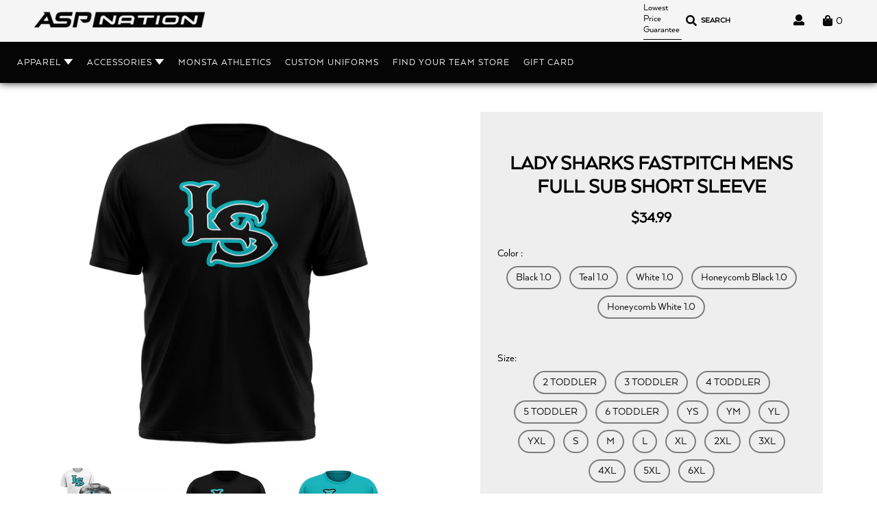

--- FILE ---
content_type: text/html; charset=utf-8
request_url: https://aspnation.com/products/lady-sharks-short-sleeve
body_size: 34900
content:
<!doctype html>
<html class="no-js supports-no-cookies" lang="en">

<head>
  <meta name="p:domain_verify" content="376d144422898d42b2b9a22c1caceca6"/>
  <meta charset="utf-8">
  <meta http-equiv="X-UA-Compatible" content="IE=edge">
  <meta name="viewport" content="width=device-width,initial-scale=1">
  <meta name="theme-color" content="#c4cdd5">
  <meta name="google-site-verification" content="TsjolvtSH05J5OeyThzHryG9dWN6DW-S_xyFxoUoZpo" />

  <link rel="canonical" href="https://aspnation.com/products/lady-sharks-short-sleeve">
	<link type="text/css" href="//aspnation.com/cdn/shop/t/82/assets/custom.css?v=20280685744836041111750690619" rel="stylesheet"><link rel="shortcut icon" href="//aspnation.com/cdn/shop/files/asp_nation_logo_3f8d720a-ea84-4e0e-9ae9-90d791241f39_32x32.png?v=1630525499" type="image/png"><title>LADY SHARKS FASTPITCH MENS FULL SUB SHORT SLEEVE
&ndash; ASP Nation</title><meta name="description" content="Made in America Washable &amp;amp; Reusable Breathable, four way stretch fabric 95% polyester, 5% elastane">


<meta property="og:site_name" content="ASP Nation">
<meta property="og:url" content="https://aspnation.com/products/lady-sharks-short-sleeve">
<meta property="og:title" content="LADY SHARKS FASTPITCH MENS FULL SUB SHORT SLEEVE">
<meta property="og:type" content="product">
<meta property="og:description" content="Made in America Washable &amp;amp; Reusable Breathable, four way stretch fabric 95% polyester, 5% elastane"><meta property="product:availability" content="instock">
  <meta property="product:price:amount" content="34.99">
  <meta property="product:price:currency" content="USD"><meta property="og:image" content="http://aspnation.com/cdn/shop/products/SharksLogo1SSSeries.jpg?v=1667497726">
      <meta property="og:image:secure_url" content="https://aspnation.com/cdn/shop/products/SharksLogo1SSSeries.jpg?v=1667497726">
      <meta property="og:image:width" content="3600">
      <meta property="og:image:height" content="3600">
      <meta property="og:image:alt" content="LADY SHARKS FASTPITCH MENS FULL SUB SHORT SLEEVE"><meta property="og:image" content="http://aspnation.com/cdn/shop/products/3_ac8ffbd2-fbf6-44e6-ab30-9a21502d16f8.jpg?v=1667497726">
      <meta property="og:image:secure_url" content="https://aspnation.com/cdn/shop/products/3_ac8ffbd2-fbf6-44e6-ab30-9a21502d16f8.jpg?v=1667497726">
      <meta property="og:image:width" content="3600">
      <meta property="og:image:height" content="3600">
      <meta property="og:image:alt" content="LADY SHARKS FASTPITCH MENS FULL SUB SHORT SLEEVE"><meta property="og:image" content="http://aspnation.com/cdn/shop/products/2_8b49197f-6fa9-48c0-b43f-bca5443a2d9e.jpg?v=1667497726">
      <meta property="og:image:secure_url" content="https://aspnation.com/cdn/shop/products/2_8b49197f-6fa9-48c0-b43f-bca5443a2d9e.jpg?v=1667497726">
      <meta property="og:image:width" content="3600">
      <meta property="og:image:height" content="3600">
      <meta property="og:image:alt" content="LADY SHARKS FASTPITCH MENS FULL SUB SHORT SLEEVE">

<meta name="twitter:site" content="@">
<meta name="twitter:card" content="summary_large_image">
<meta name="twitter:title" content="LADY SHARKS FASTPITCH MENS FULL SUB SHORT SLEEVE">
<meta name="twitter:description" content="Made in America Washable &amp;amp; Reusable Breathable, four way stretch fabric 95% polyester, 5% elastane">

  
<link type="text/css" href="//aspnation.com/cdn/shop/t/82/assets/layout.theme.css?v=13724834336515815521750691599" rel="stylesheet"><link type="text/css" href="//aspnation.com/cdn/shop/t/82/assets/layout.theme.styleLiquid.scss.css?v=75789508706063305271750690619" rel="stylesheet">
  <style>
  
  

  

  :root {
    --color-accent: #c4cdd5;
    --color-body-text: #161d25;
    --color-main-background: #fff;
    --color-border: #849bb6;

    --font-heading: Helvetica, Arial, sans-serif;
    --font-body: Helvetica, Arial, sans-serif;
    --font-body-weight: 400;
    --font-body-style: normal;
    --font-body-bold-weight: 700;
  }
</style>


  <script>


    document.documentElement.className = document.documentElement.className.replace('no-js', '');

    window.theme = {
      strings: {
        addToCart: "Add to Cart",
        soldOut: "Sold Out",
        unavailable: "Unavailable"
      },
      moneyFormat: "${{amount}}"
    };

    





  </script>
  <script src="https://code.jquery.com/jquery-3.2.1.min.js"></script>
  





  
<script type="text/javascript" src="//aspnation.com/cdn/shop/t/82/assets/vendors@layout.theme.js?v=119810949753025342891750690619" defer="defer"></script><script type="text/javascript" src="//aspnation.com/cdn/shop/t/82/assets/layout.theme.js?v=4400970634298157131750690619" defer="defer"></script><link rel="prefetch" href="//aspnation.com/cdn/shop/t/82/assets/vendors@template.gift_card.js?v=106304852947844347621750690619" as="script"><link rel="prefetch" href="//aspnation.com/cdn/shop/t/82/assets/template.gift_card.js?v=166165965161323416671750690619" as="script"><script type="text/javascript" src="//aspnation.com/cdn/shop/t/82/assets/vendors@template.index@template.product.js?v=118794777538301393191750690619" defer="defer"></script><link rel="prefetch" href="//aspnation.com/cdn/shop/t/82/assets/template.index.js?v=8236251346462725071750690619" as="script"><script type="text/javascript" src="//aspnation.com/cdn/shop/t/82/assets/template.product.js?v=137921048675704474351750690619" defer="defer"></script><link rel="prefetch" href="//aspnation.com/cdn/shop/t/82/assets/template.addresses.js?v=70489755062327309471750690619" as="script"><link rel="prefetch" href="//aspnation.com/cdn/shop/t/82/assets/template.login.js?v=3178544562342692601750690619" as="script">

    

    <script>window.performance && window.performance.mark && window.performance.mark('shopify.content_for_header.start');</script><meta name="google-site-verification" content="TsjolvtSH05J5OeyThzHryG9dWN6DW-S_xyFxoUoZpo">
<meta name="google-site-verification" content="-CSiAUr_lZ8GHXIsRSEtX6wi56YcoaurbUHDmpMuPaY">
<meta name="facebook-domain-verification" content="8wlmofpe728jh9b1hfxslvn4b63wc1">
<meta name="facebook-domain-verification" content="rkpvkzhp8zqdu3a78ioqri5jc2j5ek">
<meta name="facebook-domain-verification" content="mnbxxfddl09mtalc35vgue829zpaaz">
<meta id="shopify-digital-wallet" name="shopify-digital-wallet" content="/20313851/digital_wallets/dialog">
<meta name="shopify-checkout-api-token" content="b36cae764903b61cb43f2c4008c99422">
<link rel="alternate" type="application/json+oembed" href="https://aspnation.com/products/lady-sharks-short-sleeve.oembed">
<script async="async" src="/checkouts/internal/preloads.js?locale=en-US"></script>
<script id="apple-pay-shop-capabilities" type="application/json">{"shopId":20313851,"countryCode":"US","currencyCode":"USD","merchantCapabilities":["supports3DS"],"merchantId":"gid:\/\/shopify\/Shop\/20313851","merchantName":"ASP Nation","requiredBillingContactFields":["postalAddress","email","phone"],"requiredShippingContactFields":["postalAddress","email","phone"],"shippingType":"shipping","supportedNetworks":["visa","masterCard","amex","discover","elo","jcb"],"total":{"type":"pending","label":"ASP Nation","amount":"1.00"},"shopifyPaymentsEnabled":true,"supportsSubscriptions":true}</script>
<script id="shopify-features" type="application/json">{"accessToken":"b36cae764903b61cb43f2c4008c99422","betas":["rich-media-storefront-analytics"],"domain":"aspnation.com","predictiveSearch":true,"shopId":20313851,"locale":"en"}</script>
<script>var Shopify = Shopify || {};
Shopify.shop = "asp1nation.myshopify.com";
Shopify.locale = "en";
Shopify.currency = {"active":"USD","rate":"1.0"};
Shopify.country = "US";
Shopify.theme = {"name":"Fall 2025","id":127939608661,"schema_name":"Starter theme","schema_version":"1.0.0","theme_store_id":null,"role":"main"};
Shopify.theme.handle = "null";
Shopify.theme.style = {"id":null,"handle":null};
Shopify.cdnHost = "aspnation.com/cdn";
Shopify.routes = Shopify.routes || {};
Shopify.routes.root = "/";</script>
<script type="module">!function(o){(o.Shopify=o.Shopify||{}).modules=!0}(window);</script>
<script>!function(o){function n(){var o=[];function n(){o.push(Array.prototype.slice.apply(arguments))}return n.q=o,n}var t=o.Shopify=o.Shopify||{};t.loadFeatures=n(),t.autoloadFeatures=n()}(window);</script>
<script id="shop-js-analytics" type="application/json">{"pageType":"product"}</script>
<script defer="defer" async type="module" src="//aspnation.com/cdn/shopifycloud/shop-js/modules/v2/client.init-shop-cart-sync_BN7fPSNr.en.esm.js"></script>
<script defer="defer" async type="module" src="//aspnation.com/cdn/shopifycloud/shop-js/modules/v2/chunk.common_Cbph3Kss.esm.js"></script>
<script defer="defer" async type="module" src="//aspnation.com/cdn/shopifycloud/shop-js/modules/v2/chunk.modal_DKumMAJ1.esm.js"></script>
<script type="module">
  await import("//aspnation.com/cdn/shopifycloud/shop-js/modules/v2/client.init-shop-cart-sync_BN7fPSNr.en.esm.js");
await import("//aspnation.com/cdn/shopifycloud/shop-js/modules/v2/chunk.common_Cbph3Kss.esm.js");
await import("//aspnation.com/cdn/shopifycloud/shop-js/modules/v2/chunk.modal_DKumMAJ1.esm.js");

  window.Shopify.SignInWithShop?.initShopCartSync?.({"fedCMEnabled":true,"windoidEnabled":true});

</script>
<script>(function() {
  var isLoaded = false;
  function asyncLoad() {
    if (isLoaded) return;
    isLoaded = true;
    var urls = ["https:\/\/cdn.shopify.com\/s\/files\/1\/2031\/3851\/t\/31\/assets\/globo.formbuilder.init.js?v=1618833507\u0026shop=asp1nation.myshopify.com","https:\/\/instafeed.nfcube.com\/cdn\/1751fff36999049b37585f0527932833.js?shop=asp1nation.myshopify.com","https:\/\/assets.getuploadkit.com\/assets\/uploadkit-client.js?shop=asp1nation.myshopify.com","https:\/\/app.kiwisizing.com\/web\/js\/dist\/kiwiSizing\/plugin\/SizingPlugin.prod.js?v=331\u0026shop=asp1nation.myshopify.com"];
    for (var i = 0; i < urls.length; i++) {
      var s = document.createElement('script');
      s.type = 'text/javascript';
      s.async = true;
      s.src = urls[i];
      var x = document.getElementsByTagName('script')[0];
      x.parentNode.insertBefore(s, x);
    }
  };
  if(window.attachEvent) {
    window.attachEvent('onload', asyncLoad);
  } else {
    window.addEventListener('load', asyncLoad, false);
  }
})();</script>
<script id="__st">var __st={"a":20313851,"offset":-18000,"reqid":"c9aefc5e-b5e9-4608-bc57-be0f234e5376-1769961762","pageurl":"aspnation.com\/products\/lady-sharks-short-sleeve","u":"9e0237cf7007","p":"product","rtyp":"product","rid":6859266981973};</script>
<script>window.ShopifyPaypalV4VisibilityTracking = true;</script>
<script id="captcha-bootstrap">!function(){'use strict';const t='contact',e='account',n='new_comment',o=[[t,t],['blogs',n],['comments',n],[t,'customer']],c=[[e,'customer_login'],[e,'guest_login'],[e,'recover_customer_password'],[e,'create_customer']],r=t=>t.map((([t,e])=>`form[action*='/${t}']:not([data-nocaptcha='true']) input[name='form_type'][value='${e}']`)).join(','),a=t=>()=>t?[...document.querySelectorAll(t)].map((t=>t.form)):[];function s(){const t=[...o],e=r(t);return a(e)}const i='password',u='form_key',d=['recaptcha-v3-token','g-recaptcha-response','h-captcha-response',i],f=()=>{try{return window.sessionStorage}catch{return}},m='__shopify_v',_=t=>t.elements[u];function p(t,e,n=!1){try{const o=window.sessionStorage,c=JSON.parse(o.getItem(e)),{data:r}=function(t){const{data:e,action:n}=t;return t[m]||n?{data:e,action:n}:{data:t,action:n}}(c);for(const[e,n]of Object.entries(r))t.elements[e]&&(t.elements[e].value=n);n&&o.removeItem(e)}catch(o){console.error('form repopulation failed',{error:o})}}const l='form_type',E='cptcha';function T(t){t.dataset[E]=!0}const w=window,h=w.document,L='Shopify',v='ce_forms',y='captcha';let A=!1;((t,e)=>{const n=(g='f06e6c50-85a8-45c8-87d0-21a2b65856fe',I='https://cdn.shopify.com/shopifycloud/storefront-forms-hcaptcha/ce_storefront_forms_captcha_hcaptcha.v1.5.2.iife.js',D={infoText:'Protected by hCaptcha',privacyText:'Privacy',termsText:'Terms'},(t,e,n)=>{const o=w[L][v],c=o.bindForm;if(c)return c(t,g,e,D).then(n);var r;o.q.push([[t,g,e,D],n]),r=I,A||(h.body.append(Object.assign(h.createElement('script'),{id:'captcha-provider',async:!0,src:r})),A=!0)});var g,I,D;w[L]=w[L]||{},w[L][v]=w[L][v]||{},w[L][v].q=[],w[L][y]=w[L][y]||{},w[L][y].protect=function(t,e){n(t,void 0,e),T(t)},Object.freeze(w[L][y]),function(t,e,n,w,h,L){const[v,y,A,g]=function(t,e,n){const i=e?o:[],u=t?c:[],d=[...i,...u],f=r(d),m=r(i),_=r(d.filter((([t,e])=>n.includes(e))));return[a(f),a(m),a(_),s()]}(w,h,L),I=t=>{const e=t.target;return e instanceof HTMLFormElement?e:e&&e.form},D=t=>v().includes(t);t.addEventListener('submit',(t=>{const e=I(t);if(!e)return;const n=D(e)&&!e.dataset.hcaptchaBound&&!e.dataset.recaptchaBound,o=_(e),c=g().includes(e)&&(!o||!o.value);(n||c)&&t.preventDefault(),c&&!n&&(function(t){try{if(!f())return;!function(t){const e=f();if(!e)return;const n=_(t);if(!n)return;const o=n.value;o&&e.removeItem(o)}(t);const e=Array.from(Array(32),(()=>Math.random().toString(36)[2])).join('');!function(t,e){_(t)||t.append(Object.assign(document.createElement('input'),{type:'hidden',name:u})),t.elements[u].value=e}(t,e),function(t,e){const n=f();if(!n)return;const o=[...t.querySelectorAll(`input[type='${i}']`)].map((({name:t})=>t)),c=[...d,...o],r={};for(const[a,s]of new FormData(t).entries())c.includes(a)||(r[a]=s);n.setItem(e,JSON.stringify({[m]:1,action:t.action,data:r}))}(t,e)}catch(e){console.error('failed to persist form',e)}}(e),e.submit())}));const S=(t,e)=>{t&&!t.dataset[E]&&(n(t,e.some((e=>e===t))),T(t))};for(const o of['focusin','change'])t.addEventListener(o,(t=>{const e=I(t);D(e)&&S(e,y())}));const B=e.get('form_key'),M=e.get(l),P=B&&M;t.addEventListener('DOMContentLoaded',(()=>{const t=y();if(P)for(const e of t)e.elements[l].value===M&&p(e,B);[...new Set([...A(),...v().filter((t=>'true'===t.dataset.shopifyCaptcha))])].forEach((e=>S(e,t)))}))}(h,new URLSearchParams(w.location.search),n,t,e,['guest_login'])})(!0,!0)}();</script>
<script integrity="sha256-4kQ18oKyAcykRKYeNunJcIwy7WH5gtpwJnB7kiuLZ1E=" data-source-attribution="shopify.loadfeatures" defer="defer" src="//aspnation.com/cdn/shopifycloud/storefront/assets/storefront/load_feature-a0a9edcb.js" crossorigin="anonymous"></script>
<script data-source-attribution="shopify.dynamic_checkout.dynamic.init">var Shopify=Shopify||{};Shopify.PaymentButton=Shopify.PaymentButton||{isStorefrontPortableWallets:!0,init:function(){window.Shopify.PaymentButton.init=function(){};var t=document.createElement("script");t.src="https://aspnation.com/cdn/shopifycloud/portable-wallets/latest/portable-wallets.en.js",t.type="module",document.head.appendChild(t)}};
</script>
<script data-source-attribution="shopify.dynamic_checkout.buyer_consent">
  function portableWalletsHideBuyerConsent(e){var t=document.getElementById("shopify-buyer-consent"),n=document.getElementById("shopify-subscription-policy-button");t&&n&&(t.classList.add("hidden"),t.setAttribute("aria-hidden","true"),n.removeEventListener("click",e))}function portableWalletsShowBuyerConsent(e){var t=document.getElementById("shopify-buyer-consent"),n=document.getElementById("shopify-subscription-policy-button");t&&n&&(t.classList.remove("hidden"),t.removeAttribute("aria-hidden"),n.addEventListener("click",e))}window.Shopify?.PaymentButton&&(window.Shopify.PaymentButton.hideBuyerConsent=portableWalletsHideBuyerConsent,window.Shopify.PaymentButton.showBuyerConsent=portableWalletsShowBuyerConsent);
</script>
<script data-source-attribution="shopify.dynamic_checkout.cart.bootstrap">document.addEventListener("DOMContentLoaded",(function(){function t(){return document.querySelector("shopify-accelerated-checkout-cart, shopify-accelerated-checkout")}if(t())Shopify.PaymentButton.init();else{new MutationObserver((function(e,n){t()&&(Shopify.PaymentButton.init(),n.disconnect())})).observe(document.body,{childList:!0,subtree:!0})}}));
</script>
<link id="shopify-accelerated-checkout-styles" rel="stylesheet" media="screen" href="https://aspnation.com/cdn/shopifycloud/portable-wallets/latest/accelerated-checkout-backwards-compat.css" crossorigin="anonymous">
<style id="shopify-accelerated-checkout-cart">
        #shopify-buyer-consent {
  margin-top: 1em;
  display: inline-block;
  width: 100%;
}

#shopify-buyer-consent.hidden {
  display: none;
}

#shopify-subscription-policy-button {
  background: none;
  border: none;
  padding: 0;
  text-decoration: underline;
  font-size: inherit;
  cursor: pointer;
}

#shopify-subscription-policy-button::before {
  box-shadow: none;
}

      </style>

<script>window.performance && window.performance.mark && window.performance.mark('shopify.content_for_header.end');</script>
<!-- BEGIN app block: shopify://apps/warnify-pro-warnings/blocks/main/b82106ea-6172-4ab0-814f-17df1cb2b18a --><!-- BEGIN app snippet: product -->
<script>    var Elspw = {        params: {            money_format: "${{amount}}",            cart: {                "total_price" : 0,                "attributes": {},                "items" : [                ]            }        }    };    Elspw.params.product = {        "id": 6859266981973,        "title": "LADY SHARKS FASTPITCH MENS FULL SUB SHORT SLEEVE",        "handle": "lady-sharks-short-sleeve",        "tags": ["Custom Name + Number","Els PW 14595","Lady Sharks"],        "variants":[{"id":40376680611925,"qty":0 === null ? 999 : 0,"title":"2 TODDLER \/ Black 1.0","policy":"continue"},{"id":40376680644693,"qty":0 === null ? 999 : 0,"title":"2 TODDLER \/ Teal 1.0","policy":"continue"},{"id":40376680677461,"qty":0 === null ? 999 : 0,"title":"2 TODDLER \/ White 1.0","policy":"continue"},{"id":40403431784533,"qty":0 === null ? 999 : 0,"title":"2 TODDLER \/ Honeycomb Black 1.0","policy":"continue"},{"id":40403431817301,"qty":0 === null ? 999 : 0,"title":"2 TODDLER \/ Honeycomb White 1.0","policy":"continue"},{"id":40376680710229,"qty":0 === null ? 999 : 0,"title":"3 TODDLER \/ Black 1.0","policy":"continue"},{"id":40376680742997,"qty":0 === null ? 999 : 0,"title":"3 TODDLER \/ Teal 1.0","policy":"continue"},{"id":40376680775765,"qty":0 === null ? 999 : 0,"title":"3 TODDLER \/ White 1.0","policy":"continue"},{"id":40403431850069,"qty":0 === null ? 999 : 0,"title":"3 TODDLER \/ Honeycomb Black 1.0","policy":"continue"},{"id":40403431882837,"qty":0 === null ? 999 : 0,"title":"3 TODDLER \/ Honeycomb White 1.0","policy":"continue"},{"id":40376680808533,"qty":0 === null ? 999 : 0,"title":"4 TODDLER \/ Black 1.0","policy":"continue"},{"id":40376680841301,"qty":0 === null ? 999 : 0,"title":"4 TODDLER \/ Teal 1.0","policy":"continue"},{"id":40376680874069,"qty":0 === null ? 999 : 0,"title":"4 TODDLER \/ White 1.0","policy":"continue"},{"id":40403431915605,"qty":0 === null ? 999 : 0,"title":"4 TODDLER \/ Honeycomb Black 1.0","policy":"continue"},{"id":40403431948373,"qty":0 === null ? 999 : 0,"title":"4 TODDLER \/ Honeycomb White 1.0","policy":"continue"},{"id":40376680906837,"qty":0 === null ? 999 : 0,"title":"5 TODDLER \/ Black 1.0","policy":"continue"},{"id":40376680939605,"qty":0 === null ? 999 : 0,"title":"5 TODDLER \/ Teal 1.0","policy":"continue"},{"id":40376680972373,"qty":0 === null ? 999 : 0,"title":"5 TODDLER \/ White 1.0","policy":"continue"},{"id":40403431981141,"qty":0 === null ? 999 : 0,"title":"5 TODDLER \/ Honeycomb Black 1.0","policy":"continue"},{"id":40403432013909,"qty":0 === null ? 999 : 0,"title":"5 TODDLER \/ Honeycomb White 1.0","policy":"continue"},{"id":40376681005141,"qty":0 === null ? 999 : 0,"title":"6 TODDLER \/ Black 1.0","policy":"continue"},{"id":40376681037909,"qty":0 === null ? 999 : 0,"title":"6 TODDLER \/ Teal 1.0","policy":"continue"},{"id":40376681070677,"qty":0 === null ? 999 : 0,"title":"6 TODDLER \/ White 1.0","policy":"continue"},{"id":40403432046677,"qty":0 === null ? 999 : 0,"title":"6 TODDLER \/ Honeycomb Black 1.0","policy":"continue"},{"id":40403432079445,"qty":0 === null ? 999 : 0,"title":"6 TODDLER \/ Honeycomb White 1.0","policy":"continue"},{"id":40376681201749,"qty":0 === null ? 999 : 0,"title":"YS \/ Black 1.0","policy":"continue"},{"id":40376681234517,"qty":0 === null ? 999 : 0,"title":"YS \/ Teal 1.0","policy":"continue"},{"id":40376681267285,"qty":0 === null ? 999 : 0,"title":"YS \/ White 1.0","policy":"continue"},{"id":40403432177749,"qty":0 === null ? 999 : 0,"title":"YS \/ Honeycomb Black 1.0","policy":"continue"},{"id":40403432210517,"qty":0 === null ? 999 : 0,"title":"YS \/ Honeycomb White 1.0","policy":"continue"},{"id":40376681300053,"qty":0 === null ? 999 : 0,"title":"YM \/ Black 1.0","policy":"continue"},{"id":40376681332821,"qty":0 === null ? 999 : 0,"title":"YM \/ Teal 1.0","policy":"continue"},{"id":40376681365589,"qty":0 === null ? 999 : 0,"title":"YM \/ White 1.0","policy":"continue"},{"id":40403432243285,"qty":0 === null ? 999 : 0,"title":"YM \/ Honeycomb Black 1.0","policy":"continue"},{"id":40403432276053,"qty":0 === null ? 999 : 0,"title":"YM \/ Honeycomb White 1.0","policy":"continue"},{"id":40376681398357,"qty":-1 === null ? 999 : -1,"title":"YL \/ Black 1.0","policy":"continue"},{"id":40376681431125,"qty":0 === null ? 999 : 0,"title":"YL \/ Teal 1.0","policy":"continue"},{"id":40376681463893,"qty":-2 === null ? 999 : -2,"title":"YL \/ White 1.0","policy":"continue"},{"id":40403432308821,"qty":0 === null ? 999 : 0,"title":"YL \/ Honeycomb Black 1.0","policy":"continue"},{"id":40403432341589,"qty":0 === null ? 999 : 0,"title":"YL \/ Honeycomb White 1.0","policy":"continue"},{"id":40376681496661,"qty":-1 === null ? 999 : -1,"title":"YXL \/ Black 1.0","policy":"continue"},{"id":40376681529429,"qty":0 === null ? 999 : 0,"title":"YXL \/ Teal 1.0","policy":"continue"},{"id":40376681562197,"qty":-1 === null ? 999 : -1,"title":"YXL \/ White 1.0","policy":"continue"},{"id":40403432374357,"qty":-1 === null ? 999 : -1,"title":"YXL \/ Honeycomb Black 1.0","policy":"continue"},{"id":40403432407125,"qty":0 === null ? 999 : 0,"title":"YXL \/ Honeycomb White 1.0","policy":"continue"},{"id":40376681594965,"qty":-3 === null ? 999 : -3,"title":"S \/ Black 1.0","policy":"continue"},{"id":40376681660501,"qty":-2 === null ? 999 : -2,"title":"S \/ Teal 1.0","policy":"continue"},{"id":40376681693269,"qty":-1 === null ? 999 : -1,"title":"S \/ White 1.0","policy":"continue"},{"id":40403432439893,"qty":0 === null ? 999 : 0,"title":"S \/ Honeycomb Black 1.0","policy":"continue"},{"id":40403432472661,"qty":0 === null ? 999 : 0,"title":"S \/ Honeycomb White 1.0","policy":"continue"},{"id":40376681726037,"qty":-2 === null ? 999 : -2,"title":"M \/ Black 1.0","policy":"continue"},{"id":40376681758805,"qty":-1 === null ? 999 : -1,"title":"M \/ Teal 1.0","policy":"continue"},{"id":40376681791573,"qty":0 === null ? 999 : 0,"title":"M \/ White 1.0","policy":"continue"},{"id":40403432505429,"qty":0 === null ? 999 : 0,"title":"M \/ Honeycomb Black 1.0","policy":"continue"},{"id":40403432538197,"qty":0 === null ? 999 : 0,"title":"M \/ Honeycomb White 1.0","policy":"continue"},{"id":40376681824341,"qty":-2 === null ? 999 : -2,"title":"L \/ Black 1.0","policy":"continue"},{"id":40376681857109,"qty":0 === null ? 999 : 0,"title":"L \/ Teal 1.0","policy":"continue"},{"id":40376681889877,"qty":0 === null ? 999 : 0,"title":"L \/ White 1.0","policy":"continue"},{"id":40403432570965,"qty":0 === null ? 999 : 0,"title":"L \/ Honeycomb Black 1.0","policy":"continue"},{"id":40403432603733,"qty":0 === null ? 999 : 0,"title":"L \/ Honeycomb White 1.0","policy":"continue"},{"id":40376681922645,"qty":-4 === null ? 999 : -4,"title":"XL \/ Black 1.0","policy":"continue"},{"id":40376681955413,"qty":0 === null ? 999 : 0,"title":"XL \/ Teal 1.0","policy":"continue"},{"id":40376681988181,"qty":0 === null ? 999 : 0,"title":"XL \/ White 1.0","policy":"continue"},{"id":40403432636501,"qty":0 === null ? 999 : 0,"title":"XL \/ Honeycomb Black 1.0","policy":"continue"},{"id":40403432669269,"qty":0 === null ? 999 : 0,"title":"XL \/ Honeycomb White 1.0","policy":"continue"},{"id":40376682020949,"qty":-3 === null ? 999 : -3,"title":"2XL \/ Black 1.0","policy":"continue"},{"id":40376682053717,"qty":-1 === null ? 999 : -1,"title":"2XL \/ Teal 1.0","policy":"continue"},{"id":40376682086485,"qty":0 === null ? 999 : 0,"title":"2XL \/ White 1.0","policy":"continue"},{"id":40403432702037,"qty":-1 === null ? 999 : -1,"title":"2XL \/ Honeycomb Black 1.0","policy":"continue"},{"id":40403432734805,"qty":0 === null ? 999 : 0,"title":"2XL \/ Honeycomb White 1.0","policy":"continue"},{"id":40376682119253,"qty":-1 === null ? 999 : -1,"title":"3XL \/ Black 1.0","policy":"continue"},{"id":40376682152021,"qty":-1 === null ? 999 : -1,"title":"3XL \/ Teal 1.0","policy":"continue"},{"id":40376682184789,"qty":0 === null ? 999 : 0,"title":"3XL \/ White 1.0","policy":"continue"},{"id":40403432767573,"qty":0 === null ? 999 : 0,"title":"3XL \/ Honeycomb Black 1.0","policy":"continue"},{"id":40403432800341,"qty":0 === null ? 999 : 0,"title":"3XL \/ Honeycomb White 1.0","policy":"continue"},{"id":40376682217557,"qty":0 === null ? 999 : 0,"title":"4XL \/ Black 1.0","policy":"continue"},{"id":40376682250325,"qty":0 === null ? 999 : 0,"title":"4XL \/ Teal 1.0","policy":"continue"},{"id":40376682283093,"qty":0 === null ? 999 : 0,"title":"4XL \/ White 1.0","policy":"continue"},{"id":40403432833109,"qty":0 === null ? 999 : 0,"title":"4XL \/ Honeycomb Black 1.0","policy":"continue"},{"id":40403432865877,"qty":0 === null ? 999 : 0,"title":"4XL \/ Honeycomb White 1.0","policy":"continue"},{"id":40376682315861,"qty":0 === null ? 999 : 0,"title":"5XL \/ Black 1.0","policy":"continue"},{"id":40376682348629,"qty":0 === null ? 999 : 0,"title":"5XL \/ Teal 1.0","policy":"continue"},{"id":40376682381397,"qty":0 === null ? 999 : 0,"title":"5XL \/ White 1.0","policy":"continue"},{"id":40403432898645,"qty":0 === null ? 999 : 0,"title":"5XL \/ Honeycomb Black 1.0","policy":"continue"},{"id":40403432931413,"qty":0 === null ? 999 : 0,"title":"5XL \/ Honeycomb White 1.0","policy":"continue"},{"id":40376682414165,"qty":0 === null ? 999 : 0,"title":"6XL \/ Black 1.0","policy":"continue"},{"id":40376682446933,"qty":0 === null ? 999 : 0,"title":"6XL \/ Teal 1.0","policy":"continue"},{"id":40376682479701,"qty":0 === null ? 999 : 0,"title":"6XL \/ White 1.0","policy":"continue"},{"id":40403432964181,"qty":0 === null ? 999 : 0,"title":"6XL \/ Honeycomb Black 1.0","policy":"continue"},{"id":40403432996949,"qty":0 === null ? 999 : 0,"title":"6XL \/ Honeycomb White 1.0","policy":"continue"}],        "collection_ids":[97361756245,273619648597]    };</script><!-- END app snippet --><!-- BEGIN app snippet: settings -->
  <script>    (function(){      Elspw.loadScript=function(a,b){var c=document.createElement("script");c.type="text/javascript",c.readyState?c.onreadystatechange=function(){"loaded"!=c.readyState&&"complete"!=c.readyState||(c.onreadystatechange=null,b())}:c.onload=function(){b()},c.src=a,document.getElementsByTagName("head")[0].appendChild(c)};      Elspw.config= {"enabled":true,"button":"form[action=\"/cart/add\"] [type=submit], form[action=\"/cart/add\"] .shopify-payment-button__button","showInfoBanner":false,"css":"","tag":"Els PW","alerts":[{"id":14595,"shop_id":11928,"enabled":1,"name":"Sublimated Apparel Lead Time","settings":{"checkout_allowed":"1","line_item_property":null},"design_settings":"","checkout_settings":"","message":"<p style=\"text-align: center;\">{{product.title}} is a custom apparel item and is made to order. Our current production time is 7-21 business days (no weekends or holidays). If you place an order for one of these items, your package will not be shipped till the items are finalized. Our production timeline remains the same regardless of shipping method selected, expedited shipping options only apply to the delivery time once your item/s ship from our facility. Additionally we do not allow cancellations, returns or exchanges. All sales are final. Please keep this in mind before placing your order.</p>\n<p style=\"text-align: center;\">Website images are computer generated, colors and texture may vary.</p>","based_on":"all","one_time":0,"geo_enabled":0,"geo":[],"created_at":"2021-02-05T23:29:37.000000Z","updated_at":"2025-08-18T14:23:31.000000Z","tag":"Els PW 14595"},{"id":28995,"shop_id":11928,"enabled":1,"name":"Custom Healong Pants","settings":{"checkout_allowed":true,"line_item_property":null},"design_settings":"","checkout_settings":"","message":"<p><strong>{{product.title}}</strong>&nbsp;<span style=\"text-align: center;\">s a custom apparel item and is made to order. Our current production time is 3 weeks (no weekends or holidays). If you place an order for one of these items, your package will not be shipped till the items are finalized. Additionally we do not allow cancellations, returns or exchanges. Please keep this in mind before placing your order.</span></p>\n<p style=\"text-align: center;\">Website images are computer generated, colors and texture may vary.</p>","based_on":"products","one_time":0,"geo_enabled":0,"geo":[],"created_at":"2024-12-16T03:08:51.000000Z","updated_at":"2024-12-16T03:20:28.000000Z","tag":"Els PW 28995"}],"grid_enabled":1,"is_shopify_plus":0,"cdn":"https://s3.amazonaws.com/els-apps/product-warnings/","theme_app_extensions_enabled":1} ;    })(Elspw)  </script>  <script defer src="https://cdn.shopify.com/extensions/019bff42-56bc-7947-9ebc-4d3173e72ea8/cli-22/assets/app.js"></script>

<script>
  Elspw.params.elsGeoScriptPath = "https://cdn.shopify.com/extensions/019bff42-56bc-7947-9ebc-4d3173e72ea8/cli-22/assets/els.geo.js";
  Elspw.params.remodalScriptPath = "https://cdn.shopify.com/extensions/019bff42-56bc-7947-9ebc-4d3173e72ea8/cli-22/assets/remodal.js";
  Elspw.params.cssPath = "https://cdn.shopify.com/extensions/019bff42-56bc-7947-9ebc-4d3173e72ea8/cli-22/assets/app.css";
</script><!-- END app snippet --><!-- BEGIN app snippet: elspw-jsons -->



  <script type="application/json" id="elspw-product">
    
          {        "id": 6859266981973,        "title": "LADY SHARKS FASTPITCH MENS FULL SUB SHORT SLEEVE",        "handle": "lady-sharks-short-sleeve",        "tags": ["Custom Name + Number","Els PW 14595","Lady Sharks"],        "variants":[{"id":40376680611925,"qty":0,"title":"2 TODDLER \/ Black 1.0","policy":"continue"},{"id":40376680644693,"qty":0,"title":"2 TODDLER \/ Teal 1.0","policy":"continue"},{"id":40376680677461,"qty":0,"title":"2 TODDLER \/ White 1.0","policy":"continue"},{"id":40403431784533,"qty":0,"title":"2 TODDLER \/ Honeycomb Black 1.0","policy":"continue"},{"id":40403431817301,"qty":0,"title":"2 TODDLER \/ Honeycomb White 1.0","policy":"continue"},{"id":40376680710229,"qty":0,"title":"3 TODDLER \/ Black 1.0","policy":"continue"},{"id":40376680742997,"qty":0,"title":"3 TODDLER \/ Teal 1.0","policy":"continue"},{"id":40376680775765,"qty":0,"title":"3 TODDLER \/ White 1.0","policy":"continue"},{"id":40403431850069,"qty":0,"title":"3 TODDLER \/ Honeycomb Black 1.0","policy":"continue"},{"id":40403431882837,"qty":0,"title":"3 TODDLER \/ Honeycomb White 1.0","policy":"continue"},{"id":40376680808533,"qty":0,"title":"4 TODDLER \/ Black 1.0","policy":"continue"},{"id":40376680841301,"qty":0,"title":"4 TODDLER \/ Teal 1.0","policy":"continue"},{"id":40376680874069,"qty":0,"title":"4 TODDLER \/ White 1.0","policy":"continue"},{"id":40403431915605,"qty":0,"title":"4 TODDLER \/ Honeycomb Black 1.0","policy":"continue"},{"id":40403431948373,"qty":0,"title":"4 TODDLER \/ Honeycomb White 1.0","policy":"continue"},{"id":40376680906837,"qty":0,"title":"5 TODDLER \/ Black 1.0","policy":"continue"},{"id":40376680939605,"qty":0,"title":"5 TODDLER \/ Teal 1.0","policy":"continue"},{"id":40376680972373,"qty":0,"title":"5 TODDLER \/ White 1.0","policy":"continue"},{"id":40403431981141,"qty":0,"title":"5 TODDLER \/ Honeycomb Black 1.0","policy":"continue"},{"id":40403432013909,"qty":0,"title":"5 TODDLER \/ Honeycomb White 1.0","policy":"continue"},{"id":40376681005141,"qty":0,"title":"6 TODDLER \/ Black 1.0","policy":"continue"},{"id":40376681037909,"qty":0,"title":"6 TODDLER \/ Teal 1.0","policy":"continue"},{"id":40376681070677,"qty":0,"title":"6 TODDLER \/ White 1.0","policy":"continue"},{"id":40403432046677,"qty":0,"title":"6 TODDLER \/ Honeycomb Black 1.0","policy":"continue"},{"id":40403432079445,"qty":0,"title":"6 TODDLER \/ Honeycomb White 1.0","policy":"continue"},{"id":40376681201749,"qty":0,"title":"YS \/ Black 1.0","policy":"continue"},{"id":40376681234517,"qty":0,"title":"YS \/ Teal 1.0","policy":"continue"},{"id":40376681267285,"qty":0,"title":"YS \/ White 1.0","policy":"continue"},{"id":40403432177749,"qty":0,"title":"YS \/ Honeycomb Black 1.0","policy":"continue"},{"id":40403432210517,"qty":0,"title":"YS \/ Honeycomb White 1.0","policy":"continue"},{"id":40376681300053,"qty":0,"title":"YM \/ Black 1.0","policy":"continue"},{"id":40376681332821,"qty":0,"title":"YM \/ Teal 1.0","policy":"continue"},{"id":40376681365589,"qty":0,"title":"YM \/ White 1.0","policy":"continue"},{"id":40403432243285,"qty":0,"title":"YM \/ Honeycomb Black 1.0","policy":"continue"},{"id":40403432276053,"qty":0,"title":"YM \/ Honeycomb White 1.0","policy":"continue"},{"id":40376681398357,"qty":-1,"title":"YL \/ Black 1.0","policy":"continue"},{"id":40376681431125,"qty":0,"title":"YL \/ Teal 1.0","policy":"continue"},{"id":40376681463893,"qty":-2,"title":"YL \/ White 1.0","policy":"continue"},{"id":40403432308821,"qty":0,"title":"YL \/ Honeycomb Black 1.0","policy":"continue"},{"id":40403432341589,"qty":0,"title":"YL \/ Honeycomb White 1.0","policy":"continue"},{"id":40376681496661,"qty":-1,"title":"YXL \/ Black 1.0","policy":"continue"},{"id":40376681529429,"qty":0,"title":"YXL \/ Teal 1.0","policy":"continue"},{"id":40376681562197,"qty":-1,"title":"YXL \/ White 1.0","policy":"continue"},{"id":40403432374357,"qty":-1,"title":"YXL \/ Honeycomb Black 1.0","policy":"continue"},{"id":40403432407125,"qty":0,"title":"YXL \/ Honeycomb White 1.0","policy":"continue"},{"id":40376681594965,"qty":-3,"title":"S \/ Black 1.0","policy":"continue"},{"id":40376681660501,"qty":-2,"title":"S \/ Teal 1.0","policy":"continue"},{"id":40376681693269,"qty":-1,"title":"S \/ White 1.0","policy":"continue"},{"id":40403432439893,"qty":0,"title":"S \/ Honeycomb Black 1.0","policy":"continue"},{"id":40403432472661,"qty":0,"title":"S \/ Honeycomb White 1.0","policy":"continue"},{"id":40376681726037,"qty":-2,"title":"M \/ Black 1.0","policy":"continue"},{"id":40376681758805,"qty":-1,"title":"M \/ Teal 1.0","policy":"continue"},{"id":40376681791573,"qty":0,"title":"M \/ White 1.0","policy":"continue"},{"id":40403432505429,"qty":0,"title":"M \/ Honeycomb Black 1.0","policy":"continue"},{"id":40403432538197,"qty":0,"title":"M \/ Honeycomb White 1.0","policy":"continue"},{"id":40376681824341,"qty":-2,"title":"L \/ Black 1.0","policy":"continue"},{"id":40376681857109,"qty":0,"title":"L \/ Teal 1.0","policy":"continue"},{"id":40376681889877,"qty":0,"title":"L \/ White 1.0","policy":"continue"},{"id":40403432570965,"qty":0,"title":"L \/ Honeycomb Black 1.0","policy":"continue"},{"id":40403432603733,"qty":0,"title":"L \/ Honeycomb White 1.0","policy":"continue"},{"id":40376681922645,"qty":-4,"title":"XL \/ Black 1.0","policy":"continue"},{"id":40376681955413,"qty":0,"title":"XL \/ Teal 1.0","policy":"continue"},{"id":40376681988181,"qty":0,"title":"XL \/ White 1.0","policy":"continue"},{"id":40403432636501,"qty":0,"title":"XL \/ Honeycomb Black 1.0","policy":"continue"},{"id":40403432669269,"qty":0,"title":"XL \/ Honeycomb White 1.0","policy":"continue"},{"id":40376682020949,"qty":-3,"title":"2XL \/ Black 1.0","policy":"continue"},{"id":40376682053717,"qty":-1,"title":"2XL \/ Teal 1.0","policy":"continue"},{"id":40376682086485,"qty":0,"title":"2XL \/ White 1.0","policy":"continue"},{"id":40403432702037,"qty":-1,"title":"2XL \/ Honeycomb Black 1.0","policy":"continue"},{"id":40403432734805,"qty":0,"title":"2XL \/ Honeycomb White 1.0","policy":"continue"},{"id":40376682119253,"qty":-1,"title":"3XL \/ Black 1.0","policy":"continue"},{"id":40376682152021,"qty":-1,"title":"3XL \/ Teal 1.0","policy":"continue"},{"id":40376682184789,"qty":0,"title":"3XL \/ White 1.0","policy":"continue"},{"id":40403432767573,"qty":0,"title":"3XL \/ Honeycomb Black 1.0","policy":"continue"},{"id":40403432800341,"qty":0,"title":"3XL \/ Honeycomb White 1.0","policy":"continue"},{"id":40376682217557,"qty":0,"title":"4XL \/ Black 1.0","policy":"continue"},{"id":40376682250325,"qty":0,"title":"4XL \/ Teal 1.0","policy":"continue"},{"id":40376682283093,"qty":0,"title":"4XL \/ White 1.0","policy":"continue"},{"id":40403432833109,"qty":0,"title":"4XL \/ Honeycomb Black 1.0","policy":"continue"},{"id":40403432865877,"qty":0,"title":"4XL \/ Honeycomb White 1.0","policy":"continue"},{"id":40376682315861,"qty":0,"title":"5XL \/ Black 1.0","policy":"continue"},{"id":40376682348629,"qty":0,"title":"5XL \/ Teal 1.0","policy":"continue"},{"id":40376682381397,"qty":0,"title":"5XL \/ White 1.0","policy":"continue"},{"id":40403432898645,"qty":0,"title":"5XL \/ Honeycomb Black 1.0","policy":"continue"},{"id":40403432931413,"qty":0,"title":"5XL \/ Honeycomb White 1.0","policy":"continue"},{"id":40376682414165,"qty":0,"title":"6XL \/ Black 1.0","policy":"continue"},{"id":40376682446933,"qty":0,"title":"6XL \/ Teal 1.0","policy":"continue"},{"id":40376682479701,"qty":0,"title":"6XL \/ White 1.0","policy":"continue"},{"id":40403432964181,"qty":0,"title":"6XL \/ Honeycomb Black 1.0","policy":"continue"},{"id":40403432996949,"qty":0,"title":"6XL \/ Honeycomb White 1.0","policy":"continue"}],        "collection_ids":[97361756245,273619648597]      }    
  </script>



<!-- END app snippet -->


<!-- END app block --><link href="https://monorail-edge.shopifysvc.com" rel="dns-prefetch">
<script>(function(){if ("sendBeacon" in navigator && "performance" in window) {try {var session_token_from_headers = performance.getEntriesByType('navigation')[0].serverTiming.find(x => x.name == '_s').description;} catch {var session_token_from_headers = undefined;}var session_cookie_matches = document.cookie.match(/_shopify_s=([^;]*)/);var session_token_from_cookie = session_cookie_matches && session_cookie_matches.length === 2 ? session_cookie_matches[1] : "";var session_token = session_token_from_headers || session_token_from_cookie || "";function handle_abandonment_event(e) {var entries = performance.getEntries().filter(function(entry) {return /monorail-edge.shopifysvc.com/.test(entry.name);});if (!window.abandonment_tracked && entries.length === 0) {window.abandonment_tracked = true;var currentMs = Date.now();var navigation_start = performance.timing.navigationStart;var payload = {shop_id: 20313851,url: window.location.href,navigation_start,duration: currentMs - navigation_start,session_token,page_type: "product"};window.navigator.sendBeacon("https://monorail-edge.shopifysvc.com/v1/produce", JSON.stringify({schema_id: "online_store_buyer_site_abandonment/1.1",payload: payload,metadata: {event_created_at_ms: currentMs,event_sent_at_ms: currentMs}}));}}window.addEventListener('pagehide', handle_abandonment_event);}}());</script>
<script id="web-pixels-manager-setup">(function e(e,d,r,n,o){if(void 0===o&&(o={}),!Boolean(null===(a=null===(i=window.Shopify)||void 0===i?void 0:i.analytics)||void 0===a?void 0:a.replayQueue)){var i,a;window.Shopify=window.Shopify||{};var t=window.Shopify;t.analytics=t.analytics||{};var s=t.analytics;s.replayQueue=[],s.publish=function(e,d,r){return s.replayQueue.push([e,d,r]),!0};try{self.performance.mark("wpm:start")}catch(e){}var l=function(){var e={modern:/Edge?\/(1{2}[4-9]|1[2-9]\d|[2-9]\d{2}|\d{4,})\.\d+(\.\d+|)|Firefox\/(1{2}[4-9]|1[2-9]\d|[2-9]\d{2}|\d{4,})\.\d+(\.\d+|)|Chrom(ium|e)\/(9{2}|\d{3,})\.\d+(\.\d+|)|(Maci|X1{2}).+ Version\/(15\.\d+|(1[6-9]|[2-9]\d|\d{3,})\.\d+)([,.]\d+|)( \(\w+\)|)( Mobile\/\w+|) Safari\/|Chrome.+OPR\/(9{2}|\d{3,})\.\d+\.\d+|(CPU[ +]OS|iPhone[ +]OS|CPU[ +]iPhone|CPU IPhone OS|CPU iPad OS)[ +]+(15[._]\d+|(1[6-9]|[2-9]\d|\d{3,})[._]\d+)([._]\d+|)|Android:?[ /-](13[3-9]|1[4-9]\d|[2-9]\d{2}|\d{4,})(\.\d+|)(\.\d+|)|Android.+Firefox\/(13[5-9]|1[4-9]\d|[2-9]\d{2}|\d{4,})\.\d+(\.\d+|)|Android.+Chrom(ium|e)\/(13[3-9]|1[4-9]\d|[2-9]\d{2}|\d{4,})\.\d+(\.\d+|)|SamsungBrowser\/([2-9]\d|\d{3,})\.\d+/,legacy:/Edge?\/(1[6-9]|[2-9]\d|\d{3,})\.\d+(\.\d+|)|Firefox\/(5[4-9]|[6-9]\d|\d{3,})\.\d+(\.\d+|)|Chrom(ium|e)\/(5[1-9]|[6-9]\d|\d{3,})\.\d+(\.\d+|)([\d.]+$|.*Safari\/(?![\d.]+ Edge\/[\d.]+$))|(Maci|X1{2}).+ Version\/(10\.\d+|(1[1-9]|[2-9]\d|\d{3,})\.\d+)([,.]\d+|)( \(\w+\)|)( Mobile\/\w+|) Safari\/|Chrome.+OPR\/(3[89]|[4-9]\d|\d{3,})\.\d+\.\d+|(CPU[ +]OS|iPhone[ +]OS|CPU[ +]iPhone|CPU IPhone OS|CPU iPad OS)[ +]+(10[._]\d+|(1[1-9]|[2-9]\d|\d{3,})[._]\d+)([._]\d+|)|Android:?[ /-](13[3-9]|1[4-9]\d|[2-9]\d{2}|\d{4,})(\.\d+|)(\.\d+|)|Mobile Safari.+OPR\/([89]\d|\d{3,})\.\d+\.\d+|Android.+Firefox\/(13[5-9]|1[4-9]\d|[2-9]\d{2}|\d{4,})\.\d+(\.\d+|)|Android.+Chrom(ium|e)\/(13[3-9]|1[4-9]\d|[2-9]\d{2}|\d{4,})\.\d+(\.\d+|)|Android.+(UC? ?Browser|UCWEB|U3)[ /]?(15\.([5-9]|\d{2,})|(1[6-9]|[2-9]\d|\d{3,})\.\d+)\.\d+|SamsungBrowser\/(5\.\d+|([6-9]|\d{2,})\.\d+)|Android.+MQ{2}Browser\/(14(\.(9|\d{2,})|)|(1[5-9]|[2-9]\d|\d{3,})(\.\d+|))(\.\d+|)|K[Aa][Ii]OS\/(3\.\d+|([4-9]|\d{2,})\.\d+)(\.\d+|)/},d=e.modern,r=e.legacy,n=navigator.userAgent;return n.match(d)?"modern":n.match(r)?"legacy":"unknown"}(),u="modern"===l?"modern":"legacy",c=(null!=n?n:{modern:"",legacy:""})[u],f=function(e){return[e.baseUrl,"/wpm","/b",e.hashVersion,"modern"===e.buildTarget?"m":"l",".js"].join("")}({baseUrl:d,hashVersion:r,buildTarget:u}),m=function(e){var d=e.version,r=e.bundleTarget,n=e.surface,o=e.pageUrl,i=e.monorailEndpoint;return{emit:function(e){var a=e.status,t=e.errorMsg,s=(new Date).getTime(),l=JSON.stringify({metadata:{event_sent_at_ms:s},events:[{schema_id:"web_pixels_manager_load/3.1",payload:{version:d,bundle_target:r,page_url:o,status:a,surface:n,error_msg:t},metadata:{event_created_at_ms:s}}]});if(!i)return console&&console.warn&&console.warn("[Web Pixels Manager] No Monorail endpoint provided, skipping logging."),!1;try{return self.navigator.sendBeacon.bind(self.navigator)(i,l)}catch(e){}var u=new XMLHttpRequest;try{return u.open("POST",i,!0),u.setRequestHeader("Content-Type","text/plain"),u.send(l),!0}catch(e){return console&&console.warn&&console.warn("[Web Pixels Manager] Got an unhandled error while logging to Monorail."),!1}}}}({version:r,bundleTarget:l,surface:e.surface,pageUrl:self.location.href,monorailEndpoint:e.monorailEndpoint});try{o.browserTarget=l,function(e){var d=e.src,r=e.async,n=void 0===r||r,o=e.onload,i=e.onerror,a=e.sri,t=e.scriptDataAttributes,s=void 0===t?{}:t,l=document.createElement("script"),u=document.querySelector("head"),c=document.querySelector("body");if(l.async=n,l.src=d,a&&(l.integrity=a,l.crossOrigin="anonymous"),s)for(var f in s)if(Object.prototype.hasOwnProperty.call(s,f))try{l.dataset[f]=s[f]}catch(e){}if(o&&l.addEventListener("load",o),i&&l.addEventListener("error",i),u)u.appendChild(l);else{if(!c)throw new Error("Did not find a head or body element to append the script");c.appendChild(l)}}({src:f,async:!0,onload:function(){if(!function(){var e,d;return Boolean(null===(d=null===(e=window.Shopify)||void 0===e?void 0:e.analytics)||void 0===d?void 0:d.initialized)}()){var d=window.webPixelsManager.init(e)||void 0;if(d){var r=window.Shopify.analytics;r.replayQueue.forEach((function(e){var r=e[0],n=e[1],o=e[2];d.publishCustomEvent(r,n,o)})),r.replayQueue=[],r.publish=d.publishCustomEvent,r.visitor=d.visitor,r.initialized=!0}}},onerror:function(){return m.emit({status:"failed",errorMsg:"".concat(f," has failed to load")})},sri:function(e){var d=/^sha384-[A-Za-z0-9+/=]+$/;return"string"==typeof e&&d.test(e)}(c)?c:"",scriptDataAttributes:o}),m.emit({status:"loading"})}catch(e){m.emit({status:"failed",errorMsg:(null==e?void 0:e.message)||"Unknown error"})}}})({shopId: 20313851,storefrontBaseUrl: "https://aspnation.com",extensionsBaseUrl: "https://extensions.shopifycdn.com/cdn/shopifycloud/web-pixels-manager",monorailEndpoint: "https://monorail-edge.shopifysvc.com/unstable/produce_batch",surface: "storefront-renderer",enabledBetaFlags: ["2dca8a86"],webPixelsConfigList: [{"id":"166494293","configuration":"{\"config\":\"{\\\"pixel_id\\\":\\\"AW-662988281\\\",\\\"target_country\\\":\\\"US\\\",\\\"gtag_events\\\":[{\\\"type\\\":\\\"search\\\",\\\"action_label\\\":\\\"AW-662988281\\\/7aAsCOXIscsBEPnLkbwC\\\"},{\\\"type\\\":\\\"begin_checkout\\\",\\\"action_label\\\":\\\"AW-662988281\\\/3rBHCOLIscsBEPnLkbwC\\\"},{\\\"type\\\":\\\"view_item\\\",\\\"action_label\\\":[\\\"AW-662988281\\\/FI4oCNzIscsBEPnLkbwC\\\",\\\"MC-FT5XL0CGE2\\\"]},{\\\"type\\\":\\\"purchase\\\",\\\"action_label\\\":[\\\"AW-662988281\\\/Hz5KCNnIscsBEPnLkbwC\\\",\\\"MC-FT5XL0CGE2\\\"]},{\\\"type\\\":\\\"page_view\\\",\\\"action_label\\\":[\\\"AW-662988281\\\/GIMDCNbIscsBEPnLkbwC\\\",\\\"MC-FT5XL0CGE2\\\"]},{\\\"type\\\":\\\"add_payment_info\\\",\\\"action_label\\\":\\\"AW-662988281\\\/qECKCOjIscsBEPnLkbwC\\\"},{\\\"type\\\":\\\"add_to_cart\\\",\\\"action_label\\\":\\\"AW-662988281\\\/_LyZCN_IscsBEPnLkbwC\\\"}],\\\"enable_monitoring_mode\\\":false}\"}","eventPayloadVersion":"v1","runtimeContext":"OPEN","scriptVersion":"b2a88bafab3e21179ed38636efcd8a93","type":"APP","apiClientId":1780363,"privacyPurposes":[],"dataSharingAdjustments":{"protectedCustomerApprovalScopes":["read_customer_address","read_customer_email","read_customer_name","read_customer_personal_data","read_customer_phone"]}},{"id":"156270677","configuration":"{\"pixelCode\":\"C6H7OR9Q53243PR78OB0\"}","eventPayloadVersion":"v1","runtimeContext":"STRICT","scriptVersion":"22e92c2ad45662f435e4801458fb78cc","type":"APP","apiClientId":4383523,"privacyPurposes":["ANALYTICS","MARKETING","SALE_OF_DATA"],"dataSharingAdjustments":{"protectedCustomerApprovalScopes":["read_customer_address","read_customer_email","read_customer_name","read_customer_personal_data","read_customer_phone"]}},{"id":"84836437","configuration":"{\"pixel_id\":\"2305613059650342\",\"pixel_type\":\"facebook_pixel\",\"metaapp_system_user_token\":\"-\"}","eventPayloadVersion":"v1","runtimeContext":"OPEN","scriptVersion":"ca16bc87fe92b6042fbaa3acc2fbdaa6","type":"APP","apiClientId":2329312,"privacyPurposes":["ANALYTICS","MARKETING","SALE_OF_DATA"],"dataSharingAdjustments":{"protectedCustomerApprovalScopes":["read_customer_address","read_customer_email","read_customer_name","read_customer_personal_data","read_customer_phone"]}},{"id":"52756565","eventPayloadVersion":"v1","runtimeContext":"LAX","scriptVersion":"1","type":"CUSTOM","privacyPurposes":["ANALYTICS"],"name":"Google Analytics tag (migrated)"},{"id":"shopify-app-pixel","configuration":"{}","eventPayloadVersion":"v1","runtimeContext":"STRICT","scriptVersion":"0450","apiClientId":"shopify-pixel","type":"APP","privacyPurposes":["ANALYTICS","MARKETING"]},{"id":"shopify-custom-pixel","eventPayloadVersion":"v1","runtimeContext":"LAX","scriptVersion":"0450","apiClientId":"shopify-pixel","type":"CUSTOM","privacyPurposes":["ANALYTICS","MARKETING"]}],isMerchantRequest: false,initData: {"shop":{"name":"ASP Nation","paymentSettings":{"currencyCode":"USD"},"myshopifyDomain":"asp1nation.myshopify.com","countryCode":"US","storefrontUrl":"https:\/\/aspnation.com"},"customer":null,"cart":null,"checkout":null,"productVariants":[{"price":{"amount":34.99,"currencyCode":"USD"},"product":{"title":"LADY SHARKS FASTPITCH MENS FULL SUB SHORT SLEEVE","vendor":"TEAM APPAREL","id":"6859266981973","untranslatedTitle":"LADY SHARKS FASTPITCH MENS FULL SUB SHORT SLEEVE","url":"\/products\/lady-sharks-short-sleeve","type":""},"id":"40376680611925","image":{"src":"\/\/aspnation.com\/cdn\/shop\/products\/3_ac8ffbd2-fbf6-44e6-ab30-9a21502d16f8.jpg?v=1667497726"},"sku":null,"title":"2 TODDLER \/ Black 1.0","untranslatedTitle":"2 TODDLER \/ Black 1.0"},{"price":{"amount":34.99,"currencyCode":"USD"},"product":{"title":"LADY SHARKS FASTPITCH MENS FULL SUB SHORT SLEEVE","vendor":"TEAM APPAREL","id":"6859266981973","untranslatedTitle":"LADY SHARKS FASTPITCH MENS FULL SUB SHORT SLEEVE","url":"\/products\/lady-sharks-short-sleeve","type":""},"id":"40376680644693","image":{"src":"\/\/aspnation.com\/cdn\/shop\/products\/2_8b49197f-6fa9-48c0-b43f-bca5443a2d9e.jpg?v=1667497726"},"sku":null,"title":"2 TODDLER \/ Teal 1.0","untranslatedTitle":"2 TODDLER \/ Teal 1.0"},{"price":{"amount":34.99,"currencyCode":"USD"},"product":{"title":"LADY SHARKS FASTPITCH MENS FULL SUB SHORT SLEEVE","vendor":"TEAM APPAREL","id":"6859266981973","untranslatedTitle":"LADY SHARKS FASTPITCH MENS FULL SUB SHORT SLEEVE","url":"\/products\/lady-sharks-short-sleeve","type":""},"id":"40376680677461","image":{"src":"\/\/aspnation.com\/cdn\/shop\/products\/4_5930a22b-b1be-482b-bf7e-02510f44d992.jpg?v=1667497726"},"sku":null,"title":"2 TODDLER \/ White 1.0","untranslatedTitle":"2 TODDLER \/ White 1.0"},{"price":{"amount":34.99,"currencyCode":"USD"},"product":{"title":"LADY SHARKS FASTPITCH MENS FULL SUB SHORT SLEEVE","vendor":"TEAM APPAREL","id":"6859266981973","untranslatedTitle":"LADY SHARKS FASTPITCH MENS FULL SUB SHORT SLEEVE","url":"\/products\/lady-sharks-short-sleeve","type":""},"id":"40403431784533","image":{"src":"\/\/aspnation.com\/cdn\/shop\/products\/5_7e60ea91-d208-4b25-a571-6826686a281f.jpg?v=1667497726"},"sku":"","title":"2 TODDLER \/ Honeycomb Black 1.0","untranslatedTitle":"2 TODDLER \/ Honeycomb Black 1.0"},{"price":{"amount":34.99,"currencyCode":"USD"},"product":{"title":"LADY SHARKS FASTPITCH MENS FULL SUB SHORT SLEEVE","vendor":"TEAM APPAREL","id":"6859266981973","untranslatedTitle":"LADY SHARKS FASTPITCH MENS FULL SUB SHORT SLEEVE","url":"\/products\/lady-sharks-short-sleeve","type":""},"id":"40403431817301","image":{"src":"\/\/aspnation.com\/cdn\/shop\/products\/1_c9fc559f-92c9-4f74-ac93-1ba26476389f.jpg?v=1667497726"},"sku":"","title":"2 TODDLER \/ Honeycomb White 1.0","untranslatedTitle":"2 TODDLER \/ Honeycomb White 1.0"},{"price":{"amount":34.99,"currencyCode":"USD"},"product":{"title":"LADY SHARKS FASTPITCH MENS FULL SUB SHORT SLEEVE","vendor":"TEAM APPAREL","id":"6859266981973","untranslatedTitle":"LADY SHARKS FASTPITCH MENS FULL SUB SHORT SLEEVE","url":"\/products\/lady-sharks-short-sleeve","type":""},"id":"40376680710229","image":{"src":"\/\/aspnation.com\/cdn\/shop\/products\/3_ac8ffbd2-fbf6-44e6-ab30-9a21502d16f8.jpg?v=1667497726"},"sku":null,"title":"3 TODDLER \/ Black 1.0","untranslatedTitle":"3 TODDLER \/ Black 1.0"},{"price":{"amount":34.99,"currencyCode":"USD"},"product":{"title":"LADY SHARKS FASTPITCH MENS FULL SUB SHORT SLEEVE","vendor":"TEAM APPAREL","id":"6859266981973","untranslatedTitle":"LADY SHARKS FASTPITCH MENS FULL SUB SHORT SLEEVE","url":"\/products\/lady-sharks-short-sleeve","type":""},"id":"40376680742997","image":{"src":"\/\/aspnation.com\/cdn\/shop\/products\/2_8b49197f-6fa9-48c0-b43f-bca5443a2d9e.jpg?v=1667497726"},"sku":null,"title":"3 TODDLER \/ Teal 1.0","untranslatedTitle":"3 TODDLER \/ Teal 1.0"},{"price":{"amount":34.99,"currencyCode":"USD"},"product":{"title":"LADY SHARKS FASTPITCH MENS FULL SUB SHORT SLEEVE","vendor":"TEAM APPAREL","id":"6859266981973","untranslatedTitle":"LADY SHARKS FASTPITCH MENS FULL SUB SHORT SLEEVE","url":"\/products\/lady-sharks-short-sleeve","type":""},"id":"40376680775765","image":{"src":"\/\/aspnation.com\/cdn\/shop\/products\/4_5930a22b-b1be-482b-bf7e-02510f44d992.jpg?v=1667497726"},"sku":null,"title":"3 TODDLER \/ White 1.0","untranslatedTitle":"3 TODDLER \/ White 1.0"},{"price":{"amount":34.99,"currencyCode":"USD"},"product":{"title":"LADY SHARKS FASTPITCH MENS FULL SUB SHORT SLEEVE","vendor":"TEAM APPAREL","id":"6859266981973","untranslatedTitle":"LADY SHARKS FASTPITCH MENS FULL SUB SHORT SLEEVE","url":"\/products\/lady-sharks-short-sleeve","type":""},"id":"40403431850069","image":{"src":"\/\/aspnation.com\/cdn\/shop\/products\/5_7e60ea91-d208-4b25-a571-6826686a281f.jpg?v=1667497726"},"sku":"","title":"3 TODDLER \/ Honeycomb Black 1.0","untranslatedTitle":"3 TODDLER \/ Honeycomb Black 1.0"},{"price":{"amount":34.99,"currencyCode":"USD"},"product":{"title":"LADY SHARKS FASTPITCH MENS FULL SUB SHORT SLEEVE","vendor":"TEAM APPAREL","id":"6859266981973","untranslatedTitle":"LADY SHARKS FASTPITCH MENS FULL SUB SHORT SLEEVE","url":"\/products\/lady-sharks-short-sleeve","type":""},"id":"40403431882837","image":{"src":"\/\/aspnation.com\/cdn\/shop\/products\/1_c9fc559f-92c9-4f74-ac93-1ba26476389f.jpg?v=1667497726"},"sku":"","title":"3 TODDLER \/ Honeycomb White 1.0","untranslatedTitle":"3 TODDLER \/ Honeycomb White 1.0"},{"price":{"amount":34.99,"currencyCode":"USD"},"product":{"title":"LADY SHARKS FASTPITCH MENS FULL SUB SHORT SLEEVE","vendor":"TEAM APPAREL","id":"6859266981973","untranslatedTitle":"LADY SHARKS FASTPITCH MENS FULL SUB SHORT SLEEVE","url":"\/products\/lady-sharks-short-sleeve","type":""},"id":"40376680808533","image":{"src":"\/\/aspnation.com\/cdn\/shop\/products\/3_ac8ffbd2-fbf6-44e6-ab30-9a21502d16f8.jpg?v=1667497726"},"sku":null,"title":"4 TODDLER \/ Black 1.0","untranslatedTitle":"4 TODDLER \/ Black 1.0"},{"price":{"amount":34.99,"currencyCode":"USD"},"product":{"title":"LADY SHARKS FASTPITCH MENS FULL SUB SHORT SLEEVE","vendor":"TEAM APPAREL","id":"6859266981973","untranslatedTitle":"LADY SHARKS FASTPITCH MENS FULL SUB SHORT SLEEVE","url":"\/products\/lady-sharks-short-sleeve","type":""},"id":"40376680841301","image":{"src":"\/\/aspnation.com\/cdn\/shop\/products\/2_8b49197f-6fa9-48c0-b43f-bca5443a2d9e.jpg?v=1667497726"},"sku":null,"title":"4 TODDLER \/ Teal 1.0","untranslatedTitle":"4 TODDLER \/ Teal 1.0"},{"price":{"amount":34.99,"currencyCode":"USD"},"product":{"title":"LADY SHARKS FASTPITCH MENS FULL SUB SHORT SLEEVE","vendor":"TEAM APPAREL","id":"6859266981973","untranslatedTitle":"LADY SHARKS FASTPITCH MENS FULL SUB SHORT SLEEVE","url":"\/products\/lady-sharks-short-sleeve","type":""},"id":"40376680874069","image":{"src":"\/\/aspnation.com\/cdn\/shop\/products\/4_5930a22b-b1be-482b-bf7e-02510f44d992.jpg?v=1667497726"},"sku":null,"title":"4 TODDLER \/ White 1.0","untranslatedTitle":"4 TODDLER \/ White 1.0"},{"price":{"amount":34.99,"currencyCode":"USD"},"product":{"title":"LADY SHARKS FASTPITCH MENS FULL SUB SHORT SLEEVE","vendor":"TEAM APPAREL","id":"6859266981973","untranslatedTitle":"LADY SHARKS FASTPITCH MENS FULL SUB SHORT SLEEVE","url":"\/products\/lady-sharks-short-sleeve","type":""},"id":"40403431915605","image":{"src":"\/\/aspnation.com\/cdn\/shop\/products\/5_7e60ea91-d208-4b25-a571-6826686a281f.jpg?v=1667497726"},"sku":"","title":"4 TODDLER \/ Honeycomb Black 1.0","untranslatedTitle":"4 TODDLER \/ Honeycomb Black 1.0"},{"price":{"amount":34.99,"currencyCode":"USD"},"product":{"title":"LADY SHARKS FASTPITCH MENS FULL SUB SHORT SLEEVE","vendor":"TEAM APPAREL","id":"6859266981973","untranslatedTitle":"LADY SHARKS FASTPITCH MENS FULL SUB SHORT SLEEVE","url":"\/products\/lady-sharks-short-sleeve","type":""},"id":"40403431948373","image":{"src":"\/\/aspnation.com\/cdn\/shop\/products\/1_c9fc559f-92c9-4f74-ac93-1ba26476389f.jpg?v=1667497726"},"sku":"","title":"4 TODDLER \/ Honeycomb White 1.0","untranslatedTitle":"4 TODDLER \/ Honeycomb White 1.0"},{"price":{"amount":34.99,"currencyCode":"USD"},"product":{"title":"LADY SHARKS FASTPITCH MENS FULL SUB SHORT SLEEVE","vendor":"TEAM APPAREL","id":"6859266981973","untranslatedTitle":"LADY SHARKS FASTPITCH MENS FULL SUB SHORT SLEEVE","url":"\/products\/lady-sharks-short-sleeve","type":""},"id":"40376680906837","image":{"src":"\/\/aspnation.com\/cdn\/shop\/products\/3_ac8ffbd2-fbf6-44e6-ab30-9a21502d16f8.jpg?v=1667497726"},"sku":null,"title":"5 TODDLER \/ Black 1.0","untranslatedTitle":"5 TODDLER \/ Black 1.0"},{"price":{"amount":34.99,"currencyCode":"USD"},"product":{"title":"LADY SHARKS FASTPITCH MENS FULL SUB SHORT SLEEVE","vendor":"TEAM APPAREL","id":"6859266981973","untranslatedTitle":"LADY SHARKS FASTPITCH MENS FULL SUB SHORT SLEEVE","url":"\/products\/lady-sharks-short-sleeve","type":""},"id":"40376680939605","image":{"src":"\/\/aspnation.com\/cdn\/shop\/products\/2_8b49197f-6fa9-48c0-b43f-bca5443a2d9e.jpg?v=1667497726"},"sku":null,"title":"5 TODDLER \/ Teal 1.0","untranslatedTitle":"5 TODDLER \/ Teal 1.0"},{"price":{"amount":34.99,"currencyCode":"USD"},"product":{"title":"LADY SHARKS FASTPITCH MENS FULL SUB SHORT SLEEVE","vendor":"TEAM APPAREL","id":"6859266981973","untranslatedTitle":"LADY SHARKS FASTPITCH MENS FULL SUB SHORT SLEEVE","url":"\/products\/lady-sharks-short-sleeve","type":""},"id":"40376680972373","image":{"src":"\/\/aspnation.com\/cdn\/shop\/products\/4_5930a22b-b1be-482b-bf7e-02510f44d992.jpg?v=1667497726"},"sku":null,"title":"5 TODDLER \/ White 1.0","untranslatedTitle":"5 TODDLER \/ White 1.0"},{"price":{"amount":34.99,"currencyCode":"USD"},"product":{"title":"LADY SHARKS FASTPITCH MENS FULL SUB SHORT SLEEVE","vendor":"TEAM APPAREL","id":"6859266981973","untranslatedTitle":"LADY SHARKS FASTPITCH MENS FULL SUB SHORT SLEEVE","url":"\/products\/lady-sharks-short-sleeve","type":""},"id":"40403431981141","image":{"src":"\/\/aspnation.com\/cdn\/shop\/products\/5_7e60ea91-d208-4b25-a571-6826686a281f.jpg?v=1667497726"},"sku":"","title":"5 TODDLER \/ Honeycomb Black 1.0","untranslatedTitle":"5 TODDLER \/ Honeycomb Black 1.0"},{"price":{"amount":34.99,"currencyCode":"USD"},"product":{"title":"LADY SHARKS FASTPITCH MENS FULL SUB SHORT SLEEVE","vendor":"TEAM APPAREL","id":"6859266981973","untranslatedTitle":"LADY SHARKS FASTPITCH MENS FULL SUB SHORT SLEEVE","url":"\/products\/lady-sharks-short-sleeve","type":""},"id":"40403432013909","image":{"src":"\/\/aspnation.com\/cdn\/shop\/products\/1_c9fc559f-92c9-4f74-ac93-1ba26476389f.jpg?v=1667497726"},"sku":"","title":"5 TODDLER \/ Honeycomb White 1.0","untranslatedTitle":"5 TODDLER \/ Honeycomb White 1.0"},{"price":{"amount":34.99,"currencyCode":"USD"},"product":{"title":"LADY SHARKS FASTPITCH MENS FULL SUB SHORT SLEEVE","vendor":"TEAM APPAREL","id":"6859266981973","untranslatedTitle":"LADY SHARKS FASTPITCH MENS FULL SUB SHORT SLEEVE","url":"\/products\/lady-sharks-short-sleeve","type":""},"id":"40376681005141","image":{"src":"\/\/aspnation.com\/cdn\/shop\/products\/3_ac8ffbd2-fbf6-44e6-ab30-9a21502d16f8.jpg?v=1667497726"},"sku":null,"title":"6 TODDLER \/ Black 1.0","untranslatedTitle":"6 TODDLER \/ Black 1.0"},{"price":{"amount":34.99,"currencyCode":"USD"},"product":{"title":"LADY SHARKS FASTPITCH MENS FULL SUB SHORT SLEEVE","vendor":"TEAM APPAREL","id":"6859266981973","untranslatedTitle":"LADY SHARKS FASTPITCH MENS FULL SUB SHORT SLEEVE","url":"\/products\/lady-sharks-short-sleeve","type":""},"id":"40376681037909","image":{"src":"\/\/aspnation.com\/cdn\/shop\/products\/2_8b49197f-6fa9-48c0-b43f-bca5443a2d9e.jpg?v=1667497726"},"sku":null,"title":"6 TODDLER \/ Teal 1.0","untranslatedTitle":"6 TODDLER \/ Teal 1.0"},{"price":{"amount":34.99,"currencyCode":"USD"},"product":{"title":"LADY SHARKS FASTPITCH MENS FULL SUB SHORT SLEEVE","vendor":"TEAM APPAREL","id":"6859266981973","untranslatedTitle":"LADY SHARKS FASTPITCH MENS FULL SUB SHORT SLEEVE","url":"\/products\/lady-sharks-short-sleeve","type":""},"id":"40376681070677","image":{"src":"\/\/aspnation.com\/cdn\/shop\/products\/4_5930a22b-b1be-482b-bf7e-02510f44d992.jpg?v=1667497726"},"sku":null,"title":"6 TODDLER \/ White 1.0","untranslatedTitle":"6 TODDLER \/ White 1.0"},{"price":{"amount":34.99,"currencyCode":"USD"},"product":{"title":"LADY SHARKS FASTPITCH MENS FULL SUB SHORT SLEEVE","vendor":"TEAM APPAREL","id":"6859266981973","untranslatedTitle":"LADY SHARKS FASTPITCH MENS FULL SUB SHORT SLEEVE","url":"\/products\/lady-sharks-short-sleeve","type":""},"id":"40403432046677","image":{"src":"\/\/aspnation.com\/cdn\/shop\/products\/5_7e60ea91-d208-4b25-a571-6826686a281f.jpg?v=1667497726"},"sku":"","title":"6 TODDLER \/ Honeycomb Black 1.0","untranslatedTitle":"6 TODDLER \/ Honeycomb Black 1.0"},{"price":{"amount":34.99,"currencyCode":"USD"},"product":{"title":"LADY SHARKS FASTPITCH MENS FULL SUB SHORT SLEEVE","vendor":"TEAM APPAREL","id":"6859266981973","untranslatedTitle":"LADY SHARKS FASTPITCH MENS FULL SUB SHORT SLEEVE","url":"\/products\/lady-sharks-short-sleeve","type":""},"id":"40403432079445","image":{"src":"\/\/aspnation.com\/cdn\/shop\/products\/1_c9fc559f-92c9-4f74-ac93-1ba26476389f.jpg?v=1667497726"},"sku":"","title":"6 TODDLER \/ Honeycomb White 1.0","untranslatedTitle":"6 TODDLER \/ Honeycomb White 1.0"},{"price":{"amount":34.99,"currencyCode":"USD"},"product":{"title":"LADY SHARKS FASTPITCH MENS FULL SUB SHORT SLEEVE","vendor":"TEAM APPAREL","id":"6859266981973","untranslatedTitle":"LADY SHARKS FASTPITCH MENS FULL SUB SHORT SLEEVE","url":"\/products\/lady-sharks-short-sleeve","type":""},"id":"40376681201749","image":{"src":"\/\/aspnation.com\/cdn\/shop\/products\/3_ac8ffbd2-fbf6-44e6-ab30-9a21502d16f8.jpg?v=1667497726"},"sku":null,"title":"YS \/ Black 1.0","untranslatedTitle":"YS \/ Black 1.0"},{"price":{"amount":34.99,"currencyCode":"USD"},"product":{"title":"LADY SHARKS FASTPITCH MENS FULL SUB SHORT SLEEVE","vendor":"TEAM APPAREL","id":"6859266981973","untranslatedTitle":"LADY SHARKS FASTPITCH MENS FULL SUB SHORT SLEEVE","url":"\/products\/lady-sharks-short-sleeve","type":""},"id":"40376681234517","image":{"src":"\/\/aspnation.com\/cdn\/shop\/products\/2_8b49197f-6fa9-48c0-b43f-bca5443a2d9e.jpg?v=1667497726"},"sku":null,"title":"YS \/ Teal 1.0","untranslatedTitle":"YS \/ Teal 1.0"},{"price":{"amount":34.99,"currencyCode":"USD"},"product":{"title":"LADY SHARKS FASTPITCH MENS FULL SUB SHORT SLEEVE","vendor":"TEAM APPAREL","id":"6859266981973","untranslatedTitle":"LADY SHARKS FASTPITCH MENS FULL SUB SHORT SLEEVE","url":"\/products\/lady-sharks-short-sleeve","type":""},"id":"40376681267285","image":{"src":"\/\/aspnation.com\/cdn\/shop\/products\/4_5930a22b-b1be-482b-bf7e-02510f44d992.jpg?v=1667497726"},"sku":null,"title":"YS \/ White 1.0","untranslatedTitle":"YS \/ White 1.0"},{"price":{"amount":34.99,"currencyCode":"USD"},"product":{"title":"LADY SHARKS FASTPITCH MENS FULL SUB SHORT SLEEVE","vendor":"TEAM APPAREL","id":"6859266981973","untranslatedTitle":"LADY SHARKS FASTPITCH MENS FULL SUB SHORT SLEEVE","url":"\/products\/lady-sharks-short-sleeve","type":""},"id":"40403432177749","image":{"src":"\/\/aspnation.com\/cdn\/shop\/products\/5_7e60ea91-d208-4b25-a571-6826686a281f.jpg?v=1667497726"},"sku":"","title":"YS \/ Honeycomb Black 1.0","untranslatedTitle":"YS \/ Honeycomb Black 1.0"},{"price":{"amount":34.99,"currencyCode":"USD"},"product":{"title":"LADY SHARKS FASTPITCH MENS FULL SUB SHORT SLEEVE","vendor":"TEAM APPAREL","id":"6859266981973","untranslatedTitle":"LADY SHARKS FASTPITCH MENS FULL SUB SHORT SLEEVE","url":"\/products\/lady-sharks-short-sleeve","type":""},"id":"40403432210517","image":{"src":"\/\/aspnation.com\/cdn\/shop\/products\/1_c9fc559f-92c9-4f74-ac93-1ba26476389f.jpg?v=1667497726"},"sku":"","title":"YS \/ Honeycomb White 1.0","untranslatedTitle":"YS \/ Honeycomb White 1.0"},{"price":{"amount":34.99,"currencyCode":"USD"},"product":{"title":"LADY SHARKS FASTPITCH MENS FULL SUB SHORT SLEEVE","vendor":"TEAM APPAREL","id":"6859266981973","untranslatedTitle":"LADY SHARKS FASTPITCH MENS FULL SUB SHORT SLEEVE","url":"\/products\/lady-sharks-short-sleeve","type":""},"id":"40376681300053","image":{"src":"\/\/aspnation.com\/cdn\/shop\/products\/3_ac8ffbd2-fbf6-44e6-ab30-9a21502d16f8.jpg?v=1667497726"},"sku":null,"title":"YM \/ Black 1.0","untranslatedTitle":"YM \/ Black 1.0"},{"price":{"amount":34.99,"currencyCode":"USD"},"product":{"title":"LADY SHARKS FASTPITCH MENS FULL SUB SHORT SLEEVE","vendor":"TEAM APPAREL","id":"6859266981973","untranslatedTitle":"LADY SHARKS FASTPITCH MENS FULL SUB SHORT SLEEVE","url":"\/products\/lady-sharks-short-sleeve","type":""},"id":"40376681332821","image":{"src":"\/\/aspnation.com\/cdn\/shop\/products\/2_8b49197f-6fa9-48c0-b43f-bca5443a2d9e.jpg?v=1667497726"},"sku":null,"title":"YM \/ Teal 1.0","untranslatedTitle":"YM \/ Teal 1.0"},{"price":{"amount":34.99,"currencyCode":"USD"},"product":{"title":"LADY SHARKS FASTPITCH MENS FULL SUB SHORT SLEEVE","vendor":"TEAM APPAREL","id":"6859266981973","untranslatedTitle":"LADY SHARKS FASTPITCH MENS FULL SUB SHORT SLEEVE","url":"\/products\/lady-sharks-short-sleeve","type":""},"id":"40376681365589","image":{"src":"\/\/aspnation.com\/cdn\/shop\/products\/4_5930a22b-b1be-482b-bf7e-02510f44d992.jpg?v=1667497726"},"sku":null,"title":"YM \/ White 1.0","untranslatedTitle":"YM \/ White 1.0"},{"price":{"amount":34.99,"currencyCode":"USD"},"product":{"title":"LADY SHARKS FASTPITCH MENS FULL SUB SHORT SLEEVE","vendor":"TEAM APPAREL","id":"6859266981973","untranslatedTitle":"LADY SHARKS FASTPITCH MENS FULL SUB SHORT SLEEVE","url":"\/products\/lady-sharks-short-sleeve","type":""},"id":"40403432243285","image":{"src":"\/\/aspnation.com\/cdn\/shop\/products\/5_7e60ea91-d208-4b25-a571-6826686a281f.jpg?v=1667497726"},"sku":"","title":"YM \/ Honeycomb Black 1.0","untranslatedTitle":"YM \/ Honeycomb Black 1.0"},{"price":{"amount":34.99,"currencyCode":"USD"},"product":{"title":"LADY SHARKS FASTPITCH MENS FULL SUB SHORT SLEEVE","vendor":"TEAM APPAREL","id":"6859266981973","untranslatedTitle":"LADY SHARKS FASTPITCH MENS FULL SUB SHORT SLEEVE","url":"\/products\/lady-sharks-short-sleeve","type":""},"id":"40403432276053","image":{"src":"\/\/aspnation.com\/cdn\/shop\/products\/1_c9fc559f-92c9-4f74-ac93-1ba26476389f.jpg?v=1667497726"},"sku":"","title":"YM \/ Honeycomb White 1.0","untranslatedTitle":"YM \/ Honeycomb White 1.0"},{"price":{"amount":34.99,"currencyCode":"USD"},"product":{"title":"LADY SHARKS FASTPITCH MENS FULL SUB SHORT SLEEVE","vendor":"TEAM APPAREL","id":"6859266981973","untranslatedTitle":"LADY SHARKS FASTPITCH MENS FULL SUB SHORT SLEEVE","url":"\/products\/lady-sharks-short-sleeve","type":""},"id":"40376681398357","image":{"src":"\/\/aspnation.com\/cdn\/shop\/products\/3_ac8ffbd2-fbf6-44e6-ab30-9a21502d16f8.jpg?v=1667497726"},"sku":null,"title":"YL \/ Black 1.0","untranslatedTitle":"YL \/ Black 1.0"},{"price":{"amount":34.99,"currencyCode":"USD"},"product":{"title":"LADY SHARKS FASTPITCH MENS FULL SUB SHORT SLEEVE","vendor":"TEAM APPAREL","id":"6859266981973","untranslatedTitle":"LADY SHARKS FASTPITCH MENS FULL SUB SHORT SLEEVE","url":"\/products\/lady-sharks-short-sleeve","type":""},"id":"40376681431125","image":{"src":"\/\/aspnation.com\/cdn\/shop\/products\/2_8b49197f-6fa9-48c0-b43f-bca5443a2d9e.jpg?v=1667497726"},"sku":null,"title":"YL \/ Teal 1.0","untranslatedTitle":"YL \/ Teal 1.0"},{"price":{"amount":34.99,"currencyCode":"USD"},"product":{"title":"LADY SHARKS FASTPITCH MENS FULL SUB SHORT SLEEVE","vendor":"TEAM APPAREL","id":"6859266981973","untranslatedTitle":"LADY SHARKS FASTPITCH MENS FULL SUB SHORT SLEEVE","url":"\/products\/lady-sharks-short-sleeve","type":""},"id":"40376681463893","image":{"src":"\/\/aspnation.com\/cdn\/shop\/products\/4_5930a22b-b1be-482b-bf7e-02510f44d992.jpg?v=1667497726"},"sku":null,"title":"YL \/ White 1.0","untranslatedTitle":"YL \/ White 1.0"},{"price":{"amount":34.99,"currencyCode":"USD"},"product":{"title":"LADY SHARKS FASTPITCH MENS FULL SUB SHORT SLEEVE","vendor":"TEAM APPAREL","id":"6859266981973","untranslatedTitle":"LADY SHARKS FASTPITCH MENS FULL SUB SHORT SLEEVE","url":"\/products\/lady-sharks-short-sleeve","type":""},"id":"40403432308821","image":{"src":"\/\/aspnation.com\/cdn\/shop\/products\/5_7e60ea91-d208-4b25-a571-6826686a281f.jpg?v=1667497726"},"sku":"","title":"YL \/ Honeycomb Black 1.0","untranslatedTitle":"YL \/ Honeycomb Black 1.0"},{"price":{"amount":34.99,"currencyCode":"USD"},"product":{"title":"LADY SHARKS FASTPITCH MENS FULL SUB SHORT SLEEVE","vendor":"TEAM APPAREL","id":"6859266981973","untranslatedTitle":"LADY SHARKS FASTPITCH MENS FULL SUB SHORT SLEEVE","url":"\/products\/lady-sharks-short-sleeve","type":""},"id":"40403432341589","image":{"src":"\/\/aspnation.com\/cdn\/shop\/products\/1_c9fc559f-92c9-4f74-ac93-1ba26476389f.jpg?v=1667497726"},"sku":"","title":"YL \/ Honeycomb White 1.0","untranslatedTitle":"YL \/ Honeycomb White 1.0"},{"price":{"amount":34.99,"currencyCode":"USD"},"product":{"title":"LADY SHARKS FASTPITCH MENS FULL SUB SHORT SLEEVE","vendor":"TEAM APPAREL","id":"6859266981973","untranslatedTitle":"LADY SHARKS FASTPITCH MENS FULL SUB SHORT SLEEVE","url":"\/products\/lady-sharks-short-sleeve","type":""},"id":"40376681496661","image":{"src":"\/\/aspnation.com\/cdn\/shop\/products\/3_ac8ffbd2-fbf6-44e6-ab30-9a21502d16f8.jpg?v=1667497726"},"sku":null,"title":"YXL \/ Black 1.0","untranslatedTitle":"YXL \/ Black 1.0"},{"price":{"amount":34.99,"currencyCode":"USD"},"product":{"title":"LADY SHARKS FASTPITCH MENS FULL SUB SHORT SLEEVE","vendor":"TEAM APPAREL","id":"6859266981973","untranslatedTitle":"LADY SHARKS FASTPITCH MENS FULL SUB SHORT SLEEVE","url":"\/products\/lady-sharks-short-sleeve","type":""},"id":"40376681529429","image":{"src":"\/\/aspnation.com\/cdn\/shop\/products\/2_8b49197f-6fa9-48c0-b43f-bca5443a2d9e.jpg?v=1667497726"},"sku":null,"title":"YXL \/ Teal 1.0","untranslatedTitle":"YXL \/ Teal 1.0"},{"price":{"amount":34.99,"currencyCode":"USD"},"product":{"title":"LADY SHARKS FASTPITCH MENS FULL SUB SHORT SLEEVE","vendor":"TEAM APPAREL","id":"6859266981973","untranslatedTitle":"LADY SHARKS FASTPITCH MENS FULL SUB SHORT SLEEVE","url":"\/products\/lady-sharks-short-sleeve","type":""},"id":"40376681562197","image":{"src":"\/\/aspnation.com\/cdn\/shop\/products\/4_5930a22b-b1be-482b-bf7e-02510f44d992.jpg?v=1667497726"},"sku":null,"title":"YXL \/ White 1.0","untranslatedTitle":"YXL \/ White 1.0"},{"price":{"amount":34.99,"currencyCode":"USD"},"product":{"title":"LADY SHARKS FASTPITCH MENS FULL SUB SHORT SLEEVE","vendor":"TEAM APPAREL","id":"6859266981973","untranslatedTitle":"LADY SHARKS FASTPITCH MENS FULL SUB SHORT SLEEVE","url":"\/products\/lady-sharks-short-sleeve","type":""},"id":"40403432374357","image":{"src":"\/\/aspnation.com\/cdn\/shop\/products\/5_7e60ea91-d208-4b25-a571-6826686a281f.jpg?v=1667497726"},"sku":"","title":"YXL \/ Honeycomb Black 1.0","untranslatedTitle":"YXL \/ Honeycomb Black 1.0"},{"price":{"amount":34.99,"currencyCode":"USD"},"product":{"title":"LADY SHARKS FASTPITCH MENS FULL SUB SHORT SLEEVE","vendor":"TEAM APPAREL","id":"6859266981973","untranslatedTitle":"LADY SHARKS FASTPITCH MENS FULL SUB SHORT SLEEVE","url":"\/products\/lady-sharks-short-sleeve","type":""},"id":"40403432407125","image":{"src":"\/\/aspnation.com\/cdn\/shop\/products\/1_c9fc559f-92c9-4f74-ac93-1ba26476389f.jpg?v=1667497726"},"sku":"","title":"YXL \/ Honeycomb White 1.0","untranslatedTitle":"YXL \/ Honeycomb White 1.0"},{"price":{"amount":34.99,"currencyCode":"USD"},"product":{"title":"LADY SHARKS FASTPITCH MENS FULL SUB SHORT SLEEVE","vendor":"TEAM APPAREL","id":"6859266981973","untranslatedTitle":"LADY SHARKS FASTPITCH MENS FULL SUB SHORT SLEEVE","url":"\/products\/lady-sharks-short-sleeve","type":""},"id":"40376681594965","image":{"src":"\/\/aspnation.com\/cdn\/shop\/products\/3_ac8ffbd2-fbf6-44e6-ab30-9a21502d16f8.jpg?v=1667497726"},"sku":null,"title":"S \/ Black 1.0","untranslatedTitle":"S \/ Black 1.0"},{"price":{"amount":34.99,"currencyCode":"USD"},"product":{"title":"LADY SHARKS FASTPITCH MENS FULL SUB SHORT SLEEVE","vendor":"TEAM APPAREL","id":"6859266981973","untranslatedTitle":"LADY SHARKS FASTPITCH MENS FULL SUB SHORT SLEEVE","url":"\/products\/lady-sharks-short-sleeve","type":""},"id":"40376681660501","image":{"src":"\/\/aspnation.com\/cdn\/shop\/products\/2_8b49197f-6fa9-48c0-b43f-bca5443a2d9e.jpg?v=1667497726"},"sku":null,"title":"S \/ Teal 1.0","untranslatedTitle":"S \/ Teal 1.0"},{"price":{"amount":34.99,"currencyCode":"USD"},"product":{"title":"LADY SHARKS FASTPITCH MENS FULL SUB SHORT SLEEVE","vendor":"TEAM APPAREL","id":"6859266981973","untranslatedTitle":"LADY SHARKS FASTPITCH MENS FULL SUB SHORT SLEEVE","url":"\/products\/lady-sharks-short-sleeve","type":""},"id":"40376681693269","image":{"src":"\/\/aspnation.com\/cdn\/shop\/products\/4_5930a22b-b1be-482b-bf7e-02510f44d992.jpg?v=1667497726"},"sku":null,"title":"S \/ White 1.0","untranslatedTitle":"S \/ White 1.0"},{"price":{"amount":34.99,"currencyCode":"USD"},"product":{"title":"LADY SHARKS FASTPITCH MENS FULL SUB SHORT SLEEVE","vendor":"TEAM APPAREL","id":"6859266981973","untranslatedTitle":"LADY SHARKS FASTPITCH MENS FULL SUB SHORT SLEEVE","url":"\/products\/lady-sharks-short-sleeve","type":""},"id":"40403432439893","image":{"src":"\/\/aspnation.com\/cdn\/shop\/products\/5_7e60ea91-d208-4b25-a571-6826686a281f.jpg?v=1667497726"},"sku":"","title":"S \/ Honeycomb Black 1.0","untranslatedTitle":"S \/ Honeycomb Black 1.0"},{"price":{"amount":34.99,"currencyCode":"USD"},"product":{"title":"LADY SHARKS FASTPITCH MENS FULL SUB SHORT SLEEVE","vendor":"TEAM APPAREL","id":"6859266981973","untranslatedTitle":"LADY SHARKS FASTPITCH MENS FULL SUB SHORT SLEEVE","url":"\/products\/lady-sharks-short-sleeve","type":""},"id":"40403432472661","image":{"src":"\/\/aspnation.com\/cdn\/shop\/products\/1_c9fc559f-92c9-4f74-ac93-1ba26476389f.jpg?v=1667497726"},"sku":"","title":"S \/ Honeycomb White 1.0","untranslatedTitle":"S \/ Honeycomb White 1.0"},{"price":{"amount":34.99,"currencyCode":"USD"},"product":{"title":"LADY SHARKS FASTPITCH MENS FULL SUB SHORT SLEEVE","vendor":"TEAM APPAREL","id":"6859266981973","untranslatedTitle":"LADY SHARKS FASTPITCH MENS FULL SUB SHORT SLEEVE","url":"\/products\/lady-sharks-short-sleeve","type":""},"id":"40376681726037","image":{"src":"\/\/aspnation.com\/cdn\/shop\/products\/3_ac8ffbd2-fbf6-44e6-ab30-9a21502d16f8.jpg?v=1667497726"},"sku":null,"title":"M \/ Black 1.0","untranslatedTitle":"M \/ Black 1.0"},{"price":{"amount":34.99,"currencyCode":"USD"},"product":{"title":"LADY SHARKS FASTPITCH MENS FULL SUB SHORT SLEEVE","vendor":"TEAM APPAREL","id":"6859266981973","untranslatedTitle":"LADY SHARKS FASTPITCH MENS FULL SUB SHORT SLEEVE","url":"\/products\/lady-sharks-short-sleeve","type":""},"id":"40376681758805","image":{"src":"\/\/aspnation.com\/cdn\/shop\/products\/2_8b49197f-6fa9-48c0-b43f-bca5443a2d9e.jpg?v=1667497726"},"sku":null,"title":"M \/ Teal 1.0","untranslatedTitle":"M \/ Teal 1.0"},{"price":{"amount":34.99,"currencyCode":"USD"},"product":{"title":"LADY SHARKS FASTPITCH MENS FULL SUB SHORT SLEEVE","vendor":"TEAM APPAREL","id":"6859266981973","untranslatedTitle":"LADY SHARKS FASTPITCH MENS FULL SUB SHORT SLEEVE","url":"\/products\/lady-sharks-short-sleeve","type":""},"id":"40376681791573","image":{"src":"\/\/aspnation.com\/cdn\/shop\/products\/4_5930a22b-b1be-482b-bf7e-02510f44d992.jpg?v=1667497726"},"sku":null,"title":"M \/ White 1.0","untranslatedTitle":"M \/ White 1.0"},{"price":{"amount":34.99,"currencyCode":"USD"},"product":{"title":"LADY SHARKS FASTPITCH MENS FULL SUB SHORT SLEEVE","vendor":"TEAM APPAREL","id":"6859266981973","untranslatedTitle":"LADY SHARKS FASTPITCH MENS FULL SUB SHORT SLEEVE","url":"\/products\/lady-sharks-short-sleeve","type":""},"id":"40403432505429","image":{"src":"\/\/aspnation.com\/cdn\/shop\/products\/5_7e60ea91-d208-4b25-a571-6826686a281f.jpg?v=1667497726"},"sku":"","title":"M \/ Honeycomb Black 1.0","untranslatedTitle":"M \/ Honeycomb Black 1.0"},{"price":{"amount":34.99,"currencyCode":"USD"},"product":{"title":"LADY SHARKS FASTPITCH MENS FULL SUB SHORT SLEEVE","vendor":"TEAM APPAREL","id":"6859266981973","untranslatedTitle":"LADY SHARKS FASTPITCH MENS FULL SUB SHORT SLEEVE","url":"\/products\/lady-sharks-short-sleeve","type":""},"id":"40403432538197","image":{"src":"\/\/aspnation.com\/cdn\/shop\/products\/1_c9fc559f-92c9-4f74-ac93-1ba26476389f.jpg?v=1667497726"},"sku":"","title":"M \/ Honeycomb White 1.0","untranslatedTitle":"M \/ Honeycomb White 1.0"},{"price":{"amount":34.99,"currencyCode":"USD"},"product":{"title":"LADY SHARKS FASTPITCH MENS FULL SUB SHORT SLEEVE","vendor":"TEAM APPAREL","id":"6859266981973","untranslatedTitle":"LADY SHARKS FASTPITCH MENS FULL SUB SHORT SLEEVE","url":"\/products\/lady-sharks-short-sleeve","type":""},"id":"40376681824341","image":{"src":"\/\/aspnation.com\/cdn\/shop\/products\/3_ac8ffbd2-fbf6-44e6-ab30-9a21502d16f8.jpg?v=1667497726"},"sku":null,"title":"L \/ Black 1.0","untranslatedTitle":"L \/ Black 1.0"},{"price":{"amount":34.99,"currencyCode":"USD"},"product":{"title":"LADY SHARKS FASTPITCH MENS FULL SUB SHORT SLEEVE","vendor":"TEAM APPAREL","id":"6859266981973","untranslatedTitle":"LADY SHARKS FASTPITCH MENS FULL SUB SHORT SLEEVE","url":"\/products\/lady-sharks-short-sleeve","type":""},"id":"40376681857109","image":{"src":"\/\/aspnation.com\/cdn\/shop\/products\/2_8b49197f-6fa9-48c0-b43f-bca5443a2d9e.jpg?v=1667497726"},"sku":null,"title":"L \/ Teal 1.0","untranslatedTitle":"L \/ Teal 1.0"},{"price":{"amount":34.99,"currencyCode":"USD"},"product":{"title":"LADY SHARKS FASTPITCH MENS FULL SUB SHORT SLEEVE","vendor":"TEAM APPAREL","id":"6859266981973","untranslatedTitle":"LADY SHARKS FASTPITCH MENS FULL SUB SHORT SLEEVE","url":"\/products\/lady-sharks-short-sleeve","type":""},"id":"40376681889877","image":{"src":"\/\/aspnation.com\/cdn\/shop\/products\/4_5930a22b-b1be-482b-bf7e-02510f44d992.jpg?v=1667497726"},"sku":null,"title":"L \/ White 1.0","untranslatedTitle":"L \/ White 1.0"},{"price":{"amount":34.99,"currencyCode":"USD"},"product":{"title":"LADY SHARKS FASTPITCH MENS FULL SUB SHORT SLEEVE","vendor":"TEAM APPAREL","id":"6859266981973","untranslatedTitle":"LADY SHARKS FASTPITCH MENS FULL SUB SHORT SLEEVE","url":"\/products\/lady-sharks-short-sleeve","type":""},"id":"40403432570965","image":{"src":"\/\/aspnation.com\/cdn\/shop\/products\/5_7e60ea91-d208-4b25-a571-6826686a281f.jpg?v=1667497726"},"sku":"","title":"L \/ Honeycomb Black 1.0","untranslatedTitle":"L \/ Honeycomb Black 1.0"},{"price":{"amount":34.99,"currencyCode":"USD"},"product":{"title":"LADY SHARKS FASTPITCH MENS FULL SUB SHORT SLEEVE","vendor":"TEAM APPAREL","id":"6859266981973","untranslatedTitle":"LADY SHARKS FASTPITCH MENS FULL SUB SHORT SLEEVE","url":"\/products\/lady-sharks-short-sleeve","type":""},"id":"40403432603733","image":{"src":"\/\/aspnation.com\/cdn\/shop\/products\/1_c9fc559f-92c9-4f74-ac93-1ba26476389f.jpg?v=1667497726"},"sku":"","title":"L \/ Honeycomb White 1.0","untranslatedTitle":"L \/ Honeycomb White 1.0"},{"price":{"amount":34.99,"currencyCode":"USD"},"product":{"title":"LADY SHARKS FASTPITCH MENS FULL SUB SHORT SLEEVE","vendor":"TEAM APPAREL","id":"6859266981973","untranslatedTitle":"LADY SHARKS FASTPITCH MENS FULL SUB SHORT SLEEVE","url":"\/products\/lady-sharks-short-sleeve","type":""},"id":"40376681922645","image":{"src":"\/\/aspnation.com\/cdn\/shop\/products\/3_ac8ffbd2-fbf6-44e6-ab30-9a21502d16f8.jpg?v=1667497726"},"sku":null,"title":"XL \/ Black 1.0","untranslatedTitle":"XL \/ Black 1.0"},{"price":{"amount":34.99,"currencyCode":"USD"},"product":{"title":"LADY SHARKS FASTPITCH MENS FULL SUB SHORT SLEEVE","vendor":"TEAM APPAREL","id":"6859266981973","untranslatedTitle":"LADY SHARKS FASTPITCH MENS FULL SUB SHORT SLEEVE","url":"\/products\/lady-sharks-short-sleeve","type":""},"id":"40376681955413","image":{"src":"\/\/aspnation.com\/cdn\/shop\/products\/2_8b49197f-6fa9-48c0-b43f-bca5443a2d9e.jpg?v=1667497726"},"sku":null,"title":"XL \/ Teal 1.0","untranslatedTitle":"XL \/ Teal 1.0"},{"price":{"amount":34.99,"currencyCode":"USD"},"product":{"title":"LADY SHARKS FASTPITCH MENS FULL SUB SHORT SLEEVE","vendor":"TEAM APPAREL","id":"6859266981973","untranslatedTitle":"LADY SHARKS FASTPITCH MENS FULL SUB SHORT SLEEVE","url":"\/products\/lady-sharks-short-sleeve","type":""},"id":"40376681988181","image":{"src":"\/\/aspnation.com\/cdn\/shop\/products\/4_5930a22b-b1be-482b-bf7e-02510f44d992.jpg?v=1667497726"},"sku":null,"title":"XL \/ White 1.0","untranslatedTitle":"XL \/ White 1.0"},{"price":{"amount":34.99,"currencyCode":"USD"},"product":{"title":"LADY SHARKS FASTPITCH MENS FULL SUB SHORT SLEEVE","vendor":"TEAM APPAREL","id":"6859266981973","untranslatedTitle":"LADY SHARKS FASTPITCH MENS FULL SUB SHORT SLEEVE","url":"\/products\/lady-sharks-short-sleeve","type":""},"id":"40403432636501","image":{"src":"\/\/aspnation.com\/cdn\/shop\/products\/5_7e60ea91-d208-4b25-a571-6826686a281f.jpg?v=1667497726"},"sku":"","title":"XL \/ Honeycomb Black 1.0","untranslatedTitle":"XL \/ Honeycomb Black 1.0"},{"price":{"amount":34.99,"currencyCode":"USD"},"product":{"title":"LADY SHARKS FASTPITCH MENS FULL SUB SHORT SLEEVE","vendor":"TEAM APPAREL","id":"6859266981973","untranslatedTitle":"LADY SHARKS FASTPITCH MENS FULL SUB SHORT SLEEVE","url":"\/products\/lady-sharks-short-sleeve","type":""},"id":"40403432669269","image":{"src":"\/\/aspnation.com\/cdn\/shop\/products\/1_c9fc559f-92c9-4f74-ac93-1ba26476389f.jpg?v=1667497726"},"sku":"","title":"XL \/ Honeycomb White 1.0","untranslatedTitle":"XL \/ Honeycomb White 1.0"},{"price":{"amount":34.99,"currencyCode":"USD"},"product":{"title":"LADY SHARKS FASTPITCH MENS FULL SUB SHORT SLEEVE","vendor":"TEAM APPAREL","id":"6859266981973","untranslatedTitle":"LADY SHARKS FASTPITCH MENS FULL SUB SHORT SLEEVE","url":"\/products\/lady-sharks-short-sleeve","type":""},"id":"40376682020949","image":{"src":"\/\/aspnation.com\/cdn\/shop\/products\/3_ac8ffbd2-fbf6-44e6-ab30-9a21502d16f8.jpg?v=1667497726"},"sku":null,"title":"2XL \/ Black 1.0","untranslatedTitle":"2XL \/ Black 1.0"},{"price":{"amount":34.99,"currencyCode":"USD"},"product":{"title":"LADY SHARKS FASTPITCH MENS FULL SUB SHORT SLEEVE","vendor":"TEAM APPAREL","id":"6859266981973","untranslatedTitle":"LADY SHARKS FASTPITCH MENS FULL SUB SHORT SLEEVE","url":"\/products\/lady-sharks-short-sleeve","type":""},"id":"40376682053717","image":{"src":"\/\/aspnation.com\/cdn\/shop\/products\/2_8b49197f-6fa9-48c0-b43f-bca5443a2d9e.jpg?v=1667497726"},"sku":null,"title":"2XL \/ Teal 1.0","untranslatedTitle":"2XL \/ Teal 1.0"},{"price":{"amount":34.99,"currencyCode":"USD"},"product":{"title":"LADY SHARKS FASTPITCH MENS FULL SUB SHORT SLEEVE","vendor":"TEAM APPAREL","id":"6859266981973","untranslatedTitle":"LADY SHARKS FASTPITCH MENS FULL SUB SHORT SLEEVE","url":"\/products\/lady-sharks-short-sleeve","type":""},"id":"40376682086485","image":{"src":"\/\/aspnation.com\/cdn\/shop\/products\/4_5930a22b-b1be-482b-bf7e-02510f44d992.jpg?v=1667497726"},"sku":null,"title":"2XL \/ White 1.0","untranslatedTitle":"2XL \/ White 1.0"},{"price":{"amount":34.99,"currencyCode":"USD"},"product":{"title":"LADY SHARKS FASTPITCH MENS FULL SUB SHORT SLEEVE","vendor":"TEAM APPAREL","id":"6859266981973","untranslatedTitle":"LADY SHARKS FASTPITCH MENS FULL SUB SHORT SLEEVE","url":"\/products\/lady-sharks-short-sleeve","type":""},"id":"40403432702037","image":{"src":"\/\/aspnation.com\/cdn\/shop\/products\/5_7e60ea91-d208-4b25-a571-6826686a281f.jpg?v=1667497726"},"sku":"","title":"2XL \/ Honeycomb Black 1.0","untranslatedTitle":"2XL \/ Honeycomb Black 1.0"},{"price":{"amount":34.99,"currencyCode":"USD"},"product":{"title":"LADY SHARKS FASTPITCH MENS FULL SUB SHORT SLEEVE","vendor":"TEAM APPAREL","id":"6859266981973","untranslatedTitle":"LADY SHARKS FASTPITCH MENS FULL SUB SHORT SLEEVE","url":"\/products\/lady-sharks-short-sleeve","type":""},"id":"40403432734805","image":{"src":"\/\/aspnation.com\/cdn\/shop\/products\/1_c9fc559f-92c9-4f74-ac93-1ba26476389f.jpg?v=1667497726"},"sku":"","title":"2XL \/ Honeycomb White 1.0","untranslatedTitle":"2XL \/ Honeycomb White 1.0"},{"price":{"amount":37.99,"currencyCode":"USD"},"product":{"title":"LADY SHARKS FASTPITCH MENS FULL SUB SHORT SLEEVE","vendor":"TEAM APPAREL","id":"6859266981973","untranslatedTitle":"LADY SHARKS FASTPITCH MENS FULL SUB SHORT SLEEVE","url":"\/products\/lady-sharks-short-sleeve","type":""},"id":"40376682119253","image":{"src":"\/\/aspnation.com\/cdn\/shop\/products\/3_ac8ffbd2-fbf6-44e6-ab30-9a21502d16f8.jpg?v=1667497726"},"sku":null,"title":"3XL \/ Black 1.0","untranslatedTitle":"3XL \/ Black 1.0"},{"price":{"amount":37.99,"currencyCode":"USD"},"product":{"title":"LADY SHARKS FASTPITCH MENS FULL SUB SHORT SLEEVE","vendor":"TEAM APPAREL","id":"6859266981973","untranslatedTitle":"LADY SHARKS FASTPITCH MENS FULL SUB SHORT SLEEVE","url":"\/products\/lady-sharks-short-sleeve","type":""},"id":"40376682152021","image":{"src":"\/\/aspnation.com\/cdn\/shop\/products\/2_8b49197f-6fa9-48c0-b43f-bca5443a2d9e.jpg?v=1667497726"},"sku":null,"title":"3XL \/ Teal 1.0","untranslatedTitle":"3XL \/ Teal 1.0"},{"price":{"amount":37.99,"currencyCode":"USD"},"product":{"title":"LADY SHARKS FASTPITCH MENS FULL SUB SHORT SLEEVE","vendor":"TEAM APPAREL","id":"6859266981973","untranslatedTitle":"LADY SHARKS FASTPITCH MENS FULL SUB SHORT SLEEVE","url":"\/products\/lady-sharks-short-sleeve","type":""},"id":"40376682184789","image":{"src":"\/\/aspnation.com\/cdn\/shop\/products\/4_5930a22b-b1be-482b-bf7e-02510f44d992.jpg?v=1667497726"},"sku":null,"title":"3XL \/ White 1.0","untranslatedTitle":"3XL \/ White 1.0"},{"price":{"amount":37.99,"currencyCode":"USD"},"product":{"title":"LADY SHARKS FASTPITCH MENS FULL SUB SHORT SLEEVE","vendor":"TEAM APPAREL","id":"6859266981973","untranslatedTitle":"LADY SHARKS FASTPITCH MENS FULL SUB SHORT SLEEVE","url":"\/products\/lady-sharks-short-sleeve","type":""},"id":"40403432767573","image":{"src":"\/\/aspnation.com\/cdn\/shop\/products\/5_7e60ea91-d208-4b25-a571-6826686a281f.jpg?v=1667497726"},"sku":"","title":"3XL \/ Honeycomb Black 1.0","untranslatedTitle":"3XL \/ Honeycomb Black 1.0"},{"price":{"amount":37.99,"currencyCode":"USD"},"product":{"title":"LADY SHARKS FASTPITCH MENS FULL SUB SHORT SLEEVE","vendor":"TEAM APPAREL","id":"6859266981973","untranslatedTitle":"LADY SHARKS FASTPITCH MENS FULL SUB SHORT SLEEVE","url":"\/products\/lady-sharks-short-sleeve","type":""},"id":"40403432800341","image":{"src":"\/\/aspnation.com\/cdn\/shop\/products\/1_c9fc559f-92c9-4f74-ac93-1ba26476389f.jpg?v=1667497726"},"sku":"","title":"3XL \/ Honeycomb White 1.0","untranslatedTitle":"3XL \/ Honeycomb White 1.0"},{"price":{"amount":38.99,"currencyCode":"USD"},"product":{"title":"LADY SHARKS FASTPITCH MENS FULL SUB SHORT SLEEVE","vendor":"TEAM APPAREL","id":"6859266981973","untranslatedTitle":"LADY SHARKS FASTPITCH MENS FULL SUB SHORT SLEEVE","url":"\/products\/lady-sharks-short-sleeve","type":""},"id":"40376682217557","image":{"src":"\/\/aspnation.com\/cdn\/shop\/products\/3_ac8ffbd2-fbf6-44e6-ab30-9a21502d16f8.jpg?v=1667497726"},"sku":null,"title":"4XL \/ Black 1.0","untranslatedTitle":"4XL \/ Black 1.0"},{"price":{"amount":38.99,"currencyCode":"USD"},"product":{"title":"LADY SHARKS FASTPITCH MENS FULL SUB SHORT SLEEVE","vendor":"TEAM APPAREL","id":"6859266981973","untranslatedTitle":"LADY SHARKS FASTPITCH MENS FULL SUB SHORT SLEEVE","url":"\/products\/lady-sharks-short-sleeve","type":""},"id":"40376682250325","image":{"src":"\/\/aspnation.com\/cdn\/shop\/products\/2_8b49197f-6fa9-48c0-b43f-bca5443a2d9e.jpg?v=1667497726"},"sku":null,"title":"4XL \/ Teal 1.0","untranslatedTitle":"4XL \/ Teal 1.0"},{"price":{"amount":38.99,"currencyCode":"USD"},"product":{"title":"LADY SHARKS FASTPITCH MENS FULL SUB SHORT SLEEVE","vendor":"TEAM APPAREL","id":"6859266981973","untranslatedTitle":"LADY SHARKS FASTPITCH MENS FULL SUB SHORT SLEEVE","url":"\/products\/lady-sharks-short-sleeve","type":""},"id":"40376682283093","image":{"src":"\/\/aspnation.com\/cdn\/shop\/products\/4_5930a22b-b1be-482b-bf7e-02510f44d992.jpg?v=1667497726"},"sku":null,"title":"4XL \/ White 1.0","untranslatedTitle":"4XL \/ White 1.0"},{"price":{"amount":38.99,"currencyCode":"USD"},"product":{"title":"LADY SHARKS FASTPITCH MENS FULL SUB SHORT SLEEVE","vendor":"TEAM APPAREL","id":"6859266981973","untranslatedTitle":"LADY SHARKS FASTPITCH MENS FULL SUB SHORT SLEEVE","url":"\/products\/lady-sharks-short-sleeve","type":""},"id":"40403432833109","image":{"src":"\/\/aspnation.com\/cdn\/shop\/products\/5_7e60ea91-d208-4b25-a571-6826686a281f.jpg?v=1667497726"},"sku":"","title":"4XL \/ Honeycomb Black 1.0","untranslatedTitle":"4XL \/ Honeycomb Black 1.0"},{"price":{"amount":38.99,"currencyCode":"USD"},"product":{"title":"LADY SHARKS FASTPITCH MENS FULL SUB SHORT SLEEVE","vendor":"TEAM APPAREL","id":"6859266981973","untranslatedTitle":"LADY SHARKS FASTPITCH MENS FULL SUB SHORT SLEEVE","url":"\/products\/lady-sharks-short-sleeve","type":""},"id":"40403432865877","image":{"src":"\/\/aspnation.com\/cdn\/shop\/products\/1_c9fc559f-92c9-4f74-ac93-1ba26476389f.jpg?v=1667497726"},"sku":"","title":"4XL \/ Honeycomb White 1.0","untranslatedTitle":"4XL \/ Honeycomb White 1.0"},{"price":{"amount":39.99,"currencyCode":"USD"},"product":{"title":"LADY SHARKS FASTPITCH MENS FULL SUB SHORT SLEEVE","vendor":"TEAM APPAREL","id":"6859266981973","untranslatedTitle":"LADY SHARKS FASTPITCH MENS FULL SUB SHORT SLEEVE","url":"\/products\/lady-sharks-short-sleeve","type":""},"id":"40376682315861","image":{"src":"\/\/aspnation.com\/cdn\/shop\/products\/3_ac8ffbd2-fbf6-44e6-ab30-9a21502d16f8.jpg?v=1667497726"},"sku":null,"title":"5XL \/ Black 1.0","untranslatedTitle":"5XL \/ Black 1.0"},{"price":{"amount":39.99,"currencyCode":"USD"},"product":{"title":"LADY SHARKS FASTPITCH MENS FULL SUB SHORT SLEEVE","vendor":"TEAM APPAREL","id":"6859266981973","untranslatedTitle":"LADY SHARKS FASTPITCH MENS FULL SUB SHORT SLEEVE","url":"\/products\/lady-sharks-short-sleeve","type":""},"id":"40376682348629","image":{"src":"\/\/aspnation.com\/cdn\/shop\/products\/2_8b49197f-6fa9-48c0-b43f-bca5443a2d9e.jpg?v=1667497726"},"sku":null,"title":"5XL \/ Teal 1.0","untranslatedTitle":"5XL \/ Teal 1.0"},{"price":{"amount":39.99,"currencyCode":"USD"},"product":{"title":"LADY SHARKS FASTPITCH MENS FULL SUB SHORT SLEEVE","vendor":"TEAM APPAREL","id":"6859266981973","untranslatedTitle":"LADY SHARKS FASTPITCH MENS FULL SUB SHORT SLEEVE","url":"\/products\/lady-sharks-short-sleeve","type":""},"id":"40376682381397","image":{"src":"\/\/aspnation.com\/cdn\/shop\/products\/4_5930a22b-b1be-482b-bf7e-02510f44d992.jpg?v=1667497726"},"sku":null,"title":"5XL \/ White 1.0","untranslatedTitle":"5XL \/ White 1.0"},{"price":{"amount":39.99,"currencyCode":"USD"},"product":{"title":"LADY SHARKS FASTPITCH MENS FULL SUB SHORT SLEEVE","vendor":"TEAM APPAREL","id":"6859266981973","untranslatedTitle":"LADY SHARKS FASTPITCH MENS FULL SUB SHORT SLEEVE","url":"\/products\/lady-sharks-short-sleeve","type":""},"id":"40403432898645","image":{"src":"\/\/aspnation.com\/cdn\/shop\/products\/5_7e60ea91-d208-4b25-a571-6826686a281f.jpg?v=1667497726"},"sku":"","title":"5XL \/ Honeycomb Black 1.0","untranslatedTitle":"5XL \/ Honeycomb Black 1.0"},{"price":{"amount":39.99,"currencyCode":"USD"},"product":{"title":"LADY SHARKS FASTPITCH MENS FULL SUB SHORT SLEEVE","vendor":"TEAM APPAREL","id":"6859266981973","untranslatedTitle":"LADY SHARKS FASTPITCH MENS FULL SUB SHORT SLEEVE","url":"\/products\/lady-sharks-short-sleeve","type":""},"id":"40403432931413","image":{"src":"\/\/aspnation.com\/cdn\/shop\/products\/1_c9fc559f-92c9-4f74-ac93-1ba26476389f.jpg?v=1667497726"},"sku":"","title":"5XL \/ Honeycomb White 1.0","untranslatedTitle":"5XL \/ Honeycomb White 1.0"},{"price":{"amount":40.99,"currencyCode":"USD"},"product":{"title":"LADY SHARKS FASTPITCH MENS FULL SUB SHORT SLEEVE","vendor":"TEAM APPAREL","id":"6859266981973","untranslatedTitle":"LADY SHARKS FASTPITCH MENS FULL SUB SHORT SLEEVE","url":"\/products\/lady-sharks-short-sleeve","type":""},"id":"40376682414165","image":{"src":"\/\/aspnation.com\/cdn\/shop\/products\/3_ac8ffbd2-fbf6-44e6-ab30-9a21502d16f8.jpg?v=1667497726"},"sku":null,"title":"6XL \/ Black 1.0","untranslatedTitle":"6XL \/ Black 1.0"},{"price":{"amount":40.99,"currencyCode":"USD"},"product":{"title":"LADY SHARKS FASTPITCH MENS FULL SUB SHORT SLEEVE","vendor":"TEAM APPAREL","id":"6859266981973","untranslatedTitle":"LADY SHARKS FASTPITCH MENS FULL SUB SHORT SLEEVE","url":"\/products\/lady-sharks-short-sleeve","type":""},"id":"40376682446933","image":{"src":"\/\/aspnation.com\/cdn\/shop\/products\/2_8b49197f-6fa9-48c0-b43f-bca5443a2d9e.jpg?v=1667497726"},"sku":null,"title":"6XL \/ Teal 1.0","untranslatedTitle":"6XL \/ Teal 1.0"},{"price":{"amount":40.99,"currencyCode":"USD"},"product":{"title":"LADY SHARKS FASTPITCH MENS FULL SUB SHORT SLEEVE","vendor":"TEAM APPAREL","id":"6859266981973","untranslatedTitle":"LADY SHARKS FASTPITCH MENS FULL SUB SHORT SLEEVE","url":"\/products\/lady-sharks-short-sleeve","type":""},"id":"40376682479701","image":{"src":"\/\/aspnation.com\/cdn\/shop\/products\/4_5930a22b-b1be-482b-bf7e-02510f44d992.jpg?v=1667497726"},"sku":null,"title":"6XL \/ White 1.0","untranslatedTitle":"6XL \/ White 1.0"},{"price":{"amount":40.99,"currencyCode":"USD"},"product":{"title":"LADY SHARKS FASTPITCH MENS FULL SUB SHORT SLEEVE","vendor":"TEAM APPAREL","id":"6859266981973","untranslatedTitle":"LADY SHARKS FASTPITCH MENS FULL SUB SHORT SLEEVE","url":"\/products\/lady-sharks-short-sleeve","type":""},"id":"40403432964181","image":{"src":"\/\/aspnation.com\/cdn\/shop\/products\/5_7e60ea91-d208-4b25-a571-6826686a281f.jpg?v=1667497726"},"sku":"","title":"6XL \/ Honeycomb Black 1.0","untranslatedTitle":"6XL \/ Honeycomb Black 1.0"},{"price":{"amount":40.99,"currencyCode":"USD"},"product":{"title":"LADY SHARKS FASTPITCH MENS FULL SUB SHORT SLEEVE","vendor":"TEAM APPAREL","id":"6859266981973","untranslatedTitle":"LADY SHARKS FASTPITCH MENS FULL SUB SHORT SLEEVE","url":"\/products\/lady-sharks-short-sleeve","type":""},"id":"40403432996949","image":{"src":"\/\/aspnation.com\/cdn\/shop\/products\/1_c9fc559f-92c9-4f74-ac93-1ba26476389f.jpg?v=1667497726"},"sku":"","title":"6XL \/ Honeycomb White 1.0","untranslatedTitle":"6XL \/ Honeycomb White 1.0"}],"purchasingCompany":null},},"https://aspnation.com/cdn","1d2a099fw23dfb22ep557258f5m7a2edbae",{"modern":"","legacy":""},{"shopId":"20313851","storefrontBaseUrl":"https:\/\/aspnation.com","extensionBaseUrl":"https:\/\/extensions.shopifycdn.com\/cdn\/shopifycloud\/web-pixels-manager","surface":"storefront-renderer","enabledBetaFlags":"[\"2dca8a86\"]","isMerchantRequest":"false","hashVersion":"1d2a099fw23dfb22ep557258f5m7a2edbae","publish":"custom","events":"[[\"page_viewed\",{}],[\"product_viewed\",{\"productVariant\":{\"price\":{\"amount\":34.99,\"currencyCode\":\"USD\"},\"product\":{\"title\":\"LADY SHARKS FASTPITCH MENS FULL SUB SHORT SLEEVE\",\"vendor\":\"TEAM APPAREL\",\"id\":\"6859266981973\",\"untranslatedTitle\":\"LADY SHARKS FASTPITCH MENS FULL SUB SHORT SLEEVE\",\"url\":\"\/products\/lady-sharks-short-sleeve\",\"type\":\"\"},\"id\":\"40376680611925\",\"image\":{\"src\":\"\/\/aspnation.com\/cdn\/shop\/products\/3_ac8ffbd2-fbf6-44e6-ab30-9a21502d16f8.jpg?v=1667497726\"},\"sku\":null,\"title\":\"2 TODDLER \/ Black 1.0\",\"untranslatedTitle\":\"2 TODDLER \/ Black 1.0\"}}]]"});</script><script>
  window.ShopifyAnalytics = window.ShopifyAnalytics || {};
  window.ShopifyAnalytics.meta = window.ShopifyAnalytics.meta || {};
  window.ShopifyAnalytics.meta.currency = 'USD';
  var meta = {"product":{"id":6859266981973,"gid":"gid:\/\/shopify\/Product\/6859266981973","vendor":"TEAM APPAREL","type":"","handle":"lady-sharks-short-sleeve","variants":[{"id":40376680611925,"price":3499,"name":"LADY SHARKS FASTPITCH MENS FULL SUB SHORT SLEEVE - 2 TODDLER \/ Black 1.0","public_title":"2 TODDLER \/ Black 1.0","sku":null},{"id":40376680644693,"price":3499,"name":"LADY SHARKS FASTPITCH MENS FULL SUB SHORT SLEEVE - 2 TODDLER \/ Teal 1.0","public_title":"2 TODDLER \/ Teal 1.0","sku":null},{"id":40376680677461,"price":3499,"name":"LADY SHARKS FASTPITCH MENS FULL SUB SHORT SLEEVE - 2 TODDLER \/ White 1.0","public_title":"2 TODDLER \/ White 1.0","sku":null},{"id":40403431784533,"price":3499,"name":"LADY SHARKS FASTPITCH MENS FULL SUB SHORT SLEEVE - 2 TODDLER \/ Honeycomb Black 1.0","public_title":"2 TODDLER \/ Honeycomb Black 1.0","sku":""},{"id":40403431817301,"price":3499,"name":"LADY SHARKS FASTPITCH MENS FULL SUB SHORT SLEEVE - 2 TODDLER \/ Honeycomb White 1.0","public_title":"2 TODDLER \/ Honeycomb White 1.0","sku":""},{"id":40376680710229,"price":3499,"name":"LADY SHARKS FASTPITCH MENS FULL SUB SHORT SLEEVE - 3 TODDLER \/ Black 1.0","public_title":"3 TODDLER \/ Black 1.0","sku":null},{"id":40376680742997,"price":3499,"name":"LADY SHARKS FASTPITCH MENS FULL SUB SHORT SLEEVE - 3 TODDLER \/ Teal 1.0","public_title":"3 TODDLER \/ Teal 1.0","sku":null},{"id":40376680775765,"price":3499,"name":"LADY SHARKS FASTPITCH MENS FULL SUB SHORT SLEEVE - 3 TODDLER \/ White 1.0","public_title":"3 TODDLER \/ White 1.0","sku":null},{"id":40403431850069,"price":3499,"name":"LADY SHARKS FASTPITCH MENS FULL SUB SHORT SLEEVE - 3 TODDLER \/ Honeycomb Black 1.0","public_title":"3 TODDLER \/ Honeycomb Black 1.0","sku":""},{"id":40403431882837,"price":3499,"name":"LADY SHARKS FASTPITCH MENS FULL SUB SHORT SLEEVE - 3 TODDLER \/ Honeycomb White 1.0","public_title":"3 TODDLER \/ Honeycomb White 1.0","sku":""},{"id":40376680808533,"price":3499,"name":"LADY SHARKS FASTPITCH MENS FULL SUB SHORT SLEEVE - 4 TODDLER \/ Black 1.0","public_title":"4 TODDLER \/ Black 1.0","sku":null},{"id":40376680841301,"price":3499,"name":"LADY SHARKS FASTPITCH MENS FULL SUB SHORT SLEEVE - 4 TODDLER \/ Teal 1.0","public_title":"4 TODDLER \/ Teal 1.0","sku":null},{"id":40376680874069,"price":3499,"name":"LADY SHARKS FASTPITCH MENS FULL SUB SHORT SLEEVE - 4 TODDLER \/ White 1.0","public_title":"4 TODDLER \/ White 1.0","sku":null},{"id":40403431915605,"price":3499,"name":"LADY SHARKS FASTPITCH MENS FULL SUB SHORT SLEEVE - 4 TODDLER \/ Honeycomb Black 1.0","public_title":"4 TODDLER \/ Honeycomb Black 1.0","sku":""},{"id":40403431948373,"price":3499,"name":"LADY SHARKS FASTPITCH MENS FULL SUB SHORT SLEEVE - 4 TODDLER \/ Honeycomb White 1.0","public_title":"4 TODDLER \/ Honeycomb White 1.0","sku":""},{"id":40376680906837,"price":3499,"name":"LADY SHARKS FASTPITCH MENS FULL SUB SHORT SLEEVE - 5 TODDLER \/ Black 1.0","public_title":"5 TODDLER \/ Black 1.0","sku":null},{"id":40376680939605,"price":3499,"name":"LADY SHARKS FASTPITCH MENS FULL SUB SHORT SLEEVE - 5 TODDLER \/ Teal 1.0","public_title":"5 TODDLER \/ Teal 1.0","sku":null},{"id":40376680972373,"price":3499,"name":"LADY SHARKS FASTPITCH MENS FULL SUB SHORT SLEEVE - 5 TODDLER \/ White 1.0","public_title":"5 TODDLER \/ White 1.0","sku":null},{"id":40403431981141,"price":3499,"name":"LADY SHARKS FASTPITCH MENS FULL SUB SHORT SLEEVE - 5 TODDLER \/ Honeycomb Black 1.0","public_title":"5 TODDLER \/ Honeycomb Black 1.0","sku":""},{"id":40403432013909,"price":3499,"name":"LADY SHARKS FASTPITCH MENS FULL SUB SHORT SLEEVE - 5 TODDLER \/ Honeycomb White 1.0","public_title":"5 TODDLER \/ Honeycomb White 1.0","sku":""},{"id":40376681005141,"price":3499,"name":"LADY SHARKS FASTPITCH MENS FULL SUB SHORT SLEEVE - 6 TODDLER \/ Black 1.0","public_title":"6 TODDLER \/ Black 1.0","sku":null},{"id":40376681037909,"price":3499,"name":"LADY SHARKS FASTPITCH MENS FULL SUB SHORT SLEEVE - 6 TODDLER \/ Teal 1.0","public_title":"6 TODDLER \/ Teal 1.0","sku":null},{"id":40376681070677,"price":3499,"name":"LADY SHARKS FASTPITCH MENS FULL SUB SHORT SLEEVE - 6 TODDLER \/ White 1.0","public_title":"6 TODDLER \/ White 1.0","sku":null},{"id":40403432046677,"price":3499,"name":"LADY SHARKS FASTPITCH MENS FULL SUB SHORT SLEEVE - 6 TODDLER \/ Honeycomb Black 1.0","public_title":"6 TODDLER \/ Honeycomb Black 1.0","sku":""},{"id":40403432079445,"price":3499,"name":"LADY SHARKS FASTPITCH MENS FULL SUB SHORT SLEEVE - 6 TODDLER \/ Honeycomb White 1.0","public_title":"6 TODDLER \/ Honeycomb White 1.0","sku":""},{"id":40376681201749,"price":3499,"name":"LADY SHARKS FASTPITCH MENS FULL SUB SHORT SLEEVE - YS \/ Black 1.0","public_title":"YS \/ Black 1.0","sku":null},{"id":40376681234517,"price":3499,"name":"LADY SHARKS FASTPITCH MENS FULL SUB SHORT SLEEVE - YS \/ Teal 1.0","public_title":"YS \/ Teal 1.0","sku":null},{"id":40376681267285,"price":3499,"name":"LADY SHARKS FASTPITCH MENS FULL SUB SHORT SLEEVE - YS \/ White 1.0","public_title":"YS \/ White 1.0","sku":null},{"id":40403432177749,"price":3499,"name":"LADY SHARKS FASTPITCH MENS FULL SUB SHORT SLEEVE - YS \/ Honeycomb Black 1.0","public_title":"YS \/ Honeycomb Black 1.0","sku":""},{"id":40403432210517,"price":3499,"name":"LADY SHARKS FASTPITCH MENS FULL SUB SHORT SLEEVE - YS \/ Honeycomb White 1.0","public_title":"YS \/ Honeycomb White 1.0","sku":""},{"id":40376681300053,"price":3499,"name":"LADY SHARKS FASTPITCH MENS FULL SUB SHORT SLEEVE - YM \/ Black 1.0","public_title":"YM \/ Black 1.0","sku":null},{"id":40376681332821,"price":3499,"name":"LADY SHARKS FASTPITCH MENS FULL SUB SHORT SLEEVE - YM \/ Teal 1.0","public_title":"YM \/ Teal 1.0","sku":null},{"id":40376681365589,"price":3499,"name":"LADY SHARKS FASTPITCH MENS FULL SUB SHORT SLEEVE - YM \/ White 1.0","public_title":"YM \/ White 1.0","sku":null},{"id":40403432243285,"price":3499,"name":"LADY SHARKS FASTPITCH MENS FULL SUB SHORT SLEEVE - YM \/ Honeycomb Black 1.0","public_title":"YM \/ Honeycomb Black 1.0","sku":""},{"id":40403432276053,"price":3499,"name":"LADY SHARKS FASTPITCH MENS FULL SUB SHORT SLEEVE - YM \/ Honeycomb White 1.0","public_title":"YM \/ Honeycomb White 1.0","sku":""},{"id":40376681398357,"price":3499,"name":"LADY SHARKS FASTPITCH MENS FULL SUB SHORT SLEEVE - YL \/ Black 1.0","public_title":"YL \/ Black 1.0","sku":null},{"id":40376681431125,"price":3499,"name":"LADY SHARKS FASTPITCH MENS FULL SUB SHORT SLEEVE - YL \/ Teal 1.0","public_title":"YL \/ Teal 1.0","sku":null},{"id":40376681463893,"price":3499,"name":"LADY SHARKS FASTPITCH MENS FULL SUB SHORT SLEEVE - YL \/ White 1.0","public_title":"YL \/ White 1.0","sku":null},{"id":40403432308821,"price":3499,"name":"LADY SHARKS FASTPITCH MENS FULL SUB SHORT SLEEVE - YL \/ Honeycomb Black 1.0","public_title":"YL \/ Honeycomb Black 1.0","sku":""},{"id":40403432341589,"price":3499,"name":"LADY SHARKS FASTPITCH MENS FULL SUB SHORT SLEEVE - YL \/ Honeycomb White 1.0","public_title":"YL \/ Honeycomb White 1.0","sku":""},{"id":40376681496661,"price":3499,"name":"LADY SHARKS FASTPITCH MENS FULL SUB SHORT SLEEVE - YXL \/ Black 1.0","public_title":"YXL \/ Black 1.0","sku":null},{"id":40376681529429,"price":3499,"name":"LADY SHARKS FASTPITCH MENS FULL SUB SHORT SLEEVE - YXL \/ Teal 1.0","public_title":"YXL \/ Teal 1.0","sku":null},{"id":40376681562197,"price":3499,"name":"LADY SHARKS FASTPITCH MENS FULL SUB SHORT SLEEVE - YXL \/ White 1.0","public_title":"YXL \/ White 1.0","sku":null},{"id":40403432374357,"price":3499,"name":"LADY SHARKS FASTPITCH MENS FULL SUB SHORT SLEEVE - YXL \/ Honeycomb Black 1.0","public_title":"YXL \/ Honeycomb Black 1.0","sku":""},{"id":40403432407125,"price":3499,"name":"LADY SHARKS FASTPITCH MENS FULL SUB SHORT SLEEVE - YXL \/ Honeycomb White 1.0","public_title":"YXL \/ Honeycomb White 1.0","sku":""},{"id":40376681594965,"price":3499,"name":"LADY SHARKS FASTPITCH MENS FULL SUB SHORT SLEEVE - S \/ Black 1.0","public_title":"S \/ Black 1.0","sku":null},{"id":40376681660501,"price":3499,"name":"LADY SHARKS FASTPITCH MENS FULL SUB SHORT SLEEVE - S \/ Teal 1.0","public_title":"S \/ Teal 1.0","sku":null},{"id":40376681693269,"price":3499,"name":"LADY SHARKS FASTPITCH MENS FULL SUB SHORT SLEEVE - S \/ White 1.0","public_title":"S \/ White 1.0","sku":null},{"id":40403432439893,"price":3499,"name":"LADY SHARKS FASTPITCH MENS FULL SUB SHORT SLEEVE - S \/ Honeycomb Black 1.0","public_title":"S \/ Honeycomb Black 1.0","sku":""},{"id":40403432472661,"price":3499,"name":"LADY SHARKS FASTPITCH MENS FULL SUB SHORT SLEEVE - S \/ Honeycomb White 1.0","public_title":"S \/ Honeycomb White 1.0","sku":""},{"id":40376681726037,"price":3499,"name":"LADY SHARKS FASTPITCH MENS FULL SUB SHORT SLEEVE - M \/ Black 1.0","public_title":"M \/ Black 1.0","sku":null},{"id":40376681758805,"price":3499,"name":"LADY SHARKS FASTPITCH MENS FULL SUB SHORT SLEEVE - M \/ Teal 1.0","public_title":"M \/ Teal 1.0","sku":null},{"id":40376681791573,"price":3499,"name":"LADY SHARKS FASTPITCH MENS FULL SUB SHORT SLEEVE - M \/ White 1.0","public_title":"M \/ White 1.0","sku":null},{"id":40403432505429,"price":3499,"name":"LADY SHARKS FASTPITCH MENS FULL SUB SHORT SLEEVE - M \/ Honeycomb Black 1.0","public_title":"M \/ Honeycomb Black 1.0","sku":""},{"id":40403432538197,"price":3499,"name":"LADY SHARKS FASTPITCH MENS FULL SUB SHORT SLEEVE - M \/ Honeycomb White 1.0","public_title":"M \/ Honeycomb White 1.0","sku":""},{"id":40376681824341,"price":3499,"name":"LADY SHARKS FASTPITCH MENS FULL SUB SHORT SLEEVE - L \/ Black 1.0","public_title":"L \/ Black 1.0","sku":null},{"id":40376681857109,"price":3499,"name":"LADY SHARKS FASTPITCH MENS FULL SUB SHORT SLEEVE - L \/ Teal 1.0","public_title":"L \/ Teal 1.0","sku":null},{"id":40376681889877,"price":3499,"name":"LADY SHARKS FASTPITCH MENS FULL SUB SHORT SLEEVE - L \/ White 1.0","public_title":"L \/ White 1.0","sku":null},{"id":40403432570965,"price":3499,"name":"LADY SHARKS FASTPITCH MENS FULL SUB SHORT SLEEVE - L \/ Honeycomb Black 1.0","public_title":"L \/ Honeycomb Black 1.0","sku":""},{"id":40403432603733,"price":3499,"name":"LADY SHARKS FASTPITCH MENS FULL SUB SHORT SLEEVE - L \/ Honeycomb White 1.0","public_title":"L \/ Honeycomb White 1.0","sku":""},{"id":40376681922645,"price":3499,"name":"LADY SHARKS FASTPITCH MENS FULL SUB SHORT SLEEVE - XL \/ Black 1.0","public_title":"XL \/ Black 1.0","sku":null},{"id":40376681955413,"price":3499,"name":"LADY SHARKS FASTPITCH MENS FULL SUB SHORT SLEEVE - XL \/ Teal 1.0","public_title":"XL \/ Teal 1.0","sku":null},{"id":40376681988181,"price":3499,"name":"LADY SHARKS FASTPITCH MENS FULL SUB SHORT SLEEVE - XL \/ White 1.0","public_title":"XL \/ White 1.0","sku":null},{"id":40403432636501,"price":3499,"name":"LADY SHARKS FASTPITCH MENS FULL SUB SHORT SLEEVE - XL \/ Honeycomb Black 1.0","public_title":"XL \/ Honeycomb Black 1.0","sku":""},{"id":40403432669269,"price":3499,"name":"LADY SHARKS FASTPITCH MENS FULL SUB SHORT SLEEVE - XL \/ Honeycomb White 1.0","public_title":"XL \/ Honeycomb White 1.0","sku":""},{"id":40376682020949,"price":3499,"name":"LADY SHARKS FASTPITCH MENS FULL SUB SHORT SLEEVE - 2XL \/ Black 1.0","public_title":"2XL \/ Black 1.0","sku":null},{"id":40376682053717,"price":3499,"name":"LADY SHARKS FASTPITCH MENS FULL SUB SHORT SLEEVE - 2XL \/ Teal 1.0","public_title":"2XL \/ Teal 1.0","sku":null},{"id":40376682086485,"price":3499,"name":"LADY SHARKS FASTPITCH MENS FULL SUB SHORT SLEEVE - 2XL \/ White 1.0","public_title":"2XL \/ White 1.0","sku":null},{"id":40403432702037,"price":3499,"name":"LADY SHARKS FASTPITCH MENS FULL SUB SHORT SLEEVE - 2XL \/ Honeycomb Black 1.0","public_title":"2XL \/ Honeycomb Black 1.0","sku":""},{"id":40403432734805,"price":3499,"name":"LADY SHARKS FASTPITCH MENS FULL SUB SHORT SLEEVE - 2XL \/ Honeycomb White 1.0","public_title":"2XL \/ Honeycomb White 1.0","sku":""},{"id":40376682119253,"price":3799,"name":"LADY SHARKS FASTPITCH MENS FULL SUB SHORT SLEEVE - 3XL \/ Black 1.0","public_title":"3XL \/ Black 1.0","sku":null},{"id":40376682152021,"price":3799,"name":"LADY SHARKS FASTPITCH MENS FULL SUB SHORT SLEEVE - 3XL \/ Teal 1.0","public_title":"3XL \/ Teal 1.0","sku":null},{"id":40376682184789,"price":3799,"name":"LADY SHARKS FASTPITCH MENS FULL SUB SHORT SLEEVE - 3XL \/ White 1.0","public_title":"3XL \/ White 1.0","sku":null},{"id":40403432767573,"price":3799,"name":"LADY SHARKS FASTPITCH MENS FULL SUB SHORT SLEEVE - 3XL \/ Honeycomb Black 1.0","public_title":"3XL \/ Honeycomb Black 1.0","sku":""},{"id":40403432800341,"price":3799,"name":"LADY SHARKS FASTPITCH MENS FULL SUB SHORT SLEEVE - 3XL \/ Honeycomb White 1.0","public_title":"3XL \/ Honeycomb White 1.0","sku":""},{"id":40376682217557,"price":3899,"name":"LADY SHARKS FASTPITCH MENS FULL SUB SHORT SLEEVE - 4XL \/ Black 1.0","public_title":"4XL \/ Black 1.0","sku":null},{"id":40376682250325,"price":3899,"name":"LADY SHARKS FASTPITCH MENS FULL SUB SHORT SLEEVE - 4XL \/ Teal 1.0","public_title":"4XL \/ Teal 1.0","sku":null},{"id":40376682283093,"price":3899,"name":"LADY SHARKS FASTPITCH MENS FULL SUB SHORT SLEEVE - 4XL \/ White 1.0","public_title":"4XL \/ White 1.0","sku":null},{"id":40403432833109,"price":3899,"name":"LADY SHARKS FASTPITCH MENS FULL SUB SHORT SLEEVE - 4XL \/ Honeycomb Black 1.0","public_title":"4XL \/ Honeycomb Black 1.0","sku":""},{"id":40403432865877,"price":3899,"name":"LADY SHARKS FASTPITCH MENS FULL SUB SHORT SLEEVE - 4XL \/ Honeycomb White 1.0","public_title":"4XL \/ Honeycomb White 1.0","sku":""},{"id":40376682315861,"price":3999,"name":"LADY SHARKS FASTPITCH MENS FULL SUB SHORT SLEEVE - 5XL \/ Black 1.0","public_title":"5XL \/ Black 1.0","sku":null},{"id":40376682348629,"price":3999,"name":"LADY SHARKS FASTPITCH MENS FULL SUB SHORT SLEEVE - 5XL \/ Teal 1.0","public_title":"5XL \/ Teal 1.0","sku":null},{"id":40376682381397,"price":3999,"name":"LADY SHARKS FASTPITCH MENS FULL SUB SHORT SLEEVE - 5XL \/ White 1.0","public_title":"5XL \/ White 1.0","sku":null},{"id":40403432898645,"price":3999,"name":"LADY SHARKS FASTPITCH MENS FULL SUB SHORT SLEEVE - 5XL \/ Honeycomb Black 1.0","public_title":"5XL \/ Honeycomb Black 1.0","sku":""},{"id":40403432931413,"price":3999,"name":"LADY SHARKS FASTPITCH MENS FULL SUB SHORT SLEEVE - 5XL \/ Honeycomb White 1.0","public_title":"5XL \/ Honeycomb White 1.0","sku":""},{"id":40376682414165,"price":4099,"name":"LADY SHARKS FASTPITCH MENS FULL SUB SHORT SLEEVE - 6XL \/ Black 1.0","public_title":"6XL \/ Black 1.0","sku":null},{"id":40376682446933,"price":4099,"name":"LADY SHARKS FASTPITCH MENS FULL SUB SHORT SLEEVE - 6XL \/ Teal 1.0","public_title":"6XL \/ Teal 1.0","sku":null},{"id":40376682479701,"price":4099,"name":"LADY SHARKS FASTPITCH MENS FULL SUB SHORT SLEEVE - 6XL \/ White 1.0","public_title":"6XL \/ White 1.0","sku":null},{"id":40403432964181,"price":4099,"name":"LADY SHARKS FASTPITCH MENS FULL SUB SHORT SLEEVE - 6XL \/ Honeycomb Black 1.0","public_title":"6XL \/ Honeycomb Black 1.0","sku":""},{"id":40403432996949,"price":4099,"name":"LADY SHARKS FASTPITCH MENS FULL SUB SHORT SLEEVE - 6XL \/ Honeycomb White 1.0","public_title":"6XL \/ Honeycomb White 1.0","sku":""}],"remote":false},"page":{"pageType":"product","resourceType":"product","resourceId":6859266981973,"requestId":"c9aefc5e-b5e9-4608-bc57-be0f234e5376-1769961762"}};
  for (var attr in meta) {
    window.ShopifyAnalytics.meta[attr] = meta[attr];
  }
</script>
<script class="analytics">
  (function () {
    var customDocumentWrite = function(content) {
      var jquery = null;

      if (window.jQuery) {
        jquery = window.jQuery;
      } else if (window.Checkout && window.Checkout.$) {
        jquery = window.Checkout.$;
      }

      if (jquery) {
        jquery('body').append(content);
      }
    };

    var hasLoggedConversion = function(token) {
      if (token) {
        return document.cookie.indexOf('loggedConversion=' + token) !== -1;
      }
      return false;
    }

    var setCookieIfConversion = function(token) {
      if (token) {
        var twoMonthsFromNow = new Date(Date.now());
        twoMonthsFromNow.setMonth(twoMonthsFromNow.getMonth() + 2);

        document.cookie = 'loggedConversion=' + token + '; expires=' + twoMonthsFromNow;
      }
    }

    var trekkie = window.ShopifyAnalytics.lib = window.trekkie = window.trekkie || [];
    if (trekkie.integrations) {
      return;
    }
    trekkie.methods = [
      'identify',
      'page',
      'ready',
      'track',
      'trackForm',
      'trackLink'
    ];
    trekkie.factory = function(method) {
      return function() {
        var args = Array.prototype.slice.call(arguments);
        args.unshift(method);
        trekkie.push(args);
        return trekkie;
      };
    };
    for (var i = 0; i < trekkie.methods.length; i++) {
      var key = trekkie.methods[i];
      trekkie[key] = trekkie.factory(key);
    }
    trekkie.load = function(config) {
      trekkie.config = config || {};
      trekkie.config.initialDocumentCookie = document.cookie;
      var first = document.getElementsByTagName('script')[0];
      var script = document.createElement('script');
      script.type = 'text/javascript';
      script.onerror = function(e) {
        var scriptFallback = document.createElement('script');
        scriptFallback.type = 'text/javascript';
        scriptFallback.onerror = function(error) {
                var Monorail = {
      produce: function produce(monorailDomain, schemaId, payload) {
        var currentMs = new Date().getTime();
        var event = {
          schema_id: schemaId,
          payload: payload,
          metadata: {
            event_created_at_ms: currentMs,
            event_sent_at_ms: currentMs
          }
        };
        return Monorail.sendRequest("https://" + monorailDomain + "/v1/produce", JSON.stringify(event));
      },
      sendRequest: function sendRequest(endpointUrl, payload) {
        // Try the sendBeacon API
        if (window && window.navigator && typeof window.navigator.sendBeacon === 'function' && typeof window.Blob === 'function' && !Monorail.isIos12()) {
          var blobData = new window.Blob([payload], {
            type: 'text/plain'
          });

          if (window.navigator.sendBeacon(endpointUrl, blobData)) {
            return true;
          } // sendBeacon was not successful

        } // XHR beacon

        var xhr = new XMLHttpRequest();

        try {
          xhr.open('POST', endpointUrl);
          xhr.setRequestHeader('Content-Type', 'text/plain');
          xhr.send(payload);
        } catch (e) {
          console.log(e);
        }

        return false;
      },
      isIos12: function isIos12() {
        return window.navigator.userAgent.lastIndexOf('iPhone; CPU iPhone OS 12_') !== -1 || window.navigator.userAgent.lastIndexOf('iPad; CPU OS 12_') !== -1;
      }
    };
    Monorail.produce('monorail-edge.shopifysvc.com',
      'trekkie_storefront_load_errors/1.1',
      {shop_id: 20313851,
      theme_id: 127939608661,
      app_name: "storefront",
      context_url: window.location.href,
      source_url: "//aspnation.com/cdn/s/trekkie.storefront.c59ea00e0474b293ae6629561379568a2d7c4bba.min.js"});

        };
        scriptFallback.async = true;
        scriptFallback.src = '//aspnation.com/cdn/s/trekkie.storefront.c59ea00e0474b293ae6629561379568a2d7c4bba.min.js';
        first.parentNode.insertBefore(scriptFallback, first);
      };
      script.async = true;
      script.src = '//aspnation.com/cdn/s/trekkie.storefront.c59ea00e0474b293ae6629561379568a2d7c4bba.min.js';
      first.parentNode.insertBefore(script, first);
    };
    trekkie.load(
      {"Trekkie":{"appName":"storefront","development":false,"defaultAttributes":{"shopId":20313851,"isMerchantRequest":null,"themeId":127939608661,"themeCityHash":"412223471391555571","contentLanguage":"en","currency":"USD","eventMetadataId":"169c8921-a6c8-4abc-bcd2-e8c3c6fd229a"},"isServerSideCookieWritingEnabled":true,"monorailRegion":"shop_domain","enabledBetaFlags":["65f19447","b5387b81"]},"Session Attribution":{},"S2S":{"facebookCapiEnabled":true,"source":"trekkie-storefront-renderer","apiClientId":580111}}
    );

    var loaded = false;
    trekkie.ready(function() {
      if (loaded) return;
      loaded = true;

      window.ShopifyAnalytics.lib = window.trekkie;

      var originalDocumentWrite = document.write;
      document.write = customDocumentWrite;
      try { window.ShopifyAnalytics.merchantGoogleAnalytics.call(this); } catch(error) {};
      document.write = originalDocumentWrite;

      window.ShopifyAnalytics.lib.page(null,{"pageType":"product","resourceType":"product","resourceId":6859266981973,"requestId":"c9aefc5e-b5e9-4608-bc57-be0f234e5376-1769961762","shopifyEmitted":true});

      var match = window.location.pathname.match(/checkouts\/(.+)\/(thank_you|post_purchase)/)
      var token = match? match[1]: undefined;
      if (!hasLoggedConversion(token)) {
        setCookieIfConversion(token);
        window.ShopifyAnalytics.lib.track("Viewed Product",{"currency":"USD","variantId":40376680611925,"productId":6859266981973,"productGid":"gid:\/\/shopify\/Product\/6859266981973","name":"LADY SHARKS FASTPITCH MENS FULL SUB SHORT SLEEVE - 2 TODDLER \/ Black 1.0","price":"34.99","sku":null,"brand":"TEAM APPAREL","variant":"2 TODDLER \/ Black 1.0","category":"","nonInteraction":true,"remote":false},undefined,undefined,{"shopifyEmitted":true});
      window.ShopifyAnalytics.lib.track("monorail:\/\/trekkie_storefront_viewed_product\/1.1",{"currency":"USD","variantId":40376680611925,"productId":6859266981973,"productGid":"gid:\/\/shopify\/Product\/6859266981973","name":"LADY SHARKS FASTPITCH MENS FULL SUB SHORT SLEEVE - 2 TODDLER \/ Black 1.0","price":"34.99","sku":null,"brand":"TEAM APPAREL","variant":"2 TODDLER \/ Black 1.0","category":"","nonInteraction":true,"remote":false,"referer":"https:\/\/aspnation.com\/products\/lady-sharks-short-sleeve"});
      }
    });


        var eventsListenerScript = document.createElement('script');
        eventsListenerScript.async = true;
        eventsListenerScript.src = "//aspnation.com/cdn/shopifycloud/storefront/assets/shop_events_listener-3da45d37.js";
        document.getElementsByTagName('head')[0].appendChild(eventsListenerScript);

})();</script>
  <script>
  if (!window.ga || (window.ga && typeof window.ga !== 'function')) {
    window.ga = function ga() {
      (window.ga.q = window.ga.q || []).push(arguments);
      if (window.Shopify && window.Shopify.analytics && typeof window.Shopify.analytics.publish === 'function') {
        window.Shopify.analytics.publish("ga_stub_called", {}, {sendTo: "google_osp_migration"});
      }
      console.error("Shopify's Google Analytics stub called with:", Array.from(arguments), "\nSee https://help.shopify.com/manual/promoting-marketing/pixels/pixel-migration#google for more information.");
    };
    if (window.Shopify && window.Shopify.analytics && typeof window.Shopify.analytics.publish === 'function') {
      window.Shopify.analytics.publish("ga_stub_initialized", {}, {sendTo: "google_osp_migration"});
    }
  }
</script>
<script
  defer
  src="https://aspnation.com/cdn/shopifycloud/perf-kit/shopify-perf-kit-3.1.0.min.js"
  data-application="storefront-renderer"
  data-shop-id="20313851"
  data-render-region="gcp-us-central1"
  data-page-type="product"
  data-theme-instance-id="127939608661"
  data-theme-name="Starter theme"
  data-theme-version="1.0.0"
  data-monorail-region="shop_domain"
  data-resource-timing-sampling-rate="10"
  data-shs="true"
  data-shs-beacon="true"
  data-shs-export-with-fetch="true"
  data-shs-logs-sample-rate="1"
  data-shs-beacon-endpoint="https://aspnation.com/api/collect"
></script>
</head>
<div class="price-match__background price-match">
    <div class="price-match__modal">

        <div id="close-modal" class="close-modal">
            <svg xmlns="http://www.w3.org/2000/svg" width="20" height="20" class="icon" viewBox="0 0 20 20"><path d="M15.89 14.696l-4.734-4.734 4.717-4.717c.4-.4.37-1.085-.03-1.485s-1.085-.43-1.485-.03L9.641 8.447 4.97 3.776c-.4-.4-1.085-.37-1.485.03s-.43 1.085-.03 1.485l4.671 4.671-4.688 4.688c-.4.4-.37 1.085.03 1.485s1.085.43 1.485.03l4.688-4.687 4.734 4.734c.4.4 1.085.37 1.485-.03s.43-1.085.03-1.485z"/></svg>

        </div>
        <p class="">
            
        </p>


    </div>

</div>

<div id="shopify-section-header" class="shopify-section"><style>
.template-index {
    padding-top: 120px;
}
</style>

<section data-section-id="header" data-section-type="header" id="navigation-main"><header role="banner" class="navigation">
        <div class="container">
            <div class="nav-brand">
                <a href="/" class="logo-image">
                    
                        
                        <img src="//aspnation.com/cdn/shop/files/asp-logo_250x.png?v=1613763320"
                             srcset="//aspnation.com/cdn/shop/files/asp-logo_250x.png?v=1613763320 1x, //aspnation.com/cdn/shop/files/asp-logo_250x@2x.png?v=1613763320 2x"
                             alt="ASP Nation">
                    
                </a>
            </div>
            <div class="nav-end">
                <a class="price-match-link" id="price-match-header" href="#">Lowest Price Guarantee</a>
                <form action="/search" method="get" role="search">
                    <label for="Search-header" class="label-hidden">
                        Search our store
                    </label>

                    <input type="search"
                           name="q"
                           id="Search-header"
                           value=""
                           placeholder="Search our store">
                    <button type="submit" class="button">
                        <i id="search-icon" class="fas fa-search"></i>
                        <span class="icon-fallback-text">Search</span>
                    </button>
                    <p>Search</p>
                </form>
                
                    <ul>
                        
                            <li>

                                <a href="/account/login" id="customer_login_link"><i class="far fa-user"></i></a>

                            </li>

                        
                    </ul>
                

                <a href="/cart" class="nav-cart">
                    <i class="fas fa-shopping-bag"></i>0</a>
            </div>
        </div>
    </header>

    <nav role="navigation" class="navigation-menu">
        <div class="container flex-left navigation-menu__desktop">
            <ul>
                
                    
                        <li>
                            <a href="/pages/apparel">
                                Apparel
                                <svg width="14" height="9" viewBox="0 0 14 9" xmlns="http://www.w3.org/2000/svg"><path d="M6.6 8.4L13.4 0H.2l6.4 8.4z" fill-rule="evenodd"/></svg>

                            </a>
                            <ul class="sub-nav">
                                
                                    <li>
                                        <a href="/collections/t-shirts">
                                            T-Shirts
                                        </a>
                                    </li>
                                
                                    <li>
                                        <a href="/collections/short-sleeves">
                                            Short Sleeves
                                        </a>
                                    </li>
                                
                                    <li>
                                        <a href="/collections/long-sleeve">
                                            Long Sleeves
                                        </a>
                                    </li>
                                
                                    <li>
                                        <a href="/collections/hoodies">
                                            Hoodies
                                        </a>
                                    </li>
                                
                                    <li>
                                        <a href="/collections/batting-jackets">
                                            Batting Jackets
                                        </a>
                                    </li>
                                
                                    <li>
                                        <a href="/collections/shorts">
                                            Shorts
                                        </a>
                                    </li>
                                
                                    <li>
                                        <a href="/collections/pants">
                                            Pants
                                        </a>
                                    </li>
                                
                                    <li>
                                        <a href="/collections/hats">
                                            Hats
                                        </a>
                                    </li>
                                
                                    <li>
                                        <a href="/collections/beanies">
                                            Beanies
                                        </a>
                                    </li>
                                
                                    <li>
                                        <a href="/collections/face-gaiters">
                                            Face Gaiters
                                        </a>
                                    </li>
                                
                                    <li>
                                        <a href="/collections/kid-nation">
                                            Kid Nation
                                        </a>
                                    </li>
                                
                                    <li>
                                        <a href="/collections/asp-fishing">
                                            Fishing Nation
                                        </a>
                                    </li>
                                
                            </ul>
                        </li>
                    
                
                    
                        <li>
                            <a href="/pages/accessories">
                                Accessories
                                <svg width="14" height="9" viewBox="0 0 14 9" xmlns="http://www.w3.org/2000/svg"><path d="M6.6 8.4L13.4 0H.2l6.4 8.4z" fill-rule="evenodd"/></svg>

                            </a>
                            <ul class="sub-nav">
                                
                                    <li>
                                        <a href="/collections/bat-grips">
                                            Bat Grips
                                        </a>
                                    </li>
                                
                                    <li>
                                        <a href="/collections/batting-gloves">
                                            Batting Gloves
                                        </a>
                                    </li>
                                
                                    <li>
                                        <a href="/collections/bat-knobs">
                                            Bat Knobs
                                        </a>
                                    </li>
                                
                            </ul>
                        </li>
                    
                
                    
                        <li>
                            <a href="/collections/monsta-athletics">
                                Monsta Athletics
                            </a>
                        </li>
                    
                
                    
                        <li>
                            <a href="/pages/custompackage">
                                Custom Uniforms
                            </a>
                        </li>
                    
                
                    
                        <li>
                            <a href="/pages/team-store">
                                Find Your Team Store
                            </a>
                        </li>
                    
                
                    
                        <li>
                            <a href="/products/asp-nation-gift-card">
                                Gift Card
                            </a>
                        </li>
                    
                
            </ul>
        </div>
        <div class="container flex-left navigation-menu__mobile">
            <i class="fas fa-bars nav-burger" id="nav-burger"></i>
            <ul class="mobile-menu" id="mobile-menu">
                
                    
                        <li>
                            <a class="main-link" href="/pages/apparel">
                                Apparel
                                <svg width="14" height="9" viewBox="0 0 14 9" xmlns="http://www.w3.org/2000/svg"><path d="M6.6 8.4L13.4 0H.2l6.4 8.4z" fill-rule="evenodd"/></svg>

                            </a>
                            <ul class="sub-nav">
                                
                                    <li>
                                        <a href="/collections/t-shirts">
                                            T-Shirts
                                        </a>
                                    </li>
                                
                                    <li>
                                        <a href="/collections/short-sleeves">
                                            Short Sleeves
                                        </a>
                                    </li>
                                
                                    <li>
                                        <a href="/collections/long-sleeve">
                                            Long Sleeves
                                        </a>
                                    </li>
                                
                                    <li>
                                        <a href="/collections/hoodies">
                                            Hoodies
                                        </a>
                                    </li>
                                
                                    <li>
                                        <a href="/collections/batting-jackets">
                                            Batting Jackets
                                        </a>
                                    </li>
                                
                                    <li>
                                        <a href="/collections/shorts">
                                            Shorts
                                        </a>
                                    </li>
                                
                                    <li>
                                        <a href="/collections/pants">
                                            Pants
                                        </a>
                                    </li>
                                
                                    <li>
                                        <a href="/collections/hats">
                                            Hats
                                        </a>
                                    </li>
                                
                                    <li>
                                        <a href="/collections/beanies">
                                            Beanies
                                        </a>
                                    </li>
                                
                                    <li>
                                        <a href="/collections/face-gaiters">
                                            Face Gaiters
                                        </a>
                                    </li>
                                
                                    <li>
                                        <a href="/collections/kid-nation">
                                            Kid Nation
                                        </a>
                                    </li>
                                
                                    <li>
                                        <a href="/collections/asp-fishing">
                                            Fishing Nation
                                        </a>
                                    </li>
                                
                            </ul>
                        </li>
                    
                
                    
                        <li>
                            <a class="main-link" href="/pages/accessories">
                                Accessories
                                <svg width="14" height="9" viewBox="0 0 14 9" xmlns="http://www.w3.org/2000/svg"><path d="M6.6 8.4L13.4 0H.2l6.4 8.4z" fill-rule="evenodd"/></svg>

                            </a>
                            <ul class="sub-nav">
                                
                                    <li>
                                        <a href="/collections/bat-grips">
                                            Bat Grips
                                        </a>
                                    </li>
                                
                                    <li>
                                        <a href="/collections/batting-gloves">
                                            Batting Gloves
                                        </a>
                                    </li>
                                
                                    <li>
                                        <a href="/collections/bat-knobs">
                                            Bat Knobs
                                        </a>
                                    </li>
                                
                            </ul>
                        </li>
                    
                
                    
                        <li>
                            <a href="/collections/monsta-athletics">
                                Monsta Athletics
                            </a>
                        </li>
                    
                
                    
                        <li>
                            <a href="/pages/custompackage">
                                Custom Uniforms
                            </a>
                        </li>
                    
                
                    
                        <li>
                            <a href="/pages/team-store">
                                Find Your Team Store
                            </a>
                        </li>
                    
                
                    
                        <li>
                            <a href="/products/asp-nation-gift-card">
                                Gift Card
                            </a>
                        </li>
                    
                
            </ul>

        </div>

    </nav>
</section>


<style>
    
    .logo-image {
        display: block;
        max-width: 250px;
    }

    

    .navigation-menu li ul.sub-nav li {
        text-align: center;
    }
</style>




<script type="application/ld+json">
{
  "@context": "http://schema.org",
  "@type": "Organization",
  "name": "ASP Nation",
  
    
    "logo": "https://aspnation.com/cdn/shop/files/asp-logo_249x.png?v=1613763320",
  
  "sameAs": [
    "",
    "https://www.facebook.com/athlonsportsproducts",
    "",
    "https://www.instagram.com/aspnation/",
    "",
    "",
    "",
    ""
  ],
  "url": "https://aspnation.com"
}


</script>


</div>

<body id="lady-sharks-fastpitch-mens-full-sub-short-sleeve" class="template-product">

  <a class="in-page-link visually-hidden skip-link" href="#MainContent">Skip to content</a>



  <main role="main" id="MainContent">
    <div class="main-content">
        
<div id="shopify-section-product" class="shopify-section">
  

<style>
      .product__variants input[type="radio"], .product__size input[type="radio"]{
        display: none;
      }

   .product__variants span, .product__size span {
      display: inline-block;
      padding: 6px 12px;
      margin: 1% 1%;
      border-radius: 25px;
      text-transform: Capitalize;
      border: 2px solid #7d7d7d;
      color: #121212;
  }

  .product__variants input[type="radio"]:checked + span ,.product__size input[type="radio"]:checked + span{
   	background-color: #121212;
      color: #ffffff;
      border: 2px solid #121212;
  }

  section.product-page .product__quantity {
    margin: 20px 0px;
    display: flex;
    flex-wrap: wrap;
    justify-content: flex-start;
    gap: 25px;
  }
  .variant_title{
    margin: 1% 0%;
    text-align: left;
  }
  .number-input input[type="number"] {
    -webkit-appearance: textfield;
    -moz-appearance: textfield;
    appearance: textfield;
  }

  .number-input input[type=number]::-webkit-inner-spin-button,
  .number-input input[type=number]::-webkit-outer-spin-button {
    -webkit-appearance: none;
  }

  .number-input {
    border: 2px solid #7d7d7d;
    display: inline-flex;
  }

  .number-input,
  .number-input * {
    box-sizing: border-box;
  }

  .number-input span {
    outline:none;
    -webkit-appearance: none;
    background-color: transparent;
    border: none;
    align-items: center;
    justify-content: center;
    width: 3rem;
    height: 3rem;
    cursor: pointer;
    margin: 0;
    position: relative;
    display: flex;
    font-size: 2.2rem;
    font-weight: 500;
  }

  .number-input span:before,
  .number-input span:after {
    display: inline-block;
    color: #121212;
  }
  .number-input span.plus:after {
    transform: translate(-50%, -50%) rotate(90deg);
  }

  .number-input input[type=number] {
    font-family: sans-serif;
    max-width: 5rem;
    padding: .5rem;
    border: none;
    border-width: 0 2px;
    font-size: 1.6rem;
    height: 3rem;
    font-weight: 400;
    text-align: center;
    color: #121212;
    background: transparent;
  }
  .number-input input[type=number]:focus-visible{
    border:none;
    outline:none
  }
  .margin-tb{
    margin:20px 0%;
  }
  .custom-printing{
    margin: 0 auto;
    width: fit-content;
    text-align: center;
  }
  @media screen and (max-width: 768px){
    .product-single__thumbnail-image{
      max-width: 60px;
    }
    .responsive-image__wrapper {
      max-width: 200px !important;
      max-height: 200px !important;
    }
  }
</style>
<section data-section-id="product" data-section-type="product" class="product-page">
  <div class="flex-columns product">
    <div class="flex-column">
      <div class="product__imageContainer"><div class="product__mainImg">
          
            
            <style>#Image-29813649211477-0 {
    max-width: 500.0px;
    max-height: 500px;
  }
  #ImageWrapper-29813649211477-0 {
    max-width: 500.0px;
  }

  #ImageWrapper-29813649211477-0::before {padding-top:100.0%;
  }
</style><div id="ImageWrapper-29813649211477-0" data-image-id="29813649211477" class="responsive-image__wrapper 
hide" data-product-image-wrapper>
  <img id="Image-29813649211477-0"
    class="responsive-image__image lazyload "
    src="//aspnation.com/cdn/shop/products/SharksLogo1SSSeries_300x.jpg?v=1667497726"
    data-src="//aspnation.com/cdn/shop/products/SharksLogo1SSSeries_{width}x.jpg?v=1667497726"
    data-widths="[180,360,540,720,900,1080,1296,1512,1728,1944,2160,2376,2592,2808,3024,3600]"
    data-aspectratio="1.0"
    data-sizes="auto"
    tabindex="-1"
    alt="LADY SHARKS FASTPITCH MENS FULL SUB SHORT SLEEVE"
    data-product-featured-image
  >
</div>

<noscript>
  <img class="" src="//aspnation.com/cdn/shop/products/SharksLogo1SSSeries_2048x2048.jpg?v=1667497726" alt="LADY SHARKS FASTPITCH MENS FULL SUB SHORT SLEEVE">
</noscript>

          
            
            <style>#Image-29813622767701-1 {
    max-width: 500.0px;
    max-height: 500px;
  }
  #ImageWrapper-29813622767701-1 {
    max-width: 500.0px;
  }

  #ImageWrapper-29813622767701-1::before {padding-top:100.0%;
  }
</style><div id="ImageWrapper-29813622767701-1" data-image-id="29813622767701" class="responsive-image__wrapper 
" data-product-image-wrapper>
  <img id="Image-29813622767701-1"
    class="responsive-image__image lazyload "
    src="//aspnation.com/cdn/shop/products/3_ac8ffbd2-fbf6-44e6-ab30-9a21502d16f8_300x.jpg?v=1667497726"
    data-src="//aspnation.com/cdn/shop/products/3_ac8ffbd2-fbf6-44e6-ab30-9a21502d16f8_{width}x.jpg?v=1667497726"
    data-widths="[180,360,540,720,900,1080,1296,1512,1728,1944,2160,2376,2592,2808,3024,3600]"
    data-aspectratio="1.0"
    data-sizes="auto"
    tabindex="-1"
    alt="LADY SHARKS FASTPITCH MENS FULL SUB SHORT SLEEVE"
    data-product-featured-image
  >
</div>

<noscript>
  <img class="" src="//aspnation.com/cdn/shop/products/3_ac8ffbd2-fbf6-44e6-ab30-9a21502d16f8_2048x2048.jpg?v=1667497726" alt="LADY SHARKS FASTPITCH MENS FULL SUB SHORT SLEEVE">
</noscript>

          
            
            <style>#Image-29813622833237-2 {
    max-width: 500.0px;
    max-height: 500px;
  }
  #ImageWrapper-29813622833237-2 {
    max-width: 500.0px;
  }

  #ImageWrapper-29813622833237-2::before {padding-top:100.0%;
  }
</style><div id="ImageWrapper-29813622833237-2" data-image-id="29813622833237" class="responsive-image__wrapper 
hide" data-product-image-wrapper>
  <img id="Image-29813622833237-2"
    class="responsive-image__image lazyload "
    src="//aspnation.com/cdn/shop/products/2_8b49197f-6fa9-48c0-b43f-bca5443a2d9e_300x.jpg?v=1667497726"
    data-src="//aspnation.com/cdn/shop/products/2_8b49197f-6fa9-48c0-b43f-bca5443a2d9e_{width}x.jpg?v=1667497726"
    data-widths="[180,360,540,720,900,1080,1296,1512,1728,1944,2160,2376,2592,2808,3024,3600]"
    data-aspectratio="1.0"
    data-sizes="auto"
    tabindex="-1"
    alt="LADY SHARKS FASTPITCH MENS FULL SUB SHORT SLEEVE"
    data-product-featured-image
  >
</div>

<noscript>
  <img class="" src="//aspnation.com/cdn/shop/products/2_8b49197f-6fa9-48c0-b43f-bca5443a2d9e_2048x2048.jpg?v=1667497726" alt="LADY SHARKS FASTPITCH MENS FULL SUB SHORT SLEEVE">
</noscript>

          
            
            <style>#Image-29813622898773-3 {
    max-width: 500.0px;
    max-height: 500px;
  }
  #ImageWrapper-29813622898773-3 {
    max-width: 500.0px;
  }

  #ImageWrapper-29813622898773-3::before {padding-top:100.0%;
  }
</style><div id="ImageWrapper-29813622898773-3" data-image-id="29813622898773" class="responsive-image__wrapper 
hide" data-product-image-wrapper>
  <img id="Image-29813622898773-3"
    class="responsive-image__image lazyload "
    src="//aspnation.com/cdn/shop/products/4_5930a22b-b1be-482b-bf7e-02510f44d992_300x.jpg?v=1667497726"
    data-src="//aspnation.com/cdn/shop/products/4_5930a22b-b1be-482b-bf7e-02510f44d992_{width}x.jpg?v=1667497726"
    data-widths="[180,360,540,720,900,1080,1296,1512,1728,1944,2160,2376,2592,2808,3024,3600]"
    data-aspectratio="1.0"
    data-sizes="auto"
    tabindex="-1"
    alt="LADY SHARKS FASTPITCH MENS FULL SUB SHORT SLEEVE"
    data-product-featured-image
  >
</div>

<noscript>
  <img class="" src="//aspnation.com/cdn/shop/products/4_5930a22b-b1be-482b-bf7e-02510f44d992_2048x2048.jpg?v=1667497726" alt="LADY SHARKS FASTPITCH MENS FULL SUB SHORT SLEEVE">
</noscript>

          
            
            <style>#Image-29813622800469-4 {
    max-width: 500.0px;
    max-height: 500px;
  }
  #ImageWrapper-29813622800469-4 {
    max-width: 500.0px;
  }

  #ImageWrapper-29813622800469-4::before {padding-top:100.0%;
  }
</style><div id="ImageWrapper-29813622800469-4" data-image-id="29813622800469" class="responsive-image__wrapper 
hide" data-product-image-wrapper>
  <img id="Image-29813622800469-4"
    class="responsive-image__image lazyload "
    src="//aspnation.com/cdn/shop/products/5_7e60ea91-d208-4b25-a571-6826686a281f_300x.jpg?v=1667497726"
    data-src="//aspnation.com/cdn/shop/products/5_7e60ea91-d208-4b25-a571-6826686a281f_{width}x.jpg?v=1667497726"
    data-widths="[180,360,540,720,900,1080,1296,1512,1728,1944,2160,2376,2592,2808,3024,3600]"
    data-aspectratio="1.0"
    data-sizes="auto"
    tabindex="-1"
    alt="LADY SHARKS FASTPITCH MENS FULL SUB SHORT SLEEVE"
    data-product-featured-image
  >
</div>

<noscript>
  <img class="" src="//aspnation.com/cdn/shop/products/5_7e60ea91-d208-4b25-a571-6826686a281f_2048x2048.jpg?v=1667497726" alt="LADY SHARKS FASTPITCH MENS FULL SUB SHORT SLEEVE">
</noscript>

          
            
            <style>#Image-29813622866005-5 {
    max-width: 500.0px;
    max-height: 500px;
  }
  #ImageWrapper-29813622866005-5 {
    max-width: 500.0px;
  }

  #ImageWrapper-29813622866005-5::before {padding-top:100.0%;
  }
</style><div id="ImageWrapper-29813622866005-5" data-image-id="29813622866005" class="responsive-image__wrapper 
hide" data-product-image-wrapper>
  <img id="Image-29813622866005-5"
    class="responsive-image__image lazyload "
    src="//aspnation.com/cdn/shop/products/1_c9fc559f-92c9-4f74-ac93-1ba26476389f_300x.jpg?v=1667497726"
    data-src="//aspnation.com/cdn/shop/products/1_c9fc559f-92c9-4f74-ac93-1ba26476389f_{width}x.jpg?v=1667497726"
    data-widths="[180,360,540,720,900,1080,1296,1512,1728,1944,2160,2376,2592,2808,3024,3600]"
    data-aspectratio="1.0"
    data-sizes="auto"
    tabindex="-1"
    alt="LADY SHARKS FASTPITCH MENS FULL SUB SHORT SLEEVE"
    data-product-featured-image
  >
</div>

<noscript>
  <img class="" src="//aspnation.com/cdn/shop/products/1_c9fc559f-92c9-4f74-ac93-1ba26476389f_2048x2048.jpg?v=1667497726" alt="LADY SHARKS FASTPITCH MENS FULL SUB SHORT SLEEVE">
</noscript>

          
        </div>

        
          <ul>
            
            
              <li>
                <a
                  href="//aspnation.com/cdn/shop/products/SharksLogo1SSSeries_480x480.jpg?v=1667497726"
                  data-thumbnail-id="29813649211477"
                  data-product-single-thumbnail
                  
                >
                  <img
                    class="product-single__thumbnail-image"
                    src="//aspnation.com/cdn/shop/products/SharksLogo1SSSeries_160x160.jpg?v=1667497726"
                    alt="LADY SHARKS FASTPITCH MENS FULL SUB SHORT SLEEVE"
                    id="thumbnail-0"
                  >
                </a>
              </li>
            
              <li>
                <a
                  href="//aspnation.com/cdn/shop/products/3_ac8ffbd2-fbf6-44e6-ab30-9a21502d16f8_480x480.jpg?v=1667497726"
                  data-thumbnail-id="29813622767701"
                  data-product-single-thumbnail
                  
                    aria-current="true"
                  
                >
                  <img
                    class="product-single__thumbnail-image"
                    src="//aspnation.com/cdn/shop/products/3_ac8ffbd2-fbf6-44e6-ab30-9a21502d16f8_160x160.jpg?v=1667497726"
                    alt="LADY SHARKS FASTPITCH MENS FULL SUB SHORT SLEEVE"
                    id="thumbnail-1"
                  >
                </a>
              </li>
            
              <li>
                <a
                  href="//aspnation.com/cdn/shop/products/2_8b49197f-6fa9-48c0-b43f-bca5443a2d9e_480x480.jpg?v=1667497726"
                  data-thumbnail-id="29813622833237"
                  data-product-single-thumbnail
                  
                >
                  <img
                    class="product-single__thumbnail-image"
                    src="//aspnation.com/cdn/shop/products/2_8b49197f-6fa9-48c0-b43f-bca5443a2d9e_160x160.jpg?v=1667497726"
                    alt="LADY SHARKS FASTPITCH MENS FULL SUB SHORT SLEEVE"
                    id="thumbnail-2"
                  >
                </a>
              </li>
            
              <li>
                <a
                  href="//aspnation.com/cdn/shop/products/4_5930a22b-b1be-482b-bf7e-02510f44d992_480x480.jpg?v=1667497726"
                  data-thumbnail-id="29813622898773"
                  data-product-single-thumbnail
                  
                >
                  <img
                    class="product-single__thumbnail-image"
                    src="//aspnation.com/cdn/shop/products/4_5930a22b-b1be-482b-bf7e-02510f44d992_160x160.jpg?v=1667497726"
                    alt="LADY SHARKS FASTPITCH MENS FULL SUB SHORT SLEEVE"
                    id="thumbnail-3"
                  >
                </a>
              </li>
            
              <li>
                <a
                  href="//aspnation.com/cdn/shop/products/5_7e60ea91-d208-4b25-a571-6826686a281f_480x480.jpg?v=1667497726"
                  data-thumbnail-id="29813622800469"
                  data-product-single-thumbnail
                  
                >
                  <img
                    class="product-single__thumbnail-image"
                    src="//aspnation.com/cdn/shop/products/5_7e60ea91-d208-4b25-a571-6826686a281f_160x160.jpg?v=1667497726"
                    alt="LADY SHARKS FASTPITCH MENS FULL SUB SHORT SLEEVE"
                    id="thumbnail-4"
                  >
                </a>
              </li>
            
              <li>
                <a
                  href="//aspnation.com/cdn/shop/products/1_c9fc559f-92c9-4f74-ac93-1ba26476389f_480x480.jpg?v=1667497726"
                  data-thumbnail-id="29813622866005"
                  data-product-single-thumbnail
                  
                >
                  <img
                    class="product-single__thumbnail-image"
                    src="//aspnation.com/cdn/shop/products/1_c9fc559f-92c9-4f74-ac93-1ba26476389f_160x160.jpg?v=1667497726"
                    alt="LADY SHARKS FASTPITCH MENS FULL SUB SHORT SLEEVE"
                    id="thumbnail-5"
                  >
                </a>
              </li>
            
          </ul>
        
      </div>
    </div>

    <div class="flex-column flex-xCenter">
      <div class="product__descriptionContainer">
        <div class="product__purchaseOptions">
          <h1>LADY SHARKS FASTPITCH MENS FULL SUB SHORT SLEEVE</h1>
          
            <div class="product__price" data-price-wrapper>
              <span data-product-price>
                $34.99
              </span>
              
              
            </div>
          

          <form method="post" action="/cart/add" id="product_form_6859266981973" accept-charset="UTF-8" class="shopify-product-form" enctype="multipart/form-data" data-product-form="" data-product-handle="lady-sharks-short-sleeve" data-enable-history-state="true"><input type="hidden" name="form_type" value="product" /><input type="hidden" name="utf8" value="✓" />
            

            
              
                
                <div class="js">
                  
                    
                      
                        <div class="product__variants">
                          <p class="variant_title">Color :</p>
                          
                            <label for="Option1-Black 1.0">
                              <input
                                type="radio"
                                id="Option1-Black 1.0"
                                class="variant-0"
                                name="options[Color]"
                                value="Black 1.0"
                                
                              >
                              <span>Black 1.0</span>
                              
                            </label>
                          
                            <label for="Option1-Teal 1.0">
                              <input
                                type="radio"
                                id="Option1-Teal 1.0"
                                class="variant-1"
                                name="options[Color]"
                                value="Teal 1.0"
                                
                              >
                              <span>Teal 1.0</span>
                              
                            </label>
                          
                            <label for="Option1-White 1.0">
                              <input
                                type="radio"
                                id="Option1-White 1.0"
                                class="variant-2"
                                name="options[Color]"
                                value="White 1.0"
                                
                              >
                              <span>White 1.0</span>
                              
                            </label>
                          
                            <label for="Option1-Honeycomb Black 1.0">
                              <input
                                type="radio"
                                id="Option1-Honeycomb Black 1.0"
                                class="variant-3"
                                name="options[Color]"
                                value="Honeycomb Black 1.0"
                                
                              >
                              <span>Honeycomb Black 1.0</span>
                              
                            </label>
                          
                            <label for="Option1-Honeycomb White 1.0">
                              <input
                                type="radio"
                                id="Option1-Honeycomb White 1.0"
                                class="variant-4"
                                name="options[Color]"
                                value="Honeycomb White 1.0"
                                
                              >
                              <span>Honeycomb White 1.0</span>
                              
                            </label>
                          
                        </div>
                      
                      
                      
                      
                      
                      

                      
                        <div class="product__columnInput">
                          <div class="product__size">
                            <p class="variant_title">Size:</p>
                            
                            
                              
                              <label for="Option1-2 TODDLER"
                                ><input
                                  type="radio"
                                  id="Option1-2 TODDLER"
                                  name="options[Size]"
                                  value="2 TODDLER"

                                ><span>2 TODDLER</span></label
                              >
                            
                              
                              <label for="Option1-3 TODDLER"
                                ><input
                                  type="radio"
                                  id="Option1-3 TODDLER"
                                  name="options[Size]"
                                  value="3 TODDLER"

                                ><span>3 TODDLER</span></label
                              >
                            
                              
                              <label for="Option1-4 TODDLER"
                                ><input
                                  type="radio"
                                  id="Option1-4 TODDLER"
                                  name="options[Size]"
                                  value="4 TODDLER"

                                ><span>4 TODDLER</span></label
                              >
                            
                              
                              <label for="Option1-5 TODDLER"
                                ><input
                                  type="radio"
                                  id="Option1-5 TODDLER"
                                  name="options[Size]"
                                  value="5 TODDLER"

                                ><span>5 TODDLER</span></label
                              >
                            
                              
                              <label for="Option1-6 TODDLER"
                                ><input
                                  type="radio"
                                  id="Option1-6 TODDLER"
                                  name="options[Size]"
                                  value="6 TODDLER"

                                ><span>6 TODDLER</span></label
                              >
                            
                              
                              <label for="Option1-YS"
                                ><input
                                  type="radio"
                                  id="Option1-YS"
                                  name="options[Size]"
                                  value="YS"

                                ><span>YS</span></label
                              >
                            
                              
                              <label for="Option1-YM"
                                ><input
                                  type="radio"
                                  id="Option1-YM"
                                  name="options[Size]"
                                  value="YM"

                                ><span>YM</span></label
                              >
                            
                              
                              <label for="Option1-YL"
                                ><input
                                  type="radio"
                                  id="Option1-YL"
                                  name="options[Size]"
                                  value="YL"

                                ><span>YL</span></label
                              >
                            
                              
                              <label for="Option1-YXL"
                                ><input
                                  type="radio"
                                  id="Option1-YXL"
                                  name="options[Size]"
                                  value="YXL"

                                ><span>YXL</span></label
                              >
                            
                              
                              <label for="Option1-S"
                                ><input
                                  type="radio"
                                  id="Option1-S"
                                  name="options[Size]"
                                  value="S"

                                ><span>S</span></label
                              >
                            
                              
                              <label for="Option1-M"
                                ><input
                                  type="radio"
                                  id="Option1-M"
                                  name="options[Size]"
                                  value="M"

                                ><span>M</span></label
                              >
                            
                              
                              <label for="Option1-L"
                                ><input
                                  type="radio"
                                  id="Option1-L"
                                  name="options[Size]"
                                  value="L"

                                ><span>L</span></label
                              >
                            
                              
                              <label for="Option1-XL"
                                ><input
                                  type="radio"
                                  id="Option1-XL"
                                  name="options[Size]"
                                  value="XL"

                                ><span>XL</span></label
                              >
                            
                              
                              <label for="Option1-2XL"
                                ><input
                                  type="radio"
                                  id="Option1-2XL"
                                  name="options[Size]"
                                  value="2XL"

                                ><span>2XL</span></label
                              >
                            
                              
                              <label for="Option1-3XL"
                                ><input
                                  type="radio"
                                  id="Option1-3XL"
                                  name="options[Size]"
                                  value="3XL"

                                ><span>3XL</span></label
                              >
                            
                              
                              <label for="Option1-4XL"
                                ><input
                                  type="radio"
                                  id="Option1-4XL"
                                  name="options[Size]"
                                  value="4XL"

                                ><span>4XL</span></label
                              >
                            
                              
                              <label for="Option1-5XL"
                                ><input
                                  type="radio"
                                  id="Option1-5XL"
                                  name="options[Size]"
                                  value="5XL"

                                ><span>5XL</span></label
                              >
                            
                              
                              <label for="Option1-6XL"
                                ><input
                                  type="radio"
                                  id="Option1-6XL"
                                  name="options[Size]"
                                  value="6XL"

                                ><span>6XL</span></label
                              >
                            
                            <!-- </select> -->
                          </div>
                        </div>
                      
                    

                  
                </div>
              
                
                <div class="js">
                  

                  
                </div>
              
            
            
            <noscript>
              <select name="id">
                
                  <option
                    
                      selected="selected"
                    
                    
                    value="40376680611925"
                  >
                    2 TODDLER / Black 1.0
                  </option>
                
                  <option
                    
                    
                    value="40376680644693"
                  >
                    2 TODDLER / Teal 1.0
                  </option>
                
                  <option
                    
                    
                    value="40376680677461"
                  >
                    2 TODDLER / White 1.0
                  </option>
                
                  <option
                    
                    
                    value="40403431784533"
                  >
                    2 TODDLER / Honeycomb Black 1.0
                  </option>
                
                  <option
                    
                    
                    value="40403431817301"
                  >
                    2 TODDLER / Honeycomb White 1.0
                  </option>
                
                  <option
                    
                    
                    value="40376680710229"
                  >
                    3 TODDLER / Black 1.0
                  </option>
                
                  <option
                    
                    
                    value="40376680742997"
                  >
                    3 TODDLER / Teal 1.0
                  </option>
                
                  <option
                    
                    
                    value="40376680775765"
                  >
                    3 TODDLER / White 1.0
                  </option>
                
                  <option
                    
                    
                    value="40403431850069"
                  >
                    3 TODDLER / Honeycomb Black 1.0
                  </option>
                
                  <option
                    
                    
                    value="40403431882837"
                  >
                    3 TODDLER / Honeycomb White 1.0
                  </option>
                
                  <option
                    
                    
                    value="40376680808533"
                  >
                    4 TODDLER / Black 1.0
                  </option>
                
                  <option
                    
                    
                    value="40376680841301"
                  >
                    4 TODDLER / Teal 1.0
                  </option>
                
                  <option
                    
                    
                    value="40376680874069"
                  >
                    4 TODDLER / White 1.0
                  </option>
                
                  <option
                    
                    
                    value="40403431915605"
                  >
                    4 TODDLER / Honeycomb Black 1.0
                  </option>
                
                  <option
                    
                    
                    value="40403431948373"
                  >
                    4 TODDLER / Honeycomb White 1.0
                  </option>
                
                  <option
                    
                    
                    value="40376680906837"
                  >
                    5 TODDLER / Black 1.0
                  </option>
                
                  <option
                    
                    
                    value="40376680939605"
                  >
                    5 TODDLER / Teal 1.0
                  </option>
                
                  <option
                    
                    
                    value="40376680972373"
                  >
                    5 TODDLER / White 1.0
                  </option>
                
                  <option
                    
                    
                    value="40403431981141"
                  >
                    5 TODDLER / Honeycomb Black 1.0
                  </option>
                
                  <option
                    
                    
                    value="40403432013909"
                  >
                    5 TODDLER / Honeycomb White 1.0
                  </option>
                
                  <option
                    
                    
                    value="40376681005141"
                  >
                    6 TODDLER / Black 1.0
                  </option>
                
                  <option
                    
                    
                    value="40376681037909"
                  >
                    6 TODDLER / Teal 1.0
                  </option>
                
                  <option
                    
                    
                    value="40376681070677"
                  >
                    6 TODDLER / White 1.0
                  </option>
                
                  <option
                    
                    
                    value="40403432046677"
                  >
                    6 TODDLER / Honeycomb Black 1.0
                  </option>
                
                  <option
                    
                    
                    value="40403432079445"
                  >
                    6 TODDLER / Honeycomb White 1.0
                  </option>
                
                  <option
                    
                    
                    value="40376681201749"
                  >
                    YS / Black 1.0
                  </option>
                
                  <option
                    
                    
                    value="40376681234517"
                  >
                    YS / Teal 1.0
                  </option>
                
                  <option
                    
                    
                    value="40376681267285"
                  >
                    YS / White 1.0
                  </option>
                
                  <option
                    
                    
                    value="40403432177749"
                  >
                    YS / Honeycomb Black 1.0
                  </option>
                
                  <option
                    
                    
                    value="40403432210517"
                  >
                    YS / Honeycomb White 1.0
                  </option>
                
                  <option
                    
                    
                    value="40376681300053"
                  >
                    YM / Black 1.0
                  </option>
                
                  <option
                    
                    
                    value="40376681332821"
                  >
                    YM / Teal 1.0
                  </option>
                
                  <option
                    
                    
                    value="40376681365589"
                  >
                    YM / White 1.0
                  </option>
                
                  <option
                    
                    
                    value="40403432243285"
                  >
                    YM / Honeycomb Black 1.0
                  </option>
                
                  <option
                    
                    
                    value="40403432276053"
                  >
                    YM / Honeycomb White 1.0
                  </option>
                
                  <option
                    
                    
                    value="40376681398357"
                  >
                    YL / Black 1.0
                  </option>
                
                  <option
                    
                    
                    value="40376681431125"
                  >
                    YL / Teal 1.0
                  </option>
                
                  <option
                    
                    
                    value="40376681463893"
                  >
                    YL / White 1.0
                  </option>
                
                  <option
                    
                    
                    value="40403432308821"
                  >
                    YL / Honeycomb Black 1.0
                  </option>
                
                  <option
                    
                    
                    value="40403432341589"
                  >
                    YL / Honeycomb White 1.0
                  </option>
                
                  <option
                    
                    
                    value="40376681496661"
                  >
                    YXL / Black 1.0
                  </option>
                
                  <option
                    
                    
                    value="40376681529429"
                  >
                    YXL / Teal 1.0
                  </option>
                
                  <option
                    
                    
                    value="40376681562197"
                  >
                    YXL / White 1.0
                  </option>
                
                  <option
                    
                    
                    value="40403432374357"
                  >
                    YXL / Honeycomb Black 1.0
                  </option>
                
                  <option
                    
                    
                    value="40403432407125"
                  >
                    YXL / Honeycomb White 1.0
                  </option>
                
                  <option
                    
                    
                    value="40376681594965"
                  >
                    S / Black 1.0
                  </option>
                
                  <option
                    
                    
                    value="40376681660501"
                  >
                    S / Teal 1.0
                  </option>
                
                  <option
                    
                    
                    value="40376681693269"
                  >
                    S / White 1.0
                  </option>
                
                  <option
                    
                    
                    value="40403432439893"
                  >
                    S / Honeycomb Black 1.0
                  </option>
                
                  <option
                    
                    
                    value="40403432472661"
                  >
                    S / Honeycomb White 1.0
                  </option>
                
                  <option
                    
                    
                    value="40376681726037"
                  >
                    M / Black 1.0
                  </option>
                
                  <option
                    
                    
                    value="40376681758805"
                  >
                    M / Teal 1.0
                  </option>
                
                  <option
                    
                    
                    value="40376681791573"
                  >
                    M / White 1.0
                  </option>
                
                  <option
                    
                    
                    value="40403432505429"
                  >
                    M / Honeycomb Black 1.0
                  </option>
                
                  <option
                    
                    
                    value="40403432538197"
                  >
                    M / Honeycomb White 1.0
                  </option>
                
                  <option
                    
                    
                    value="40376681824341"
                  >
                    L / Black 1.0
                  </option>
                
                  <option
                    
                    
                    value="40376681857109"
                  >
                    L / Teal 1.0
                  </option>
                
                  <option
                    
                    
                    value="40376681889877"
                  >
                    L / White 1.0
                  </option>
                
                  <option
                    
                    
                    value="40403432570965"
                  >
                    L / Honeycomb Black 1.0
                  </option>
                
                  <option
                    
                    
                    value="40403432603733"
                  >
                    L / Honeycomb White 1.0
                  </option>
                
                  <option
                    
                    
                    value="40376681922645"
                  >
                    XL / Black 1.0
                  </option>
                
                  <option
                    
                    
                    value="40376681955413"
                  >
                    XL / Teal 1.0
                  </option>
                
                  <option
                    
                    
                    value="40376681988181"
                  >
                    XL / White 1.0
                  </option>
                
                  <option
                    
                    
                    value="40403432636501"
                  >
                    XL / Honeycomb Black 1.0
                  </option>
                
                  <option
                    
                    
                    value="40403432669269"
                  >
                    XL / Honeycomb White 1.0
                  </option>
                
                  <option
                    
                    
                    value="40376682020949"
                  >
                    2XL / Black 1.0
                  </option>
                
                  <option
                    
                    
                    value="40376682053717"
                  >
                    2XL / Teal 1.0
                  </option>
                
                  <option
                    
                    
                    value="40376682086485"
                  >
                    2XL / White 1.0
                  </option>
                
                  <option
                    
                    
                    value="40403432702037"
                  >
                    2XL / Honeycomb Black 1.0
                  </option>
                
                  <option
                    
                    
                    value="40403432734805"
                  >
                    2XL / Honeycomb White 1.0
                  </option>
                
                  <option
                    
                    
                    value="40376682119253"
                  >
                    3XL / Black 1.0
                  </option>
                
                  <option
                    
                    
                    value="40376682152021"
                  >
                    3XL / Teal 1.0
                  </option>
                
                  <option
                    
                    
                    value="40376682184789"
                  >
                    3XL / White 1.0
                  </option>
                
                  <option
                    
                    
                    value="40403432767573"
                  >
                    3XL / Honeycomb Black 1.0
                  </option>
                
                  <option
                    
                    
                    value="40403432800341"
                  >
                    3XL / Honeycomb White 1.0
                  </option>
                
                  <option
                    
                    
                    value="40376682217557"
                  >
                    4XL / Black 1.0
                  </option>
                
                  <option
                    
                    
                    value="40376682250325"
                  >
                    4XL / Teal 1.0
                  </option>
                
                  <option
                    
                    
                    value="40376682283093"
                  >
                    4XL / White 1.0
                  </option>
                
                  <option
                    
                    
                    value="40403432833109"
                  >
                    4XL / Honeycomb Black 1.0
                  </option>
                
                  <option
                    
                    
                    value="40403432865877"
                  >
                    4XL / Honeycomb White 1.0
                  </option>
                
                  <option
                    
                    
                    value="40376682315861"
                  >
                    5XL / Black 1.0
                  </option>
                
                  <option
                    
                    
                    value="40376682348629"
                  >
                    5XL / Teal 1.0
                  </option>
                
                  <option
                    
                    
                    value="40376682381397"
                  >
                    5XL / White 1.0
                  </option>
                
                  <option
                    
                    
                    value="40403432898645"
                  >
                    5XL / Honeycomb Black 1.0
                  </option>
                
                  <option
                    
                    
                    value="40403432931413"
                  >
                    5XL / Honeycomb White 1.0
                  </option>
                
                  <option
                    
                    
                    value="40376682414165"
                  >
                    6XL / Black 1.0
                  </option>
                
                  <option
                    
                    
                    value="40376682446933"
                  >
                    6XL / Teal 1.0
                  </option>
                
                  <option
                    
                    
                    value="40376682479701"
                  >
                    6XL / White 1.0
                  </option>
                
                  <option
                    
                    
                    value="40403432964181"
                  >
                    6XL / Honeycomb Black 1.0
                  </option>
                
                  <option
                    
                    
                    value="40403432996949"
                  >
                    6XL / Honeycomb White 1.0
                  </option>
                
              </select>
            </noscript>
            <div class="product__quantity">
              <label for="Quantity">Quantity:</label>
              <!-- <input type="number" id="Quantity" name="quantity" value="1" min="1"> -->
              <div class="number-input">
                <span onclick="this.parentNode.querySelector('.number-input input[type=number]').stepDown()">-</span>
                <input class="quantity" min="0" name="quantity" value="1" type="number">
                <span onclick="this.parentNode.querySelector('.number-input input[type=number]').stepUp()" class="plus"
                  >+</span
                >
              </div>
            </div>
            <div class="bold_options" data-product-id="6859266981973"></div>
            <div class="margin-tb">
              


<style>
    .line-item-property__field { display: none }
    #customPrint {  margin: 3px 10px 0px 0px; }
</style>
<div class="custom-printing">
    <input id="id" name="id" type="hidden" value="40376680611925" data-variant-id>
    

    

    
        
        <label class="check-container">
            <input type="checkbox" id="customPrint">Customization Option +$5
            <span class="checkmark"></span>
        </label>
        <p class="line-item-property__field">
            <label for="name">Name</label>
            <input id="name" type="text" name="properties[name]">
        </p>
        <p class="line-item-property__field">
            <label for="number">Number (0 - 99)</label>
            <input id="number" type="number" min="0" max="99" name="properties[number]">
        </p>
    


</div>

<script>
    document.getElementById('customPrint').onchange = function () {
        $('.line-item-property__field').toggle()
    };

    var addPrinting = function () {
        var props = {};
        var name = document.getElementById('name');
        var number = document.getElementById('number');
        var null_check = false;
        if (name) {
            if (name.value.length > 0) {
                props.name = name.value;
                null_check = true;
            }
        }
        if (number) {
            if (number.value.length > 0) {
                props.number = number.value;
                null_check = true;
            }
        }
        if (null_check) {
            jQuery.post('/cart/add.js', $('form[action="/cart/add"]').serialize())
                .done(function() {
                    jQuery.post('/cart/add.js', {
                        quantity: document.getElementById('Quantity').value,
                        id: 23229991551061 // your product id
                    })
                        .done(function() {
                            location.href = '/cart';
                        });
                });
        }
        else {
            alert('Please enter custom printing values')
        }
    };

    var addProduct = function () {
        jQuery.post('/cart/add.js', $('form[action="/cart/add"]').serialize())
            .done(function() {
                location.href = '/cart';
            });
    };

    $( document ).ready(function() {
        $("#cart__add").click(function( event ) {
            event.preventDefault();
            var checked = document.getElementById('customPrint').checked;
            if (checked) {
                addPrinting();
            }
            else {
                addProduct();
            }
        });
      
    });
</script>


            </div>
            <div class="product__cartBtn">
              <button
                class="add-to-cart"
                type="submit"
                name="add"
                data-submit-button
                id="cart__add"
                
              >
                <span data-submit-button-text>
                  
                    Add to Cart
                  
                </span>
              </button>
            </div>
          <input type="hidden" name="product-id" value="6859266981973" /><input type="hidden" name="section-id" value="product" /></form>
        </div>

        <div class="product__iconsSection">
          

<div class="flex-columns">
    
    <div class="flex-column flex-xCenter ">
        <div class="product__iconContainer ">
            <div>
                <img src="//aspnation.com/cdn/shop/files/icon-secure_100x.png?v=1613764046">
                <p>Secure Checkout</p>
            </div>

        </div>
    </div>
    
    <div class="flex-column flex-xCenter ">
        <div class="product__iconContainer ">
            <div>
                <img src="//aspnation.com/cdn/shop/files/icon-box_100x.png?v=1613764046">
                <p>Secure Checkout</p>
            </div>

        </div>
    </div>
    
    <div class="flex-column flex-xCenter ">
        <div class="product__iconContainer ">
            <div>
                <img src="//aspnation.com/cdn/shop/files/icon-shipping_100x.png?v=1613764046">
                <p>Secure Checkout</p>
            </div>

        </div>
    </div>
    

</div>


        </div>
        <div class="product__description">
          <div class="rte">
            <meta charset="utf-8"><meta charset="utf-8"><meta charset="utf-8"><meta charset="utf-8">
<h5 style="text-align: center;">Made in America</h5>
<h5 style="text-align: center;" class="p1">Washable &amp; Reusable</h5>
<h5 style="text-align: center;" class="p1">Breathable, four way stretch fabric</h5>
<h5 style="text-align: center;" class="p1">95% polyester, 5% elastane</h5>
          </div>

          
            <!-- /snippets/social-sharing.liquid -->
<div class="social-sharing">
    <p class="share-on">Share On</p>
            <div class="sm-icons">



          
            <a target="_blank" href="//www.facebook.com/sharer.php?u=https://aspnation.com/products/lady-sharks-short-sleeve">
              <svg xmlns="http://www.w3.org/2000/svg" width="20" height="20" class="icon" viewBox="0 0 20 20"><path d="M18.05.811q.439 0 .744.305t.305.744v16.637q0 .439-.305.744t-.744.305h-4.732v-7.221h2.415l.342-2.854h-2.757v-1.83q0-.659.293-1t1.073-.342h1.488V3.762q-.976-.098-2.171-.098-1.634 0-2.635.964t-1 2.72V9.47H7.951v2.854h2.415v7.221H1.413q-.439 0-.744-.305t-.305-.744V1.859q0-.439.305-.744T1.413.81H18.05z"/></svg>


              <span class="visually-hidden">Share on Facebook</span>
            </a>
          

          
            <a target="_blank" href="//twitter.com/share?text=LADY%20SHARKS%20FASTPITCH%20MENS%20FULL%20SUB%20SHORT%20SLEEVE&amp;url=https://aspnation.com/products/lady-sharks-short-sleeve">
              <svg xmlns="http://www.w3.org/2000/svg" width="20" height="20" class="icon" viewBox="0 0 20 20"><path d="M19.551 4.208q-.815 1.202-1.956 2.038 0 .082.02.255t.02.255q0 1.589-.469 3.179t-1.426 3.036-2.272 2.567-3.158 1.793-3.963.672q-3.301 0-6.031-1.773.571.041.937.041 2.751 0 4.911-1.671-1.284-.02-2.292-.784T2.456 11.85q.346.082.754.082.55 0 1.039-.163-1.365-.285-2.262-1.365T1.09 7.918v-.041q.774.408 1.773.448-.795-.53-1.263-1.396t-.469-1.864q0-1.019.509-1.997 1.487 1.854 3.596 2.924T9.81 7.184q-.143-.509-.143-.897 0-1.63 1.161-2.781t2.832-1.151q.815 0 1.569.326t1.284.917q1.345-.265 2.506-.958-.428 1.386-1.732 2.18 1.243-.163 2.262-.611z"/></svg>

              <span class="visually-hidden">Tweet on Twitter</span>
            </a>
          

          
            <a target="_blank" href="//pinterest.com/pin/create/button/?url=https://aspnation.com/products/lady-sharks-short-sleeve&amp;media=//aspnation.com/cdn/shop/products/SharksLogo1SSSeries_1024x1024.jpg?v=1667497726&amp;description=LADY%20SHARKS%20FASTPITCH%20MENS%20FULL%20SUB%20SHORT%20SLEEVE">
              <svg xmlns="http://www.w3.org/2000/svg" width="20" height="20" class="icon" viewBox="0 0 20 20"><path d="M9.958.811q1.903 0 3.635.744t2.988 2 2 2.988.744 3.635q0 2.537-1.256 4.696t-3.415 3.415-4.696 1.256q-1.39 0-2.659-.366.707-1.147.951-2.025l.659-2.561q.244.463.903.817t1.39.354q1.464 0 2.622-.842t1.793-2.305.634-3.293q0-2.171-1.671-3.769t-4.257-1.598q-1.586 0-2.903.537T5.298 5.897 4.066 7.775t-.427 2.037q0 1.268.476 2.22t1.427 1.342q.171.073.293.012t.171-.232q.171-.61.195-.756.098-.268-.122-.512-.634-.707-.634-1.83 0-1.854 1.281-3.183t3.354-1.329q1.83 0 2.854 1t1.025 2.61q0 1.342-.366 2.476t-1.049 1.817-1.561.683q-.732 0-1.195-.537t-.293-1.269q.098-.342.256-.878t.268-.915.207-.817.098-.732q0-.61-.317-1t-.927-.39q-.756 0-1.269.695t-.512 1.744q0 .39.061.756t.134.537l.073.171q-1 4.342-1.22 5.098-.195.927-.146 2.171-2.513-1.122-4.062-3.44T.59 10.177q0-3.879 2.744-6.623T9.957.81z"/></svg>

              <span class="visually-hidden">Pin on Pinterest</span>
            </a>
          
        </div>
</div>

          
        </div>
      </div>
    </div>
  </div>
</section>
<script>
  console.log('ok'); console.log({"id":40376680611925,"title":"2 TODDLER \/ Black 1.0","option1":"2 TODDLER","option2":"Black 1.0","option3":null,"sku":null,"requires_shipping":true,"taxable":true,"featured_image":{"id":29813622767701,"product_id":6859266981973,"position":2,"created_at":"2022-11-03T13:41:58-04:00","updated_at":"2022-11-03T13:48:46-04:00","alt":null,"width":3600,"height":3600,"src":"\/\/aspnation.com\/cdn\/shop\/products\/3_ac8ffbd2-fbf6-44e6-ab30-9a21502d16f8.jpg?v=1667497726","variant_ids":[40376680611925,40376680710229,40376680808533,40376680906837,40376681005141,40376681201749,40376681300053,40376681398357,40376681496661,40376681594965,40376681726037,40376681824341,40376681922645,40376682020949,40376682119253,40376682217557,40376682315861,40376682414165]},"available":true,"name":"LADY SHARKS FASTPITCH MENS FULL SUB SHORT SLEEVE - 2 TODDLER \/ Black 1.0","public_title":"2 TODDLER \/ Black 1.0","options":["2 TODDLER","Black 1.0"],"price":3499,"weight":227,"compare_at_price":null,"inventory_quantity":0,"inventory_management":null,"inventory_policy":"continue","barcode":null,"featured_media":{"alt":null,"id":22130633277525,"position":2,"preview_image":{"aspect_ratio":1.0,"height":3600,"width":3600,"src":"\/\/aspnation.com\/cdn\/shop\/products\/3_ac8ffbd2-fbf6-44e6-ab30-9a21502d16f8.jpg?v=1667497726"}},"requires_selling_plan":false,"selling_plan_allocations":[]});
</script>
<script>
  const Button0 = document.getElementById("thumbnail-0")
  const Button1 = document.getElementById("thumbnail-1")
  const Button2 = document.getElementById("thumbnail-2")
  const Button3 = document.getElementById("thumbnail-3");
  const Button4 = document.getElementById("thumbnail-4");
  const Button5 = document.getElementById("thumbnail-5");
  const Button6 = document.getElementById("thumbnail-6");
  const Button7 = document.getElementById("thumbnail-7");
  const Button8 = document.getElementById("thumbnail-8");
  const Button9 = document.getElementById("thumbnail-9")
  const Button10 = document.getElementById("thumbnail-10")
  if( Button0 != null){
  Button0.addEventListener("click", function (event) {
     document.querySelector( 'input[class="variant-0"]').checked = true;
   })
  }
  if( Button1 != null){
  Button1.addEventListener("click", function (event) {
     document.querySelector( 'input[class="variant-0"]').checked = true;
   })
  }
  if( Button2 != null){
   Button2.addEventListener("click", function (event) {
     document.querySelector( 'input[class="variant-1"]').checked = true;
   })
  }
  if( Button3 != null){
  Button3.addEventListener("click", function (event) {
     document.querySelector( 'input[class="variant-2"]').checked = true;
   })
  }
  if( Button4 != null){
  Button4.addEventListener("click", function (event) {
     document.querySelector( 'input[class="variant-3"]').checked = true;
   })
  }
  if( Button5 != null){
    Button5.addEventListener("click", function (event) {
       document.querySelector( 'input[class="variant-4"]').checked = true;
     })
  }
  if( Button6 != null){
    Button6.addEventListener("click", function (event) {
       document.querySelector( 'input[class="variant-5"]').checked = true;
     })
  }
  if( Button7 != null){
    Button7.addEventListener("click", function (event) {
       document.querySelector( 'input[class="variant-6"]').checked = true;
     })
  }
  if( Button8 != null){
    Button8.addEventListener("click", function (event) {
       document.querySelector( 'input[class="variant-7"]').checked = true;
     })
  }
  if( Button9 != null){
    Button9.addEventListener("click", function (event) {
       document.querySelector( 'input[class="variant-8"]').checked = true;
     })
  }
  if( Button10 != null){
    Button10.addEventListener("click", function (event) {
       document.querySelector( 'input[class="variant-9"]').checked = true;
     })
  }
</script>

</div>
<div id="shopify-section-recommended-products" class="shopify-section">


































<div class="" id="ProductSection-recommended-products" data-section-id="recommended-products">


























  
    
      
      
      






  
  
  

    

<div class="recp">
  

  

  

      
      <header class="section-header">
        <h2 class="home-section-title less-margin">Related Products</h2>
      </header>
      
      <div class="grid-uniform">
        
    <script>
          var currentScript = document.currentScript || document.scripts[document.scripts.length - 1];
          var boldVariantIds =[41651986858069,41651986890837,41651986923605,41651986956373,41651986989141,41651987021909,41651987054677,41651987087445,41651987120213,41651987152981,41651987185749,41651987218517,41651987251285,41651987284053,41651987316821,41651987349589,41651987382357,41651987415125];
          var boldProductHandle ="menifee-select-fastpitch-mens-boys-full-sublimation-uniform-short-sleeve";
          var BOLD = BOLD || {};
          BOLD.products = BOLD.products || {};
          BOLD.variant_lookup = BOLD.variant_lookup || {};
          if (window.BOLD && !BOLD.common) {
              BOLD.common = BOLD.common || {};
              BOLD.common.Shopify = BOLD.common.Shopify || {};
              window.BOLD.common.Shopify.products = window.BOLD.common.Shopify.products || {};
              window.BOLD.common.Shopify.variants = window.BOLD.common.Shopify.variants || {};
              window.BOLD.common.Shopify.handles = window.BOLD.common.Shopify.handles || {};
              window.BOLD.common.Shopify.saveProduct = function (handle, product) {
                  if (typeof handle === 'string' && typeof window.BOLD.common.Shopify.products[handle] === 'undefined') {
                      if (typeof product === 'number') {
                          window.BOLD.common.Shopify.handles[product] = handle;
                          product = { id: product };
                      }
                      window.BOLD.common.Shopify.products[handle] = product;
                  }
              };
              window.BOLD.common.Shopify.saveVariant = function (variant_id, variant) {
                  if (typeof variant_id === 'number' && typeof window.BOLD.common.Shopify.variants[variant_id] === 'undefined') {
                      window.BOLD.common.Shopify.variants[variant_id] = variant;
                  }
              };
          }

          for (var boldIndex = 0; boldIndex < boldVariantIds.length; boldIndex = boldIndex + 1) {
            BOLD.variant_lookup[boldVariantIds[boldIndex]] = boldProductHandle;
          }

          BOLD.products[boldProductHandle] ={
    "id":7172888002645,
    "title":"2025 Menifee Select Fastpitch Mens\/Boys Full Sublimation Uniform Short Sleeve","handle":"menifee-select-fastpitch-mens-boys-full-sublimation-uniform-short-sleeve",
    "description":"\u003ch5 class=\"p1\" style=\"text-align: center;\"\u003eMade in America\u003c\/h5\u003e\n\u003ch5 class=\"p1\" style=\"text-align: center;\"\u003eWashable \u0026amp; Reusable\u003c\/h5\u003e\n\u003ch5 class=\"p1\" style=\"text-align: center;\"\u003eBreathable, four way stretch fabric\u003c\/h5\u003e\n\u003ch5 class=\"p1\" style=\"text-align: center;\"\u003e100% polyester\u003c\/h5\u003e",
    "published_at":"2025-09-14T23:27:14",
    "created_at":"2025-08-21T23:21:05",
    "vendor":"TEAM APPAREL",
    "type":"",
    "tags":["Custom Name + Number","Els PW 14595","Menifee Select"],
    "price":3499,
    "price_min":3499,
    "price_max":3999,
    "price_varies":true,
    "compare_at_price":null,
    "compare_at_price_min":0,
    "compare_at_price_max":0,
    "compare_at_price_varies":false,
    "all_variant_ids":[41651986858069,41651986890837,41651986923605,41651986956373,41651986989141,41651987021909,41651987054677,41651987087445,41651987120213,41651987152981,41651987185749,41651987218517,41651987251285,41651987284053,41651987316821,41651987349589,41651987382357,41651987415125],
    "variants":[{"id":41651986858069,"title":"2T","option1":"2T","option2":null,"option3":null,"sku":null,"requires_shipping":true,"taxable":true,"featured_image":{"id":34265855754325,"product_id":7172888002645,"position":1,"created_at":"2025-08-21T23:21:12-04:00","updated_at":"2025-08-21T23:21:13-04:00","alt":null,"width":1328,"height":799,"src":"\/\/aspnation.com\/cdn\/shop\/files\/MenifeeAllstarsWhiteShortSleeveJersey.jpg?v=1755832873","variant_ids":[41651986858069,41651986890837,41651986923605,41651986956373,41651986989141,41651987021909,41651987054677,41651987087445,41651987120213,41651987152981,41651987185749,41651987218517,41651987251285,41651987284053,41651987316821,41651987349589,41651987382357,41651987415125]},"available":true,"name":"2025 Menifee Select Fastpitch Mens\/Boys Full Sublimation Uniform Short Sleeve - 2T","public_title":"2T","options":["2T"],"price":3499,"weight":227,"compare_at_price":null,"inventory_quantity":0,"inventory_management":null,"inventory_policy":"continue","barcode":null,"featured_media":{"alt":null,"id":25578213670997,"position":1,"preview_image":{"aspect_ratio":1.662,"height":799,"width":1328,"src":"\/\/aspnation.com\/cdn\/shop\/files\/MenifeeAllstarsWhiteShortSleeveJersey.jpg?v=1755832873"}},"requires_selling_plan":false,"selling_plan_allocations":[]},{"id":41651986890837,"title":"3T","option1":"3T","option2":null,"option3":null,"sku":null,"requires_shipping":true,"taxable":true,"featured_image":{"id":34265855754325,"product_id":7172888002645,"position":1,"created_at":"2025-08-21T23:21:12-04:00","updated_at":"2025-08-21T23:21:13-04:00","alt":null,"width":1328,"height":799,"src":"\/\/aspnation.com\/cdn\/shop\/files\/MenifeeAllstarsWhiteShortSleeveJersey.jpg?v=1755832873","variant_ids":[41651986858069,41651986890837,41651986923605,41651986956373,41651986989141,41651987021909,41651987054677,41651987087445,41651987120213,41651987152981,41651987185749,41651987218517,41651987251285,41651987284053,41651987316821,41651987349589,41651987382357,41651987415125]},"available":true,"name":"2025 Menifee Select Fastpitch Mens\/Boys Full Sublimation Uniform Short Sleeve - 3T","public_title":"3T","options":["3T"],"price":3499,"weight":227,"compare_at_price":null,"inventory_quantity":0,"inventory_management":null,"inventory_policy":"continue","barcode":null,"featured_media":{"alt":null,"id":25578213670997,"position":1,"preview_image":{"aspect_ratio":1.662,"height":799,"width":1328,"src":"\/\/aspnation.com\/cdn\/shop\/files\/MenifeeAllstarsWhiteShortSleeveJersey.jpg?v=1755832873"}},"requires_selling_plan":false,"selling_plan_allocations":[]},{"id":41651986923605,"title":"4T","option1":"4T","option2":null,"option3":null,"sku":null,"requires_shipping":true,"taxable":true,"featured_image":{"id":34265855754325,"product_id":7172888002645,"position":1,"created_at":"2025-08-21T23:21:12-04:00","updated_at":"2025-08-21T23:21:13-04:00","alt":null,"width":1328,"height":799,"src":"\/\/aspnation.com\/cdn\/shop\/files\/MenifeeAllstarsWhiteShortSleeveJersey.jpg?v=1755832873","variant_ids":[41651986858069,41651986890837,41651986923605,41651986956373,41651986989141,41651987021909,41651987054677,41651987087445,41651987120213,41651987152981,41651987185749,41651987218517,41651987251285,41651987284053,41651987316821,41651987349589,41651987382357,41651987415125]},"available":true,"name":"2025 Menifee Select Fastpitch Mens\/Boys Full Sublimation Uniform Short Sleeve - 4T","public_title":"4T","options":["4T"],"price":3499,"weight":227,"compare_at_price":null,"inventory_quantity":0,"inventory_management":null,"inventory_policy":"continue","barcode":null,"featured_media":{"alt":null,"id":25578213670997,"position":1,"preview_image":{"aspect_ratio":1.662,"height":799,"width":1328,"src":"\/\/aspnation.com\/cdn\/shop\/files\/MenifeeAllstarsWhiteShortSleeveJersey.jpg?v=1755832873"}},"requires_selling_plan":false,"selling_plan_allocations":[]},{"id":41651986956373,"title":"5T","option1":"5T","option2":null,"option3":null,"sku":null,"requires_shipping":true,"taxable":true,"featured_image":{"id":34265855754325,"product_id":7172888002645,"position":1,"created_at":"2025-08-21T23:21:12-04:00","updated_at":"2025-08-21T23:21:13-04:00","alt":null,"width":1328,"height":799,"src":"\/\/aspnation.com\/cdn\/shop\/files\/MenifeeAllstarsWhiteShortSleeveJersey.jpg?v=1755832873","variant_ids":[41651986858069,41651986890837,41651986923605,41651986956373,41651986989141,41651987021909,41651987054677,41651987087445,41651987120213,41651987152981,41651987185749,41651987218517,41651987251285,41651987284053,41651987316821,41651987349589,41651987382357,41651987415125]},"available":true,"name":"2025 Menifee Select Fastpitch Mens\/Boys Full Sublimation Uniform Short Sleeve - 5T","public_title":"5T","options":["5T"],"price":3499,"weight":227,"compare_at_price":null,"inventory_quantity":0,"inventory_management":null,"inventory_policy":"continue","barcode":null,"featured_media":{"alt":null,"id":25578213670997,"position":1,"preview_image":{"aspect_ratio":1.662,"height":799,"width":1328,"src":"\/\/aspnation.com\/cdn\/shop\/files\/MenifeeAllstarsWhiteShortSleeveJersey.jpg?v=1755832873"}},"requires_selling_plan":false,"selling_plan_allocations":[]},{"id":41651986989141,"title":"6T","option1":"6T","option2":null,"option3":null,"sku":null,"requires_shipping":true,"taxable":true,"featured_image":{"id":34265855754325,"product_id":7172888002645,"position":1,"created_at":"2025-08-21T23:21:12-04:00","updated_at":"2025-08-21T23:21:13-04:00","alt":null,"width":1328,"height":799,"src":"\/\/aspnation.com\/cdn\/shop\/files\/MenifeeAllstarsWhiteShortSleeveJersey.jpg?v=1755832873","variant_ids":[41651986858069,41651986890837,41651986923605,41651986956373,41651986989141,41651987021909,41651987054677,41651987087445,41651987120213,41651987152981,41651987185749,41651987218517,41651987251285,41651987284053,41651987316821,41651987349589,41651987382357,41651987415125]},"available":true,"name":"2025 Menifee Select Fastpitch Mens\/Boys Full Sublimation Uniform Short Sleeve - 6T","public_title":"6T","options":["6T"],"price":3499,"weight":227,"compare_at_price":null,"inventory_quantity":0,"inventory_management":null,"inventory_policy":"continue","barcode":null,"featured_media":{"alt":null,"id":25578213670997,"position":1,"preview_image":{"aspect_ratio":1.662,"height":799,"width":1328,"src":"\/\/aspnation.com\/cdn\/shop\/files\/MenifeeAllstarsWhiteShortSleeveJersey.jpg?v=1755832873"}},"requires_selling_plan":false,"selling_plan_allocations":[]},{"id":41651987021909,"title":"YS","option1":"YS","option2":null,"option3":null,"sku":null,"requires_shipping":true,"taxable":true,"featured_image":{"id":34265855754325,"product_id":7172888002645,"position":1,"created_at":"2025-08-21T23:21:12-04:00","updated_at":"2025-08-21T23:21:13-04:00","alt":null,"width":1328,"height":799,"src":"\/\/aspnation.com\/cdn\/shop\/files\/MenifeeAllstarsWhiteShortSleeveJersey.jpg?v=1755832873","variant_ids":[41651986858069,41651986890837,41651986923605,41651986956373,41651986989141,41651987021909,41651987054677,41651987087445,41651987120213,41651987152981,41651987185749,41651987218517,41651987251285,41651987284053,41651987316821,41651987349589,41651987382357,41651987415125]},"available":true,"name":"2025 Menifee Select Fastpitch Mens\/Boys Full Sublimation Uniform Short Sleeve - YS","public_title":"YS","options":["YS"],"price":3499,"weight":227,"compare_at_price":null,"inventory_quantity":0,"inventory_management":null,"inventory_policy":"continue","barcode":null,"featured_media":{"alt":null,"id":25578213670997,"position":1,"preview_image":{"aspect_ratio":1.662,"height":799,"width":1328,"src":"\/\/aspnation.com\/cdn\/shop\/files\/MenifeeAllstarsWhiteShortSleeveJersey.jpg?v=1755832873"}},"requires_selling_plan":false,"selling_plan_allocations":[]},{"id":41651987054677,"title":"YM","option1":"YM","option2":null,"option3":null,"sku":null,"requires_shipping":true,"taxable":true,"featured_image":{"id":34265855754325,"product_id":7172888002645,"position":1,"created_at":"2025-08-21T23:21:12-04:00","updated_at":"2025-08-21T23:21:13-04:00","alt":null,"width":1328,"height":799,"src":"\/\/aspnation.com\/cdn\/shop\/files\/MenifeeAllstarsWhiteShortSleeveJersey.jpg?v=1755832873","variant_ids":[41651986858069,41651986890837,41651986923605,41651986956373,41651986989141,41651987021909,41651987054677,41651987087445,41651987120213,41651987152981,41651987185749,41651987218517,41651987251285,41651987284053,41651987316821,41651987349589,41651987382357,41651987415125]},"available":true,"name":"2025 Menifee Select Fastpitch Mens\/Boys Full Sublimation Uniform Short Sleeve - YM","public_title":"YM","options":["YM"],"price":3499,"weight":227,"compare_at_price":null,"inventory_quantity":0,"inventory_management":null,"inventory_policy":"continue","barcode":null,"featured_media":{"alt":null,"id":25578213670997,"position":1,"preview_image":{"aspect_ratio":1.662,"height":799,"width":1328,"src":"\/\/aspnation.com\/cdn\/shop\/files\/MenifeeAllstarsWhiteShortSleeveJersey.jpg?v=1755832873"}},"requires_selling_plan":false,"selling_plan_allocations":[]},{"id":41651987087445,"title":"YL","option1":"YL","option2":null,"option3":null,"sku":null,"requires_shipping":true,"taxable":true,"featured_image":{"id":34265855754325,"product_id":7172888002645,"position":1,"created_at":"2025-08-21T23:21:12-04:00","updated_at":"2025-08-21T23:21:13-04:00","alt":null,"width":1328,"height":799,"src":"\/\/aspnation.com\/cdn\/shop\/files\/MenifeeAllstarsWhiteShortSleeveJersey.jpg?v=1755832873","variant_ids":[41651986858069,41651986890837,41651986923605,41651986956373,41651986989141,41651987021909,41651987054677,41651987087445,41651987120213,41651987152981,41651987185749,41651987218517,41651987251285,41651987284053,41651987316821,41651987349589,41651987382357,41651987415125]},"available":true,"name":"2025 Menifee Select Fastpitch Mens\/Boys Full Sublimation Uniform Short Sleeve - YL","public_title":"YL","options":["YL"],"price":3499,"weight":227,"compare_at_price":null,"inventory_quantity":0,"inventory_management":null,"inventory_policy":"continue","barcode":null,"featured_media":{"alt":null,"id":25578213670997,"position":1,"preview_image":{"aspect_ratio":1.662,"height":799,"width":1328,"src":"\/\/aspnation.com\/cdn\/shop\/files\/MenifeeAllstarsWhiteShortSleeveJersey.jpg?v=1755832873"}},"requires_selling_plan":false,"selling_plan_allocations":[]},{"id":41651987120213,"title":"YXL","option1":"YXL","option2":null,"option3":null,"sku":null,"requires_shipping":true,"taxable":true,"featured_image":{"id":34265855754325,"product_id":7172888002645,"position":1,"created_at":"2025-08-21T23:21:12-04:00","updated_at":"2025-08-21T23:21:13-04:00","alt":null,"width":1328,"height":799,"src":"\/\/aspnation.com\/cdn\/shop\/files\/MenifeeAllstarsWhiteShortSleeveJersey.jpg?v=1755832873","variant_ids":[41651986858069,41651986890837,41651986923605,41651986956373,41651986989141,41651987021909,41651987054677,41651987087445,41651987120213,41651987152981,41651987185749,41651987218517,41651987251285,41651987284053,41651987316821,41651987349589,41651987382357,41651987415125]},"available":true,"name":"2025 Menifee Select Fastpitch Mens\/Boys Full Sublimation Uniform Short Sleeve - YXL","public_title":"YXL","options":["YXL"],"price":3499,"weight":227,"compare_at_price":null,"inventory_quantity":0,"inventory_management":null,"inventory_policy":"continue","barcode":null,"featured_media":{"alt":null,"id":25578213670997,"position":1,"preview_image":{"aspect_ratio":1.662,"height":799,"width":1328,"src":"\/\/aspnation.com\/cdn\/shop\/files\/MenifeeAllstarsWhiteShortSleeveJersey.jpg?v=1755832873"}},"requires_selling_plan":false,"selling_plan_allocations":[]},{"id":41651987152981,"title":"S","option1":"S","option2":null,"option3":null,"sku":null,"requires_shipping":true,"taxable":true,"featured_image":{"id":34265855754325,"product_id":7172888002645,"position":1,"created_at":"2025-08-21T23:21:12-04:00","updated_at":"2025-08-21T23:21:13-04:00","alt":null,"width":1328,"height":799,"src":"\/\/aspnation.com\/cdn\/shop\/files\/MenifeeAllstarsWhiteShortSleeveJersey.jpg?v=1755832873","variant_ids":[41651986858069,41651986890837,41651986923605,41651986956373,41651986989141,41651987021909,41651987054677,41651987087445,41651987120213,41651987152981,41651987185749,41651987218517,41651987251285,41651987284053,41651987316821,41651987349589,41651987382357,41651987415125]},"available":true,"name":"2025 Menifee Select Fastpitch Mens\/Boys Full Sublimation Uniform Short Sleeve - S","public_title":"S","options":["S"],"price":3499,"weight":227,"compare_at_price":null,"inventory_quantity":0,"inventory_management":null,"inventory_policy":"continue","barcode":null,"featured_media":{"alt":null,"id":25578213670997,"position":1,"preview_image":{"aspect_ratio":1.662,"height":799,"width":1328,"src":"\/\/aspnation.com\/cdn\/shop\/files\/MenifeeAllstarsWhiteShortSleeveJersey.jpg?v=1755832873"}},"requires_selling_plan":false,"selling_plan_allocations":[]},{"id":41651987185749,"title":"M","option1":"M","option2":null,"option3":null,"sku":null,"requires_shipping":true,"taxable":true,"featured_image":{"id":34265855754325,"product_id":7172888002645,"position":1,"created_at":"2025-08-21T23:21:12-04:00","updated_at":"2025-08-21T23:21:13-04:00","alt":null,"width":1328,"height":799,"src":"\/\/aspnation.com\/cdn\/shop\/files\/MenifeeAllstarsWhiteShortSleeveJersey.jpg?v=1755832873","variant_ids":[41651986858069,41651986890837,41651986923605,41651986956373,41651986989141,41651987021909,41651987054677,41651987087445,41651987120213,41651987152981,41651987185749,41651987218517,41651987251285,41651987284053,41651987316821,41651987349589,41651987382357,41651987415125]},"available":true,"name":"2025 Menifee Select Fastpitch Mens\/Boys Full Sublimation Uniform Short Sleeve - M","public_title":"M","options":["M"],"price":3499,"weight":227,"compare_at_price":null,"inventory_quantity":0,"inventory_management":null,"inventory_policy":"continue","barcode":null,"featured_media":{"alt":null,"id":25578213670997,"position":1,"preview_image":{"aspect_ratio":1.662,"height":799,"width":1328,"src":"\/\/aspnation.com\/cdn\/shop\/files\/MenifeeAllstarsWhiteShortSleeveJersey.jpg?v=1755832873"}},"requires_selling_plan":false,"selling_plan_allocations":[]},{"id":41651987218517,"title":"L","option1":"L","option2":null,"option3":null,"sku":null,"requires_shipping":true,"taxable":true,"featured_image":{"id":34265855754325,"product_id":7172888002645,"position":1,"created_at":"2025-08-21T23:21:12-04:00","updated_at":"2025-08-21T23:21:13-04:00","alt":null,"width":1328,"height":799,"src":"\/\/aspnation.com\/cdn\/shop\/files\/MenifeeAllstarsWhiteShortSleeveJersey.jpg?v=1755832873","variant_ids":[41651986858069,41651986890837,41651986923605,41651986956373,41651986989141,41651987021909,41651987054677,41651987087445,41651987120213,41651987152981,41651987185749,41651987218517,41651987251285,41651987284053,41651987316821,41651987349589,41651987382357,41651987415125]},"available":true,"name":"2025 Menifee Select Fastpitch Mens\/Boys Full Sublimation Uniform Short Sleeve - L","public_title":"L","options":["L"],"price":3499,"weight":227,"compare_at_price":null,"inventory_quantity":0,"inventory_management":null,"inventory_policy":"continue","barcode":null,"featured_media":{"alt":null,"id":25578213670997,"position":1,"preview_image":{"aspect_ratio":1.662,"height":799,"width":1328,"src":"\/\/aspnation.com\/cdn\/shop\/files\/MenifeeAllstarsWhiteShortSleeveJersey.jpg?v=1755832873"}},"requires_selling_plan":false,"selling_plan_allocations":[]},{"id":41651987251285,"title":"XL","option1":"XL","option2":null,"option3":null,"sku":null,"requires_shipping":true,"taxable":true,"featured_image":{"id":34265855754325,"product_id":7172888002645,"position":1,"created_at":"2025-08-21T23:21:12-04:00","updated_at":"2025-08-21T23:21:13-04:00","alt":null,"width":1328,"height":799,"src":"\/\/aspnation.com\/cdn\/shop\/files\/MenifeeAllstarsWhiteShortSleeveJersey.jpg?v=1755832873","variant_ids":[41651986858069,41651986890837,41651986923605,41651986956373,41651986989141,41651987021909,41651987054677,41651987087445,41651987120213,41651987152981,41651987185749,41651987218517,41651987251285,41651987284053,41651987316821,41651987349589,41651987382357,41651987415125]},"available":true,"name":"2025 Menifee Select Fastpitch Mens\/Boys Full Sublimation Uniform Short Sleeve - XL","public_title":"XL","options":["XL"],"price":3499,"weight":227,"compare_at_price":null,"inventory_quantity":-2,"inventory_management":null,"inventory_policy":"continue","barcode":null,"featured_media":{"alt":null,"id":25578213670997,"position":1,"preview_image":{"aspect_ratio":1.662,"height":799,"width":1328,"src":"\/\/aspnation.com\/cdn\/shop\/files\/MenifeeAllstarsWhiteShortSleeveJersey.jpg?v=1755832873"}},"requires_selling_plan":false,"selling_plan_allocations":[]},{"id":41651987284053,"title":"2XL","option1":"2XL","option2":null,"option3":null,"sku":null,"requires_shipping":true,"taxable":true,"featured_image":{"id":34265855754325,"product_id":7172888002645,"position":1,"created_at":"2025-08-21T23:21:12-04:00","updated_at":"2025-08-21T23:21:13-04:00","alt":null,"width":1328,"height":799,"src":"\/\/aspnation.com\/cdn\/shop\/files\/MenifeeAllstarsWhiteShortSleeveJersey.jpg?v=1755832873","variant_ids":[41651986858069,41651986890837,41651986923605,41651986956373,41651986989141,41651987021909,41651987054677,41651987087445,41651987120213,41651987152981,41651987185749,41651987218517,41651987251285,41651987284053,41651987316821,41651987349589,41651987382357,41651987415125]},"available":true,"name":"2025 Menifee Select Fastpitch Mens\/Boys Full Sublimation Uniform Short Sleeve - 2XL","public_title":"2XL","options":["2XL"],"price":3499,"weight":227,"compare_at_price":null,"inventory_quantity":0,"inventory_management":null,"inventory_policy":"continue","barcode":null,"featured_media":{"alt":null,"id":25578213670997,"position":1,"preview_image":{"aspect_ratio":1.662,"height":799,"width":1328,"src":"\/\/aspnation.com\/cdn\/shop\/files\/MenifeeAllstarsWhiteShortSleeveJersey.jpg?v=1755832873"}},"requires_selling_plan":false,"selling_plan_allocations":[]},{"id":41651987316821,"title":"3XL","option1":"3XL","option2":null,"option3":null,"sku":null,"requires_shipping":true,"taxable":true,"featured_image":{"id":34265855754325,"product_id":7172888002645,"position":1,"created_at":"2025-08-21T23:21:12-04:00","updated_at":"2025-08-21T23:21:13-04:00","alt":null,"width":1328,"height":799,"src":"\/\/aspnation.com\/cdn\/shop\/files\/MenifeeAllstarsWhiteShortSleeveJersey.jpg?v=1755832873","variant_ids":[41651986858069,41651986890837,41651986923605,41651986956373,41651986989141,41651987021909,41651987054677,41651987087445,41651987120213,41651987152981,41651987185749,41651987218517,41651987251285,41651987284053,41651987316821,41651987349589,41651987382357,41651987415125]},"available":true,"name":"2025 Menifee Select Fastpitch Mens\/Boys Full Sublimation Uniform Short Sleeve - 3XL","public_title":"3XL","options":["3XL"],"price":3699,"weight":227,"compare_at_price":null,"inventory_quantity":0,"inventory_management":null,"inventory_policy":"continue","barcode":null,"featured_media":{"alt":null,"id":25578213670997,"position":1,"preview_image":{"aspect_ratio":1.662,"height":799,"width":1328,"src":"\/\/aspnation.com\/cdn\/shop\/files\/MenifeeAllstarsWhiteShortSleeveJersey.jpg?v=1755832873"}},"requires_selling_plan":false,"selling_plan_allocations":[]},{"id":41651987349589,"title":"4XL","option1":"4XL","option2":null,"option3":null,"sku":null,"requires_shipping":true,"taxable":true,"featured_image":{"id":34265855754325,"product_id":7172888002645,"position":1,"created_at":"2025-08-21T23:21:12-04:00","updated_at":"2025-08-21T23:21:13-04:00","alt":null,"width":1328,"height":799,"src":"\/\/aspnation.com\/cdn\/shop\/files\/MenifeeAllstarsWhiteShortSleeveJersey.jpg?v=1755832873","variant_ids":[41651986858069,41651986890837,41651986923605,41651986956373,41651986989141,41651987021909,41651987054677,41651987087445,41651987120213,41651987152981,41651987185749,41651987218517,41651987251285,41651987284053,41651987316821,41651987349589,41651987382357,41651987415125]},"available":true,"name":"2025 Menifee Select Fastpitch Mens\/Boys Full Sublimation Uniform Short Sleeve - 4XL","public_title":"4XL","options":["4XL"],"price":3799,"weight":227,"compare_at_price":null,"inventory_quantity":0,"inventory_management":null,"inventory_policy":"continue","barcode":null,"featured_media":{"alt":null,"id":25578213670997,"position":1,"preview_image":{"aspect_ratio":1.662,"height":799,"width":1328,"src":"\/\/aspnation.com\/cdn\/shop\/files\/MenifeeAllstarsWhiteShortSleeveJersey.jpg?v=1755832873"}},"requires_selling_plan":false,"selling_plan_allocations":[]},{"id":41651987382357,"title":"5XL","option1":"5XL","option2":null,"option3":null,"sku":null,"requires_shipping":true,"taxable":true,"featured_image":{"id":34265855754325,"product_id":7172888002645,"position":1,"created_at":"2025-08-21T23:21:12-04:00","updated_at":"2025-08-21T23:21:13-04:00","alt":null,"width":1328,"height":799,"src":"\/\/aspnation.com\/cdn\/shop\/files\/MenifeeAllstarsWhiteShortSleeveJersey.jpg?v=1755832873","variant_ids":[41651986858069,41651986890837,41651986923605,41651986956373,41651986989141,41651987021909,41651987054677,41651987087445,41651987120213,41651987152981,41651987185749,41651987218517,41651987251285,41651987284053,41651987316821,41651987349589,41651987382357,41651987415125]},"available":true,"name":"2025 Menifee Select Fastpitch Mens\/Boys Full Sublimation Uniform Short Sleeve - 5XL","public_title":"5XL","options":["5XL"],"price":3899,"weight":227,"compare_at_price":null,"inventory_quantity":0,"inventory_management":null,"inventory_policy":"continue","barcode":null,"featured_media":{"alt":null,"id":25578213670997,"position":1,"preview_image":{"aspect_ratio":1.662,"height":799,"width":1328,"src":"\/\/aspnation.com\/cdn\/shop\/files\/MenifeeAllstarsWhiteShortSleeveJersey.jpg?v=1755832873"}},"requires_selling_plan":false,"selling_plan_allocations":[]},{"id":41651987415125,"title":"6XL","option1":"6XL","option2":null,"option3":null,"sku":null,"requires_shipping":true,"taxable":true,"featured_image":{"id":34265855754325,"product_id":7172888002645,"position":1,"created_at":"2025-08-21T23:21:12-04:00","updated_at":"2025-08-21T23:21:13-04:00","alt":null,"width":1328,"height":799,"src":"\/\/aspnation.com\/cdn\/shop\/files\/MenifeeAllstarsWhiteShortSleeveJersey.jpg?v=1755832873","variant_ids":[41651986858069,41651986890837,41651986923605,41651986956373,41651986989141,41651987021909,41651987054677,41651987087445,41651987120213,41651987152981,41651987185749,41651987218517,41651987251285,41651987284053,41651987316821,41651987349589,41651987382357,41651987415125]},"available":true,"name":"2025 Menifee Select Fastpitch Mens\/Boys Full Sublimation Uniform Short Sleeve - 6XL","public_title":"6XL","options":["6XL"],"price":3999,"weight":227,"compare_at_price":null,"inventory_quantity":0,"inventory_management":null,"inventory_policy":"continue","barcode":null,"featured_media":{"alt":null,"id":25578213670997,"position":1,"preview_image":{"aspect_ratio":1.662,"height":799,"width":1328,"src":"\/\/aspnation.com\/cdn\/shop\/files\/MenifeeAllstarsWhiteShortSleeveJersey.jpg?v=1755832873"}},"requires_selling_plan":false,"selling_plan_allocations":[]}],
    "available":null,"images":["\/\/aspnation.com\/cdn\/shop\/files\/MenifeeAllstarsWhiteShortSleeveJersey.jpg?v=1755832873"],"featured_image":"\/\/aspnation.com\/cdn\/shop\/files\/MenifeeAllstarsWhiteShortSleeveJersey.jpg?v=1755832873",
    "options":["Size"],
    "url":"\/products\/menifee-select-fastpitch-mens-boys-full-sublimation-uniform-short-sleeve"};var boldCSPMetafields = {};
          var boldTempProduct ={"id":7172888002645,"title":"2025 Menifee Select Fastpitch Mens\/Boys Full Sublimation Uniform Short Sleeve","handle":"menifee-select-fastpitch-mens-boys-full-sublimation-uniform-short-sleeve","description":"\u003ch5 class=\"p1\" style=\"text-align: center;\"\u003eMade in America\u003c\/h5\u003e\n\u003ch5 class=\"p1\" style=\"text-align: center;\"\u003eWashable \u0026amp; Reusable\u003c\/h5\u003e\n\u003ch5 class=\"p1\" style=\"text-align: center;\"\u003eBreathable, four way stretch fabric\u003c\/h5\u003e\n\u003ch5 class=\"p1\" style=\"text-align: center;\"\u003e100% polyester\u003c\/h5\u003e","published_at":"2025-09-14T23:27:14-04:00","created_at":"2025-08-21T23:21:05-04:00","vendor":"TEAM APPAREL","type":"","tags":["Custom Name + Number","Els PW 14595","Menifee Select"],"price":3499,"price_min":3499,"price_max":3999,"available":true,"price_varies":true,"compare_at_price":null,"compare_at_price_min":0,"compare_at_price_max":0,"compare_at_price_varies":false,"variants":[{"id":41651986858069,"title":"2T","option1":"2T","option2":null,"option3":null,"sku":null,"requires_shipping":true,"taxable":true,"featured_image":{"id":34265855754325,"product_id":7172888002645,"position":1,"created_at":"2025-08-21T23:21:12-04:00","updated_at":"2025-08-21T23:21:13-04:00","alt":null,"width":1328,"height":799,"src":"\/\/aspnation.com\/cdn\/shop\/files\/MenifeeAllstarsWhiteShortSleeveJersey.jpg?v=1755832873","variant_ids":[41651986858069,41651986890837,41651986923605,41651986956373,41651986989141,41651987021909,41651987054677,41651987087445,41651987120213,41651987152981,41651987185749,41651987218517,41651987251285,41651987284053,41651987316821,41651987349589,41651987382357,41651987415125]},"available":true,"name":"2025 Menifee Select Fastpitch Mens\/Boys Full Sublimation Uniform Short Sleeve - 2T","public_title":"2T","options":["2T"],"price":3499,"weight":227,"compare_at_price":null,"inventory_quantity":0,"inventory_management":null,"inventory_policy":"continue","barcode":null,"featured_media":{"alt":null,"id":25578213670997,"position":1,"preview_image":{"aspect_ratio":1.662,"height":799,"width":1328,"src":"\/\/aspnation.com\/cdn\/shop\/files\/MenifeeAllstarsWhiteShortSleeveJersey.jpg?v=1755832873"}},"requires_selling_plan":false,"selling_plan_allocations":[]},{"id":41651986890837,"title":"3T","option1":"3T","option2":null,"option3":null,"sku":null,"requires_shipping":true,"taxable":true,"featured_image":{"id":34265855754325,"product_id":7172888002645,"position":1,"created_at":"2025-08-21T23:21:12-04:00","updated_at":"2025-08-21T23:21:13-04:00","alt":null,"width":1328,"height":799,"src":"\/\/aspnation.com\/cdn\/shop\/files\/MenifeeAllstarsWhiteShortSleeveJersey.jpg?v=1755832873","variant_ids":[41651986858069,41651986890837,41651986923605,41651986956373,41651986989141,41651987021909,41651987054677,41651987087445,41651987120213,41651987152981,41651987185749,41651987218517,41651987251285,41651987284053,41651987316821,41651987349589,41651987382357,41651987415125]},"available":true,"name":"2025 Menifee Select Fastpitch Mens\/Boys Full Sublimation Uniform Short Sleeve - 3T","public_title":"3T","options":["3T"],"price":3499,"weight":227,"compare_at_price":null,"inventory_quantity":0,"inventory_management":null,"inventory_policy":"continue","barcode":null,"featured_media":{"alt":null,"id":25578213670997,"position":1,"preview_image":{"aspect_ratio":1.662,"height":799,"width":1328,"src":"\/\/aspnation.com\/cdn\/shop\/files\/MenifeeAllstarsWhiteShortSleeveJersey.jpg?v=1755832873"}},"requires_selling_plan":false,"selling_plan_allocations":[]},{"id":41651986923605,"title":"4T","option1":"4T","option2":null,"option3":null,"sku":null,"requires_shipping":true,"taxable":true,"featured_image":{"id":34265855754325,"product_id":7172888002645,"position":1,"created_at":"2025-08-21T23:21:12-04:00","updated_at":"2025-08-21T23:21:13-04:00","alt":null,"width":1328,"height":799,"src":"\/\/aspnation.com\/cdn\/shop\/files\/MenifeeAllstarsWhiteShortSleeveJersey.jpg?v=1755832873","variant_ids":[41651986858069,41651986890837,41651986923605,41651986956373,41651986989141,41651987021909,41651987054677,41651987087445,41651987120213,41651987152981,41651987185749,41651987218517,41651987251285,41651987284053,41651987316821,41651987349589,41651987382357,41651987415125]},"available":true,"name":"2025 Menifee Select Fastpitch Mens\/Boys Full Sublimation Uniform Short Sleeve - 4T","public_title":"4T","options":["4T"],"price":3499,"weight":227,"compare_at_price":null,"inventory_quantity":0,"inventory_management":null,"inventory_policy":"continue","barcode":null,"featured_media":{"alt":null,"id":25578213670997,"position":1,"preview_image":{"aspect_ratio":1.662,"height":799,"width":1328,"src":"\/\/aspnation.com\/cdn\/shop\/files\/MenifeeAllstarsWhiteShortSleeveJersey.jpg?v=1755832873"}},"requires_selling_plan":false,"selling_plan_allocations":[]},{"id":41651986956373,"title":"5T","option1":"5T","option2":null,"option3":null,"sku":null,"requires_shipping":true,"taxable":true,"featured_image":{"id":34265855754325,"product_id":7172888002645,"position":1,"created_at":"2025-08-21T23:21:12-04:00","updated_at":"2025-08-21T23:21:13-04:00","alt":null,"width":1328,"height":799,"src":"\/\/aspnation.com\/cdn\/shop\/files\/MenifeeAllstarsWhiteShortSleeveJersey.jpg?v=1755832873","variant_ids":[41651986858069,41651986890837,41651986923605,41651986956373,41651986989141,41651987021909,41651987054677,41651987087445,41651987120213,41651987152981,41651987185749,41651987218517,41651987251285,41651987284053,41651987316821,41651987349589,41651987382357,41651987415125]},"available":true,"name":"2025 Menifee Select Fastpitch Mens\/Boys Full Sublimation Uniform Short Sleeve - 5T","public_title":"5T","options":["5T"],"price":3499,"weight":227,"compare_at_price":null,"inventory_quantity":0,"inventory_management":null,"inventory_policy":"continue","barcode":null,"featured_media":{"alt":null,"id":25578213670997,"position":1,"preview_image":{"aspect_ratio":1.662,"height":799,"width":1328,"src":"\/\/aspnation.com\/cdn\/shop\/files\/MenifeeAllstarsWhiteShortSleeveJersey.jpg?v=1755832873"}},"requires_selling_plan":false,"selling_plan_allocations":[]},{"id":41651986989141,"title":"6T","option1":"6T","option2":null,"option3":null,"sku":null,"requires_shipping":true,"taxable":true,"featured_image":{"id":34265855754325,"product_id":7172888002645,"position":1,"created_at":"2025-08-21T23:21:12-04:00","updated_at":"2025-08-21T23:21:13-04:00","alt":null,"width":1328,"height":799,"src":"\/\/aspnation.com\/cdn\/shop\/files\/MenifeeAllstarsWhiteShortSleeveJersey.jpg?v=1755832873","variant_ids":[41651986858069,41651986890837,41651986923605,41651986956373,41651986989141,41651987021909,41651987054677,41651987087445,41651987120213,41651987152981,41651987185749,41651987218517,41651987251285,41651987284053,41651987316821,41651987349589,41651987382357,41651987415125]},"available":true,"name":"2025 Menifee Select Fastpitch Mens\/Boys Full Sublimation Uniform Short Sleeve - 6T","public_title":"6T","options":["6T"],"price":3499,"weight":227,"compare_at_price":null,"inventory_quantity":0,"inventory_management":null,"inventory_policy":"continue","barcode":null,"featured_media":{"alt":null,"id":25578213670997,"position":1,"preview_image":{"aspect_ratio":1.662,"height":799,"width":1328,"src":"\/\/aspnation.com\/cdn\/shop\/files\/MenifeeAllstarsWhiteShortSleeveJersey.jpg?v=1755832873"}},"requires_selling_plan":false,"selling_plan_allocations":[]},{"id":41651987021909,"title":"YS","option1":"YS","option2":null,"option3":null,"sku":null,"requires_shipping":true,"taxable":true,"featured_image":{"id":34265855754325,"product_id":7172888002645,"position":1,"created_at":"2025-08-21T23:21:12-04:00","updated_at":"2025-08-21T23:21:13-04:00","alt":null,"width":1328,"height":799,"src":"\/\/aspnation.com\/cdn\/shop\/files\/MenifeeAllstarsWhiteShortSleeveJersey.jpg?v=1755832873","variant_ids":[41651986858069,41651986890837,41651986923605,41651986956373,41651986989141,41651987021909,41651987054677,41651987087445,41651987120213,41651987152981,41651987185749,41651987218517,41651987251285,41651987284053,41651987316821,41651987349589,41651987382357,41651987415125]},"available":true,"name":"2025 Menifee Select Fastpitch Mens\/Boys Full Sublimation Uniform Short Sleeve - YS","public_title":"YS","options":["YS"],"price":3499,"weight":227,"compare_at_price":null,"inventory_quantity":0,"inventory_management":null,"inventory_policy":"continue","barcode":null,"featured_media":{"alt":null,"id":25578213670997,"position":1,"preview_image":{"aspect_ratio":1.662,"height":799,"width":1328,"src":"\/\/aspnation.com\/cdn\/shop\/files\/MenifeeAllstarsWhiteShortSleeveJersey.jpg?v=1755832873"}},"requires_selling_plan":false,"selling_plan_allocations":[]},{"id":41651987054677,"title":"YM","option1":"YM","option2":null,"option3":null,"sku":null,"requires_shipping":true,"taxable":true,"featured_image":{"id":34265855754325,"product_id":7172888002645,"position":1,"created_at":"2025-08-21T23:21:12-04:00","updated_at":"2025-08-21T23:21:13-04:00","alt":null,"width":1328,"height":799,"src":"\/\/aspnation.com\/cdn\/shop\/files\/MenifeeAllstarsWhiteShortSleeveJersey.jpg?v=1755832873","variant_ids":[41651986858069,41651986890837,41651986923605,41651986956373,41651986989141,41651987021909,41651987054677,41651987087445,41651987120213,41651987152981,41651987185749,41651987218517,41651987251285,41651987284053,41651987316821,41651987349589,41651987382357,41651987415125]},"available":true,"name":"2025 Menifee Select Fastpitch Mens\/Boys Full Sublimation Uniform Short Sleeve - YM","public_title":"YM","options":["YM"],"price":3499,"weight":227,"compare_at_price":null,"inventory_quantity":0,"inventory_management":null,"inventory_policy":"continue","barcode":null,"featured_media":{"alt":null,"id":25578213670997,"position":1,"preview_image":{"aspect_ratio":1.662,"height":799,"width":1328,"src":"\/\/aspnation.com\/cdn\/shop\/files\/MenifeeAllstarsWhiteShortSleeveJersey.jpg?v=1755832873"}},"requires_selling_plan":false,"selling_plan_allocations":[]},{"id":41651987087445,"title":"YL","option1":"YL","option2":null,"option3":null,"sku":null,"requires_shipping":true,"taxable":true,"featured_image":{"id":34265855754325,"product_id":7172888002645,"position":1,"created_at":"2025-08-21T23:21:12-04:00","updated_at":"2025-08-21T23:21:13-04:00","alt":null,"width":1328,"height":799,"src":"\/\/aspnation.com\/cdn\/shop\/files\/MenifeeAllstarsWhiteShortSleeveJersey.jpg?v=1755832873","variant_ids":[41651986858069,41651986890837,41651986923605,41651986956373,41651986989141,41651987021909,41651987054677,41651987087445,41651987120213,41651987152981,41651987185749,41651987218517,41651987251285,41651987284053,41651987316821,41651987349589,41651987382357,41651987415125]},"available":true,"name":"2025 Menifee Select Fastpitch Mens\/Boys Full Sublimation Uniform Short Sleeve - YL","public_title":"YL","options":["YL"],"price":3499,"weight":227,"compare_at_price":null,"inventory_quantity":0,"inventory_management":null,"inventory_policy":"continue","barcode":null,"featured_media":{"alt":null,"id":25578213670997,"position":1,"preview_image":{"aspect_ratio":1.662,"height":799,"width":1328,"src":"\/\/aspnation.com\/cdn\/shop\/files\/MenifeeAllstarsWhiteShortSleeveJersey.jpg?v=1755832873"}},"requires_selling_plan":false,"selling_plan_allocations":[]},{"id":41651987120213,"title":"YXL","option1":"YXL","option2":null,"option3":null,"sku":null,"requires_shipping":true,"taxable":true,"featured_image":{"id":34265855754325,"product_id":7172888002645,"position":1,"created_at":"2025-08-21T23:21:12-04:00","updated_at":"2025-08-21T23:21:13-04:00","alt":null,"width":1328,"height":799,"src":"\/\/aspnation.com\/cdn\/shop\/files\/MenifeeAllstarsWhiteShortSleeveJersey.jpg?v=1755832873","variant_ids":[41651986858069,41651986890837,41651986923605,41651986956373,41651986989141,41651987021909,41651987054677,41651987087445,41651987120213,41651987152981,41651987185749,41651987218517,41651987251285,41651987284053,41651987316821,41651987349589,41651987382357,41651987415125]},"available":true,"name":"2025 Menifee Select Fastpitch Mens\/Boys Full Sublimation Uniform Short Sleeve - YXL","public_title":"YXL","options":["YXL"],"price":3499,"weight":227,"compare_at_price":null,"inventory_quantity":0,"inventory_management":null,"inventory_policy":"continue","barcode":null,"featured_media":{"alt":null,"id":25578213670997,"position":1,"preview_image":{"aspect_ratio":1.662,"height":799,"width":1328,"src":"\/\/aspnation.com\/cdn\/shop\/files\/MenifeeAllstarsWhiteShortSleeveJersey.jpg?v=1755832873"}},"requires_selling_plan":false,"selling_plan_allocations":[]},{"id":41651987152981,"title":"S","option1":"S","option2":null,"option3":null,"sku":null,"requires_shipping":true,"taxable":true,"featured_image":{"id":34265855754325,"product_id":7172888002645,"position":1,"created_at":"2025-08-21T23:21:12-04:00","updated_at":"2025-08-21T23:21:13-04:00","alt":null,"width":1328,"height":799,"src":"\/\/aspnation.com\/cdn\/shop\/files\/MenifeeAllstarsWhiteShortSleeveJersey.jpg?v=1755832873","variant_ids":[41651986858069,41651986890837,41651986923605,41651986956373,41651986989141,41651987021909,41651987054677,41651987087445,41651987120213,41651987152981,41651987185749,41651987218517,41651987251285,41651987284053,41651987316821,41651987349589,41651987382357,41651987415125]},"available":true,"name":"2025 Menifee Select Fastpitch Mens\/Boys Full Sublimation Uniform Short Sleeve - S","public_title":"S","options":["S"],"price":3499,"weight":227,"compare_at_price":null,"inventory_quantity":0,"inventory_management":null,"inventory_policy":"continue","barcode":null,"featured_media":{"alt":null,"id":25578213670997,"position":1,"preview_image":{"aspect_ratio":1.662,"height":799,"width":1328,"src":"\/\/aspnation.com\/cdn\/shop\/files\/MenifeeAllstarsWhiteShortSleeveJersey.jpg?v=1755832873"}},"requires_selling_plan":false,"selling_plan_allocations":[]},{"id":41651987185749,"title":"M","option1":"M","option2":null,"option3":null,"sku":null,"requires_shipping":true,"taxable":true,"featured_image":{"id":34265855754325,"product_id":7172888002645,"position":1,"created_at":"2025-08-21T23:21:12-04:00","updated_at":"2025-08-21T23:21:13-04:00","alt":null,"width":1328,"height":799,"src":"\/\/aspnation.com\/cdn\/shop\/files\/MenifeeAllstarsWhiteShortSleeveJersey.jpg?v=1755832873","variant_ids":[41651986858069,41651986890837,41651986923605,41651986956373,41651986989141,41651987021909,41651987054677,41651987087445,41651987120213,41651987152981,41651987185749,41651987218517,41651987251285,41651987284053,41651987316821,41651987349589,41651987382357,41651987415125]},"available":true,"name":"2025 Menifee Select Fastpitch Mens\/Boys Full Sublimation Uniform Short Sleeve - M","public_title":"M","options":["M"],"price":3499,"weight":227,"compare_at_price":null,"inventory_quantity":0,"inventory_management":null,"inventory_policy":"continue","barcode":null,"featured_media":{"alt":null,"id":25578213670997,"position":1,"preview_image":{"aspect_ratio":1.662,"height":799,"width":1328,"src":"\/\/aspnation.com\/cdn\/shop\/files\/MenifeeAllstarsWhiteShortSleeveJersey.jpg?v=1755832873"}},"requires_selling_plan":false,"selling_plan_allocations":[]},{"id":41651987218517,"title":"L","option1":"L","option2":null,"option3":null,"sku":null,"requires_shipping":true,"taxable":true,"featured_image":{"id":34265855754325,"product_id":7172888002645,"position":1,"created_at":"2025-08-21T23:21:12-04:00","updated_at":"2025-08-21T23:21:13-04:00","alt":null,"width":1328,"height":799,"src":"\/\/aspnation.com\/cdn\/shop\/files\/MenifeeAllstarsWhiteShortSleeveJersey.jpg?v=1755832873","variant_ids":[41651986858069,41651986890837,41651986923605,41651986956373,41651986989141,41651987021909,41651987054677,41651987087445,41651987120213,41651987152981,41651987185749,41651987218517,41651987251285,41651987284053,41651987316821,41651987349589,41651987382357,41651987415125]},"available":true,"name":"2025 Menifee Select Fastpitch Mens\/Boys Full Sublimation Uniform Short Sleeve - L","public_title":"L","options":["L"],"price":3499,"weight":227,"compare_at_price":null,"inventory_quantity":0,"inventory_management":null,"inventory_policy":"continue","barcode":null,"featured_media":{"alt":null,"id":25578213670997,"position":1,"preview_image":{"aspect_ratio":1.662,"height":799,"width":1328,"src":"\/\/aspnation.com\/cdn\/shop\/files\/MenifeeAllstarsWhiteShortSleeveJersey.jpg?v=1755832873"}},"requires_selling_plan":false,"selling_plan_allocations":[]},{"id":41651987251285,"title":"XL","option1":"XL","option2":null,"option3":null,"sku":null,"requires_shipping":true,"taxable":true,"featured_image":{"id":34265855754325,"product_id":7172888002645,"position":1,"created_at":"2025-08-21T23:21:12-04:00","updated_at":"2025-08-21T23:21:13-04:00","alt":null,"width":1328,"height":799,"src":"\/\/aspnation.com\/cdn\/shop\/files\/MenifeeAllstarsWhiteShortSleeveJersey.jpg?v=1755832873","variant_ids":[41651986858069,41651986890837,41651986923605,41651986956373,41651986989141,41651987021909,41651987054677,41651987087445,41651987120213,41651987152981,41651987185749,41651987218517,41651987251285,41651987284053,41651987316821,41651987349589,41651987382357,41651987415125]},"available":true,"name":"2025 Menifee Select Fastpitch Mens\/Boys Full Sublimation Uniform Short Sleeve - XL","public_title":"XL","options":["XL"],"price":3499,"weight":227,"compare_at_price":null,"inventory_quantity":-2,"inventory_management":null,"inventory_policy":"continue","barcode":null,"featured_media":{"alt":null,"id":25578213670997,"position":1,"preview_image":{"aspect_ratio":1.662,"height":799,"width":1328,"src":"\/\/aspnation.com\/cdn\/shop\/files\/MenifeeAllstarsWhiteShortSleeveJersey.jpg?v=1755832873"}},"requires_selling_plan":false,"selling_plan_allocations":[]},{"id":41651987284053,"title":"2XL","option1":"2XL","option2":null,"option3":null,"sku":null,"requires_shipping":true,"taxable":true,"featured_image":{"id":34265855754325,"product_id":7172888002645,"position":1,"created_at":"2025-08-21T23:21:12-04:00","updated_at":"2025-08-21T23:21:13-04:00","alt":null,"width":1328,"height":799,"src":"\/\/aspnation.com\/cdn\/shop\/files\/MenifeeAllstarsWhiteShortSleeveJersey.jpg?v=1755832873","variant_ids":[41651986858069,41651986890837,41651986923605,41651986956373,41651986989141,41651987021909,41651987054677,41651987087445,41651987120213,41651987152981,41651987185749,41651987218517,41651987251285,41651987284053,41651987316821,41651987349589,41651987382357,41651987415125]},"available":true,"name":"2025 Menifee Select Fastpitch Mens\/Boys Full Sublimation Uniform Short Sleeve - 2XL","public_title":"2XL","options":["2XL"],"price":3499,"weight":227,"compare_at_price":null,"inventory_quantity":0,"inventory_management":null,"inventory_policy":"continue","barcode":null,"featured_media":{"alt":null,"id":25578213670997,"position":1,"preview_image":{"aspect_ratio":1.662,"height":799,"width":1328,"src":"\/\/aspnation.com\/cdn\/shop\/files\/MenifeeAllstarsWhiteShortSleeveJersey.jpg?v=1755832873"}},"requires_selling_plan":false,"selling_plan_allocations":[]},{"id":41651987316821,"title":"3XL","option1":"3XL","option2":null,"option3":null,"sku":null,"requires_shipping":true,"taxable":true,"featured_image":{"id":34265855754325,"product_id":7172888002645,"position":1,"created_at":"2025-08-21T23:21:12-04:00","updated_at":"2025-08-21T23:21:13-04:00","alt":null,"width":1328,"height":799,"src":"\/\/aspnation.com\/cdn\/shop\/files\/MenifeeAllstarsWhiteShortSleeveJersey.jpg?v=1755832873","variant_ids":[41651986858069,41651986890837,41651986923605,41651986956373,41651986989141,41651987021909,41651987054677,41651987087445,41651987120213,41651987152981,41651987185749,41651987218517,41651987251285,41651987284053,41651987316821,41651987349589,41651987382357,41651987415125]},"available":true,"name":"2025 Menifee Select Fastpitch Mens\/Boys Full Sublimation Uniform Short Sleeve - 3XL","public_title":"3XL","options":["3XL"],"price":3699,"weight":227,"compare_at_price":null,"inventory_quantity":0,"inventory_management":null,"inventory_policy":"continue","barcode":null,"featured_media":{"alt":null,"id":25578213670997,"position":1,"preview_image":{"aspect_ratio":1.662,"height":799,"width":1328,"src":"\/\/aspnation.com\/cdn\/shop\/files\/MenifeeAllstarsWhiteShortSleeveJersey.jpg?v=1755832873"}},"requires_selling_plan":false,"selling_plan_allocations":[]},{"id":41651987349589,"title":"4XL","option1":"4XL","option2":null,"option3":null,"sku":null,"requires_shipping":true,"taxable":true,"featured_image":{"id":34265855754325,"product_id":7172888002645,"position":1,"created_at":"2025-08-21T23:21:12-04:00","updated_at":"2025-08-21T23:21:13-04:00","alt":null,"width":1328,"height":799,"src":"\/\/aspnation.com\/cdn\/shop\/files\/MenifeeAllstarsWhiteShortSleeveJersey.jpg?v=1755832873","variant_ids":[41651986858069,41651986890837,41651986923605,41651986956373,41651986989141,41651987021909,41651987054677,41651987087445,41651987120213,41651987152981,41651987185749,41651987218517,41651987251285,41651987284053,41651987316821,41651987349589,41651987382357,41651987415125]},"available":true,"name":"2025 Menifee Select Fastpitch Mens\/Boys Full Sublimation Uniform Short Sleeve - 4XL","public_title":"4XL","options":["4XL"],"price":3799,"weight":227,"compare_at_price":null,"inventory_quantity":0,"inventory_management":null,"inventory_policy":"continue","barcode":null,"featured_media":{"alt":null,"id":25578213670997,"position":1,"preview_image":{"aspect_ratio":1.662,"height":799,"width":1328,"src":"\/\/aspnation.com\/cdn\/shop\/files\/MenifeeAllstarsWhiteShortSleeveJersey.jpg?v=1755832873"}},"requires_selling_plan":false,"selling_plan_allocations":[]},{"id":41651987382357,"title":"5XL","option1":"5XL","option2":null,"option3":null,"sku":null,"requires_shipping":true,"taxable":true,"featured_image":{"id":34265855754325,"product_id":7172888002645,"position":1,"created_at":"2025-08-21T23:21:12-04:00","updated_at":"2025-08-21T23:21:13-04:00","alt":null,"width":1328,"height":799,"src":"\/\/aspnation.com\/cdn\/shop\/files\/MenifeeAllstarsWhiteShortSleeveJersey.jpg?v=1755832873","variant_ids":[41651986858069,41651986890837,41651986923605,41651986956373,41651986989141,41651987021909,41651987054677,41651987087445,41651987120213,41651987152981,41651987185749,41651987218517,41651987251285,41651987284053,41651987316821,41651987349589,41651987382357,41651987415125]},"available":true,"name":"2025 Menifee Select Fastpitch Mens\/Boys Full Sublimation Uniform Short Sleeve - 5XL","public_title":"5XL","options":["5XL"],"price":3899,"weight":227,"compare_at_price":null,"inventory_quantity":0,"inventory_management":null,"inventory_policy":"continue","barcode":null,"featured_media":{"alt":null,"id":25578213670997,"position":1,"preview_image":{"aspect_ratio":1.662,"height":799,"width":1328,"src":"\/\/aspnation.com\/cdn\/shop\/files\/MenifeeAllstarsWhiteShortSleeveJersey.jpg?v=1755832873"}},"requires_selling_plan":false,"selling_plan_allocations":[]},{"id":41651987415125,"title":"6XL","option1":"6XL","option2":null,"option3":null,"sku":null,"requires_shipping":true,"taxable":true,"featured_image":{"id":34265855754325,"product_id":7172888002645,"position":1,"created_at":"2025-08-21T23:21:12-04:00","updated_at":"2025-08-21T23:21:13-04:00","alt":null,"width":1328,"height":799,"src":"\/\/aspnation.com\/cdn\/shop\/files\/MenifeeAllstarsWhiteShortSleeveJersey.jpg?v=1755832873","variant_ids":[41651986858069,41651986890837,41651986923605,41651986956373,41651986989141,41651987021909,41651987054677,41651987087445,41651987120213,41651987152981,41651987185749,41651987218517,41651987251285,41651987284053,41651987316821,41651987349589,41651987382357,41651987415125]},"available":true,"name":"2025 Menifee Select Fastpitch Mens\/Boys Full Sublimation Uniform Short Sleeve - 6XL","public_title":"6XL","options":["6XL"],"price":3999,"weight":227,"compare_at_price":null,"inventory_quantity":0,"inventory_management":null,"inventory_policy":"continue","barcode":null,"featured_media":{"alt":null,"id":25578213670997,"position":1,"preview_image":{"aspect_ratio":1.662,"height":799,"width":1328,"src":"\/\/aspnation.com\/cdn\/shop\/files\/MenifeeAllstarsWhiteShortSleeveJersey.jpg?v=1755832873"}},"requires_selling_plan":false,"selling_plan_allocations":[]}],"images":["\/\/aspnation.com\/cdn\/shop\/files\/MenifeeAllstarsWhiteShortSleeveJersey.jpg?v=1755832873"],"featured_image":"\/\/aspnation.com\/cdn\/shop\/files\/MenifeeAllstarsWhiteShortSleeveJersey.jpg?v=1755832873","options":["Size"],"media":[{"alt":null,"id":25578213670997,"position":1,"preview_image":{"aspect_ratio":1.662,"height":799,"width":1328,"src":"\/\/aspnation.com\/cdn\/shop\/files\/MenifeeAllstarsWhiteShortSleeveJersey.jpg?v=1755832873"},"aspect_ratio":1.662,"height":799,"media_type":"image","src":"\/\/aspnation.com\/cdn\/shop\/files\/MenifeeAllstarsWhiteShortSleeveJersey.jpg?v=1755832873","width":1328}],"requires_selling_plan":false,"selling_plan_groups":[],"content":"\u003ch5 class=\"p1\" style=\"text-align: center;\"\u003eMade in America\u003c\/h5\u003e\n\u003ch5 class=\"p1\" style=\"text-align: center;\"\u003eWashable \u0026amp; Reusable\u003c\/h5\u003e\n\u003ch5 class=\"p1\" style=\"text-align: center;\"\u003eBreathable, four way stretch fabric\u003c\/h5\u003e\n\u003ch5 class=\"p1\" style=\"text-align: center;\"\u003e100% polyester\u003c\/h5\u003e"};
          var bold_rp =[{},{},{},{},{},{},{},{},{},{},{},{},{},{},{},{},{},{}];
          if(boldTempProduct){
            window.BOLD.common.Shopify.saveProduct(boldTempProduct.handle, boldTempProduct.id);
            for (var boldIndex = 0; boldTempProduct && boldIndex < boldTempProduct.variants.length; boldIndex = boldIndex + 1){
              var rp_group_id = bold_rp[boldIndex].rp_group_id ? '' + bold_rp[boldIndex].rp_group_id : '';
              window.BOLD.common.Shopify.saveVariant(
                  boldTempProduct.variants[boldIndex].id,
                  {
                    product_id: boldTempProduct.id,
                    product_handle: boldTempProduct.handle,
                    price: boldTempProduct.variants[boldIndex].price,
                    group_id: rp_group_id,
                    csp_metafield: boldCSPMetafields[boldTempProduct.variants[boldIndex].id]
                  }
              );
            }
          }

          currentScript.parentNode.removeChild(currentScript);
        </script>































      
         
           
              <div class="recp__container">

                <div class="recp__box">
                  <a href="/collections/custom-name-number/products/menifee-select-fastpitch-mens-boys-full-sublimation-uniform-short-sleeve" itemprop="url" class="hidden-product-link">
                    <div class="recp__item">
                      <img src="//aspnation.com/cdn/shop/files/MenifeeAllstarsWhiteShortSleeveJersey_medium.jpg?v=1755832873"
                           alt=""
                           class="lazyload ">
                      <p class="title">2025 Menifee Select Fastpitch Mens/Boys Full Sublimation Uniform Short Sleeve</p>
                      
                       <span class="price" data-product-price>
                                              $34.99
                      </span>
					  


                        <div class="product__cartBtn">
                            <button class="add-to-cart"
                                    type="submit"
                                    name="add"
                                    data-submit-button
                                    disabled="disabled">
                                                        <span data-submit-button-text>

                                                              Add to Cart



                                                        </span>
                            </button>
                        </div>
                    </div>
                  </a>
                </div>

              </div>



             
             
           
        
      
    <script>
          var currentScript = document.currentScript || document.scripts[document.scripts.length - 1];
          var boldVariantIds =[41651983777877,41651983810645,41651983843413,41651983876181,41651983908949,41651983941717,41651983974485,41651984007253,41651984040021,41651984072789];
          var boldProductHandle ="menifee-select-fastpitch-womens-girls-full-sublimation-uniform-short-sleeve";
          var BOLD = BOLD || {};
          BOLD.products = BOLD.products || {};
          BOLD.variant_lookup = BOLD.variant_lookup || {};
          if (window.BOLD && !BOLD.common) {
              BOLD.common = BOLD.common || {};
              BOLD.common.Shopify = BOLD.common.Shopify || {};
              window.BOLD.common.Shopify.products = window.BOLD.common.Shopify.products || {};
              window.BOLD.common.Shopify.variants = window.BOLD.common.Shopify.variants || {};
              window.BOLD.common.Shopify.handles = window.BOLD.common.Shopify.handles || {};
              window.BOLD.common.Shopify.saveProduct = function (handle, product) {
                  if (typeof handle === 'string' && typeof window.BOLD.common.Shopify.products[handle] === 'undefined') {
                      if (typeof product === 'number') {
                          window.BOLD.common.Shopify.handles[product] = handle;
                          product = { id: product };
                      }
                      window.BOLD.common.Shopify.products[handle] = product;
                  }
              };
              window.BOLD.common.Shopify.saveVariant = function (variant_id, variant) {
                  if (typeof variant_id === 'number' && typeof window.BOLD.common.Shopify.variants[variant_id] === 'undefined') {
                      window.BOLD.common.Shopify.variants[variant_id] = variant;
                  }
              };
          }

          for (var boldIndex = 0; boldIndex < boldVariantIds.length; boldIndex = boldIndex + 1) {
            BOLD.variant_lookup[boldVariantIds[boldIndex]] = boldProductHandle;
          }

          BOLD.products[boldProductHandle] ={
    "id":7172887576661,
    "title":"2025 Menifee Select Fastpitch Womens\/Girls Full Sublimation Uniform Short Sleeve","handle":"menifee-select-fastpitch-womens-girls-full-sublimation-uniform-short-sleeve",
    "description":"\u003ch5 class=\"p1\" style=\"text-align: center;\"\u003eMade in America\u003c\/h5\u003e\n\u003ch5 class=\"p1\" style=\"text-align: center;\"\u003eWashable \u0026amp; Reusable\u003c\/h5\u003e\n\u003ch5 class=\"p1\" style=\"text-align: center;\"\u003eBreathable, four way stretch fabric\u003c\/h5\u003e\n\u003ch5 class=\"p1\" style=\"text-align: center;\"\u003e100% polyester\u003c\/h5\u003e",
    "published_at":"2025-09-14T23:27:12",
    "created_at":"2025-08-21T23:18:54",
    "vendor":"TEAM APPAREL",
    "type":"",
    "tags":["Custom Name + Number","Els PW 14595","Menifee Select"],
    "price":3499,
    "price_min":3499,
    "price_max":3699,
    "price_varies":true,
    "compare_at_price":null,
    "compare_at_price_min":0,
    "compare_at_price_max":0,
    "compare_at_price_varies":false,
    "all_variant_ids":[41651983777877,41651983810645,41651983843413,41651983876181,41651983908949,41651983941717,41651983974485,41651984007253,41651984040021,41651984072789],
    "variants":[{"id":41651983777877,"title":"YS","option1":"YS","option2":null,"option3":null,"sku":null,"requires_shipping":true,"taxable":true,"featured_image":{"id":34265849495637,"product_id":7172887576661,"position":1,"created_at":"2025-08-21T23:19:19-04:00","updated_at":"2025-08-21T23:19:20-04:00","alt":null,"width":1428,"height":766,"src":"\/\/aspnation.com\/cdn\/shop\/files\/MenifeeAllstarsWhiteFastpitchShortSleeveJersey_3.jpg?v=1755832760","variant_ids":[41651983777877,41651983810645,41651983843413,41651983876181,41651983908949,41651983941717,41651983974485,41651984007253,41651984040021,41651984072789]},"available":true,"name":"2025 Menifee Select Fastpitch Womens\/Girls Full Sublimation Uniform Short Sleeve - YS","public_title":"YS","options":["YS"],"price":3499,"weight":227,"compare_at_price":null,"inventory_quantity":-1,"inventory_management":null,"inventory_policy":"continue","barcode":null,"featured_media":{"alt":null,"id":25578208297045,"position":1,"preview_image":{"aspect_ratio":1.864,"height":766,"width":1428,"src":"\/\/aspnation.com\/cdn\/shop\/files\/MenifeeAllstarsWhiteFastpitchShortSleeveJersey_3.jpg?v=1755832760"}},"requires_selling_plan":false,"selling_plan_allocations":[]},{"id":41651983810645,"title":"YM","option1":"YM","option2":null,"option3":null,"sku":null,"requires_shipping":true,"taxable":true,"featured_image":{"id":34265849495637,"product_id":7172887576661,"position":1,"created_at":"2025-08-21T23:19:19-04:00","updated_at":"2025-08-21T23:19:20-04:00","alt":null,"width":1428,"height":766,"src":"\/\/aspnation.com\/cdn\/shop\/files\/MenifeeAllstarsWhiteFastpitchShortSleeveJersey_3.jpg?v=1755832760","variant_ids":[41651983777877,41651983810645,41651983843413,41651983876181,41651983908949,41651983941717,41651983974485,41651984007253,41651984040021,41651984072789]},"available":true,"name":"2025 Menifee Select Fastpitch Womens\/Girls Full Sublimation Uniform Short Sleeve - YM","public_title":"YM","options":["YM"],"price":3499,"weight":227,"compare_at_price":null,"inventory_quantity":0,"inventory_management":null,"inventory_policy":"continue","barcode":null,"featured_media":{"alt":null,"id":25578208297045,"position":1,"preview_image":{"aspect_ratio":1.864,"height":766,"width":1428,"src":"\/\/aspnation.com\/cdn\/shop\/files\/MenifeeAllstarsWhiteFastpitchShortSleeveJersey_3.jpg?v=1755832760"}},"requires_selling_plan":false,"selling_plan_allocations":[]},{"id":41651983843413,"title":"YL","option1":"YL","option2":null,"option3":null,"sku":null,"requires_shipping":true,"taxable":true,"featured_image":{"id":34265849495637,"product_id":7172887576661,"position":1,"created_at":"2025-08-21T23:19:19-04:00","updated_at":"2025-08-21T23:19:20-04:00","alt":null,"width":1428,"height":766,"src":"\/\/aspnation.com\/cdn\/shop\/files\/MenifeeAllstarsWhiteFastpitchShortSleeveJersey_3.jpg?v=1755832760","variant_ids":[41651983777877,41651983810645,41651983843413,41651983876181,41651983908949,41651983941717,41651983974485,41651984007253,41651984040021,41651984072789]},"available":true,"name":"2025 Menifee Select Fastpitch Womens\/Girls Full Sublimation Uniform Short Sleeve - YL","public_title":"YL","options":["YL"],"price":3499,"weight":227,"compare_at_price":null,"inventory_quantity":0,"inventory_management":null,"inventory_policy":"continue","barcode":null,"featured_media":{"alt":null,"id":25578208297045,"position":1,"preview_image":{"aspect_ratio":1.864,"height":766,"width":1428,"src":"\/\/aspnation.com\/cdn\/shop\/files\/MenifeeAllstarsWhiteFastpitchShortSleeveJersey_3.jpg?v=1755832760"}},"requires_selling_plan":false,"selling_plan_allocations":[]},{"id":41651983876181,"title":"YXL","option1":"YXL","option2":null,"option3":null,"sku":null,"requires_shipping":true,"taxable":true,"featured_image":{"id":34265849495637,"product_id":7172887576661,"position":1,"created_at":"2025-08-21T23:19:19-04:00","updated_at":"2025-08-21T23:19:20-04:00","alt":null,"width":1428,"height":766,"src":"\/\/aspnation.com\/cdn\/shop\/files\/MenifeeAllstarsWhiteFastpitchShortSleeveJersey_3.jpg?v=1755832760","variant_ids":[41651983777877,41651983810645,41651983843413,41651983876181,41651983908949,41651983941717,41651983974485,41651984007253,41651984040021,41651984072789]},"available":true,"name":"2025 Menifee Select Fastpitch Womens\/Girls Full Sublimation Uniform Short Sleeve - YXL","public_title":"YXL","options":["YXL"],"price":3499,"weight":227,"compare_at_price":null,"inventory_quantity":0,"inventory_management":null,"inventory_policy":"continue","barcode":null,"featured_media":{"alt":null,"id":25578208297045,"position":1,"preview_image":{"aspect_ratio":1.864,"height":766,"width":1428,"src":"\/\/aspnation.com\/cdn\/shop\/files\/MenifeeAllstarsWhiteFastpitchShortSleeveJersey_3.jpg?v=1755832760"}},"requires_selling_plan":false,"selling_plan_allocations":[]},{"id":41651983908949,"title":"S","option1":"S","option2":null,"option3":null,"sku":null,"requires_shipping":true,"taxable":true,"featured_image":{"id":34265849495637,"product_id":7172887576661,"position":1,"created_at":"2025-08-21T23:19:19-04:00","updated_at":"2025-08-21T23:19:20-04:00","alt":null,"width":1428,"height":766,"src":"\/\/aspnation.com\/cdn\/shop\/files\/MenifeeAllstarsWhiteFastpitchShortSleeveJersey_3.jpg?v=1755832760","variant_ids":[41651983777877,41651983810645,41651983843413,41651983876181,41651983908949,41651983941717,41651983974485,41651984007253,41651984040021,41651984072789]},"available":true,"name":"2025 Menifee Select Fastpitch Womens\/Girls Full Sublimation Uniform Short Sleeve - S","public_title":"S","options":["S"],"price":3499,"weight":227,"compare_at_price":null,"inventory_quantity":0,"inventory_management":null,"inventory_policy":"continue","barcode":null,"featured_media":{"alt":null,"id":25578208297045,"position":1,"preview_image":{"aspect_ratio":1.864,"height":766,"width":1428,"src":"\/\/aspnation.com\/cdn\/shop\/files\/MenifeeAllstarsWhiteFastpitchShortSleeveJersey_3.jpg?v=1755832760"}},"requires_selling_plan":false,"selling_plan_allocations":[]},{"id":41651983941717,"title":"M","option1":"M","option2":null,"option3":null,"sku":null,"requires_shipping":true,"taxable":true,"featured_image":{"id":34265849495637,"product_id":7172887576661,"position":1,"created_at":"2025-08-21T23:19:19-04:00","updated_at":"2025-08-21T23:19:20-04:00","alt":null,"width":1428,"height":766,"src":"\/\/aspnation.com\/cdn\/shop\/files\/MenifeeAllstarsWhiteFastpitchShortSleeveJersey_3.jpg?v=1755832760","variant_ids":[41651983777877,41651983810645,41651983843413,41651983876181,41651983908949,41651983941717,41651983974485,41651984007253,41651984040021,41651984072789]},"available":true,"name":"2025 Menifee Select Fastpitch Womens\/Girls Full Sublimation Uniform Short Sleeve - M","public_title":"M","options":["M"],"price":3499,"weight":227,"compare_at_price":null,"inventory_quantity":0,"inventory_management":null,"inventory_policy":"continue","barcode":null,"featured_media":{"alt":null,"id":25578208297045,"position":1,"preview_image":{"aspect_ratio":1.864,"height":766,"width":1428,"src":"\/\/aspnation.com\/cdn\/shop\/files\/MenifeeAllstarsWhiteFastpitchShortSleeveJersey_3.jpg?v=1755832760"}},"requires_selling_plan":false,"selling_plan_allocations":[]},{"id":41651983974485,"title":"L","option1":"L","option2":null,"option3":null,"sku":null,"requires_shipping":true,"taxable":true,"featured_image":{"id":34265849495637,"product_id":7172887576661,"position":1,"created_at":"2025-08-21T23:19:19-04:00","updated_at":"2025-08-21T23:19:20-04:00","alt":null,"width":1428,"height":766,"src":"\/\/aspnation.com\/cdn\/shop\/files\/MenifeeAllstarsWhiteFastpitchShortSleeveJersey_3.jpg?v=1755832760","variant_ids":[41651983777877,41651983810645,41651983843413,41651983876181,41651983908949,41651983941717,41651983974485,41651984007253,41651984040021,41651984072789]},"available":true,"name":"2025 Menifee Select Fastpitch Womens\/Girls Full Sublimation Uniform Short Sleeve - L","public_title":"L","options":["L"],"price":3499,"weight":227,"compare_at_price":null,"inventory_quantity":0,"inventory_management":null,"inventory_policy":"continue","barcode":null,"featured_media":{"alt":null,"id":25578208297045,"position":1,"preview_image":{"aspect_ratio":1.864,"height":766,"width":1428,"src":"\/\/aspnation.com\/cdn\/shop\/files\/MenifeeAllstarsWhiteFastpitchShortSleeveJersey_3.jpg?v=1755832760"}},"requires_selling_plan":false,"selling_plan_allocations":[]},{"id":41651984007253,"title":"XL","option1":"XL","option2":null,"option3":null,"sku":null,"requires_shipping":true,"taxable":true,"featured_image":{"id":34265849495637,"product_id":7172887576661,"position":1,"created_at":"2025-08-21T23:19:19-04:00","updated_at":"2025-08-21T23:19:20-04:00","alt":null,"width":1428,"height":766,"src":"\/\/aspnation.com\/cdn\/shop\/files\/MenifeeAllstarsWhiteFastpitchShortSleeveJersey_3.jpg?v=1755832760","variant_ids":[41651983777877,41651983810645,41651983843413,41651983876181,41651983908949,41651983941717,41651983974485,41651984007253,41651984040021,41651984072789]},"available":true,"name":"2025 Menifee Select Fastpitch Womens\/Girls Full Sublimation Uniform Short Sleeve - XL","public_title":"XL","options":["XL"],"price":3499,"weight":227,"compare_at_price":null,"inventory_quantity":0,"inventory_management":null,"inventory_policy":"continue","barcode":null,"featured_media":{"alt":null,"id":25578208297045,"position":1,"preview_image":{"aspect_ratio":1.864,"height":766,"width":1428,"src":"\/\/aspnation.com\/cdn\/shop\/files\/MenifeeAllstarsWhiteFastpitchShortSleeveJersey_3.jpg?v=1755832760"}},"requires_selling_plan":false,"selling_plan_allocations":[]},{"id":41651984040021,"title":"2XL","option1":"2XL","option2":null,"option3":null,"sku":null,"requires_shipping":true,"taxable":true,"featured_image":{"id":34265849495637,"product_id":7172887576661,"position":1,"created_at":"2025-08-21T23:19:19-04:00","updated_at":"2025-08-21T23:19:20-04:00","alt":null,"width":1428,"height":766,"src":"\/\/aspnation.com\/cdn\/shop\/files\/MenifeeAllstarsWhiteFastpitchShortSleeveJersey_3.jpg?v=1755832760","variant_ids":[41651983777877,41651983810645,41651983843413,41651983876181,41651983908949,41651983941717,41651983974485,41651984007253,41651984040021,41651984072789]},"available":true,"name":"2025 Menifee Select Fastpitch Womens\/Girls Full Sublimation Uniform Short Sleeve - 2XL","public_title":"2XL","options":["2XL"],"price":3499,"weight":227,"compare_at_price":null,"inventory_quantity":0,"inventory_management":null,"inventory_policy":"continue","barcode":null,"featured_media":{"alt":null,"id":25578208297045,"position":1,"preview_image":{"aspect_ratio":1.864,"height":766,"width":1428,"src":"\/\/aspnation.com\/cdn\/shop\/files\/MenifeeAllstarsWhiteFastpitchShortSleeveJersey_3.jpg?v=1755832760"}},"requires_selling_plan":false,"selling_plan_allocations":[]},{"id":41651984072789,"title":"3XL","option1":"3XL","option2":null,"option3":null,"sku":null,"requires_shipping":true,"taxable":true,"featured_image":{"id":34265849495637,"product_id":7172887576661,"position":1,"created_at":"2025-08-21T23:19:19-04:00","updated_at":"2025-08-21T23:19:20-04:00","alt":null,"width":1428,"height":766,"src":"\/\/aspnation.com\/cdn\/shop\/files\/MenifeeAllstarsWhiteFastpitchShortSleeveJersey_3.jpg?v=1755832760","variant_ids":[41651983777877,41651983810645,41651983843413,41651983876181,41651983908949,41651983941717,41651983974485,41651984007253,41651984040021,41651984072789]},"available":true,"name":"2025 Menifee Select Fastpitch Womens\/Girls Full Sublimation Uniform Short Sleeve - 3XL","public_title":"3XL","options":["3XL"],"price":3699,"weight":227,"compare_at_price":null,"inventory_quantity":0,"inventory_management":null,"inventory_policy":"continue","barcode":null,"featured_media":{"alt":null,"id":25578208297045,"position":1,"preview_image":{"aspect_ratio":1.864,"height":766,"width":1428,"src":"\/\/aspnation.com\/cdn\/shop\/files\/MenifeeAllstarsWhiteFastpitchShortSleeveJersey_3.jpg?v=1755832760"}},"requires_selling_plan":false,"selling_plan_allocations":[]}],
    "available":null,"images":["\/\/aspnation.com\/cdn\/shop\/files\/MenifeeAllstarsWhiteFastpitchShortSleeveJersey_3.jpg?v=1755832760"],"featured_image":"\/\/aspnation.com\/cdn\/shop\/files\/MenifeeAllstarsWhiteFastpitchShortSleeveJersey_3.jpg?v=1755832760",
    "options":["Size"],
    "url":"\/products\/menifee-select-fastpitch-womens-girls-full-sublimation-uniform-short-sleeve"};var boldCSPMetafields = {};
          var boldTempProduct ={"id":7172887576661,"title":"2025 Menifee Select Fastpitch Womens\/Girls Full Sublimation Uniform Short Sleeve","handle":"menifee-select-fastpitch-womens-girls-full-sublimation-uniform-short-sleeve","description":"\u003ch5 class=\"p1\" style=\"text-align: center;\"\u003eMade in America\u003c\/h5\u003e\n\u003ch5 class=\"p1\" style=\"text-align: center;\"\u003eWashable \u0026amp; Reusable\u003c\/h5\u003e\n\u003ch5 class=\"p1\" style=\"text-align: center;\"\u003eBreathable, four way stretch fabric\u003c\/h5\u003e\n\u003ch5 class=\"p1\" style=\"text-align: center;\"\u003e100% polyester\u003c\/h5\u003e","published_at":"2025-09-14T23:27:12-04:00","created_at":"2025-08-21T23:18:54-04:00","vendor":"TEAM APPAREL","type":"","tags":["Custom Name + Number","Els PW 14595","Menifee Select"],"price":3499,"price_min":3499,"price_max":3699,"available":true,"price_varies":true,"compare_at_price":null,"compare_at_price_min":0,"compare_at_price_max":0,"compare_at_price_varies":false,"variants":[{"id":41651983777877,"title":"YS","option1":"YS","option2":null,"option3":null,"sku":null,"requires_shipping":true,"taxable":true,"featured_image":{"id":34265849495637,"product_id":7172887576661,"position":1,"created_at":"2025-08-21T23:19:19-04:00","updated_at":"2025-08-21T23:19:20-04:00","alt":null,"width":1428,"height":766,"src":"\/\/aspnation.com\/cdn\/shop\/files\/MenifeeAllstarsWhiteFastpitchShortSleeveJersey_3.jpg?v=1755832760","variant_ids":[41651983777877,41651983810645,41651983843413,41651983876181,41651983908949,41651983941717,41651983974485,41651984007253,41651984040021,41651984072789]},"available":true,"name":"2025 Menifee Select Fastpitch Womens\/Girls Full Sublimation Uniform Short Sleeve - YS","public_title":"YS","options":["YS"],"price":3499,"weight":227,"compare_at_price":null,"inventory_quantity":-1,"inventory_management":null,"inventory_policy":"continue","barcode":null,"featured_media":{"alt":null,"id":25578208297045,"position":1,"preview_image":{"aspect_ratio":1.864,"height":766,"width":1428,"src":"\/\/aspnation.com\/cdn\/shop\/files\/MenifeeAllstarsWhiteFastpitchShortSleeveJersey_3.jpg?v=1755832760"}},"requires_selling_plan":false,"selling_plan_allocations":[]},{"id":41651983810645,"title":"YM","option1":"YM","option2":null,"option3":null,"sku":null,"requires_shipping":true,"taxable":true,"featured_image":{"id":34265849495637,"product_id":7172887576661,"position":1,"created_at":"2025-08-21T23:19:19-04:00","updated_at":"2025-08-21T23:19:20-04:00","alt":null,"width":1428,"height":766,"src":"\/\/aspnation.com\/cdn\/shop\/files\/MenifeeAllstarsWhiteFastpitchShortSleeveJersey_3.jpg?v=1755832760","variant_ids":[41651983777877,41651983810645,41651983843413,41651983876181,41651983908949,41651983941717,41651983974485,41651984007253,41651984040021,41651984072789]},"available":true,"name":"2025 Menifee Select Fastpitch Womens\/Girls Full Sublimation Uniform Short Sleeve - YM","public_title":"YM","options":["YM"],"price":3499,"weight":227,"compare_at_price":null,"inventory_quantity":0,"inventory_management":null,"inventory_policy":"continue","barcode":null,"featured_media":{"alt":null,"id":25578208297045,"position":1,"preview_image":{"aspect_ratio":1.864,"height":766,"width":1428,"src":"\/\/aspnation.com\/cdn\/shop\/files\/MenifeeAllstarsWhiteFastpitchShortSleeveJersey_3.jpg?v=1755832760"}},"requires_selling_plan":false,"selling_plan_allocations":[]},{"id":41651983843413,"title":"YL","option1":"YL","option2":null,"option3":null,"sku":null,"requires_shipping":true,"taxable":true,"featured_image":{"id":34265849495637,"product_id":7172887576661,"position":1,"created_at":"2025-08-21T23:19:19-04:00","updated_at":"2025-08-21T23:19:20-04:00","alt":null,"width":1428,"height":766,"src":"\/\/aspnation.com\/cdn\/shop\/files\/MenifeeAllstarsWhiteFastpitchShortSleeveJersey_3.jpg?v=1755832760","variant_ids":[41651983777877,41651983810645,41651983843413,41651983876181,41651983908949,41651983941717,41651983974485,41651984007253,41651984040021,41651984072789]},"available":true,"name":"2025 Menifee Select Fastpitch Womens\/Girls Full Sublimation Uniform Short Sleeve - YL","public_title":"YL","options":["YL"],"price":3499,"weight":227,"compare_at_price":null,"inventory_quantity":0,"inventory_management":null,"inventory_policy":"continue","barcode":null,"featured_media":{"alt":null,"id":25578208297045,"position":1,"preview_image":{"aspect_ratio":1.864,"height":766,"width":1428,"src":"\/\/aspnation.com\/cdn\/shop\/files\/MenifeeAllstarsWhiteFastpitchShortSleeveJersey_3.jpg?v=1755832760"}},"requires_selling_plan":false,"selling_plan_allocations":[]},{"id":41651983876181,"title":"YXL","option1":"YXL","option2":null,"option3":null,"sku":null,"requires_shipping":true,"taxable":true,"featured_image":{"id":34265849495637,"product_id":7172887576661,"position":1,"created_at":"2025-08-21T23:19:19-04:00","updated_at":"2025-08-21T23:19:20-04:00","alt":null,"width":1428,"height":766,"src":"\/\/aspnation.com\/cdn\/shop\/files\/MenifeeAllstarsWhiteFastpitchShortSleeveJersey_3.jpg?v=1755832760","variant_ids":[41651983777877,41651983810645,41651983843413,41651983876181,41651983908949,41651983941717,41651983974485,41651984007253,41651984040021,41651984072789]},"available":true,"name":"2025 Menifee Select Fastpitch Womens\/Girls Full Sublimation Uniform Short Sleeve - YXL","public_title":"YXL","options":["YXL"],"price":3499,"weight":227,"compare_at_price":null,"inventory_quantity":0,"inventory_management":null,"inventory_policy":"continue","barcode":null,"featured_media":{"alt":null,"id":25578208297045,"position":1,"preview_image":{"aspect_ratio":1.864,"height":766,"width":1428,"src":"\/\/aspnation.com\/cdn\/shop\/files\/MenifeeAllstarsWhiteFastpitchShortSleeveJersey_3.jpg?v=1755832760"}},"requires_selling_plan":false,"selling_plan_allocations":[]},{"id":41651983908949,"title":"S","option1":"S","option2":null,"option3":null,"sku":null,"requires_shipping":true,"taxable":true,"featured_image":{"id":34265849495637,"product_id":7172887576661,"position":1,"created_at":"2025-08-21T23:19:19-04:00","updated_at":"2025-08-21T23:19:20-04:00","alt":null,"width":1428,"height":766,"src":"\/\/aspnation.com\/cdn\/shop\/files\/MenifeeAllstarsWhiteFastpitchShortSleeveJersey_3.jpg?v=1755832760","variant_ids":[41651983777877,41651983810645,41651983843413,41651983876181,41651983908949,41651983941717,41651983974485,41651984007253,41651984040021,41651984072789]},"available":true,"name":"2025 Menifee Select Fastpitch Womens\/Girls Full Sublimation Uniform Short Sleeve - S","public_title":"S","options":["S"],"price":3499,"weight":227,"compare_at_price":null,"inventory_quantity":0,"inventory_management":null,"inventory_policy":"continue","barcode":null,"featured_media":{"alt":null,"id":25578208297045,"position":1,"preview_image":{"aspect_ratio":1.864,"height":766,"width":1428,"src":"\/\/aspnation.com\/cdn\/shop\/files\/MenifeeAllstarsWhiteFastpitchShortSleeveJersey_3.jpg?v=1755832760"}},"requires_selling_plan":false,"selling_plan_allocations":[]},{"id":41651983941717,"title":"M","option1":"M","option2":null,"option3":null,"sku":null,"requires_shipping":true,"taxable":true,"featured_image":{"id":34265849495637,"product_id":7172887576661,"position":1,"created_at":"2025-08-21T23:19:19-04:00","updated_at":"2025-08-21T23:19:20-04:00","alt":null,"width":1428,"height":766,"src":"\/\/aspnation.com\/cdn\/shop\/files\/MenifeeAllstarsWhiteFastpitchShortSleeveJersey_3.jpg?v=1755832760","variant_ids":[41651983777877,41651983810645,41651983843413,41651983876181,41651983908949,41651983941717,41651983974485,41651984007253,41651984040021,41651984072789]},"available":true,"name":"2025 Menifee Select Fastpitch Womens\/Girls Full Sublimation Uniform Short Sleeve - M","public_title":"M","options":["M"],"price":3499,"weight":227,"compare_at_price":null,"inventory_quantity":0,"inventory_management":null,"inventory_policy":"continue","barcode":null,"featured_media":{"alt":null,"id":25578208297045,"position":1,"preview_image":{"aspect_ratio":1.864,"height":766,"width":1428,"src":"\/\/aspnation.com\/cdn\/shop\/files\/MenifeeAllstarsWhiteFastpitchShortSleeveJersey_3.jpg?v=1755832760"}},"requires_selling_plan":false,"selling_plan_allocations":[]},{"id":41651983974485,"title":"L","option1":"L","option2":null,"option3":null,"sku":null,"requires_shipping":true,"taxable":true,"featured_image":{"id":34265849495637,"product_id":7172887576661,"position":1,"created_at":"2025-08-21T23:19:19-04:00","updated_at":"2025-08-21T23:19:20-04:00","alt":null,"width":1428,"height":766,"src":"\/\/aspnation.com\/cdn\/shop\/files\/MenifeeAllstarsWhiteFastpitchShortSleeveJersey_3.jpg?v=1755832760","variant_ids":[41651983777877,41651983810645,41651983843413,41651983876181,41651983908949,41651983941717,41651983974485,41651984007253,41651984040021,41651984072789]},"available":true,"name":"2025 Menifee Select Fastpitch Womens\/Girls Full Sublimation Uniform Short Sleeve - L","public_title":"L","options":["L"],"price":3499,"weight":227,"compare_at_price":null,"inventory_quantity":0,"inventory_management":null,"inventory_policy":"continue","barcode":null,"featured_media":{"alt":null,"id":25578208297045,"position":1,"preview_image":{"aspect_ratio":1.864,"height":766,"width":1428,"src":"\/\/aspnation.com\/cdn\/shop\/files\/MenifeeAllstarsWhiteFastpitchShortSleeveJersey_3.jpg?v=1755832760"}},"requires_selling_plan":false,"selling_plan_allocations":[]},{"id":41651984007253,"title":"XL","option1":"XL","option2":null,"option3":null,"sku":null,"requires_shipping":true,"taxable":true,"featured_image":{"id":34265849495637,"product_id":7172887576661,"position":1,"created_at":"2025-08-21T23:19:19-04:00","updated_at":"2025-08-21T23:19:20-04:00","alt":null,"width":1428,"height":766,"src":"\/\/aspnation.com\/cdn\/shop\/files\/MenifeeAllstarsWhiteFastpitchShortSleeveJersey_3.jpg?v=1755832760","variant_ids":[41651983777877,41651983810645,41651983843413,41651983876181,41651983908949,41651983941717,41651983974485,41651984007253,41651984040021,41651984072789]},"available":true,"name":"2025 Menifee Select Fastpitch Womens\/Girls Full Sublimation Uniform Short Sleeve - XL","public_title":"XL","options":["XL"],"price":3499,"weight":227,"compare_at_price":null,"inventory_quantity":0,"inventory_management":null,"inventory_policy":"continue","barcode":null,"featured_media":{"alt":null,"id":25578208297045,"position":1,"preview_image":{"aspect_ratio":1.864,"height":766,"width":1428,"src":"\/\/aspnation.com\/cdn\/shop\/files\/MenifeeAllstarsWhiteFastpitchShortSleeveJersey_3.jpg?v=1755832760"}},"requires_selling_plan":false,"selling_plan_allocations":[]},{"id":41651984040021,"title":"2XL","option1":"2XL","option2":null,"option3":null,"sku":null,"requires_shipping":true,"taxable":true,"featured_image":{"id":34265849495637,"product_id":7172887576661,"position":1,"created_at":"2025-08-21T23:19:19-04:00","updated_at":"2025-08-21T23:19:20-04:00","alt":null,"width":1428,"height":766,"src":"\/\/aspnation.com\/cdn\/shop\/files\/MenifeeAllstarsWhiteFastpitchShortSleeveJersey_3.jpg?v=1755832760","variant_ids":[41651983777877,41651983810645,41651983843413,41651983876181,41651983908949,41651983941717,41651983974485,41651984007253,41651984040021,41651984072789]},"available":true,"name":"2025 Menifee Select Fastpitch Womens\/Girls Full Sublimation Uniform Short Sleeve - 2XL","public_title":"2XL","options":["2XL"],"price":3499,"weight":227,"compare_at_price":null,"inventory_quantity":0,"inventory_management":null,"inventory_policy":"continue","barcode":null,"featured_media":{"alt":null,"id":25578208297045,"position":1,"preview_image":{"aspect_ratio":1.864,"height":766,"width":1428,"src":"\/\/aspnation.com\/cdn\/shop\/files\/MenifeeAllstarsWhiteFastpitchShortSleeveJersey_3.jpg?v=1755832760"}},"requires_selling_plan":false,"selling_plan_allocations":[]},{"id":41651984072789,"title":"3XL","option1":"3XL","option2":null,"option3":null,"sku":null,"requires_shipping":true,"taxable":true,"featured_image":{"id":34265849495637,"product_id":7172887576661,"position":1,"created_at":"2025-08-21T23:19:19-04:00","updated_at":"2025-08-21T23:19:20-04:00","alt":null,"width":1428,"height":766,"src":"\/\/aspnation.com\/cdn\/shop\/files\/MenifeeAllstarsWhiteFastpitchShortSleeveJersey_3.jpg?v=1755832760","variant_ids":[41651983777877,41651983810645,41651983843413,41651983876181,41651983908949,41651983941717,41651983974485,41651984007253,41651984040021,41651984072789]},"available":true,"name":"2025 Menifee Select Fastpitch Womens\/Girls Full Sublimation Uniform Short Sleeve - 3XL","public_title":"3XL","options":["3XL"],"price":3699,"weight":227,"compare_at_price":null,"inventory_quantity":0,"inventory_management":null,"inventory_policy":"continue","barcode":null,"featured_media":{"alt":null,"id":25578208297045,"position":1,"preview_image":{"aspect_ratio":1.864,"height":766,"width":1428,"src":"\/\/aspnation.com\/cdn\/shop\/files\/MenifeeAllstarsWhiteFastpitchShortSleeveJersey_3.jpg?v=1755832760"}},"requires_selling_plan":false,"selling_plan_allocations":[]}],"images":["\/\/aspnation.com\/cdn\/shop\/files\/MenifeeAllstarsWhiteFastpitchShortSleeveJersey_3.jpg?v=1755832760"],"featured_image":"\/\/aspnation.com\/cdn\/shop\/files\/MenifeeAllstarsWhiteFastpitchShortSleeveJersey_3.jpg?v=1755832760","options":["Size"],"media":[{"alt":null,"id":25578208297045,"position":1,"preview_image":{"aspect_ratio":1.864,"height":766,"width":1428,"src":"\/\/aspnation.com\/cdn\/shop\/files\/MenifeeAllstarsWhiteFastpitchShortSleeveJersey_3.jpg?v=1755832760"},"aspect_ratio":1.864,"height":766,"media_type":"image","src":"\/\/aspnation.com\/cdn\/shop\/files\/MenifeeAllstarsWhiteFastpitchShortSleeveJersey_3.jpg?v=1755832760","width":1428}],"requires_selling_plan":false,"selling_plan_groups":[],"content":"\u003ch5 class=\"p1\" style=\"text-align: center;\"\u003eMade in America\u003c\/h5\u003e\n\u003ch5 class=\"p1\" style=\"text-align: center;\"\u003eWashable \u0026amp; Reusable\u003c\/h5\u003e\n\u003ch5 class=\"p1\" style=\"text-align: center;\"\u003eBreathable, four way stretch fabric\u003c\/h5\u003e\n\u003ch5 class=\"p1\" style=\"text-align: center;\"\u003e100% polyester\u003c\/h5\u003e"};
          var bold_rp =[{},{},{},{},{},{},{},{},{},{}];
          if(boldTempProduct){
            window.BOLD.common.Shopify.saveProduct(boldTempProduct.handle, boldTempProduct.id);
            for (var boldIndex = 0; boldTempProduct && boldIndex < boldTempProduct.variants.length; boldIndex = boldIndex + 1){
              var rp_group_id = bold_rp[boldIndex].rp_group_id ? '' + bold_rp[boldIndex].rp_group_id : '';
              window.BOLD.common.Shopify.saveVariant(
                  boldTempProduct.variants[boldIndex].id,
                  {
                    product_id: boldTempProduct.id,
                    product_handle: boldTempProduct.handle,
                    price: boldTempProduct.variants[boldIndex].price,
                    group_id: rp_group_id,
                    csp_metafield: boldCSPMetafields[boldTempProduct.variants[boldIndex].id]
                  }
              );
            }
          }

          currentScript.parentNode.removeChild(currentScript);
        </script>































      
         
           
              <div class="recp__container">

                <div class="recp__box">
                  <a href="/collections/custom-name-number/products/menifee-select-fastpitch-womens-girls-full-sublimation-uniform-short-sleeve" itemprop="url" class="hidden-product-link">
                    <div class="recp__item">
                      <img src="//aspnation.com/cdn/shop/files/MenifeeAllstarsWhiteFastpitchShortSleeveJersey_3_medium.jpg?v=1755832760"
                           alt=""
                           class="lazyload ">
                      <p class="title">2025 Menifee Select Fastpitch Womens/Girls Full Sublimation Uniform Short Sleeve</p>
                      
                       <span class="price" data-product-price>
                                              $34.99
                      </span>
					  


                        <div class="product__cartBtn">
                            <button class="add-to-cart"
                                    type="submit"
                                    name="add"
                                    data-submit-button
                                    disabled="disabled">
                                                        <span data-submit-button-text>

                                                              Add to Cart



                                                        </span>
                            </button>
                        </div>
                    </div>
                  </a>
                </div>

              </div>



             
             
           
        
      
    <script>
          var currentScript = document.currentScript || document.scripts[document.scripts.length - 1];
          var boldVariantIds =[42083017752661,42083017785429,42083017818197,42083017850965,42083017883733,42083017916501,42083017949269,42083017982037,42083018014805,42083018047573];
          var boldProductHandle ="2026-menifee-select-fastpitch-womens-girls-full-sublimation-uniform-short-sleeve";
          var BOLD = BOLD || {};
          BOLD.products = BOLD.products || {};
          BOLD.variant_lookup = BOLD.variant_lookup || {};
          if (window.BOLD && !BOLD.common) {
              BOLD.common = BOLD.common || {};
              BOLD.common.Shopify = BOLD.common.Shopify || {};
              window.BOLD.common.Shopify.products = window.BOLD.common.Shopify.products || {};
              window.BOLD.common.Shopify.variants = window.BOLD.common.Shopify.variants || {};
              window.BOLD.common.Shopify.handles = window.BOLD.common.Shopify.handles || {};
              window.BOLD.common.Shopify.saveProduct = function (handle, product) {
                  if (typeof handle === 'string' && typeof window.BOLD.common.Shopify.products[handle] === 'undefined') {
                      if (typeof product === 'number') {
                          window.BOLD.common.Shopify.handles[product] = handle;
                          product = { id: product };
                      }
                      window.BOLD.common.Shopify.products[handle] = product;
                  }
              };
              window.BOLD.common.Shopify.saveVariant = function (variant_id, variant) {
                  if (typeof variant_id === 'number' && typeof window.BOLD.common.Shopify.variants[variant_id] === 'undefined') {
                      window.BOLD.common.Shopify.variants[variant_id] = variant;
                  }
              };
          }

          for (var boldIndex = 0; boldIndex < boldVariantIds.length; boldIndex = boldIndex + 1) {
            BOLD.variant_lookup[boldVariantIds[boldIndex]] = boldProductHandle;
          }

          BOLD.products[boldProductHandle] ={
    "id":7284690157653,
    "title":"2026 Menifee Select Fastpitch Womens\/Girls Full Sublimation Uniform Short Sleeve","handle":"2026-menifee-select-fastpitch-womens-girls-full-sublimation-uniform-short-sleeve",
    "description":"\u003ch5 class=\"p1\" style=\"text-align: center;\"\u003eMade in America\u003c\/h5\u003e\n\u003ch5 class=\"p1\" style=\"text-align: center;\"\u003eWashable \u0026amp; Reusable\u003c\/h5\u003e\n\u003ch5 class=\"p1\" style=\"text-align: center;\"\u003eBreathable, four way stretch fabric\u003c\/h5\u003e\n\u003ch5 class=\"p1\" style=\"text-align: center;\"\u003e100% polyester\u003c\/h5\u003e",
    "published_at":"2026-01-21T08:08:21",
    "created_at":"2026-01-21T08:06:45",
    "vendor":"TEAM APPAREL",
    "type":"",
    "tags":["Custom Name + Number","Els PW 14595","Menifee Select"],
    "price":3499,
    "price_min":3499,
    "price_max":3699,
    "price_varies":true,
    "compare_at_price":null,
    "compare_at_price_min":0,
    "compare_at_price_max":0,
    "compare_at_price_varies":false,
    "all_variant_ids":[42083017752661,42083017785429,42083017818197,42083017850965,42083017883733,42083017916501,42083017949269,42083017982037,42083018014805,42083018047573],
    "variants":[{"id":42083017752661,"title":"YS","option1":"YS","option2":null,"option3":null,"sku":null,"requires_shipping":true,"taxable":true,"featured_image":{"id":35505963204693,"product_id":7284690157653,"position":1,"created_at":"2026-01-21T08:06:56-05:00","updated_at":"2026-01-21T08:06:57-05:00","alt":null,"width":1495,"height":804,"src":"\/\/aspnation.com\/cdn\/shop\/files\/MenifeeAllstarsWhiteFastpitchShortSleeveJersey_6.jpg?v=1769000817","variant_ids":[42083017752661,42083017785429,42083017818197,42083017850965,42083017883733,42083017916501,42083017949269,42083017982037,42083018014805,42083018047573]},"available":true,"name":"2026 Menifee Select Fastpitch Womens\/Girls Full Sublimation Uniform Short Sleeve - YS","public_title":"YS","options":["YS"],"price":3499,"weight":227,"compare_at_price":null,"inventory_quantity":0,"inventory_management":null,"inventory_policy":"continue","barcode":null,"featured_media":{"alt":null,"id":26605719421013,"position":1,"preview_image":{"aspect_ratio":1.859,"height":804,"width":1495,"src":"\/\/aspnation.com\/cdn\/shop\/files\/MenifeeAllstarsWhiteFastpitchShortSleeveJersey_6.jpg?v=1769000817"}},"requires_selling_plan":false,"selling_plan_allocations":[]},{"id":42083017785429,"title":"YM","option1":"YM","option2":null,"option3":null,"sku":null,"requires_shipping":true,"taxable":true,"featured_image":{"id":35505963204693,"product_id":7284690157653,"position":1,"created_at":"2026-01-21T08:06:56-05:00","updated_at":"2026-01-21T08:06:57-05:00","alt":null,"width":1495,"height":804,"src":"\/\/aspnation.com\/cdn\/shop\/files\/MenifeeAllstarsWhiteFastpitchShortSleeveJersey_6.jpg?v=1769000817","variant_ids":[42083017752661,42083017785429,42083017818197,42083017850965,42083017883733,42083017916501,42083017949269,42083017982037,42083018014805,42083018047573]},"available":true,"name":"2026 Menifee Select Fastpitch Womens\/Girls Full Sublimation Uniform Short Sleeve - YM","public_title":"YM","options":["YM"],"price":3499,"weight":227,"compare_at_price":null,"inventory_quantity":0,"inventory_management":null,"inventory_policy":"continue","barcode":null,"featured_media":{"alt":null,"id":26605719421013,"position":1,"preview_image":{"aspect_ratio":1.859,"height":804,"width":1495,"src":"\/\/aspnation.com\/cdn\/shop\/files\/MenifeeAllstarsWhiteFastpitchShortSleeveJersey_6.jpg?v=1769000817"}},"requires_selling_plan":false,"selling_plan_allocations":[]},{"id":42083017818197,"title":"YL","option1":"YL","option2":null,"option3":null,"sku":null,"requires_shipping":true,"taxable":true,"featured_image":{"id":35505963204693,"product_id":7284690157653,"position":1,"created_at":"2026-01-21T08:06:56-05:00","updated_at":"2026-01-21T08:06:57-05:00","alt":null,"width":1495,"height":804,"src":"\/\/aspnation.com\/cdn\/shop\/files\/MenifeeAllstarsWhiteFastpitchShortSleeveJersey_6.jpg?v=1769000817","variant_ids":[42083017752661,42083017785429,42083017818197,42083017850965,42083017883733,42083017916501,42083017949269,42083017982037,42083018014805,42083018047573]},"available":true,"name":"2026 Menifee Select Fastpitch Womens\/Girls Full Sublimation Uniform Short Sleeve - YL","public_title":"YL","options":["YL"],"price":3499,"weight":227,"compare_at_price":null,"inventory_quantity":0,"inventory_management":null,"inventory_policy":"continue","barcode":null,"featured_media":{"alt":null,"id":26605719421013,"position":1,"preview_image":{"aspect_ratio":1.859,"height":804,"width":1495,"src":"\/\/aspnation.com\/cdn\/shop\/files\/MenifeeAllstarsWhiteFastpitchShortSleeveJersey_6.jpg?v=1769000817"}},"requires_selling_plan":false,"selling_plan_allocations":[]},{"id":42083017850965,"title":"YXL","option1":"YXL","option2":null,"option3":null,"sku":null,"requires_shipping":true,"taxable":true,"featured_image":{"id":35505963204693,"product_id":7284690157653,"position":1,"created_at":"2026-01-21T08:06:56-05:00","updated_at":"2026-01-21T08:06:57-05:00","alt":null,"width":1495,"height":804,"src":"\/\/aspnation.com\/cdn\/shop\/files\/MenifeeAllstarsWhiteFastpitchShortSleeveJersey_6.jpg?v=1769000817","variant_ids":[42083017752661,42083017785429,42083017818197,42083017850965,42083017883733,42083017916501,42083017949269,42083017982037,42083018014805,42083018047573]},"available":true,"name":"2026 Menifee Select Fastpitch Womens\/Girls Full Sublimation Uniform Short Sleeve - YXL","public_title":"YXL","options":["YXL"],"price":3499,"weight":227,"compare_at_price":null,"inventory_quantity":0,"inventory_management":null,"inventory_policy":"continue","barcode":null,"featured_media":{"alt":null,"id":26605719421013,"position":1,"preview_image":{"aspect_ratio":1.859,"height":804,"width":1495,"src":"\/\/aspnation.com\/cdn\/shop\/files\/MenifeeAllstarsWhiteFastpitchShortSleeveJersey_6.jpg?v=1769000817"}},"requires_selling_plan":false,"selling_plan_allocations":[]},{"id":42083017883733,"title":"S","option1":"S","option2":null,"option3":null,"sku":null,"requires_shipping":true,"taxable":true,"featured_image":{"id":35505963204693,"product_id":7284690157653,"position":1,"created_at":"2026-01-21T08:06:56-05:00","updated_at":"2026-01-21T08:06:57-05:00","alt":null,"width":1495,"height":804,"src":"\/\/aspnation.com\/cdn\/shop\/files\/MenifeeAllstarsWhiteFastpitchShortSleeveJersey_6.jpg?v=1769000817","variant_ids":[42083017752661,42083017785429,42083017818197,42083017850965,42083017883733,42083017916501,42083017949269,42083017982037,42083018014805,42083018047573]},"available":true,"name":"2026 Menifee Select Fastpitch Womens\/Girls Full Sublimation Uniform Short Sleeve - S","public_title":"S","options":["S"],"price":3499,"weight":227,"compare_at_price":null,"inventory_quantity":0,"inventory_management":null,"inventory_policy":"continue","barcode":null,"featured_media":{"alt":null,"id":26605719421013,"position":1,"preview_image":{"aspect_ratio":1.859,"height":804,"width":1495,"src":"\/\/aspnation.com\/cdn\/shop\/files\/MenifeeAllstarsWhiteFastpitchShortSleeveJersey_6.jpg?v=1769000817"}},"requires_selling_plan":false,"selling_plan_allocations":[]},{"id":42083017916501,"title":"M","option1":"M","option2":null,"option3":null,"sku":null,"requires_shipping":true,"taxable":true,"featured_image":{"id":35505963204693,"product_id":7284690157653,"position":1,"created_at":"2026-01-21T08:06:56-05:00","updated_at":"2026-01-21T08:06:57-05:00","alt":null,"width":1495,"height":804,"src":"\/\/aspnation.com\/cdn\/shop\/files\/MenifeeAllstarsWhiteFastpitchShortSleeveJersey_6.jpg?v=1769000817","variant_ids":[42083017752661,42083017785429,42083017818197,42083017850965,42083017883733,42083017916501,42083017949269,42083017982037,42083018014805,42083018047573]},"available":true,"name":"2026 Menifee Select Fastpitch Womens\/Girls Full Sublimation Uniform Short Sleeve - M","public_title":"M","options":["M"],"price":3499,"weight":227,"compare_at_price":null,"inventory_quantity":0,"inventory_management":null,"inventory_policy":"continue","barcode":null,"featured_media":{"alt":null,"id":26605719421013,"position":1,"preview_image":{"aspect_ratio":1.859,"height":804,"width":1495,"src":"\/\/aspnation.com\/cdn\/shop\/files\/MenifeeAllstarsWhiteFastpitchShortSleeveJersey_6.jpg?v=1769000817"}},"requires_selling_plan":false,"selling_plan_allocations":[]},{"id":42083017949269,"title":"L","option1":"L","option2":null,"option3":null,"sku":null,"requires_shipping":true,"taxable":true,"featured_image":{"id":35505963204693,"product_id":7284690157653,"position":1,"created_at":"2026-01-21T08:06:56-05:00","updated_at":"2026-01-21T08:06:57-05:00","alt":null,"width":1495,"height":804,"src":"\/\/aspnation.com\/cdn\/shop\/files\/MenifeeAllstarsWhiteFastpitchShortSleeveJersey_6.jpg?v=1769000817","variant_ids":[42083017752661,42083017785429,42083017818197,42083017850965,42083017883733,42083017916501,42083017949269,42083017982037,42083018014805,42083018047573]},"available":true,"name":"2026 Menifee Select Fastpitch Womens\/Girls Full Sublimation Uniform Short Sleeve - L","public_title":"L","options":["L"],"price":3499,"weight":227,"compare_at_price":null,"inventory_quantity":0,"inventory_management":null,"inventory_policy":"continue","barcode":null,"featured_media":{"alt":null,"id":26605719421013,"position":1,"preview_image":{"aspect_ratio":1.859,"height":804,"width":1495,"src":"\/\/aspnation.com\/cdn\/shop\/files\/MenifeeAllstarsWhiteFastpitchShortSleeveJersey_6.jpg?v=1769000817"}},"requires_selling_plan":false,"selling_plan_allocations":[]},{"id":42083017982037,"title":"XL","option1":"XL","option2":null,"option3":null,"sku":null,"requires_shipping":true,"taxable":true,"featured_image":{"id":35505963204693,"product_id":7284690157653,"position":1,"created_at":"2026-01-21T08:06:56-05:00","updated_at":"2026-01-21T08:06:57-05:00","alt":null,"width":1495,"height":804,"src":"\/\/aspnation.com\/cdn\/shop\/files\/MenifeeAllstarsWhiteFastpitchShortSleeveJersey_6.jpg?v=1769000817","variant_ids":[42083017752661,42083017785429,42083017818197,42083017850965,42083017883733,42083017916501,42083017949269,42083017982037,42083018014805,42083018047573]},"available":true,"name":"2026 Menifee Select Fastpitch Womens\/Girls Full Sublimation Uniform Short Sleeve - XL","public_title":"XL","options":["XL"],"price":3499,"weight":227,"compare_at_price":null,"inventory_quantity":0,"inventory_management":null,"inventory_policy":"continue","barcode":null,"featured_media":{"alt":null,"id":26605719421013,"position":1,"preview_image":{"aspect_ratio":1.859,"height":804,"width":1495,"src":"\/\/aspnation.com\/cdn\/shop\/files\/MenifeeAllstarsWhiteFastpitchShortSleeveJersey_6.jpg?v=1769000817"}},"requires_selling_plan":false,"selling_plan_allocations":[]},{"id":42083018014805,"title":"2XL","option1":"2XL","option2":null,"option3":null,"sku":null,"requires_shipping":true,"taxable":true,"featured_image":{"id":35505963204693,"product_id":7284690157653,"position":1,"created_at":"2026-01-21T08:06:56-05:00","updated_at":"2026-01-21T08:06:57-05:00","alt":null,"width":1495,"height":804,"src":"\/\/aspnation.com\/cdn\/shop\/files\/MenifeeAllstarsWhiteFastpitchShortSleeveJersey_6.jpg?v=1769000817","variant_ids":[42083017752661,42083017785429,42083017818197,42083017850965,42083017883733,42083017916501,42083017949269,42083017982037,42083018014805,42083018047573]},"available":true,"name":"2026 Menifee Select Fastpitch Womens\/Girls Full Sublimation Uniform Short Sleeve - 2XL","public_title":"2XL","options":["2XL"],"price":3499,"weight":227,"compare_at_price":null,"inventory_quantity":0,"inventory_management":null,"inventory_policy":"continue","barcode":null,"featured_media":{"alt":null,"id":26605719421013,"position":1,"preview_image":{"aspect_ratio":1.859,"height":804,"width":1495,"src":"\/\/aspnation.com\/cdn\/shop\/files\/MenifeeAllstarsWhiteFastpitchShortSleeveJersey_6.jpg?v=1769000817"}},"requires_selling_plan":false,"selling_plan_allocations":[]},{"id":42083018047573,"title":"3XL","option1":"3XL","option2":null,"option3":null,"sku":null,"requires_shipping":true,"taxable":true,"featured_image":{"id":35505963204693,"product_id":7284690157653,"position":1,"created_at":"2026-01-21T08:06:56-05:00","updated_at":"2026-01-21T08:06:57-05:00","alt":null,"width":1495,"height":804,"src":"\/\/aspnation.com\/cdn\/shop\/files\/MenifeeAllstarsWhiteFastpitchShortSleeveJersey_6.jpg?v=1769000817","variant_ids":[42083017752661,42083017785429,42083017818197,42083017850965,42083017883733,42083017916501,42083017949269,42083017982037,42083018014805,42083018047573]},"available":true,"name":"2026 Menifee Select Fastpitch Womens\/Girls Full Sublimation Uniform Short Sleeve - 3XL","public_title":"3XL","options":["3XL"],"price":3699,"weight":227,"compare_at_price":null,"inventory_quantity":0,"inventory_management":null,"inventory_policy":"continue","barcode":null,"featured_media":{"alt":null,"id":26605719421013,"position":1,"preview_image":{"aspect_ratio":1.859,"height":804,"width":1495,"src":"\/\/aspnation.com\/cdn\/shop\/files\/MenifeeAllstarsWhiteFastpitchShortSleeveJersey_6.jpg?v=1769000817"}},"requires_selling_plan":false,"selling_plan_allocations":[]}],
    "available":null,"images":["\/\/aspnation.com\/cdn\/shop\/files\/MenifeeAllstarsWhiteFastpitchShortSleeveJersey_6.jpg?v=1769000817"],"featured_image":"\/\/aspnation.com\/cdn\/shop\/files\/MenifeeAllstarsWhiteFastpitchShortSleeveJersey_6.jpg?v=1769000817",
    "options":["Size"],
    "url":"\/products\/2026-menifee-select-fastpitch-womens-girls-full-sublimation-uniform-short-sleeve"};var boldCSPMetafields = {};
          var boldTempProduct ={"id":7284690157653,"title":"2026 Menifee Select Fastpitch Womens\/Girls Full Sublimation Uniform Short Sleeve","handle":"2026-menifee-select-fastpitch-womens-girls-full-sublimation-uniform-short-sleeve","description":"\u003ch5 class=\"p1\" style=\"text-align: center;\"\u003eMade in America\u003c\/h5\u003e\n\u003ch5 class=\"p1\" style=\"text-align: center;\"\u003eWashable \u0026amp; Reusable\u003c\/h5\u003e\n\u003ch5 class=\"p1\" style=\"text-align: center;\"\u003eBreathable, four way stretch fabric\u003c\/h5\u003e\n\u003ch5 class=\"p1\" style=\"text-align: center;\"\u003e100% polyester\u003c\/h5\u003e","published_at":"2026-01-21T08:08:21-05:00","created_at":"2026-01-21T08:06:45-05:00","vendor":"TEAM APPAREL","type":"","tags":["Custom Name + Number","Els PW 14595","Menifee Select"],"price":3499,"price_min":3499,"price_max":3699,"available":true,"price_varies":true,"compare_at_price":null,"compare_at_price_min":0,"compare_at_price_max":0,"compare_at_price_varies":false,"variants":[{"id":42083017752661,"title":"YS","option1":"YS","option2":null,"option3":null,"sku":null,"requires_shipping":true,"taxable":true,"featured_image":{"id":35505963204693,"product_id":7284690157653,"position":1,"created_at":"2026-01-21T08:06:56-05:00","updated_at":"2026-01-21T08:06:57-05:00","alt":null,"width":1495,"height":804,"src":"\/\/aspnation.com\/cdn\/shop\/files\/MenifeeAllstarsWhiteFastpitchShortSleeveJersey_6.jpg?v=1769000817","variant_ids":[42083017752661,42083017785429,42083017818197,42083017850965,42083017883733,42083017916501,42083017949269,42083017982037,42083018014805,42083018047573]},"available":true,"name":"2026 Menifee Select Fastpitch Womens\/Girls Full Sublimation Uniform Short Sleeve - YS","public_title":"YS","options":["YS"],"price":3499,"weight":227,"compare_at_price":null,"inventory_quantity":0,"inventory_management":null,"inventory_policy":"continue","barcode":null,"featured_media":{"alt":null,"id":26605719421013,"position":1,"preview_image":{"aspect_ratio":1.859,"height":804,"width":1495,"src":"\/\/aspnation.com\/cdn\/shop\/files\/MenifeeAllstarsWhiteFastpitchShortSleeveJersey_6.jpg?v=1769000817"}},"requires_selling_plan":false,"selling_plan_allocations":[]},{"id":42083017785429,"title":"YM","option1":"YM","option2":null,"option3":null,"sku":null,"requires_shipping":true,"taxable":true,"featured_image":{"id":35505963204693,"product_id":7284690157653,"position":1,"created_at":"2026-01-21T08:06:56-05:00","updated_at":"2026-01-21T08:06:57-05:00","alt":null,"width":1495,"height":804,"src":"\/\/aspnation.com\/cdn\/shop\/files\/MenifeeAllstarsWhiteFastpitchShortSleeveJersey_6.jpg?v=1769000817","variant_ids":[42083017752661,42083017785429,42083017818197,42083017850965,42083017883733,42083017916501,42083017949269,42083017982037,42083018014805,42083018047573]},"available":true,"name":"2026 Menifee Select Fastpitch Womens\/Girls Full Sublimation Uniform Short Sleeve - YM","public_title":"YM","options":["YM"],"price":3499,"weight":227,"compare_at_price":null,"inventory_quantity":0,"inventory_management":null,"inventory_policy":"continue","barcode":null,"featured_media":{"alt":null,"id":26605719421013,"position":1,"preview_image":{"aspect_ratio":1.859,"height":804,"width":1495,"src":"\/\/aspnation.com\/cdn\/shop\/files\/MenifeeAllstarsWhiteFastpitchShortSleeveJersey_6.jpg?v=1769000817"}},"requires_selling_plan":false,"selling_plan_allocations":[]},{"id":42083017818197,"title":"YL","option1":"YL","option2":null,"option3":null,"sku":null,"requires_shipping":true,"taxable":true,"featured_image":{"id":35505963204693,"product_id":7284690157653,"position":1,"created_at":"2026-01-21T08:06:56-05:00","updated_at":"2026-01-21T08:06:57-05:00","alt":null,"width":1495,"height":804,"src":"\/\/aspnation.com\/cdn\/shop\/files\/MenifeeAllstarsWhiteFastpitchShortSleeveJersey_6.jpg?v=1769000817","variant_ids":[42083017752661,42083017785429,42083017818197,42083017850965,42083017883733,42083017916501,42083017949269,42083017982037,42083018014805,42083018047573]},"available":true,"name":"2026 Menifee Select Fastpitch Womens\/Girls Full Sublimation Uniform Short Sleeve - YL","public_title":"YL","options":["YL"],"price":3499,"weight":227,"compare_at_price":null,"inventory_quantity":0,"inventory_management":null,"inventory_policy":"continue","barcode":null,"featured_media":{"alt":null,"id":26605719421013,"position":1,"preview_image":{"aspect_ratio":1.859,"height":804,"width":1495,"src":"\/\/aspnation.com\/cdn\/shop\/files\/MenifeeAllstarsWhiteFastpitchShortSleeveJersey_6.jpg?v=1769000817"}},"requires_selling_plan":false,"selling_plan_allocations":[]},{"id":42083017850965,"title":"YXL","option1":"YXL","option2":null,"option3":null,"sku":null,"requires_shipping":true,"taxable":true,"featured_image":{"id":35505963204693,"product_id":7284690157653,"position":1,"created_at":"2026-01-21T08:06:56-05:00","updated_at":"2026-01-21T08:06:57-05:00","alt":null,"width":1495,"height":804,"src":"\/\/aspnation.com\/cdn\/shop\/files\/MenifeeAllstarsWhiteFastpitchShortSleeveJersey_6.jpg?v=1769000817","variant_ids":[42083017752661,42083017785429,42083017818197,42083017850965,42083017883733,42083017916501,42083017949269,42083017982037,42083018014805,42083018047573]},"available":true,"name":"2026 Menifee Select Fastpitch Womens\/Girls Full Sublimation Uniform Short Sleeve - YXL","public_title":"YXL","options":["YXL"],"price":3499,"weight":227,"compare_at_price":null,"inventory_quantity":0,"inventory_management":null,"inventory_policy":"continue","barcode":null,"featured_media":{"alt":null,"id":26605719421013,"position":1,"preview_image":{"aspect_ratio":1.859,"height":804,"width":1495,"src":"\/\/aspnation.com\/cdn\/shop\/files\/MenifeeAllstarsWhiteFastpitchShortSleeveJersey_6.jpg?v=1769000817"}},"requires_selling_plan":false,"selling_plan_allocations":[]},{"id":42083017883733,"title":"S","option1":"S","option2":null,"option3":null,"sku":null,"requires_shipping":true,"taxable":true,"featured_image":{"id":35505963204693,"product_id":7284690157653,"position":1,"created_at":"2026-01-21T08:06:56-05:00","updated_at":"2026-01-21T08:06:57-05:00","alt":null,"width":1495,"height":804,"src":"\/\/aspnation.com\/cdn\/shop\/files\/MenifeeAllstarsWhiteFastpitchShortSleeveJersey_6.jpg?v=1769000817","variant_ids":[42083017752661,42083017785429,42083017818197,42083017850965,42083017883733,42083017916501,42083017949269,42083017982037,42083018014805,42083018047573]},"available":true,"name":"2026 Menifee Select Fastpitch Womens\/Girls Full Sublimation Uniform Short Sleeve - S","public_title":"S","options":["S"],"price":3499,"weight":227,"compare_at_price":null,"inventory_quantity":0,"inventory_management":null,"inventory_policy":"continue","barcode":null,"featured_media":{"alt":null,"id":26605719421013,"position":1,"preview_image":{"aspect_ratio":1.859,"height":804,"width":1495,"src":"\/\/aspnation.com\/cdn\/shop\/files\/MenifeeAllstarsWhiteFastpitchShortSleeveJersey_6.jpg?v=1769000817"}},"requires_selling_plan":false,"selling_plan_allocations":[]},{"id":42083017916501,"title":"M","option1":"M","option2":null,"option3":null,"sku":null,"requires_shipping":true,"taxable":true,"featured_image":{"id":35505963204693,"product_id":7284690157653,"position":1,"created_at":"2026-01-21T08:06:56-05:00","updated_at":"2026-01-21T08:06:57-05:00","alt":null,"width":1495,"height":804,"src":"\/\/aspnation.com\/cdn\/shop\/files\/MenifeeAllstarsWhiteFastpitchShortSleeveJersey_6.jpg?v=1769000817","variant_ids":[42083017752661,42083017785429,42083017818197,42083017850965,42083017883733,42083017916501,42083017949269,42083017982037,42083018014805,42083018047573]},"available":true,"name":"2026 Menifee Select Fastpitch Womens\/Girls Full Sublimation Uniform Short Sleeve - M","public_title":"M","options":["M"],"price":3499,"weight":227,"compare_at_price":null,"inventory_quantity":0,"inventory_management":null,"inventory_policy":"continue","barcode":null,"featured_media":{"alt":null,"id":26605719421013,"position":1,"preview_image":{"aspect_ratio":1.859,"height":804,"width":1495,"src":"\/\/aspnation.com\/cdn\/shop\/files\/MenifeeAllstarsWhiteFastpitchShortSleeveJersey_6.jpg?v=1769000817"}},"requires_selling_plan":false,"selling_plan_allocations":[]},{"id":42083017949269,"title":"L","option1":"L","option2":null,"option3":null,"sku":null,"requires_shipping":true,"taxable":true,"featured_image":{"id":35505963204693,"product_id":7284690157653,"position":1,"created_at":"2026-01-21T08:06:56-05:00","updated_at":"2026-01-21T08:06:57-05:00","alt":null,"width":1495,"height":804,"src":"\/\/aspnation.com\/cdn\/shop\/files\/MenifeeAllstarsWhiteFastpitchShortSleeveJersey_6.jpg?v=1769000817","variant_ids":[42083017752661,42083017785429,42083017818197,42083017850965,42083017883733,42083017916501,42083017949269,42083017982037,42083018014805,42083018047573]},"available":true,"name":"2026 Menifee Select Fastpitch Womens\/Girls Full Sublimation Uniform Short Sleeve - L","public_title":"L","options":["L"],"price":3499,"weight":227,"compare_at_price":null,"inventory_quantity":0,"inventory_management":null,"inventory_policy":"continue","barcode":null,"featured_media":{"alt":null,"id":26605719421013,"position":1,"preview_image":{"aspect_ratio":1.859,"height":804,"width":1495,"src":"\/\/aspnation.com\/cdn\/shop\/files\/MenifeeAllstarsWhiteFastpitchShortSleeveJersey_6.jpg?v=1769000817"}},"requires_selling_plan":false,"selling_plan_allocations":[]},{"id":42083017982037,"title":"XL","option1":"XL","option2":null,"option3":null,"sku":null,"requires_shipping":true,"taxable":true,"featured_image":{"id":35505963204693,"product_id":7284690157653,"position":1,"created_at":"2026-01-21T08:06:56-05:00","updated_at":"2026-01-21T08:06:57-05:00","alt":null,"width":1495,"height":804,"src":"\/\/aspnation.com\/cdn\/shop\/files\/MenifeeAllstarsWhiteFastpitchShortSleeveJersey_6.jpg?v=1769000817","variant_ids":[42083017752661,42083017785429,42083017818197,42083017850965,42083017883733,42083017916501,42083017949269,42083017982037,42083018014805,42083018047573]},"available":true,"name":"2026 Menifee Select Fastpitch Womens\/Girls Full Sublimation Uniform Short Sleeve - XL","public_title":"XL","options":["XL"],"price":3499,"weight":227,"compare_at_price":null,"inventory_quantity":0,"inventory_management":null,"inventory_policy":"continue","barcode":null,"featured_media":{"alt":null,"id":26605719421013,"position":1,"preview_image":{"aspect_ratio":1.859,"height":804,"width":1495,"src":"\/\/aspnation.com\/cdn\/shop\/files\/MenifeeAllstarsWhiteFastpitchShortSleeveJersey_6.jpg?v=1769000817"}},"requires_selling_plan":false,"selling_plan_allocations":[]},{"id":42083018014805,"title":"2XL","option1":"2XL","option2":null,"option3":null,"sku":null,"requires_shipping":true,"taxable":true,"featured_image":{"id":35505963204693,"product_id":7284690157653,"position":1,"created_at":"2026-01-21T08:06:56-05:00","updated_at":"2026-01-21T08:06:57-05:00","alt":null,"width":1495,"height":804,"src":"\/\/aspnation.com\/cdn\/shop\/files\/MenifeeAllstarsWhiteFastpitchShortSleeveJersey_6.jpg?v=1769000817","variant_ids":[42083017752661,42083017785429,42083017818197,42083017850965,42083017883733,42083017916501,42083017949269,42083017982037,42083018014805,42083018047573]},"available":true,"name":"2026 Menifee Select Fastpitch Womens\/Girls Full Sublimation Uniform Short Sleeve - 2XL","public_title":"2XL","options":["2XL"],"price":3499,"weight":227,"compare_at_price":null,"inventory_quantity":0,"inventory_management":null,"inventory_policy":"continue","barcode":null,"featured_media":{"alt":null,"id":26605719421013,"position":1,"preview_image":{"aspect_ratio":1.859,"height":804,"width":1495,"src":"\/\/aspnation.com\/cdn\/shop\/files\/MenifeeAllstarsWhiteFastpitchShortSleeveJersey_6.jpg?v=1769000817"}},"requires_selling_plan":false,"selling_plan_allocations":[]},{"id":42083018047573,"title":"3XL","option1":"3XL","option2":null,"option3":null,"sku":null,"requires_shipping":true,"taxable":true,"featured_image":{"id":35505963204693,"product_id":7284690157653,"position":1,"created_at":"2026-01-21T08:06:56-05:00","updated_at":"2026-01-21T08:06:57-05:00","alt":null,"width":1495,"height":804,"src":"\/\/aspnation.com\/cdn\/shop\/files\/MenifeeAllstarsWhiteFastpitchShortSleeveJersey_6.jpg?v=1769000817","variant_ids":[42083017752661,42083017785429,42083017818197,42083017850965,42083017883733,42083017916501,42083017949269,42083017982037,42083018014805,42083018047573]},"available":true,"name":"2026 Menifee Select Fastpitch Womens\/Girls Full Sublimation Uniform Short Sleeve - 3XL","public_title":"3XL","options":["3XL"],"price":3699,"weight":227,"compare_at_price":null,"inventory_quantity":0,"inventory_management":null,"inventory_policy":"continue","barcode":null,"featured_media":{"alt":null,"id":26605719421013,"position":1,"preview_image":{"aspect_ratio":1.859,"height":804,"width":1495,"src":"\/\/aspnation.com\/cdn\/shop\/files\/MenifeeAllstarsWhiteFastpitchShortSleeveJersey_6.jpg?v=1769000817"}},"requires_selling_plan":false,"selling_plan_allocations":[]}],"images":["\/\/aspnation.com\/cdn\/shop\/files\/MenifeeAllstarsWhiteFastpitchShortSleeveJersey_6.jpg?v=1769000817"],"featured_image":"\/\/aspnation.com\/cdn\/shop\/files\/MenifeeAllstarsWhiteFastpitchShortSleeveJersey_6.jpg?v=1769000817","options":["Size"],"media":[{"alt":null,"id":26605719421013,"position":1,"preview_image":{"aspect_ratio":1.859,"height":804,"width":1495,"src":"\/\/aspnation.com\/cdn\/shop\/files\/MenifeeAllstarsWhiteFastpitchShortSleeveJersey_6.jpg?v=1769000817"},"aspect_ratio":1.859,"height":804,"media_type":"image","src":"\/\/aspnation.com\/cdn\/shop\/files\/MenifeeAllstarsWhiteFastpitchShortSleeveJersey_6.jpg?v=1769000817","width":1495}],"requires_selling_plan":false,"selling_plan_groups":[],"content":"\u003ch5 class=\"p1\" style=\"text-align: center;\"\u003eMade in America\u003c\/h5\u003e\n\u003ch5 class=\"p1\" style=\"text-align: center;\"\u003eWashable \u0026amp; Reusable\u003c\/h5\u003e\n\u003ch5 class=\"p1\" style=\"text-align: center;\"\u003eBreathable, four way stretch fabric\u003c\/h5\u003e\n\u003ch5 class=\"p1\" style=\"text-align: center;\"\u003e100% polyester\u003c\/h5\u003e"};
          var bold_rp =[{},{},{},{},{},{},{},{},{},{}];
          if(boldTempProduct){
            window.BOLD.common.Shopify.saveProduct(boldTempProduct.handle, boldTempProduct.id);
            for (var boldIndex = 0; boldTempProduct && boldIndex < boldTempProduct.variants.length; boldIndex = boldIndex + 1){
              var rp_group_id = bold_rp[boldIndex].rp_group_id ? '' + bold_rp[boldIndex].rp_group_id : '';
              window.BOLD.common.Shopify.saveVariant(
                  boldTempProduct.variants[boldIndex].id,
                  {
                    product_id: boldTempProduct.id,
                    product_handle: boldTempProduct.handle,
                    price: boldTempProduct.variants[boldIndex].price,
                    group_id: rp_group_id,
                    csp_metafield: boldCSPMetafields[boldTempProduct.variants[boldIndex].id]
                  }
              );
            }
          }

          currentScript.parentNode.removeChild(currentScript);
        </script>































      
         
           
              <div class="recp__container">

                <div class="recp__box">
                  <a href="/collections/custom-name-number/products/2026-menifee-select-fastpitch-womens-girls-full-sublimation-uniform-short-sleeve" itemprop="url" class="hidden-product-link">
                    <div class="recp__item">
                      <img src="//aspnation.com/cdn/shop/files/MenifeeAllstarsWhiteFastpitchShortSleeveJersey_6_medium.jpg?v=1769000817"
                           alt=""
                           class="lazyload ">
                      <p class="title">2026 Menifee Select Fastpitch Womens/Girls Full Sublimation Uniform Short Sleeve</p>
                      
                       <span class="price" data-product-price>
                                              $34.99
                      </span>
					  


                        <div class="product__cartBtn">
                            <button class="add-to-cart"
                                    type="submit"
                                    name="add"
                                    data-submit-button
                                    disabled="disabled">
                                                        <span data-submit-button-text>

                                                              Add to Cart



                                                        </span>
                            </button>
                        </div>
                    </div>
                  </a>
                </div>

              </div>



             
             
           
        
      
    <script>
          var currentScript = document.currentScript || document.scripts[document.scripts.length - 1];
          var boldVariantIds =[31758961475669,31758961508437,31758961541205,31758961573973,31758961606741,31758961672277,31758961705045,31758961737813,31758961770581,31758961803349,31758961836117,31758961868885,31758961901653,31758961934421,31758961967189,31758961999957,31758962032725,31758962065493];
          var boldProductHandle ="asp-10-stars-long-sleeve";
          var BOLD = BOLD || {};
          BOLD.products = BOLD.products || {};
          BOLD.variant_lookup = BOLD.variant_lookup || {};
          if (window.BOLD && !BOLD.common) {
              BOLD.common = BOLD.common || {};
              BOLD.common.Shopify = BOLD.common.Shopify || {};
              window.BOLD.common.Shopify.products = window.BOLD.common.Shopify.products || {};
              window.BOLD.common.Shopify.variants = window.BOLD.common.Shopify.variants || {};
              window.BOLD.common.Shopify.handles = window.BOLD.common.Shopify.handles || {};
              window.BOLD.common.Shopify.saveProduct = function (handle, product) {
                  if (typeof handle === 'string' && typeof window.BOLD.common.Shopify.products[handle] === 'undefined') {
                      if (typeof product === 'number') {
                          window.BOLD.common.Shopify.handles[product] = handle;
                          product = { id: product };
                      }
                      window.BOLD.common.Shopify.products[handle] = product;
                  }
              };
              window.BOLD.common.Shopify.saveVariant = function (variant_id, variant) {
                  if (typeof variant_id === 'number' && typeof window.BOLD.common.Shopify.variants[variant_id] === 'undefined') {
                      window.BOLD.common.Shopify.variants[variant_id] = variant;
                  }
              };
          }

          for (var boldIndex = 0; boldIndex < boldVariantIds.length; boldIndex = boldIndex + 1) {
            BOLD.variant_lookup[boldVariantIds[boldIndex]] = boldProductHandle;
          }

          BOLD.products[boldProductHandle] ={
    "id":4524546916437,
    "title":"ASP 10 Stars Full Sublimation Long Sleeve","handle":"asp-10-stars-long-sleeve",
    "description":"\u003ch5 style=\"text-align: center;\" class=\"p1\"\u003eMade in America\u003c\/h5\u003e\n\u003ch5 style=\"text-align: center;\" class=\"p1\"\u003eWashable \u0026amp; Reusable\u003c\/h5\u003e\n\u003ch5 style=\"text-align: center;\" class=\"p1\"\u003eBreathable, four way stretch fabric\u003c\/h5\u003e\n\u003ch5 style=\"text-align: center;\" class=\"p1\"\u003e95% polyester, 5% elastane\u003c\/h5\u003e",
    "published_at":"2021-09-13T11:22:08",
    "created_at":"2020-02-09T12:57:17",
    "vendor":"ASP",
    "type":"Long Sleeves",
    "tags":["Custom Name + Number","Els PW 14595"],
    "price":3999,
    "price_min":3999,
    "price_max":4599,
    "price_varies":true,
    "compare_at_price":null,
    "compare_at_price_min":0,
    "compare_at_price_max":0,
    "compare_at_price_varies":false,
    "all_variant_ids":[31758961475669,31758961508437,31758961541205,31758961573973,31758961606741,31758961672277,31758961705045,31758961737813,31758961770581,31758961803349,31758961836117,31758961868885,31758961901653,31758961934421,31758961967189,31758961999957,31758962032725,31758962065493],
    "variants":[{"id":31758961475669,"title":"2 TODDLER","option1":"2 TODDLER","option2":null,"option3":null,"sku":"","requires_shipping":true,"taxable":true,"featured_image":{"id":14207473057877,"product_id":4524546916437,"position":1,"created_at":"2020-02-09T12:57:44-05:00","updated_at":"2020-02-09T12:57:44-05:00","alt":null,"width":600,"height":600,"src":"\/\/aspnation.com\/cdn\/shop\/products\/ASP_10_Stars_66f5a878-ee45-4ce4-b42f-915636f58f8c.jpg?v=1581271064","variant_ids":[31758961475669,31758961508437,31758961541205,31758961573973,31758961606741,31758961672277,31758961705045,31758961737813,31758961770581,31758961803349,31758961836117,31758961868885,31758961901653,31758961934421,31758961967189,31758961999957,31758962032725,31758962065493]},"available":true,"name":"ASP 10 Stars Full Sublimation Long Sleeve - 2 TODDLER","public_title":"2 TODDLER","options":["2 TODDLER"],"price":3999,"weight":227,"compare_at_price":null,"inventory_quantity":40,"inventory_management":null,"inventory_policy":"continue","barcode":"769894381564","featured_media":{"alt":null,"id":6380499075157,"position":1,"preview_image":{"aspect_ratio":1.0,"height":600,"width":600,"src":"\/\/aspnation.com\/cdn\/shop\/products\/ASP_10_Stars_66f5a878-ee45-4ce4-b42f-915636f58f8c.jpg?v=1581271064"}},"requires_selling_plan":false,"selling_plan_allocations":[]},{"id":31758961508437,"title":"3 TODDLER","option1":"3 TODDLER","option2":null,"option3":null,"sku":"","requires_shipping":true,"taxable":true,"featured_image":{"id":14207473057877,"product_id":4524546916437,"position":1,"created_at":"2020-02-09T12:57:44-05:00","updated_at":"2020-02-09T12:57:44-05:00","alt":null,"width":600,"height":600,"src":"\/\/aspnation.com\/cdn\/shop\/products\/ASP_10_Stars_66f5a878-ee45-4ce4-b42f-915636f58f8c.jpg?v=1581271064","variant_ids":[31758961475669,31758961508437,31758961541205,31758961573973,31758961606741,31758961672277,31758961705045,31758961737813,31758961770581,31758961803349,31758961836117,31758961868885,31758961901653,31758961934421,31758961967189,31758961999957,31758962032725,31758962065493]},"available":true,"name":"ASP 10 Stars Full Sublimation Long Sleeve - 3 TODDLER","public_title":"3 TODDLER","options":["3 TODDLER"],"price":3999,"weight":227,"compare_at_price":null,"inventory_quantity":40,"inventory_management":null,"inventory_policy":"continue","barcode":"769894381571","featured_media":{"alt":null,"id":6380499075157,"position":1,"preview_image":{"aspect_ratio":1.0,"height":600,"width":600,"src":"\/\/aspnation.com\/cdn\/shop\/products\/ASP_10_Stars_66f5a878-ee45-4ce4-b42f-915636f58f8c.jpg?v=1581271064"}},"requires_selling_plan":false,"selling_plan_allocations":[]},{"id":31758961541205,"title":"4 TODDLER","option1":"4 TODDLER","option2":null,"option3":null,"sku":"","requires_shipping":true,"taxable":true,"featured_image":{"id":14207473057877,"product_id":4524546916437,"position":1,"created_at":"2020-02-09T12:57:44-05:00","updated_at":"2020-02-09T12:57:44-05:00","alt":null,"width":600,"height":600,"src":"\/\/aspnation.com\/cdn\/shop\/products\/ASP_10_Stars_66f5a878-ee45-4ce4-b42f-915636f58f8c.jpg?v=1581271064","variant_ids":[31758961475669,31758961508437,31758961541205,31758961573973,31758961606741,31758961672277,31758961705045,31758961737813,31758961770581,31758961803349,31758961836117,31758961868885,31758961901653,31758961934421,31758961967189,31758961999957,31758962032725,31758962065493]},"available":true,"name":"ASP 10 Stars Full Sublimation Long Sleeve - 4 TODDLER","public_title":"4 TODDLER","options":["4 TODDLER"],"price":3999,"weight":227,"compare_at_price":null,"inventory_quantity":40,"inventory_management":null,"inventory_policy":"continue","barcode":"769894381588","featured_media":{"alt":null,"id":6380499075157,"position":1,"preview_image":{"aspect_ratio":1.0,"height":600,"width":600,"src":"\/\/aspnation.com\/cdn\/shop\/products\/ASP_10_Stars_66f5a878-ee45-4ce4-b42f-915636f58f8c.jpg?v=1581271064"}},"requires_selling_plan":false,"selling_plan_allocations":[]},{"id":31758961573973,"title":"5 TODDLER","option1":"5 TODDLER","option2":null,"option3":null,"sku":"","requires_shipping":true,"taxable":true,"featured_image":{"id":14207473057877,"product_id":4524546916437,"position":1,"created_at":"2020-02-09T12:57:44-05:00","updated_at":"2020-02-09T12:57:44-05:00","alt":null,"width":600,"height":600,"src":"\/\/aspnation.com\/cdn\/shop\/products\/ASP_10_Stars_66f5a878-ee45-4ce4-b42f-915636f58f8c.jpg?v=1581271064","variant_ids":[31758961475669,31758961508437,31758961541205,31758961573973,31758961606741,31758961672277,31758961705045,31758961737813,31758961770581,31758961803349,31758961836117,31758961868885,31758961901653,31758961934421,31758961967189,31758961999957,31758962032725,31758962065493]},"available":true,"name":"ASP 10 Stars Full Sublimation Long Sleeve - 5 TODDLER","public_title":"5 TODDLER","options":["5 TODDLER"],"price":3999,"weight":227,"compare_at_price":null,"inventory_quantity":40,"inventory_management":null,"inventory_policy":"continue","barcode":"769894381595","featured_media":{"alt":null,"id":6380499075157,"position":1,"preview_image":{"aspect_ratio":1.0,"height":600,"width":600,"src":"\/\/aspnation.com\/cdn\/shop\/products\/ASP_10_Stars_66f5a878-ee45-4ce4-b42f-915636f58f8c.jpg?v=1581271064"}},"requires_selling_plan":false,"selling_plan_allocations":[]},{"id":31758961606741,"title":"6 TODDLER","option1":"6 TODDLER","option2":null,"option3":null,"sku":"","requires_shipping":true,"taxable":true,"featured_image":{"id":14207473057877,"product_id":4524546916437,"position":1,"created_at":"2020-02-09T12:57:44-05:00","updated_at":"2020-02-09T12:57:44-05:00","alt":null,"width":600,"height":600,"src":"\/\/aspnation.com\/cdn\/shop\/products\/ASP_10_Stars_66f5a878-ee45-4ce4-b42f-915636f58f8c.jpg?v=1581271064","variant_ids":[31758961475669,31758961508437,31758961541205,31758961573973,31758961606741,31758961672277,31758961705045,31758961737813,31758961770581,31758961803349,31758961836117,31758961868885,31758961901653,31758961934421,31758961967189,31758961999957,31758962032725,31758962065493]},"available":true,"name":"ASP 10 Stars Full Sublimation Long Sleeve - 6 TODDLER","public_title":"6 TODDLER","options":["6 TODDLER"],"price":3999,"weight":227,"compare_at_price":null,"inventory_quantity":40,"inventory_management":null,"inventory_policy":"continue","barcode":"769894381601","featured_media":{"alt":null,"id":6380499075157,"position":1,"preview_image":{"aspect_ratio":1.0,"height":600,"width":600,"src":"\/\/aspnation.com\/cdn\/shop\/products\/ASP_10_Stars_66f5a878-ee45-4ce4-b42f-915636f58f8c.jpg?v=1581271064"}},"requires_selling_plan":false,"selling_plan_allocations":[]},{"id":31758961672277,"title":"YS","option1":"YS","option2":null,"option3":null,"sku":"","requires_shipping":true,"taxable":true,"featured_image":{"id":14207473057877,"product_id":4524546916437,"position":1,"created_at":"2020-02-09T12:57:44-05:00","updated_at":"2020-02-09T12:57:44-05:00","alt":null,"width":600,"height":600,"src":"\/\/aspnation.com\/cdn\/shop\/products\/ASP_10_Stars_66f5a878-ee45-4ce4-b42f-915636f58f8c.jpg?v=1581271064","variant_ids":[31758961475669,31758961508437,31758961541205,31758961573973,31758961606741,31758961672277,31758961705045,31758961737813,31758961770581,31758961803349,31758961836117,31758961868885,31758961901653,31758961934421,31758961967189,31758961999957,31758962032725,31758962065493]},"available":true,"name":"ASP 10 Stars Full Sublimation Long Sleeve - YS","public_title":"YS","options":["YS"],"price":3999,"weight":227,"compare_at_price":null,"inventory_quantity":40,"inventory_management":null,"inventory_policy":"continue","barcode":"769894381625","featured_media":{"alt":null,"id":6380499075157,"position":1,"preview_image":{"aspect_ratio":1.0,"height":600,"width":600,"src":"\/\/aspnation.com\/cdn\/shop\/products\/ASP_10_Stars_66f5a878-ee45-4ce4-b42f-915636f58f8c.jpg?v=1581271064"}},"requires_selling_plan":false,"selling_plan_allocations":[]},{"id":31758961705045,"title":"YM","option1":"YM","option2":null,"option3":null,"sku":"","requires_shipping":true,"taxable":true,"featured_image":{"id":14207473057877,"product_id":4524546916437,"position":1,"created_at":"2020-02-09T12:57:44-05:00","updated_at":"2020-02-09T12:57:44-05:00","alt":null,"width":600,"height":600,"src":"\/\/aspnation.com\/cdn\/shop\/products\/ASP_10_Stars_66f5a878-ee45-4ce4-b42f-915636f58f8c.jpg?v=1581271064","variant_ids":[31758961475669,31758961508437,31758961541205,31758961573973,31758961606741,31758961672277,31758961705045,31758961737813,31758961770581,31758961803349,31758961836117,31758961868885,31758961901653,31758961934421,31758961967189,31758961999957,31758962032725,31758962065493]},"available":true,"name":"ASP 10 Stars Full Sublimation Long Sleeve - YM","public_title":"YM","options":["YM"],"price":3999,"weight":227,"compare_at_price":null,"inventory_quantity":40,"inventory_management":null,"inventory_policy":"continue","barcode":"769894381632","featured_media":{"alt":null,"id":6380499075157,"position":1,"preview_image":{"aspect_ratio":1.0,"height":600,"width":600,"src":"\/\/aspnation.com\/cdn\/shop\/products\/ASP_10_Stars_66f5a878-ee45-4ce4-b42f-915636f58f8c.jpg?v=1581271064"}},"requires_selling_plan":false,"selling_plan_allocations":[]},{"id":31758961737813,"title":"YL","option1":"YL","option2":null,"option3":null,"sku":"","requires_shipping":true,"taxable":true,"featured_image":{"id":14207473057877,"product_id":4524546916437,"position":1,"created_at":"2020-02-09T12:57:44-05:00","updated_at":"2020-02-09T12:57:44-05:00","alt":null,"width":600,"height":600,"src":"\/\/aspnation.com\/cdn\/shop\/products\/ASP_10_Stars_66f5a878-ee45-4ce4-b42f-915636f58f8c.jpg?v=1581271064","variant_ids":[31758961475669,31758961508437,31758961541205,31758961573973,31758961606741,31758961672277,31758961705045,31758961737813,31758961770581,31758961803349,31758961836117,31758961868885,31758961901653,31758961934421,31758961967189,31758961999957,31758962032725,31758962065493]},"available":true,"name":"ASP 10 Stars Full Sublimation Long Sleeve - YL","public_title":"YL","options":["YL"],"price":3999,"weight":227,"compare_at_price":null,"inventory_quantity":40,"inventory_management":null,"inventory_policy":"continue","barcode":"769894381649","featured_media":{"alt":null,"id":6380499075157,"position":1,"preview_image":{"aspect_ratio":1.0,"height":600,"width":600,"src":"\/\/aspnation.com\/cdn\/shop\/products\/ASP_10_Stars_66f5a878-ee45-4ce4-b42f-915636f58f8c.jpg?v=1581271064"}},"requires_selling_plan":false,"selling_plan_allocations":[]},{"id":31758961770581,"title":"YXL","option1":"YXL","option2":null,"option3":null,"sku":"","requires_shipping":true,"taxable":true,"featured_image":{"id":14207473057877,"product_id":4524546916437,"position":1,"created_at":"2020-02-09T12:57:44-05:00","updated_at":"2020-02-09T12:57:44-05:00","alt":null,"width":600,"height":600,"src":"\/\/aspnation.com\/cdn\/shop\/products\/ASP_10_Stars_66f5a878-ee45-4ce4-b42f-915636f58f8c.jpg?v=1581271064","variant_ids":[31758961475669,31758961508437,31758961541205,31758961573973,31758961606741,31758961672277,31758961705045,31758961737813,31758961770581,31758961803349,31758961836117,31758961868885,31758961901653,31758961934421,31758961967189,31758961999957,31758962032725,31758962065493]},"available":true,"name":"ASP 10 Stars Full Sublimation Long Sleeve - YXL","public_title":"YXL","options":["YXL"],"price":3999,"weight":227,"compare_at_price":null,"inventory_quantity":40,"inventory_management":null,"inventory_policy":"continue","barcode":"769894381656","featured_media":{"alt":null,"id":6380499075157,"position":1,"preview_image":{"aspect_ratio":1.0,"height":600,"width":600,"src":"\/\/aspnation.com\/cdn\/shop\/products\/ASP_10_Stars_66f5a878-ee45-4ce4-b42f-915636f58f8c.jpg?v=1581271064"}},"requires_selling_plan":false,"selling_plan_allocations":[]},{"id":31758961803349,"title":"S","option1":"S","option2":null,"option3":null,"sku":"","requires_shipping":true,"taxable":true,"featured_image":{"id":14207473057877,"product_id":4524546916437,"position":1,"created_at":"2020-02-09T12:57:44-05:00","updated_at":"2020-02-09T12:57:44-05:00","alt":null,"width":600,"height":600,"src":"\/\/aspnation.com\/cdn\/shop\/products\/ASP_10_Stars_66f5a878-ee45-4ce4-b42f-915636f58f8c.jpg?v=1581271064","variant_ids":[31758961475669,31758961508437,31758961541205,31758961573973,31758961606741,31758961672277,31758961705045,31758961737813,31758961770581,31758961803349,31758961836117,31758961868885,31758961901653,31758961934421,31758961967189,31758961999957,31758962032725,31758962065493]},"available":true,"name":"ASP 10 Stars Full Sublimation Long Sleeve - S","public_title":"S","options":["S"],"price":3999,"weight":227,"compare_at_price":null,"inventory_quantity":40,"inventory_management":null,"inventory_policy":"continue","barcode":"769894381663","featured_media":{"alt":null,"id":6380499075157,"position":1,"preview_image":{"aspect_ratio":1.0,"height":600,"width":600,"src":"\/\/aspnation.com\/cdn\/shop\/products\/ASP_10_Stars_66f5a878-ee45-4ce4-b42f-915636f58f8c.jpg?v=1581271064"}},"requires_selling_plan":false,"selling_plan_allocations":[]},{"id":31758961836117,"title":"M","option1":"M","option2":null,"option3":null,"sku":"","requires_shipping":true,"taxable":true,"featured_image":{"id":14207473057877,"product_id":4524546916437,"position":1,"created_at":"2020-02-09T12:57:44-05:00","updated_at":"2020-02-09T12:57:44-05:00","alt":null,"width":600,"height":600,"src":"\/\/aspnation.com\/cdn\/shop\/products\/ASP_10_Stars_66f5a878-ee45-4ce4-b42f-915636f58f8c.jpg?v=1581271064","variant_ids":[31758961475669,31758961508437,31758961541205,31758961573973,31758961606741,31758961672277,31758961705045,31758961737813,31758961770581,31758961803349,31758961836117,31758961868885,31758961901653,31758961934421,31758961967189,31758961999957,31758962032725,31758962065493]},"available":true,"name":"ASP 10 Stars Full Sublimation Long Sleeve - M","public_title":"M","options":["M"],"price":3999,"weight":227,"compare_at_price":null,"inventory_quantity":40,"inventory_management":null,"inventory_policy":"continue","barcode":"769894381670","featured_media":{"alt":null,"id":6380499075157,"position":1,"preview_image":{"aspect_ratio":1.0,"height":600,"width":600,"src":"\/\/aspnation.com\/cdn\/shop\/products\/ASP_10_Stars_66f5a878-ee45-4ce4-b42f-915636f58f8c.jpg?v=1581271064"}},"requires_selling_plan":false,"selling_plan_allocations":[]},{"id":31758961868885,"title":"L","option1":"L","option2":null,"option3":null,"sku":"","requires_shipping":true,"taxable":true,"featured_image":{"id":14207473057877,"product_id":4524546916437,"position":1,"created_at":"2020-02-09T12:57:44-05:00","updated_at":"2020-02-09T12:57:44-05:00","alt":null,"width":600,"height":600,"src":"\/\/aspnation.com\/cdn\/shop\/products\/ASP_10_Stars_66f5a878-ee45-4ce4-b42f-915636f58f8c.jpg?v=1581271064","variant_ids":[31758961475669,31758961508437,31758961541205,31758961573973,31758961606741,31758961672277,31758961705045,31758961737813,31758961770581,31758961803349,31758961836117,31758961868885,31758961901653,31758961934421,31758961967189,31758961999957,31758962032725,31758962065493]},"available":true,"name":"ASP 10 Stars Full Sublimation Long Sleeve - L","public_title":"L","options":["L"],"price":3999,"weight":227,"compare_at_price":null,"inventory_quantity":40,"inventory_management":null,"inventory_policy":"continue","barcode":"769894381687","featured_media":{"alt":null,"id":6380499075157,"position":1,"preview_image":{"aspect_ratio":1.0,"height":600,"width":600,"src":"\/\/aspnation.com\/cdn\/shop\/products\/ASP_10_Stars_66f5a878-ee45-4ce4-b42f-915636f58f8c.jpg?v=1581271064"}},"requires_selling_plan":false,"selling_plan_allocations":[]},{"id":31758961901653,"title":"XL","option1":"XL","option2":null,"option3":null,"sku":"","requires_shipping":true,"taxable":true,"featured_image":{"id":14207473057877,"product_id":4524546916437,"position":1,"created_at":"2020-02-09T12:57:44-05:00","updated_at":"2020-02-09T12:57:44-05:00","alt":null,"width":600,"height":600,"src":"\/\/aspnation.com\/cdn\/shop\/products\/ASP_10_Stars_66f5a878-ee45-4ce4-b42f-915636f58f8c.jpg?v=1581271064","variant_ids":[31758961475669,31758961508437,31758961541205,31758961573973,31758961606741,31758961672277,31758961705045,31758961737813,31758961770581,31758961803349,31758961836117,31758961868885,31758961901653,31758961934421,31758961967189,31758961999957,31758962032725,31758962065493]},"available":true,"name":"ASP 10 Stars Full Sublimation Long Sleeve - XL","public_title":"XL","options":["XL"],"price":3999,"weight":227,"compare_at_price":null,"inventory_quantity":40,"inventory_management":null,"inventory_policy":"continue","barcode":"769894381694","featured_media":{"alt":null,"id":6380499075157,"position":1,"preview_image":{"aspect_ratio":1.0,"height":600,"width":600,"src":"\/\/aspnation.com\/cdn\/shop\/products\/ASP_10_Stars_66f5a878-ee45-4ce4-b42f-915636f58f8c.jpg?v=1581271064"}},"requires_selling_plan":false,"selling_plan_allocations":[]},{"id":31758961934421,"title":"2XL","option1":"2XL","option2":null,"option3":null,"sku":"","requires_shipping":true,"taxable":true,"featured_image":{"id":14207473057877,"product_id":4524546916437,"position":1,"created_at":"2020-02-09T12:57:44-05:00","updated_at":"2020-02-09T12:57:44-05:00","alt":null,"width":600,"height":600,"src":"\/\/aspnation.com\/cdn\/shop\/products\/ASP_10_Stars_66f5a878-ee45-4ce4-b42f-915636f58f8c.jpg?v=1581271064","variant_ids":[31758961475669,31758961508437,31758961541205,31758961573973,31758961606741,31758961672277,31758961705045,31758961737813,31758961770581,31758961803349,31758961836117,31758961868885,31758961901653,31758961934421,31758961967189,31758961999957,31758962032725,31758962065493]},"available":true,"name":"ASP 10 Stars Full Sublimation Long Sleeve - 2XL","public_title":"2XL","options":["2XL"],"price":3999,"weight":227,"compare_at_price":null,"inventory_quantity":40,"inventory_management":null,"inventory_policy":"continue","barcode":"769894381700","featured_media":{"alt":null,"id":6380499075157,"position":1,"preview_image":{"aspect_ratio":1.0,"height":600,"width":600,"src":"\/\/aspnation.com\/cdn\/shop\/products\/ASP_10_Stars_66f5a878-ee45-4ce4-b42f-915636f58f8c.jpg?v=1581271064"}},"requires_selling_plan":false,"selling_plan_allocations":[]},{"id":31758961967189,"title":"3XL","option1":"3XL","option2":null,"option3":null,"sku":"","requires_shipping":true,"taxable":true,"featured_image":{"id":14207473057877,"product_id":4524546916437,"position":1,"created_at":"2020-02-09T12:57:44-05:00","updated_at":"2020-02-09T12:57:44-05:00","alt":null,"width":600,"height":600,"src":"\/\/aspnation.com\/cdn\/shop\/products\/ASP_10_Stars_66f5a878-ee45-4ce4-b42f-915636f58f8c.jpg?v=1581271064","variant_ids":[31758961475669,31758961508437,31758961541205,31758961573973,31758961606741,31758961672277,31758961705045,31758961737813,31758961770581,31758961803349,31758961836117,31758961868885,31758961901653,31758961934421,31758961967189,31758961999957,31758962032725,31758962065493]},"available":true,"name":"ASP 10 Stars Full Sublimation Long Sleeve - 3XL","public_title":"3XL","options":["3XL"],"price":4299,"weight":227,"compare_at_price":null,"inventory_quantity":40,"inventory_management":null,"inventory_policy":"continue","barcode":"769894381717","featured_media":{"alt":null,"id":6380499075157,"position":1,"preview_image":{"aspect_ratio":1.0,"height":600,"width":600,"src":"\/\/aspnation.com\/cdn\/shop\/products\/ASP_10_Stars_66f5a878-ee45-4ce4-b42f-915636f58f8c.jpg?v=1581271064"}},"requires_selling_plan":false,"selling_plan_allocations":[]},{"id":31758961999957,"title":"4XL","option1":"4XL","option2":null,"option3":null,"sku":"","requires_shipping":true,"taxable":true,"featured_image":{"id":14207473057877,"product_id":4524546916437,"position":1,"created_at":"2020-02-09T12:57:44-05:00","updated_at":"2020-02-09T12:57:44-05:00","alt":null,"width":600,"height":600,"src":"\/\/aspnation.com\/cdn\/shop\/products\/ASP_10_Stars_66f5a878-ee45-4ce4-b42f-915636f58f8c.jpg?v=1581271064","variant_ids":[31758961475669,31758961508437,31758961541205,31758961573973,31758961606741,31758961672277,31758961705045,31758961737813,31758961770581,31758961803349,31758961836117,31758961868885,31758961901653,31758961934421,31758961967189,31758961999957,31758962032725,31758962065493]},"available":true,"name":"ASP 10 Stars Full Sublimation Long Sleeve - 4XL","public_title":"4XL","options":["4XL"],"price":4399,"weight":227,"compare_at_price":null,"inventory_quantity":40,"inventory_management":null,"inventory_policy":"continue","barcode":"769894381724","featured_media":{"alt":null,"id":6380499075157,"position":1,"preview_image":{"aspect_ratio":1.0,"height":600,"width":600,"src":"\/\/aspnation.com\/cdn\/shop\/products\/ASP_10_Stars_66f5a878-ee45-4ce4-b42f-915636f58f8c.jpg?v=1581271064"}},"requires_selling_plan":false,"selling_plan_allocations":[]},{"id":31758962032725,"title":"5XL","option1":"5XL","option2":null,"option3":null,"sku":"","requires_shipping":true,"taxable":true,"featured_image":{"id":14207473057877,"product_id":4524546916437,"position":1,"created_at":"2020-02-09T12:57:44-05:00","updated_at":"2020-02-09T12:57:44-05:00","alt":null,"width":600,"height":600,"src":"\/\/aspnation.com\/cdn\/shop\/products\/ASP_10_Stars_66f5a878-ee45-4ce4-b42f-915636f58f8c.jpg?v=1581271064","variant_ids":[31758961475669,31758961508437,31758961541205,31758961573973,31758961606741,31758961672277,31758961705045,31758961737813,31758961770581,31758961803349,31758961836117,31758961868885,31758961901653,31758961934421,31758961967189,31758961999957,31758962032725,31758962065493]},"available":true,"name":"ASP 10 Stars Full Sublimation Long Sleeve - 5XL","public_title":"5XL","options":["5XL"],"price":4499,"weight":227,"compare_at_price":null,"inventory_quantity":40,"inventory_management":null,"inventory_policy":"continue","barcode":"769894381731","featured_media":{"alt":null,"id":6380499075157,"position":1,"preview_image":{"aspect_ratio":1.0,"height":600,"width":600,"src":"\/\/aspnation.com\/cdn\/shop\/products\/ASP_10_Stars_66f5a878-ee45-4ce4-b42f-915636f58f8c.jpg?v=1581271064"}},"requires_selling_plan":false,"selling_plan_allocations":[]},{"id":31758962065493,"title":"6XL","option1":"6XL","option2":null,"option3":null,"sku":"","requires_shipping":true,"taxable":true,"featured_image":{"id":14207473057877,"product_id":4524546916437,"position":1,"created_at":"2020-02-09T12:57:44-05:00","updated_at":"2020-02-09T12:57:44-05:00","alt":null,"width":600,"height":600,"src":"\/\/aspnation.com\/cdn\/shop\/products\/ASP_10_Stars_66f5a878-ee45-4ce4-b42f-915636f58f8c.jpg?v=1581271064","variant_ids":[31758961475669,31758961508437,31758961541205,31758961573973,31758961606741,31758961672277,31758961705045,31758961737813,31758961770581,31758961803349,31758961836117,31758961868885,31758961901653,31758961934421,31758961967189,31758961999957,31758962032725,31758962065493]},"available":true,"name":"ASP 10 Stars Full Sublimation Long Sleeve - 6XL","public_title":"6XL","options":["6XL"],"price":4599,"weight":227,"compare_at_price":null,"inventory_quantity":40,"inventory_management":null,"inventory_policy":"continue","barcode":"769894381748","featured_media":{"alt":null,"id":6380499075157,"position":1,"preview_image":{"aspect_ratio":1.0,"height":600,"width":600,"src":"\/\/aspnation.com\/cdn\/shop\/products\/ASP_10_Stars_66f5a878-ee45-4ce4-b42f-915636f58f8c.jpg?v=1581271064"}},"requires_selling_plan":false,"selling_plan_allocations":[]}],
    "available":null,"images":["\/\/aspnation.com\/cdn\/shop\/products\/ASP_10_Stars_66f5a878-ee45-4ce4-b42f-915636f58f8c.jpg?v=1581271064"],"featured_image":"\/\/aspnation.com\/cdn\/shop\/products\/ASP_10_Stars_66f5a878-ee45-4ce4-b42f-915636f58f8c.jpg?v=1581271064",
    "options":["Size"],
    "url":"\/products\/asp-10-stars-long-sleeve"};var boldCSPMetafields = {};
          var boldTempProduct ={"id":4524546916437,"title":"ASP 10 Stars Full Sublimation Long Sleeve","handle":"asp-10-stars-long-sleeve","description":"\u003ch5 style=\"text-align: center;\" class=\"p1\"\u003eMade in America\u003c\/h5\u003e\n\u003ch5 style=\"text-align: center;\" class=\"p1\"\u003eWashable \u0026amp; Reusable\u003c\/h5\u003e\n\u003ch5 style=\"text-align: center;\" class=\"p1\"\u003eBreathable, four way stretch fabric\u003c\/h5\u003e\n\u003ch5 style=\"text-align: center;\" class=\"p1\"\u003e95% polyester, 5% elastane\u003c\/h5\u003e","published_at":"2021-09-13T11:22:08-04:00","created_at":"2020-02-09T12:57:17-05:00","vendor":"ASP","type":"Long Sleeves","tags":["Custom Name + Number","Els PW 14595"],"price":3999,"price_min":3999,"price_max":4599,"available":true,"price_varies":true,"compare_at_price":null,"compare_at_price_min":0,"compare_at_price_max":0,"compare_at_price_varies":false,"variants":[{"id":31758961475669,"title":"2 TODDLER","option1":"2 TODDLER","option2":null,"option3":null,"sku":"","requires_shipping":true,"taxable":true,"featured_image":{"id":14207473057877,"product_id":4524546916437,"position":1,"created_at":"2020-02-09T12:57:44-05:00","updated_at":"2020-02-09T12:57:44-05:00","alt":null,"width":600,"height":600,"src":"\/\/aspnation.com\/cdn\/shop\/products\/ASP_10_Stars_66f5a878-ee45-4ce4-b42f-915636f58f8c.jpg?v=1581271064","variant_ids":[31758961475669,31758961508437,31758961541205,31758961573973,31758961606741,31758961672277,31758961705045,31758961737813,31758961770581,31758961803349,31758961836117,31758961868885,31758961901653,31758961934421,31758961967189,31758961999957,31758962032725,31758962065493]},"available":true,"name":"ASP 10 Stars Full Sublimation Long Sleeve - 2 TODDLER","public_title":"2 TODDLER","options":["2 TODDLER"],"price":3999,"weight":227,"compare_at_price":null,"inventory_quantity":40,"inventory_management":null,"inventory_policy":"continue","barcode":"769894381564","featured_media":{"alt":null,"id":6380499075157,"position":1,"preview_image":{"aspect_ratio":1.0,"height":600,"width":600,"src":"\/\/aspnation.com\/cdn\/shop\/products\/ASP_10_Stars_66f5a878-ee45-4ce4-b42f-915636f58f8c.jpg?v=1581271064"}},"requires_selling_plan":false,"selling_plan_allocations":[]},{"id":31758961508437,"title":"3 TODDLER","option1":"3 TODDLER","option2":null,"option3":null,"sku":"","requires_shipping":true,"taxable":true,"featured_image":{"id":14207473057877,"product_id":4524546916437,"position":1,"created_at":"2020-02-09T12:57:44-05:00","updated_at":"2020-02-09T12:57:44-05:00","alt":null,"width":600,"height":600,"src":"\/\/aspnation.com\/cdn\/shop\/products\/ASP_10_Stars_66f5a878-ee45-4ce4-b42f-915636f58f8c.jpg?v=1581271064","variant_ids":[31758961475669,31758961508437,31758961541205,31758961573973,31758961606741,31758961672277,31758961705045,31758961737813,31758961770581,31758961803349,31758961836117,31758961868885,31758961901653,31758961934421,31758961967189,31758961999957,31758962032725,31758962065493]},"available":true,"name":"ASP 10 Stars Full Sublimation Long Sleeve - 3 TODDLER","public_title":"3 TODDLER","options":["3 TODDLER"],"price":3999,"weight":227,"compare_at_price":null,"inventory_quantity":40,"inventory_management":null,"inventory_policy":"continue","barcode":"769894381571","featured_media":{"alt":null,"id":6380499075157,"position":1,"preview_image":{"aspect_ratio":1.0,"height":600,"width":600,"src":"\/\/aspnation.com\/cdn\/shop\/products\/ASP_10_Stars_66f5a878-ee45-4ce4-b42f-915636f58f8c.jpg?v=1581271064"}},"requires_selling_plan":false,"selling_plan_allocations":[]},{"id":31758961541205,"title":"4 TODDLER","option1":"4 TODDLER","option2":null,"option3":null,"sku":"","requires_shipping":true,"taxable":true,"featured_image":{"id":14207473057877,"product_id":4524546916437,"position":1,"created_at":"2020-02-09T12:57:44-05:00","updated_at":"2020-02-09T12:57:44-05:00","alt":null,"width":600,"height":600,"src":"\/\/aspnation.com\/cdn\/shop\/products\/ASP_10_Stars_66f5a878-ee45-4ce4-b42f-915636f58f8c.jpg?v=1581271064","variant_ids":[31758961475669,31758961508437,31758961541205,31758961573973,31758961606741,31758961672277,31758961705045,31758961737813,31758961770581,31758961803349,31758961836117,31758961868885,31758961901653,31758961934421,31758961967189,31758961999957,31758962032725,31758962065493]},"available":true,"name":"ASP 10 Stars Full Sublimation Long Sleeve - 4 TODDLER","public_title":"4 TODDLER","options":["4 TODDLER"],"price":3999,"weight":227,"compare_at_price":null,"inventory_quantity":40,"inventory_management":null,"inventory_policy":"continue","barcode":"769894381588","featured_media":{"alt":null,"id":6380499075157,"position":1,"preview_image":{"aspect_ratio":1.0,"height":600,"width":600,"src":"\/\/aspnation.com\/cdn\/shop\/products\/ASP_10_Stars_66f5a878-ee45-4ce4-b42f-915636f58f8c.jpg?v=1581271064"}},"requires_selling_plan":false,"selling_plan_allocations":[]},{"id":31758961573973,"title":"5 TODDLER","option1":"5 TODDLER","option2":null,"option3":null,"sku":"","requires_shipping":true,"taxable":true,"featured_image":{"id":14207473057877,"product_id":4524546916437,"position":1,"created_at":"2020-02-09T12:57:44-05:00","updated_at":"2020-02-09T12:57:44-05:00","alt":null,"width":600,"height":600,"src":"\/\/aspnation.com\/cdn\/shop\/products\/ASP_10_Stars_66f5a878-ee45-4ce4-b42f-915636f58f8c.jpg?v=1581271064","variant_ids":[31758961475669,31758961508437,31758961541205,31758961573973,31758961606741,31758961672277,31758961705045,31758961737813,31758961770581,31758961803349,31758961836117,31758961868885,31758961901653,31758961934421,31758961967189,31758961999957,31758962032725,31758962065493]},"available":true,"name":"ASP 10 Stars Full Sublimation Long Sleeve - 5 TODDLER","public_title":"5 TODDLER","options":["5 TODDLER"],"price":3999,"weight":227,"compare_at_price":null,"inventory_quantity":40,"inventory_management":null,"inventory_policy":"continue","barcode":"769894381595","featured_media":{"alt":null,"id":6380499075157,"position":1,"preview_image":{"aspect_ratio":1.0,"height":600,"width":600,"src":"\/\/aspnation.com\/cdn\/shop\/products\/ASP_10_Stars_66f5a878-ee45-4ce4-b42f-915636f58f8c.jpg?v=1581271064"}},"requires_selling_plan":false,"selling_plan_allocations":[]},{"id":31758961606741,"title":"6 TODDLER","option1":"6 TODDLER","option2":null,"option3":null,"sku":"","requires_shipping":true,"taxable":true,"featured_image":{"id":14207473057877,"product_id":4524546916437,"position":1,"created_at":"2020-02-09T12:57:44-05:00","updated_at":"2020-02-09T12:57:44-05:00","alt":null,"width":600,"height":600,"src":"\/\/aspnation.com\/cdn\/shop\/products\/ASP_10_Stars_66f5a878-ee45-4ce4-b42f-915636f58f8c.jpg?v=1581271064","variant_ids":[31758961475669,31758961508437,31758961541205,31758961573973,31758961606741,31758961672277,31758961705045,31758961737813,31758961770581,31758961803349,31758961836117,31758961868885,31758961901653,31758961934421,31758961967189,31758961999957,31758962032725,31758962065493]},"available":true,"name":"ASP 10 Stars Full Sublimation Long Sleeve - 6 TODDLER","public_title":"6 TODDLER","options":["6 TODDLER"],"price":3999,"weight":227,"compare_at_price":null,"inventory_quantity":40,"inventory_management":null,"inventory_policy":"continue","barcode":"769894381601","featured_media":{"alt":null,"id":6380499075157,"position":1,"preview_image":{"aspect_ratio":1.0,"height":600,"width":600,"src":"\/\/aspnation.com\/cdn\/shop\/products\/ASP_10_Stars_66f5a878-ee45-4ce4-b42f-915636f58f8c.jpg?v=1581271064"}},"requires_selling_plan":false,"selling_plan_allocations":[]},{"id":31758961672277,"title":"YS","option1":"YS","option2":null,"option3":null,"sku":"","requires_shipping":true,"taxable":true,"featured_image":{"id":14207473057877,"product_id":4524546916437,"position":1,"created_at":"2020-02-09T12:57:44-05:00","updated_at":"2020-02-09T12:57:44-05:00","alt":null,"width":600,"height":600,"src":"\/\/aspnation.com\/cdn\/shop\/products\/ASP_10_Stars_66f5a878-ee45-4ce4-b42f-915636f58f8c.jpg?v=1581271064","variant_ids":[31758961475669,31758961508437,31758961541205,31758961573973,31758961606741,31758961672277,31758961705045,31758961737813,31758961770581,31758961803349,31758961836117,31758961868885,31758961901653,31758961934421,31758961967189,31758961999957,31758962032725,31758962065493]},"available":true,"name":"ASP 10 Stars Full Sublimation Long Sleeve - YS","public_title":"YS","options":["YS"],"price":3999,"weight":227,"compare_at_price":null,"inventory_quantity":40,"inventory_management":null,"inventory_policy":"continue","barcode":"769894381625","featured_media":{"alt":null,"id":6380499075157,"position":1,"preview_image":{"aspect_ratio":1.0,"height":600,"width":600,"src":"\/\/aspnation.com\/cdn\/shop\/products\/ASP_10_Stars_66f5a878-ee45-4ce4-b42f-915636f58f8c.jpg?v=1581271064"}},"requires_selling_plan":false,"selling_plan_allocations":[]},{"id":31758961705045,"title":"YM","option1":"YM","option2":null,"option3":null,"sku":"","requires_shipping":true,"taxable":true,"featured_image":{"id":14207473057877,"product_id":4524546916437,"position":1,"created_at":"2020-02-09T12:57:44-05:00","updated_at":"2020-02-09T12:57:44-05:00","alt":null,"width":600,"height":600,"src":"\/\/aspnation.com\/cdn\/shop\/products\/ASP_10_Stars_66f5a878-ee45-4ce4-b42f-915636f58f8c.jpg?v=1581271064","variant_ids":[31758961475669,31758961508437,31758961541205,31758961573973,31758961606741,31758961672277,31758961705045,31758961737813,31758961770581,31758961803349,31758961836117,31758961868885,31758961901653,31758961934421,31758961967189,31758961999957,31758962032725,31758962065493]},"available":true,"name":"ASP 10 Stars Full Sublimation Long Sleeve - YM","public_title":"YM","options":["YM"],"price":3999,"weight":227,"compare_at_price":null,"inventory_quantity":40,"inventory_management":null,"inventory_policy":"continue","barcode":"769894381632","featured_media":{"alt":null,"id":6380499075157,"position":1,"preview_image":{"aspect_ratio":1.0,"height":600,"width":600,"src":"\/\/aspnation.com\/cdn\/shop\/products\/ASP_10_Stars_66f5a878-ee45-4ce4-b42f-915636f58f8c.jpg?v=1581271064"}},"requires_selling_plan":false,"selling_plan_allocations":[]},{"id":31758961737813,"title":"YL","option1":"YL","option2":null,"option3":null,"sku":"","requires_shipping":true,"taxable":true,"featured_image":{"id":14207473057877,"product_id":4524546916437,"position":1,"created_at":"2020-02-09T12:57:44-05:00","updated_at":"2020-02-09T12:57:44-05:00","alt":null,"width":600,"height":600,"src":"\/\/aspnation.com\/cdn\/shop\/products\/ASP_10_Stars_66f5a878-ee45-4ce4-b42f-915636f58f8c.jpg?v=1581271064","variant_ids":[31758961475669,31758961508437,31758961541205,31758961573973,31758961606741,31758961672277,31758961705045,31758961737813,31758961770581,31758961803349,31758961836117,31758961868885,31758961901653,31758961934421,31758961967189,31758961999957,31758962032725,31758962065493]},"available":true,"name":"ASP 10 Stars Full Sublimation Long Sleeve - YL","public_title":"YL","options":["YL"],"price":3999,"weight":227,"compare_at_price":null,"inventory_quantity":40,"inventory_management":null,"inventory_policy":"continue","barcode":"769894381649","featured_media":{"alt":null,"id":6380499075157,"position":1,"preview_image":{"aspect_ratio":1.0,"height":600,"width":600,"src":"\/\/aspnation.com\/cdn\/shop\/products\/ASP_10_Stars_66f5a878-ee45-4ce4-b42f-915636f58f8c.jpg?v=1581271064"}},"requires_selling_plan":false,"selling_plan_allocations":[]},{"id":31758961770581,"title":"YXL","option1":"YXL","option2":null,"option3":null,"sku":"","requires_shipping":true,"taxable":true,"featured_image":{"id":14207473057877,"product_id":4524546916437,"position":1,"created_at":"2020-02-09T12:57:44-05:00","updated_at":"2020-02-09T12:57:44-05:00","alt":null,"width":600,"height":600,"src":"\/\/aspnation.com\/cdn\/shop\/products\/ASP_10_Stars_66f5a878-ee45-4ce4-b42f-915636f58f8c.jpg?v=1581271064","variant_ids":[31758961475669,31758961508437,31758961541205,31758961573973,31758961606741,31758961672277,31758961705045,31758961737813,31758961770581,31758961803349,31758961836117,31758961868885,31758961901653,31758961934421,31758961967189,31758961999957,31758962032725,31758962065493]},"available":true,"name":"ASP 10 Stars Full Sublimation Long Sleeve - YXL","public_title":"YXL","options":["YXL"],"price":3999,"weight":227,"compare_at_price":null,"inventory_quantity":40,"inventory_management":null,"inventory_policy":"continue","barcode":"769894381656","featured_media":{"alt":null,"id":6380499075157,"position":1,"preview_image":{"aspect_ratio":1.0,"height":600,"width":600,"src":"\/\/aspnation.com\/cdn\/shop\/products\/ASP_10_Stars_66f5a878-ee45-4ce4-b42f-915636f58f8c.jpg?v=1581271064"}},"requires_selling_plan":false,"selling_plan_allocations":[]},{"id":31758961803349,"title":"S","option1":"S","option2":null,"option3":null,"sku":"","requires_shipping":true,"taxable":true,"featured_image":{"id":14207473057877,"product_id":4524546916437,"position":1,"created_at":"2020-02-09T12:57:44-05:00","updated_at":"2020-02-09T12:57:44-05:00","alt":null,"width":600,"height":600,"src":"\/\/aspnation.com\/cdn\/shop\/products\/ASP_10_Stars_66f5a878-ee45-4ce4-b42f-915636f58f8c.jpg?v=1581271064","variant_ids":[31758961475669,31758961508437,31758961541205,31758961573973,31758961606741,31758961672277,31758961705045,31758961737813,31758961770581,31758961803349,31758961836117,31758961868885,31758961901653,31758961934421,31758961967189,31758961999957,31758962032725,31758962065493]},"available":true,"name":"ASP 10 Stars Full Sublimation Long Sleeve - S","public_title":"S","options":["S"],"price":3999,"weight":227,"compare_at_price":null,"inventory_quantity":40,"inventory_management":null,"inventory_policy":"continue","barcode":"769894381663","featured_media":{"alt":null,"id":6380499075157,"position":1,"preview_image":{"aspect_ratio":1.0,"height":600,"width":600,"src":"\/\/aspnation.com\/cdn\/shop\/products\/ASP_10_Stars_66f5a878-ee45-4ce4-b42f-915636f58f8c.jpg?v=1581271064"}},"requires_selling_plan":false,"selling_plan_allocations":[]},{"id":31758961836117,"title":"M","option1":"M","option2":null,"option3":null,"sku":"","requires_shipping":true,"taxable":true,"featured_image":{"id":14207473057877,"product_id":4524546916437,"position":1,"created_at":"2020-02-09T12:57:44-05:00","updated_at":"2020-02-09T12:57:44-05:00","alt":null,"width":600,"height":600,"src":"\/\/aspnation.com\/cdn\/shop\/products\/ASP_10_Stars_66f5a878-ee45-4ce4-b42f-915636f58f8c.jpg?v=1581271064","variant_ids":[31758961475669,31758961508437,31758961541205,31758961573973,31758961606741,31758961672277,31758961705045,31758961737813,31758961770581,31758961803349,31758961836117,31758961868885,31758961901653,31758961934421,31758961967189,31758961999957,31758962032725,31758962065493]},"available":true,"name":"ASP 10 Stars Full Sublimation Long Sleeve - M","public_title":"M","options":["M"],"price":3999,"weight":227,"compare_at_price":null,"inventory_quantity":40,"inventory_management":null,"inventory_policy":"continue","barcode":"769894381670","featured_media":{"alt":null,"id":6380499075157,"position":1,"preview_image":{"aspect_ratio":1.0,"height":600,"width":600,"src":"\/\/aspnation.com\/cdn\/shop\/products\/ASP_10_Stars_66f5a878-ee45-4ce4-b42f-915636f58f8c.jpg?v=1581271064"}},"requires_selling_plan":false,"selling_plan_allocations":[]},{"id":31758961868885,"title":"L","option1":"L","option2":null,"option3":null,"sku":"","requires_shipping":true,"taxable":true,"featured_image":{"id":14207473057877,"product_id":4524546916437,"position":1,"created_at":"2020-02-09T12:57:44-05:00","updated_at":"2020-02-09T12:57:44-05:00","alt":null,"width":600,"height":600,"src":"\/\/aspnation.com\/cdn\/shop\/products\/ASP_10_Stars_66f5a878-ee45-4ce4-b42f-915636f58f8c.jpg?v=1581271064","variant_ids":[31758961475669,31758961508437,31758961541205,31758961573973,31758961606741,31758961672277,31758961705045,31758961737813,31758961770581,31758961803349,31758961836117,31758961868885,31758961901653,31758961934421,31758961967189,31758961999957,31758962032725,31758962065493]},"available":true,"name":"ASP 10 Stars Full Sublimation Long Sleeve - L","public_title":"L","options":["L"],"price":3999,"weight":227,"compare_at_price":null,"inventory_quantity":40,"inventory_management":null,"inventory_policy":"continue","barcode":"769894381687","featured_media":{"alt":null,"id":6380499075157,"position":1,"preview_image":{"aspect_ratio":1.0,"height":600,"width":600,"src":"\/\/aspnation.com\/cdn\/shop\/products\/ASP_10_Stars_66f5a878-ee45-4ce4-b42f-915636f58f8c.jpg?v=1581271064"}},"requires_selling_plan":false,"selling_plan_allocations":[]},{"id":31758961901653,"title":"XL","option1":"XL","option2":null,"option3":null,"sku":"","requires_shipping":true,"taxable":true,"featured_image":{"id":14207473057877,"product_id":4524546916437,"position":1,"created_at":"2020-02-09T12:57:44-05:00","updated_at":"2020-02-09T12:57:44-05:00","alt":null,"width":600,"height":600,"src":"\/\/aspnation.com\/cdn\/shop\/products\/ASP_10_Stars_66f5a878-ee45-4ce4-b42f-915636f58f8c.jpg?v=1581271064","variant_ids":[31758961475669,31758961508437,31758961541205,31758961573973,31758961606741,31758961672277,31758961705045,31758961737813,31758961770581,31758961803349,31758961836117,31758961868885,31758961901653,31758961934421,31758961967189,31758961999957,31758962032725,31758962065493]},"available":true,"name":"ASP 10 Stars Full Sublimation Long Sleeve - XL","public_title":"XL","options":["XL"],"price":3999,"weight":227,"compare_at_price":null,"inventory_quantity":40,"inventory_management":null,"inventory_policy":"continue","barcode":"769894381694","featured_media":{"alt":null,"id":6380499075157,"position":1,"preview_image":{"aspect_ratio":1.0,"height":600,"width":600,"src":"\/\/aspnation.com\/cdn\/shop\/products\/ASP_10_Stars_66f5a878-ee45-4ce4-b42f-915636f58f8c.jpg?v=1581271064"}},"requires_selling_plan":false,"selling_plan_allocations":[]},{"id":31758961934421,"title":"2XL","option1":"2XL","option2":null,"option3":null,"sku":"","requires_shipping":true,"taxable":true,"featured_image":{"id":14207473057877,"product_id":4524546916437,"position":1,"created_at":"2020-02-09T12:57:44-05:00","updated_at":"2020-02-09T12:57:44-05:00","alt":null,"width":600,"height":600,"src":"\/\/aspnation.com\/cdn\/shop\/products\/ASP_10_Stars_66f5a878-ee45-4ce4-b42f-915636f58f8c.jpg?v=1581271064","variant_ids":[31758961475669,31758961508437,31758961541205,31758961573973,31758961606741,31758961672277,31758961705045,31758961737813,31758961770581,31758961803349,31758961836117,31758961868885,31758961901653,31758961934421,31758961967189,31758961999957,31758962032725,31758962065493]},"available":true,"name":"ASP 10 Stars Full Sublimation Long Sleeve - 2XL","public_title":"2XL","options":["2XL"],"price":3999,"weight":227,"compare_at_price":null,"inventory_quantity":40,"inventory_management":null,"inventory_policy":"continue","barcode":"769894381700","featured_media":{"alt":null,"id":6380499075157,"position":1,"preview_image":{"aspect_ratio":1.0,"height":600,"width":600,"src":"\/\/aspnation.com\/cdn\/shop\/products\/ASP_10_Stars_66f5a878-ee45-4ce4-b42f-915636f58f8c.jpg?v=1581271064"}},"requires_selling_plan":false,"selling_plan_allocations":[]},{"id":31758961967189,"title":"3XL","option1":"3XL","option2":null,"option3":null,"sku":"","requires_shipping":true,"taxable":true,"featured_image":{"id":14207473057877,"product_id":4524546916437,"position":1,"created_at":"2020-02-09T12:57:44-05:00","updated_at":"2020-02-09T12:57:44-05:00","alt":null,"width":600,"height":600,"src":"\/\/aspnation.com\/cdn\/shop\/products\/ASP_10_Stars_66f5a878-ee45-4ce4-b42f-915636f58f8c.jpg?v=1581271064","variant_ids":[31758961475669,31758961508437,31758961541205,31758961573973,31758961606741,31758961672277,31758961705045,31758961737813,31758961770581,31758961803349,31758961836117,31758961868885,31758961901653,31758961934421,31758961967189,31758961999957,31758962032725,31758962065493]},"available":true,"name":"ASP 10 Stars Full Sublimation Long Sleeve - 3XL","public_title":"3XL","options":["3XL"],"price":4299,"weight":227,"compare_at_price":null,"inventory_quantity":40,"inventory_management":null,"inventory_policy":"continue","barcode":"769894381717","featured_media":{"alt":null,"id":6380499075157,"position":1,"preview_image":{"aspect_ratio":1.0,"height":600,"width":600,"src":"\/\/aspnation.com\/cdn\/shop\/products\/ASP_10_Stars_66f5a878-ee45-4ce4-b42f-915636f58f8c.jpg?v=1581271064"}},"requires_selling_plan":false,"selling_plan_allocations":[]},{"id":31758961999957,"title":"4XL","option1":"4XL","option2":null,"option3":null,"sku":"","requires_shipping":true,"taxable":true,"featured_image":{"id":14207473057877,"product_id":4524546916437,"position":1,"created_at":"2020-02-09T12:57:44-05:00","updated_at":"2020-02-09T12:57:44-05:00","alt":null,"width":600,"height":600,"src":"\/\/aspnation.com\/cdn\/shop\/products\/ASP_10_Stars_66f5a878-ee45-4ce4-b42f-915636f58f8c.jpg?v=1581271064","variant_ids":[31758961475669,31758961508437,31758961541205,31758961573973,31758961606741,31758961672277,31758961705045,31758961737813,31758961770581,31758961803349,31758961836117,31758961868885,31758961901653,31758961934421,31758961967189,31758961999957,31758962032725,31758962065493]},"available":true,"name":"ASP 10 Stars Full Sublimation Long Sleeve - 4XL","public_title":"4XL","options":["4XL"],"price":4399,"weight":227,"compare_at_price":null,"inventory_quantity":40,"inventory_management":null,"inventory_policy":"continue","barcode":"769894381724","featured_media":{"alt":null,"id":6380499075157,"position":1,"preview_image":{"aspect_ratio":1.0,"height":600,"width":600,"src":"\/\/aspnation.com\/cdn\/shop\/products\/ASP_10_Stars_66f5a878-ee45-4ce4-b42f-915636f58f8c.jpg?v=1581271064"}},"requires_selling_plan":false,"selling_plan_allocations":[]},{"id":31758962032725,"title":"5XL","option1":"5XL","option2":null,"option3":null,"sku":"","requires_shipping":true,"taxable":true,"featured_image":{"id":14207473057877,"product_id":4524546916437,"position":1,"created_at":"2020-02-09T12:57:44-05:00","updated_at":"2020-02-09T12:57:44-05:00","alt":null,"width":600,"height":600,"src":"\/\/aspnation.com\/cdn\/shop\/products\/ASP_10_Stars_66f5a878-ee45-4ce4-b42f-915636f58f8c.jpg?v=1581271064","variant_ids":[31758961475669,31758961508437,31758961541205,31758961573973,31758961606741,31758961672277,31758961705045,31758961737813,31758961770581,31758961803349,31758961836117,31758961868885,31758961901653,31758961934421,31758961967189,31758961999957,31758962032725,31758962065493]},"available":true,"name":"ASP 10 Stars Full Sublimation Long Sleeve - 5XL","public_title":"5XL","options":["5XL"],"price":4499,"weight":227,"compare_at_price":null,"inventory_quantity":40,"inventory_management":null,"inventory_policy":"continue","barcode":"769894381731","featured_media":{"alt":null,"id":6380499075157,"position":1,"preview_image":{"aspect_ratio":1.0,"height":600,"width":600,"src":"\/\/aspnation.com\/cdn\/shop\/products\/ASP_10_Stars_66f5a878-ee45-4ce4-b42f-915636f58f8c.jpg?v=1581271064"}},"requires_selling_plan":false,"selling_plan_allocations":[]},{"id":31758962065493,"title":"6XL","option1":"6XL","option2":null,"option3":null,"sku":"","requires_shipping":true,"taxable":true,"featured_image":{"id":14207473057877,"product_id":4524546916437,"position":1,"created_at":"2020-02-09T12:57:44-05:00","updated_at":"2020-02-09T12:57:44-05:00","alt":null,"width":600,"height":600,"src":"\/\/aspnation.com\/cdn\/shop\/products\/ASP_10_Stars_66f5a878-ee45-4ce4-b42f-915636f58f8c.jpg?v=1581271064","variant_ids":[31758961475669,31758961508437,31758961541205,31758961573973,31758961606741,31758961672277,31758961705045,31758961737813,31758961770581,31758961803349,31758961836117,31758961868885,31758961901653,31758961934421,31758961967189,31758961999957,31758962032725,31758962065493]},"available":true,"name":"ASP 10 Stars Full Sublimation Long Sleeve - 6XL","public_title":"6XL","options":["6XL"],"price":4599,"weight":227,"compare_at_price":null,"inventory_quantity":40,"inventory_management":null,"inventory_policy":"continue","barcode":"769894381748","featured_media":{"alt":null,"id":6380499075157,"position":1,"preview_image":{"aspect_ratio":1.0,"height":600,"width":600,"src":"\/\/aspnation.com\/cdn\/shop\/products\/ASP_10_Stars_66f5a878-ee45-4ce4-b42f-915636f58f8c.jpg?v=1581271064"}},"requires_selling_plan":false,"selling_plan_allocations":[]}],"images":["\/\/aspnation.com\/cdn\/shop\/products\/ASP_10_Stars_66f5a878-ee45-4ce4-b42f-915636f58f8c.jpg?v=1581271064"],"featured_image":"\/\/aspnation.com\/cdn\/shop\/products\/ASP_10_Stars_66f5a878-ee45-4ce4-b42f-915636f58f8c.jpg?v=1581271064","options":["Size"],"media":[{"alt":null,"id":6380499075157,"position":1,"preview_image":{"aspect_ratio":1.0,"height":600,"width":600,"src":"\/\/aspnation.com\/cdn\/shop\/products\/ASP_10_Stars_66f5a878-ee45-4ce4-b42f-915636f58f8c.jpg?v=1581271064"},"aspect_ratio":1.0,"height":600,"media_type":"image","src":"\/\/aspnation.com\/cdn\/shop\/products\/ASP_10_Stars_66f5a878-ee45-4ce4-b42f-915636f58f8c.jpg?v=1581271064","width":600}],"requires_selling_plan":false,"selling_plan_groups":[],"content":"\u003ch5 style=\"text-align: center;\" class=\"p1\"\u003eMade in America\u003c\/h5\u003e\n\u003ch5 style=\"text-align: center;\" class=\"p1\"\u003eWashable \u0026amp; Reusable\u003c\/h5\u003e\n\u003ch5 style=\"text-align: center;\" class=\"p1\"\u003eBreathable, four way stretch fabric\u003c\/h5\u003e\n\u003ch5 style=\"text-align: center;\" class=\"p1\"\u003e95% polyester, 5% elastane\u003c\/h5\u003e"};
          var bold_rp =[{},{},{},{},{},{},{},{},{},{},{},{},{},{},{},{},{},{}];
          if(boldTempProduct){
            window.BOLD.common.Shopify.saveProduct(boldTempProduct.handle, boldTempProduct.id);
            for (var boldIndex = 0; boldTempProduct && boldIndex < boldTempProduct.variants.length; boldIndex = boldIndex + 1){
              var rp_group_id = bold_rp[boldIndex].rp_group_id ? '' + bold_rp[boldIndex].rp_group_id : '';
              window.BOLD.common.Shopify.saveVariant(
                  boldTempProduct.variants[boldIndex].id,
                  {
                    product_id: boldTempProduct.id,
                    product_handle: boldTempProduct.handle,
                    price: boldTempProduct.variants[boldIndex].price,
                    group_id: rp_group_id,
                    csp_metafield: boldCSPMetafields[boldTempProduct.variants[boldIndex].id]
                  }
              );
            }
          }

          currentScript.parentNode.removeChild(currentScript);
        </script>































      
         
           
              <div class="recp__container">

                <div class="recp__box">
                  <a href="/collections/custom-name-number/products/asp-10-stars-long-sleeve" itemprop="url" class="hidden-product-link">
                    <div class="recp__item">
                      <img src="//aspnation.com/cdn/shop/products/ASP_10_Stars_66f5a878-ee45-4ce4-b42f-915636f58f8c_medium.jpg?v=1581271064"
                           alt=""
                           class="lazyload ">
                      <p class="title">ASP 10 Stars Full Sublimation Long Sleeve</p>
                      
                       <span class="price" data-product-price>
                                              $39.99
                      </span>
					  


                        <div class="product__cartBtn">
                            <button class="add-to-cart"
                                    type="submit"
                                    name="add"
                                    data-submit-button
                                    disabled="disabled">
                                                        <span data-submit-button-text>

                                                              Add to Cart



                                                        </span>
                            </button>
                        </div>
                    </div>
                  </a>
                </div>

              </div>



             
             
               
  
      </div>

  



</div>

</div>

<style>
  .collection-list-section img {
    filter: brightness() ;
  }
</style>



</div>

<script type="application/ld+json">
{
  "@context": "http://schema.org/",
  "@type": "Product",
  "name": "LADY SHARKS FASTPITCH MENS FULL SUB SHORT SLEEVE",
  "url": "https://aspnation.com/products/lady-sharks-short-sleeve",
  
    
    "image": [
      "https://aspnation.com/cdn/shop/products/SharksLogo1SSSeries_3600x.jpg?v=1667497726"
    ],
  
  "description": "
Made in America
Washable &amp;amp; Reusable
Breathable, four way stretch fabric
95% polyester, 5% elastane",
  
  "brand": {
    "@type": "Thing",
    "name": "TEAM APPAREL"
  },
  
    "offers": [
      

        {
          "@type" : "Offer",
          "availability" : "http://schema.org/InStock",
          "price" : "0.0",
          "priceCurrency" : "USD",
          "url" : "https://aspnation.com/products/lady-sharks-short-sleeve?variant=40376680611925",
          "itemOffered" :
          {
              "@type" : "Product",
              
                
                "image": "http://aspnation.com/cdn/shop/products/3_ac8ffbd2-fbf6-44e6-ab30-9a21502d16f8_3600x.jpg?v=1667497726",
              
              
                "name" : "2 TODDLER / Black 1.0",
              
              
              
                "weight": {
                  "@type": "QuantitativeValue",
                  
                    "unitCode": "oz",
                  
                  "value": "8.0 oz"
                },
              
              "url": "https://aspnation.com/products/lady-sharks-short-sleeve?variant=40376680611925"
          }
        },
      

        {
          "@type" : "Offer",
          "availability" : "http://schema.org/InStock",
          "price" : "0.0",
          "priceCurrency" : "USD",
          "url" : "https://aspnation.com/products/lady-sharks-short-sleeve?variant=40376680644693",
          "itemOffered" :
          {
              "@type" : "Product",
              
                
                "image": "http://aspnation.com/cdn/shop/products/2_8b49197f-6fa9-48c0-b43f-bca5443a2d9e_3600x.jpg?v=1667497726",
              
              
                "name" : "2 TODDLER / Teal 1.0",
              
              
              
                "weight": {
                  "@type": "QuantitativeValue",
                  
                    "unitCode": "oz",
                  
                  "value": "8.0 oz"
                },
              
              "url": "https://aspnation.com/products/lady-sharks-short-sleeve?variant=40376680644693"
          }
        },
      

        {
          "@type" : "Offer",
          "availability" : "http://schema.org/InStock",
          "price" : "0.0",
          "priceCurrency" : "USD",
          "url" : "https://aspnation.com/products/lady-sharks-short-sleeve?variant=40376680677461",
          "itemOffered" :
          {
              "@type" : "Product",
              
                
                "image": "http://aspnation.com/cdn/shop/products/4_5930a22b-b1be-482b-bf7e-02510f44d992_3600x.jpg?v=1667497726",
              
              
                "name" : "2 TODDLER / White 1.0",
              
              
              
                "weight": {
                  "@type": "QuantitativeValue",
                  
                    "unitCode": "oz",
                  
                  "value": "8.0 oz"
                },
              
              "url": "https://aspnation.com/products/lady-sharks-short-sleeve?variant=40376680677461"
          }
        },
      

        {
          "@type" : "Offer",
          "availability" : "http://schema.org/InStock",
          "price" : "0.0",
          "priceCurrency" : "USD",
          "url" : "https://aspnation.com/products/lady-sharks-short-sleeve?variant=40403431784533",
          "itemOffered" :
          {
              "@type" : "Product",
              
                
                "image": "http://aspnation.com/cdn/shop/products/5_7e60ea91-d208-4b25-a571-6826686a281f_3600x.jpg?v=1667497726",
              
              
                "name" : "2 TODDLER / Honeycomb Black 1.0",
              
              
              
                "weight": {
                  "@type": "QuantitativeValue",
                  
                    "unitCode": "oz",
                  
                  "value": "8.0 oz"
                },
              
              "url": "https://aspnation.com/products/lady-sharks-short-sleeve?variant=40403431784533"
          }
        },
      

        {
          "@type" : "Offer",
          "availability" : "http://schema.org/InStock",
          "price" : "0.0",
          "priceCurrency" : "USD",
          "url" : "https://aspnation.com/products/lady-sharks-short-sleeve?variant=40403431817301",
          "itemOffered" :
          {
              "@type" : "Product",
              
                
                "image": "http://aspnation.com/cdn/shop/products/1_c9fc559f-92c9-4f74-ac93-1ba26476389f_3600x.jpg?v=1667497726",
              
              
                "name" : "2 TODDLER / Honeycomb White 1.0",
              
              
              
                "weight": {
                  "@type": "QuantitativeValue",
                  
                    "unitCode": "oz",
                  
                  "value": "8.0 oz"
                },
              
              "url": "https://aspnation.com/products/lady-sharks-short-sleeve?variant=40403431817301"
          }
        },
      

        {
          "@type" : "Offer",
          "availability" : "http://schema.org/InStock",
          "price" : "0.0",
          "priceCurrency" : "USD",
          "url" : "https://aspnation.com/products/lady-sharks-short-sleeve?variant=40376680710229",
          "itemOffered" :
          {
              "@type" : "Product",
              
                
                "image": "http://aspnation.com/cdn/shop/products/3_ac8ffbd2-fbf6-44e6-ab30-9a21502d16f8_3600x.jpg?v=1667497726",
              
              
                "name" : "3 TODDLER / Black 1.0",
              
              
              
                "weight": {
                  "@type": "QuantitativeValue",
                  
                    "unitCode": "oz",
                  
                  "value": "8.0 oz"
                },
              
              "url": "https://aspnation.com/products/lady-sharks-short-sleeve?variant=40376680710229"
          }
        },
      

        {
          "@type" : "Offer",
          "availability" : "http://schema.org/InStock",
          "price" : "0.0",
          "priceCurrency" : "USD",
          "url" : "https://aspnation.com/products/lady-sharks-short-sleeve?variant=40376680742997",
          "itemOffered" :
          {
              "@type" : "Product",
              
                
                "image": "http://aspnation.com/cdn/shop/products/2_8b49197f-6fa9-48c0-b43f-bca5443a2d9e_3600x.jpg?v=1667497726",
              
              
                "name" : "3 TODDLER / Teal 1.0",
              
              
              
                "weight": {
                  "@type": "QuantitativeValue",
                  
                    "unitCode": "oz",
                  
                  "value": "8.0 oz"
                },
              
              "url": "https://aspnation.com/products/lady-sharks-short-sleeve?variant=40376680742997"
          }
        },
      

        {
          "@type" : "Offer",
          "availability" : "http://schema.org/InStock",
          "price" : "0.0",
          "priceCurrency" : "USD",
          "url" : "https://aspnation.com/products/lady-sharks-short-sleeve?variant=40376680775765",
          "itemOffered" :
          {
              "@type" : "Product",
              
                
                "image": "http://aspnation.com/cdn/shop/products/4_5930a22b-b1be-482b-bf7e-02510f44d992_3600x.jpg?v=1667497726",
              
              
                "name" : "3 TODDLER / White 1.0",
              
              
              
                "weight": {
                  "@type": "QuantitativeValue",
                  
                    "unitCode": "oz",
                  
                  "value": "8.0 oz"
                },
              
              "url": "https://aspnation.com/products/lady-sharks-short-sleeve?variant=40376680775765"
          }
        },
      

        {
          "@type" : "Offer",
          "availability" : "http://schema.org/InStock",
          "price" : "0.0",
          "priceCurrency" : "USD",
          "url" : "https://aspnation.com/products/lady-sharks-short-sleeve?variant=40403431850069",
          "itemOffered" :
          {
              "@type" : "Product",
              
                
                "image": "http://aspnation.com/cdn/shop/products/5_7e60ea91-d208-4b25-a571-6826686a281f_3600x.jpg?v=1667497726",
              
              
                "name" : "3 TODDLER / Honeycomb Black 1.0",
              
              
              
                "weight": {
                  "@type": "QuantitativeValue",
                  
                    "unitCode": "oz",
                  
                  "value": "8.0 oz"
                },
              
              "url": "https://aspnation.com/products/lady-sharks-short-sleeve?variant=40403431850069"
          }
        },
      

        {
          "@type" : "Offer",
          "availability" : "http://schema.org/InStock",
          "price" : "0.0",
          "priceCurrency" : "USD",
          "url" : "https://aspnation.com/products/lady-sharks-short-sleeve?variant=40403431882837",
          "itemOffered" :
          {
              "@type" : "Product",
              
                
                "image": "http://aspnation.com/cdn/shop/products/1_c9fc559f-92c9-4f74-ac93-1ba26476389f_3600x.jpg?v=1667497726",
              
              
                "name" : "3 TODDLER / Honeycomb White 1.0",
              
              
              
                "weight": {
                  "@type": "QuantitativeValue",
                  
                    "unitCode": "oz",
                  
                  "value": "8.0 oz"
                },
              
              "url": "https://aspnation.com/products/lady-sharks-short-sleeve?variant=40403431882837"
          }
        },
      

        {
          "@type" : "Offer",
          "availability" : "http://schema.org/InStock",
          "price" : "0.0",
          "priceCurrency" : "USD",
          "url" : "https://aspnation.com/products/lady-sharks-short-sleeve?variant=40376680808533",
          "itemOffered" :
          {
              "@type" : "Product",
              
                
                "image": "http://aspnation.com/cdn/shop/products/3_ac8ffbd2-fbf6-44e6-ab30-9a21502d16f8_3600x.jpg?v=1667497726",
              
              
                "name" : "4 TODDLER / Black 1.0",
              
              
              
                "weight": {
                  "@type": "QuantitativeValue",
                  
                    "unitCode": "oz",
                  
                  "value": "8.0 oz"
                },
              
              "url": "https://aspnation.com/products/lady-sharks-short-sleeve?variant=40376680808533"
          }
        },
      

        {
          "@type" : "Offer",
          "availability" : "http://schema.org/InStock",
          "price" : "0.0",
          "priceCurrency" : "USD",
          "url" : "https://aspnation.com/products/lady-sharks-short-sleeve?variant=40376680841301",
          "itemOffered" :
          {
              "@type" : "Product",
              
                
                "image": "http://aspnation.com/cdn/shop/products/2_8b49197f-6fa9-48c0-b43f-bca5443a2d9e_3600x.jpg?v=1667497726",
              
              
                "name" : "4 TODDLER / Teal 1.0",
              
              
              
                "weight": {
                  "@type": "QuantitativeValue",
                  
                    "unitCode": "oz",
                  
                  "value": "8.0 oz"
                },
              
              "url": "https://aspnation.com/products/lady-sharks-short-sleeve?variant=40376680841301"
          }
        },
      

        {
          "@type" : "Offer",
          "availability" : "http://schema.org/InStock",
          "price" : "0.0",
          "priceCurrency" : "USD",
          "url" : "https://aspnation.com/products/lady-sharks-short-sleeve?variant=40376680874069",
          "itemOffered" :
          {
              "@type" : "Product",
              
                
                "image": "http://aspnation.com/cdn/shop/products/4_5930a22b-b1be-482b-bf7e-02510f44d992_3600x.jpg?v=1667497726",
              
              
                "name" : "4 TODDLER / White 1.0",
              
              
              
                "weight": {
                  "@type": "QuantitativeValue",
                  
                    "unitCode": "oz",
                  
                  "value": "8.0 oz"
                },
              
              "url": "https://aspnation.com/products/lady-sharks-short-sleeve?variant=40376680874069"
          }
        },
      

        {
          "@type" : "Offer",
          "availability" : "http://schema.org/InStock",
          "price" : "0.0",
          "priceCurrency" : "USD",
          "url" : "https://aspnation.com/products/lady-sharks-short-sleeve?variant=40403431915605",
          "itemOffered" :
          {
              "@type" : "Product",
              
                
                "image": "http://aspnation.com/cdn/shop/products/5_7e60ea91-d208-4b25-a571-6826686a281f_3600x.jpg?v=1667497726",
              
              
                "name" : "4 TODDLER / Honeycomb Black 1.0",
              
              
              
                "weight": {
                  "@type": "QuantitativeValue",
                  
                    "unitCode": "oz",
                  
                  "value": "8.0 oz"
                },
              
              "url": "https://aspnation.com/products/lady-sharks-short-sleeve?variant=40403431915605"
          }
        },
      

        {
          "@type" : "Offer",
          "availability" : "http://schema.org/InStock",
          "price" : "0.0",
          "priceCurrency" : "USD",
          "url" : "https://aspnation.com/products/lady-sharks-short-sleeve?variant=40403431948373",
          "itemOffered" :
          {
              "@type" : "Product",
              
                
                "image": "http://aspnation.com/cdn/shop/products/1_c9fc559f-92c9-4f74-ac93-1ba26476389f_3600x.jpg?v=1667497726",
              
              
                "name" : "4 TODDLER / Honeycomb White 1.0",
              
              
              
                "weight": {
                  "@type": "QuantitativeValue",
                  
                    "unitCode": "oz",
                  
                  "value": "8.0 oz"
                },
              
              "url": "https://aspnation.com/products/lady-sharks-short-sleeve?variant=40403431948373"
          }
        },
      

        {
          "@type" : "Offer",
          "availability" : "http://schema.org/InStock",
          "price" : "0.0",
          "priceCurrency" : "USD",
          "url" : "https://aspnation.com/products/lady-sharks-short-sleeve?variant=40376680906837",
          "itemOffered" :
          {
              "@type" : "Product",
              
                
                "image": "http://aspnation.com/cdn/shop/products/3_ac8ffbd2-fbf6-44e6-ab30-9a21502d16f8_3600x.jpg?v=1667497726",
              
              
                "name" : "5 TODDLER / Black 1.0",
              
              
              
                "weight": {
                  "@type": "QuantitativeValue",
                  
                    "unitCode": "oz",
                  
                  "value": "8.0 oz"
                },
              
              "url": "https://aspnation.com/products/lady-sharks-short-sleeve?variant=40376680906837"
          }
        },
      

        {
          "@type" : "Offer",
          "availability" : "http://schema.org/InStock",
          "price" : "0.0",
          "priceCurrency" : "USD",
          "url" : "https://aspnation.com/products/lady-sharks-short-sleeve?variant=40376680939605",
          "itemOffered" :
          {
              "@type" : "Product",
              
                
                "image": "http://aspnation.com/cdn/shop/products/2_8b49197f-6fa9-48c0-b43f-bca5443a2d9e_3600x.jpg?v=1667497726",
              
              
                "name" : "5 TODDLER / Teal 1.0",
              
              
              
                "weight": {
                  "@type": "QuantitativeValue",
                  
                    "unitCode": "oz",
                  
                  "value": "8.0 oz"
                },
              
              "url": "https://aspnation.com/products/lady-sharks-short-sleeve?variant=40376680939605"
          }
        },
      

        {
          "@type" : "Offer",
          "availability" : "http://schema.org/InStock",
          "price" : "0.0",
          "priceCurrency" : "USD",
          "url" : "https://aspnation.com/products/lady-sharks-short-sleeve?variant=40376680972373",
          "itemOffered" :
          {
              "@type" : "Product",
              
                
                "image": "http://aspnation.com/cdn/shop/products/4_5930a22b-b1be-482b-bf7e-02510f44d992_3600x.jpg?v=1667497726",
              
              
                "name" : "5 TODDLER / White 1.0",
              
              
              
                "weight": {
                  "@type": "QuantitativeValue",
                  
                    "unitCode": "oz",
                  
                  "value": "8.0 oz"
                },
              
              "url": "https://aspnation.com/products/lady-sharks-short-sleeve?variant=40376680972373"
          }
        },
      

        {
          "@type" : "Offer",
          "availability" : "http://schema.org/InStock",
          "price" : "0.0",
          "priceCurrency" : "USD",
          "url" : "https://aspnation.com/products/lady-sharks-short-sleeve?variant=40403431981141",
          "itemOffered" :
          {
              "@type" : "Product",
              
                
                "image": "http://aspnation.com/cdn/shop/products/5_7e60ea91-d208-4b25-a571-6826686a281f_3600x.jpg?v=1667497726",
              
              
                "name" : "5 TODDLER / Honeycomb Black 1.0",
              
              
              
                "weight": {
                  "@type": "QuantitativeValue",
                  
                    "unitCode": "oz",
                  
                  "value": "8.0 oz"
                },
              
              "url": "https://aspnation.com/products/lady-sharks-short-sleeve?variant=40403431981141"
          }
        },
      

        {
          "@type" : "Offer",
          "availability" : "http://schema.org/InStock",
          "price" : "0.0",
          "priceCurrency" : "USD",
          "url" : "https://aspnation.com/products/lady-sharks-short-sleeve?variant=40403432013909",
          "itemOffered" :
          {
              "@type" : "Product",
              
                
                "image": "http://aspnation.com/cdn/shop/products/1_c9fc559f-92c9-4f74-ac93-1ba26476389f_3600x.jpg?v=1667497726",
              
              
                "name" : "5 TODDLER / Honeycomb White 1.0",
              
              
              
                "weight": {
                  "@type": "QuantitativeValue",
                  
                    "unitCode": "oz",
                  
                  "value": "8.0 oz"
                },
              
              "url": "https://aspnation.com/products/lady-sharks-short-sleeve?variant=40403432013909"
          }
        },
      

        {
          "@type" : "Offer",
          "availability" : "http://schema.org/InStock",
          "price" : "0.0",
          "priceCurrency" : "USD",
          "url" : "https://aspnation.com/products/lady-sharks-short-sleeve?variant=40376681005141",
          "itemOffered" :
          {
              "@type" : "Product",
              
                
                "image": "http://aspnation.com/cdn/shop/products/3_ac8ffbd2-fbf6-44e6-ab30-9a21502d16f8_3600x.jpg?v=1667497726",
              
              
                "name" : "6 TODDLER / Black 1.0",
              
              
              
                "weight": {
                  "@type": "QuantitativeValue",
                  
                    "unitCode": "oz",
                  
                  "value": "8.0 oz"
                },
              
              "url": "https://aspnation.com/products/lady-sharks-short-sleeve?variant=40376681005141"
          }
        },
      

        {
          "@type" : "Offer",
          "availability" : "http://schema.org/InStock",
          "price" : "0.0",
          "priceCurrency" : "USD",
          "url" : "https://aspnation.com/products/lady-sharks-short-sleeve?variant=40376681037909",
          "itemOffered" :
          {
              "@type" : "Product",
              
                
                "image": "http://aspnation.com/cdn/shop/products/2_8b49197f-6fa9-48c0-b43f-bca5443a2d9e_3600x.jpg?v=1667497726",
              
              
                "name" : "6 TODDLER / Teal 1.0",
              
              
              
                "weight": {
                  "@type": "QuantitativeValue",
                  
                    "unitCode": "oz",
                  
                  "value": "8.0 oz"
                },
              
              "url": "https://aspnation.com/products/lady-sharks-short-sleeve?variant=40376681037909"
          }
        },
      

        {
          "@type" : "Offer",
          "availability" : "http://schema.org/InStock",
          "price" : "0.0",
          "priceCurrency" : "USD",
          "url" : "https://aspnation.com/products/lady-sharks-short-sleeve?variant=40376681070677",
          "itemOffered" :
          {
              "@type" : "Product",
              
                
                "image": "http://aspnation.com/cdn/shop/products/4_5930a22b-b1be-482b-bf7e-02510f44d992_3600x.jpg?v=1667497726",
              
              
                "name" : "6 TODDLER / White 1.0",
              
              
              
                "weight": {
                  "@type": "QuantitativeValue",
                  
                    "unitCode": "oz",
                  
                  "value": "8.0 oz"
                },
              
              "url": "https://aspnation.com/products/lady-sharks-short-sleeve?variant=40376681070677"
          }
        },
      

        {
          "@type" : "Offer",
          "availability" : "http://schema.org/InStock",
          "price" : "0.0",
          "priceCurrency" : "USD",
          "url" : "https://aspnation.com/products/lady-sharks-short-sleeve?variant=40403432046677",
          "itemOffered" :
          {
              "@type" : "Product",
              
                
                "image": "http://aspnation.com/cdn/shop/products/5_7e60ea91-d208-4b25-a571-6826686a281f_3600x.jpg?v=1667497726",
              
              
                "name" : "6 TODDLER / Honeycomb Black 1.0",
              
              
              
                "weight": {
                  "@type": "QuantitativeValue",
                  
                    "unitCode": "oz",
                  
                  "value": "8.0 oz"
                },
              
              "url": "https://aspnation.com/products/lady-sharks-short-sleeve?variant=40403432046677"
          }
        },
      

        {
          "@type" : "Offer",
          "availability" : "http://schema.org/InStock",
          "price" : "0.0",
          "priceCurrency" : "USD",
          "url" : "https://aspnation.com/products/lady-sharks-short-sleeve?variant=40403432079445",
          "itemOffered" :
          {
              "@type" : "Product",
              
                
                "image": "http://aspnation.com/cdn/shop/products/1_c9fc559f-92c9-4f74-ac93-1ba26476389f_3600x.jpg?v=1667497726",
              
              
                "name" : "6 TODDLER / Honeycomb White 1.0",
              
              
              
                "weight": {
                  "@type": "QuantitativeValue",
                  
                    "unitCode": "oz",
                  
                  "value": "8.0 oz"
                },
              
              "url": "https://aspnation.com/products/lady-sharks-short-sleeve?variant=40403432079445"
          }
        },
      

        {
          "@type" : "Offer",
          "availability" : "http://schema.org/InStock",
          "price" : "0.0",
          "priceCurrency" : "USD",
          "url" : "https://aspnation.com/products/lady-sharks-short-sleeve?variant=40376681201749",
          "itemOffered" :
          {
              "@type" : "Product",
              
                
                "image": "http://aspnation.com/cdn/shop/products/3_ac8ffbd2-fbf6-44e6-ab30-9a21502d16f8_3600x.jpg?v=1667497726",
              
              
                "name" : "YS / Black 1.0",
              
              
              
                "weight": {
                  "@type": "QuantitativeValue",
                  
                    "unitCode": "oz",
                  
                  "value": "8.0 oz"
                },
              
              "url": "https://aspnation.com/products/lady-sharks-short-sleeve?variant=40376681201749"
          }
        },
      

        {
          "@type" : "Offer",
          "availability" : "http://schema.org/InStock",
          "price" : "0.0",
          "priceCurrency" : "USD",
          "url" : "https://aspnation.com/products/lady-sharks-short-sleeve?variant=40376681234517",
          "itemOffered" :
          {
              "@type" : "Product",
              
                
                "image": "http://aspnation.com/cdn/shop/products/2_8b49197f-6fa9-48c0-b43f-bca5443a2d9e_3600x.jpg?v=1667497726",
              
              
                "name" : "YS / Teal 1.0",
              
              
              
                "weight": {
                  "@type": "QuantitativeValue",
                  
                    "unitCode": "oz",
                  
                  "value": "8.0 oz"
                },
              
              "url": "https://aspnation.com/products/lady-sharks-short-sleeve?variant=40376681234517"
          }
        },
      

        {
          "@type" : "Offer",
          "availability" : "http://schema.org/InStock",
          "price" : "0.0",
          "priceCurrency" : "USD",
          "url" : "https://aspnation.com/products/lady-sharks-short-sleeve?variant=40376681267285",
          "itemOffered" :
          {
              "@type" : "Product",
              
                
                "image": "http://aspnation.com/cdn/shop/products/4_5930a22b-b1be-482b-bf7e-02510f44d992_3600x.jpg?v=1667497726",
              
              
                "name" : "YS / White 1.0",
              
              
              
                "weight": {
                  "@type": "QuantitativeValue",
                  
                    "unitCode": "oz",
                  
                  "value": "8.0 oz"
                },
              
              "url": "https://aspnation.com/products/lady-sharks-short-sleeve?variant=40376681267285"
          }
        },
      

        {
          "@type" : "Offer",
          "availability" : "http://schema.org/InStock",
          "price" : "0.0",
          "priceCurrency" : "USD",
          "url" : "https://aspnation.com/products/lady-sharks-short-sleeve?variant=40403432177749",
          "itemOffered" :
          {
              "@type" : "Product",
              
                
                "image": "http://aspnation.com/cdn/shop/products/5_7e60ea91-d208-4b25-a571-6826686a281f_3600x.jpg?v=1667497726",
              
              
                "name" : "YS / Honeycomb Black 1.0",
              
              
              
                "weight": {
                  "@type": "QuantitativeValue",
                  
                    "unitCode": "oz",
                  
                  "value": "8.0 oz"
                },
              
              "url": "https://aspnation.com/products/lady-sharks-short-sleeve?variant=40403432177749"
          }
        },
      

        {
          "@type" : "Offer",
          "availability" : "http://schema.org/InStock",
          "price" : "0.0",
          "priceCurrency" : "USD",
          "url" : "https://aspnation.com/products/lady-sharks-short-sleeve?variant=40403432210517",
          "itemOffered" :
          {
              "@type" : "Product",
              
                
                "image": "http://aspnation.com/cdn/shop/products/1_c9fc559f-92c9-4f74-ac93-1ba26476389f_3600x.jpg?v=1667497726",
              
              
                "name" : "YS / Honeycomb White 1.0",
              
              
              
                "weight": {
                  "@type": "QuantitativeValue",
                  
                    "unitCode": "oz",
                  
                  "value": "8.0 oz"
                },
              
              "url": "https://aspnation.com/products/lady-sharks-short-sleeve?variant=40403432210517"
          }
        },
      

        {
          "@type" : "Offer",
          "availability" : "http://schema.org/InStock",
          "price" : "0.0",
          "priceCurrency" : "USD",
          "url" : "https://aspnation.com/products/lady-sharks-short-sleeve?variant=40376681300053",
          "itemOffered" :
          {
              "@type" : "Product",
              
                
                "image": "http://aspnation.com/cdn/shop/products/3_ac8ffbd2-fbf6-44e6-ab30-9a21502d16f8_3600x.jpg?v=1667497726",
              
              
                "name" : "YM / Black 1.0",
              
              
              
                "weight": {
                  "@type": "QuantitativeValue",
                  
                    "unitCode": "oz",
                  
                  "value": "8.0 oz"
                },
              
              "url": "https://aspnation.com/products/lady-sharks-short-sleeve?variant=40376681300053"
          }
        },
      

        {
          "@type" : "Offer",
          "availability" : "http://schema.org/InStock",
          "price" : "0.0",
          "priceCurrency" : "USD",
          "url" : "https://aspnation.com/products/lady-sharks-short-sleeve?variant=40376681332821",
          "itemOffered" :
          {
              "@type" : "Product",
              
                
                "image": "http://aspnation.com/cdn/shop/products/2_8b49197f-6fa9-48c0-b43f-bca5443a2d9e_3600x.jpg?v=1667497726",
              
              
                "name" : "YM / Teal 1.0",
              
              
              
                "weight": {
                  "@type": "QuantitativeValue",
                  
                    "unitCode": "oz",
                  
                  "value": "8.0 oz"
                },
              
              "url": "https://aspnation.com/products/lady-sharks-short-sleeve?variant=40376681332821"
          }
        },
      

        {
          "@type" : "Offer",
          "availability" : "http://schema.org/InStock",
          "price" : "0.0",
          "priceCurrency" : "USD",
          "url" : "https://aspnation.com/products/lady-sharks-short-sleeve?variant=40376681365589",
          "itemOffered" :
          {
              "@type" : "Product",
              
                
                "image": "http://aspnation.com/cdn/shop/products/4_5930a22b-b1be-482b-bf7e-02510f44d992_3600x.jpg?v=1667497726",
              
              
                "name" : "YM / White 1.0",
              
              
              
                "weight": {
                  "@type": "QuantitativeValue",
                  
                    "unitCode": "oz",
                  
                  "value": "8.0 oz"
                },
              
              "url": "https://aspnation.com/products/lady-sharks-short-sleeve?variant=40376681365589"
          }
        },
      

        {
          "@type" : "Offer",
          "availability" : "http://schema.org/InStock",
          "price" : "0.0",
          "priceCurrency" : "USD",
          "url" : "https://aspnation.com/products/lady-sharks-short-sleeve?variant=40403432243285",
          "itemOffered" :
          {
              "@type" : "Product",
              
                
                "image": "http://aspnation.com/cdn/shop/products/5_7e60ea91-d208-4b25-a571-6826686a281f_3600x.jpg?v=1667497726",
              
              
                "name" : "YM / Honeycomb Black 1.0",
              
              
              
                "weight": {
                  "@type": "QuantitativeValue",
                  
                    "unitCode": "oz",
                  
                  "value": "8.0 oz"
                },
              
              "url": "https://aspnation.com/products/lady-sharks-short-sleeve?variant=40403432243285"
          }
        },
      

        {
          "@type" : "Offer",
          "availability" : "http://schema.org/InStock",
          "price" : "0.0",
          "priceCurrency" : "USD",
          "url" : "https://aspnation.com/products/lady-sharks-short-sleeve?variant=40403432276053",
          "itemOffered" :
          {
              "@type" : "Product",
              
                
                "image": "http://aspnation.com/cdn/shop/products/1_c9fc559f-92c9-4f74-ac93-1ba26476389f_3600x.jpg?v=1667497726",
              
              
                "name" : "YM / Honeycomb White 1.0",
              
              
              
                "weight": {
                  "@type": "QuantitativeValue",
                  
                    "unitCode": "oz",
                  
                  "value": "8.0 oz"
                },
              
              "url": "https://aspnation.com/products/lady-sharks-short-sleeve?variant=40403432276053"
          }
        },
      

        {
          "@type" : "Offer",
          "availability" : "http://schema.org/InStock",
          "price" : "0.0",
          "priceCurrency" : "USD",
          "url" : "https://aspnation.com/products/lady-sharks-short-sleeve?variant=40376681398357",
          "itemOffered" :
          {
              "@type" : "Product",
              
                
                "image": "http://aspnation.com/cdn/shop/products/3_ac8ffbd2-fbf6-44e6-ab30-9a21502d16f8_3600x.jpg?v=1667497726",
              
              
                "name" : "YL / Black 1.0",
              
              
              
                "weight": {
                  "@type": "QuantitativeValue",
                  
                    "unitCode": "oz",
                  
                  "value": "8.0 oz"
                },
              
              "url": "https://aspnation.com/products/lady-sharks-short-sleeve?variant=40376681398357"
          }
        },
      

        {
          "@type" : "Offer",
          "availability" : "http://schema.org/InStock",
          "price" : "0.0",
          "priceCurrency" : "USD",
          "url" : "https://aspnation.com/products/lady-sharks-short-sleeve?variant=40376681431125",
          "itemOffered" :
          {
              "@type" : "Product",
              
                
                "image": "http://aspnation.com/cdn/shop/products/2_8b49197f-6fa9-48c0-b43f-bca5443a2d9e_3600x.jpg?v=1667497726",
              
              
                "name" : "YL / Teal 1.0",
              
              
              
                "weight": {
                  "@type": "QuantitativeValue",
                  
                    "unitCode": "oz",
                  
                  "value": "8.0 oz"
                },
              
              "url": "https://aspnation.com/products/lady-sharks-short-sleeve?variant=40376681431125"
          }
        },
      

        {
          "@type" : "Offer",
          "availability" : "http://schema.org/InStock",
          "price" : "0.0",
          "priceCurrency" : "USD",
          "url" : "https://aspnation.com/products/lady-sharks-short-sleeve?variant=40376681463893",
          "itemOffered" :
          {
              "@type" : "Product",
              
                
                "image": "http://aspnation.com/cdn/shop/products/4_5930a22b-b1be-482b-bf7e-02510f44d992_3600x.jpg?v=1667497726",
              
              
                "name" : "YL / White 1.0",
              
              
              
                "weight": {
                  "@type": "QuantitativeValue",
                  
                    "unitCode": "oz",
                  
                  "value": "8.0 oz"
                },
              
              "url": "https://aspnation.com/products/lady-sharks-short-sleeve?variant=40376681463893"
          }
        },
      

        {
          "@type" : "Offer",
          "availability" : "http://schema.org/InStock",
          "price" : "0.0",
          "priceCurrency" : "USD",
          "url" : "https://aspnation.com/products/lady-sharks-short-sleeve?variant=40403432308821",
          "itemOffered" :
          {
              "@type" : "Product",
              
                
                "image": "http://aspnation.com/cdn/shop/products/5_7e60ea91-d208-4b25-a571-6826686a281f_3600x.jpg?v=1667497726",
              
              
                "name" : "YL / Honeycomb Black 1.0",
              
              
              
                "weight": {
                  "@type": "QuantitativeValue",
                  
                    "unitCode": "oz",
                  
                  "value": "8.0 oz"
                },
              
              "url": "https://aspnation.com/products/lady-sharks-short-sleeve?variant=40403432308821"
          }
        },
      

        {
          "@type" : "Offer",
          "availability" : "http://schema.org/InStock",
          "price" : "0.0",
          "priceCurrency" : "USD",
          "url" : "https://aspnation.com/products/lady-sharks-short-sleeve?variant=40403432341589",
          "itemOffered" :
          {
              "@type" : "Product",
              
                
                "image": "http://aspnation.com/cdn/shop/products/1_c9fc559f-92c9-4f74-ac93-1ba26476389f_3600x.jpg?v=1667497726",
              
              
                "name" : "YL / Honeycomb White 1.0",
              
              
              
                "weight": {
                  "@type": "QuantitativeValue",
                  
                    "unitCode": "oz",
                  
                  "value": "8.0 oz"
                },
              
              "url": "https://aspnation.com/products/lady-sharks-short-sleeve?variant=40403432341589"
          }
        },
      

        {
          "@type" : "Offer",
          "availability" : "http://schema.org/InStock",
          "price" : "0.0",
          "priceCurrency" : "USD",
          "url" : "https://aspnation.com/products/lady-sharks-short-sleeve?variant=40376681496661",
          "itemOffered" :
          {
              "@type" : "Product",
              
                
                "image": "http://aspnation.com/cdn/shop/products/3_ac8ffbd2-fbf6-44e6-ab30-9a21502d16f8_3600x.jpg?v=1667497726",
              
              
                "name" : "YXL / Black 1.0",
              
              
              
                "weight": {
                  "@type": "QuantitativeValue",
                  
                    "unitCode": "oz",
                  
                  "value": "8.0 oz"
                },
              
              "url": "https://aspnation.com/products/lady-sharks-short-sleeve?variant=40376681496661"
          }
        },
      

        {
          "@type" : "Offer",
          "availability" : "http://schema.org/InStock",
          "price" : "0.0",
          "priceCurrency" : "USD",
          "url" : "https://aspnation.com/products/lady-sharks-short-sleeve?variant=40376681529429",
          "itemOffered" :
          {
              "@type" : "Product",
              
                
                "image": "http://aspnation.com/cdn/shop/products/2_8b49197f-6fa9-48c0-b43f-bca5443a2d9e_3600x.jpg?v=1667497726",
              
              
                "name" : "YXL / Teal 1.0",
              
              
              
                "weight": {
                  "@type": "QuantitativeValue",
                  
                    "unitCode": "oz",
                  
                  "value": "8.0 oz"
                },
              
              "url": "https://aspnation.com/products/lady-sharks-short-sleeve?variant=40376681529429"
          }
        },
      

        {
          "@type" : "Offer",
          "availability" : "http://schema.org/InStock",
          "price" : "0.0",
          "priceCurrency" : "USD",
          "url" : "https://aspnation.com/products/lady-sharks-short-sleeve?variant=40376681562197",
          "itemOffered" :
          {
              "@type" : "Product",
              
                
                "image": "http://aspnation.com/cdn/shop/products/4_5930a22b-b1be-482b-bf7e-02510f44d992_3600x.jpg?v=1667497726",
              
              
                "name" : "YXL / White 1.0",
              
              
              
                "weight": {
                  "@type": "QuantitativeValue",
                  
                    "unitCode": "oz",
                  
                  "value": "8.0 oz"
                },
              
              "url": "https://aspnation.com/products/lady-sharks-short-sleeve?variant=40376681562197"
          }
        },
      

        {
          "@type" : "Offer",
          "availability" : "http://schema.org/InStock",
          "price" : "0.0",
          "priceCurrency" : "USD",
          "url" : "https://aspnation.com/products/lady-sharks-short-sleeve?variant=40403432374357",
          "itemOffered" :
          {
              "@type" : "Product",
              
                
                "image": "http://aspnation.com/cdn/shop/products/5_7e60ea91-d208-4b25-a571-6826686a281f_3600x.jpg?v=1667497726",
              
              
                "name" : "YXL / Honeycomb Black 1.0",
              
              
              
                "weight": {
                  "@type": "QuantitativeValue",
                  
                    "unitCode": "oz",
                  
                  "value": "8.0 oz"
                },
              
              "url": "https://aspnation.com/products/lady-sharks-short-sleeve?variant=40403432374357"
          }
        },
      

        {
          "@type" : "Offer",
          "availability" : "http://schema.org/InStock",
          "price" : "0.0",
          "priceCurrency" : "USD",
          "url" : "https://aspnation.com/products/lady-sharks-short-sleeve?variant=40403432407125",
          "itemOffered" :
          {
              "@type" : "Product",
              
                
                "image": "http://aspnation.com/cdn/shop/products/1_c9fc559f-92c9-4f74-ac93-1ba26476389f_3600x.jpg?v=1667497726",
              
              
                "name" : "YXL / Honeycomb White 1.0",
              
              
              
                "weight": {
                  "@type": "QuantitativeValue",
                  
                    "unitCode": "oz",
                  
                  "value": "8.0 oz"
                },
              
              "url": "https://aspnation.com/products/lady-sharks-short-sleeve?variant=40403432407125"
          }
        },
      

        {
          "@type" : "Offer",
          "availability" : "http://schema.org/InStock",
          "price" : "0.0",
          "priceCurrency" : "USD",
          "url" : "https://aspnation.com/products/lady-sharks-short-sleeve?variant=40376681594965",
          "itemOffered" :
          {
              "@type" : "Product",
              
                
                "image": "http://aspnation.com/cdn/shop/products/3_ac8ffbd2-fbf6-44e6-ab30-9a21502d16f8_3600x.jpg?v=1667497726",
              
              
                "name" : "S / Black 1.0",
              
              
              
                "weight": {
                  "@type": "QuantitativeValue",
                  
                    "unitCode": "oz",
                  
                  "value": "8.0 oz"
                },
              
              "url": "https://aspnation.com/products/lady-sharks-short-sleeve?variant=40376681594965"
          }
        },
      

        {
          "@type" : "Offer",
          "availability" : "http://schema.org/InStock",
          "price" : "0.0",
          "priceCurrency" : "USD",
          "url" : "https://aspnation.com/products/lady-sharks-short-sleeve?variant=40376681660501",
          "itemOffered" :
          {
              "@type" : "Product",
              
                
                "image": "http://aspnation.com/cdn/shop/products/2_8b49197f-6fa9-48c0-b43f-bca5443a2d9e_3600x.jpg?v=1667497726",
              
              
                "name" : "S / Teal 1.0",
              
              
              
                "weight": {
                  "@type": "QuantitativeValue",
                  
                    "unitCode": "oz",
                  
                  "value": "8.0 oz"
                },
              
              "url": "https://aspnation.com/products/lady-sharks-short-sleeve?variant=40376681660501"
          }
        },
      

        {
          "@type" : "Offer",
          "availability" : "http://schema.org/InStock",
          "price" : "0.0",
          "priceCurrency" : "USD",
          "url" : "https://aspnation.com/products/lady-sharks-short-sleeve?variant=40376681693269",
          "itemOffered" :
          {
              "@type" : "Product",
              
                
                "image": "http://aspnation.com/cdn/shop/products/4_5930a22b-b1be-482b-bf7e-02510f44d992_3600x.jpg?v=1667497726",
              
              
                "name" : "S / White 1.0",
              
              
              
                "weight": {
                  "@type": "QuantitativeValue",
                  
                    "unitCode": "oz",
                  
                  "value": "8.0 oz"
                },
              
              "url": "https://aspnation.com/products/lady-sharks-short-sleeve?variant=40376681693269"
          }
        },
      

        {
          "@type" : "Offer",
          "availability" : "http://schema.org/InStock",
          "price" : "0.0",
          "priceCurrency" : "USD",
          "url" : "https://aspnation.com/products/lady-sharks-short-sleeve?variant=40403432439893",
          "itemOffered" :
          {
              "@type" : "Product",
              
                
                "image": "http://aspnation.com/cdn/shop/products/5_7e60ea91-d208-4b25-a571-6826686a281f_3600x.jpg?v=1667497726",
              
              
                "name" : "S / Honeycomb Black 1.0",
              
              
              
                "weight": {
                  "@type": "QuantitativeValue",
                  
                    "unitCode": "oz",
                  
                  "value": "8.0 oz"
                },
              
              "url": "https://aspnation.com/products/lady-sharks-short-sleeve?variant=40403432439893"
          }
        },
      

        {
          "@type" : "Offer",
          "availability" : "http://schema.org/InStock",
          "price" : "0.0",
          "priceCurrency" : "USD",
          "url" : "https://aspnation.com/products/lady-sharks-short-sleeve?variant=40403432472661",
          "itemOffered" :
          {
              "@type" : "Product",
              
                
                "image": "http://aspnation.com/cdn/shop/products/1_c9fc559f-92c9-4f74-ac93-1ba26476389f_3600x.jpg?v=1667497726",
              
              
                "name" : "S / Honeycomb White 1.0",
              
              
              
                "weight": {
                  "@type": "QuantitativeValue",
                  
                    "unitCode": "oz",
                  
                  "value": "8.0 oz"
                },
              
              "url": "https://aspnation.com/products/lady-sharks-short-sleeve?variant=40403432472661"
          }
        },
      

        {
          "@type" : "Offer",
          "availability" : "http://schema.org/InStock",
          "price" : "0.0",
          "priceCurrency" : "USD",
          "url" : "https://aspnation.com/products/lady-sharks-short-sleeve?variant=40376681726037",
          "itemOffered" :
          {
              "@type" : "Product",
              
                
                "image": "http://aspnation.com/cdn/shop/products/3_ac8ffbd2-fbf6-44e6-ab30-9a21502d16f8_3600x.jpg?v=1667497726",
              
              
                "name" : "M / Black 1.0",
              
              
              
                "weight": {
                  "@type": "QuantitativeValue",
                  
                    "unitCode": "oz",
                  
                  "value": "8.0 oz"
                },
              
              "url": "https://aspnation.com/products/lady-sharks-short-sleeve?variant=40376681726037"
          }
        },
      

        {
          "@type" : "Offer",
          "availability" : "http://schema.org/InStock",
          "price" : "0.0",
          "priceCurrency" : "USD",
          "url" : "https://aspnation.com/products/lady-sharks-short-sleeve?variant=40376681758805",
          "itemOffered" :
          {
              "@type" : "Product",
              
                
                "image": "http://aspnation.com/cdn/shop/products/2_8b49197f-6fa9-48c0-b43f-bca5443a2d9e_3600x.jpg?v=1667497726",
              
              
                "name" : "M / Teal 1.0",
              
              
              
                "weight": {
                  "@type": "QuantitativeValue",
                  
                    "unitCode": "oz",
                  
                  "value": "8.0 oz"
                },
              
              "url": "https://aspnation.com/products/lady-sharks-short-sleeve?variant=40376681758805"
          }
        },
      

        {
          "@type" : "Offer",
          "availability" : "http://schema.org/InStock",
          "price" : "0.0",
          "priceCurrency" : "USD",
          "url" : "https://aspnation.com/products/lady-sharks-short-sleeve?variant=40376681791573",
          "itemOffered" :
          {
              "@type" : "Product",
              
                
                "image": "http://aspnation.com/cdn/shop/products/4_5930a22b-b1be-482b-bf7e-02510f44d992_3600x.jpg?v=1667497726",
              
              
                "name" : "M / White 1.0",
              
              
              
                "weight": {
                  "@type": "QuantitativeValue",
                  
                    "unitCode": "oz",
                  
                  "value": "8.0 oz"
                },
              
              "url": "https://aspnation.com/products/lady-sharks-short-sleeve?variant=40376681791573"
          }
        },
      

        {
          "@type" : "Offer",
          "availability" : "http://schema.org/InStock",
          "price" : "0.0",
          "priceCurrency" : "USD",
          "url" : "https://aspnation.com/products/lady-sharks-short-sleeve?variant=40403432505429",
          "itemOffered" :
          {
              "@type" : "Product",
              
                
                "image": "http://aspnation.com/cdn/shop/products/5_7e60ea91-d208-4b25-a571-6826686a281f_3600x.jpg?v=1667497726",
              
              
                "name" : "M / Honeycomb Black 1.0",
              
              
              
                "weight": {
                  "@type": "QuantitativeValue",
                  
                    "unitCode": "oz",
                  
                  "value": "8.0 oz"
                },
              
              "url": "https://aspnation.com/products/lady-sharks-short-sleeve?variant=40403432505429"
          }
        },
      

        {
          "@type" : "Offer",
          "availability" : "http://schema.org/InStock",
          "price" : "0.0",
          "priceCurrency" : "USD",
          "url" : "https://aspnation.com/products/lady-sharks-short-sleeve?variant=40403432538197",
          "itemOffered" :
          {
              "@type" : "Product",
              
                
                "image": "http://aspnation.com/cdn/shop/products/1_c9fc559f-92c9-4f74-ac93-1ba26476389f_3600x.jpg?v=1667497726",
              
              
                "name" : "M / Honeycomb White 1.0",
              
              
              
                "weight": {
                  "@type": "QuantitativeValue",
                  
                    "unitCode": "oz",
                  
                  "value": "8.0 oz"
                },
              
              "url": "https://aspnation.com/products/lady-sharks-short-sleeve?variant=40403432538197"
          }
        },
      

        {
          "@type" : "Offer",
          "availability" : "http://schema.org/InStock",
          "price" : "0.0",
          "priceCurrency" : "USD",
          "url" : "https://aspnation.com/products/lady-sharks-short-sleeve?variant=40376681824341",
          "itemOffered" :
          {
              "@type" : "Product",
              
                
                "image": "http://aspnation.com/cdn/shop/products/3_ac8ffbd2-fbf6-44e6-ab30-9a21502d16f8_3600x.jpg?v=1667497726",
              
              
                "name" : "L / Black 1.0",
              
              
              
                "weight": {
                  "@type": "QuantitativeValue",
                  
                    "unitCode": "oz",
                  
                  "value": "8.0 oz"
                },
              
              "url": "https://aspnation.com/products/lady-sharks-short-sleeve?variant=40376681824341"
          }
        },
      

        {
          "@type" : "Offer",
          "availability" : "http://schema.org/InStock",
          "price" : "0.0",
          "priceCurrency" : "USD",
          "url" : "https://aspnation.com/products/lady-sharks-short-sleeve?variant=40376681857109",
          "itemOffered" :
          {
              "@type" : "Product",
              
                
                "image": "http://aspnation.com/cdn/shop/products/2_8b49197f-6fa9-48c0-b43f-bca5443a2d9e_3600x.jpg?v=1667497726",
              
              
                "name" : "L / Teal 1.0",
              
              
              
                "weight": {
                  "@type": "QuantitativeValue",
                  
                    "unitCode": "oz",
                  
                  "value": "8.0 oz"
                },
              
              "url": "https://aspnation.com/products/lady-sharks-short-sleeve?variant=40376681857109"
          }
        },
      

        {
          "@type" : "Offer",
          "availability" : "http://schema.org/InStock",
          "price" : "0.0",
          "priceCurrency" : "USD",
          "url" : "https://aspnation.com/products/lady-sharks-short-sleeve?variant=40376681889877",
          "itemOffered" :
          {
              "@type" : "Product",
              
                
                "image": "http://aspnation.com/cdn/shop/products/4_5930a22b-b1be-482b-bf7e-02510f44d992_3600x.jpg?v=1667497726",
              
              
                "name" : "L / White 1.0",
              
              
              
                "weight": {
                  "@type": "QuantitativeValue",
                  
                    "unitCode": "oz",
                  
                  "value": "8.0 oz"
                },
              
              "url": "https://aspnation.com/products/lady-sharks-short-sleeve?variant=40376681889877"
          }
        },
      

        {
          "@type" : "Offer",
          "availability" : "http://schema.org/InStock",
          "price" : "0.0",
          "priceCurrency" : "USD",
          "url" : "https://aspnation.com/products/lady-sharks-short-sleeve?variant=40403432570965",
          "itemOffered" :
          {
              "@type" : "Product",
              
                
                "image": "http://aspnation.com/cdn/shop/products/5_7e60ea91-d208-4b25-a571-6826686a281f_3600x.jpg?v=1667497726",
              
              
                "name" : "L / Honeycomb Black 1.0",
              
              
              
                "weight": {
                  "@type": "QuantitativeValue",
                  
                    "unitCode": "oz",
                  
                  "value": "8.0 oz"
                },
              
              "url": "https://aspnation.com/products/lady-sharks-short-sleeve?variant=40403432570965"
          }
        },
      

        {
          "@type" : "Offer",
          "availability" : "http://schema.org/InStock",
          "price" : "0.0",
          "priceCurrency" : "USD",
          "url" : "https://aspnation.com/products/lady-sharks-short-sleeve?variant=40403432603733",
          "itemOffered" :
          {
              "@type" : "Product",
              
                
                "image": "http://aspnation.com/cdn/shop/products/1_c9fc559f-92c9-4f74-ac93-1ba26476389f_3600x.jpg?v=1667497726",
              
              
                "name" : "L / Honeycomb White 1.0",
              
              
              
                "weight": {
                  "@type": "QuantitativeValue",
                  
                    "unitCode": "oz",
                  
                  "value": "8.0 oz"
                },
              
              "url": "https://aspnation.com/products/lady-sharks-short-sleeve?variant=40403432603733"
          }
        },
      

        {
          "@type" : "Offer",
          "availability" : "http://schema.org/InStock",
          "price" : "0.0",
          "priceCurrency" : "USD",
          "url" : "https://aspnation.com/products/lady-sharks-short-sleeve?variant=40376681922645",
          "itemOffered" :
          {
              "@type" : "Product",
              
                
                "image": "http://aspnation.com/cdn/shop/products/3_ac8ffbd2-fbf6-44e6-ab30-9a21502d16f8_3600x.jpg?v=1667497726",
              
              
                "name" : "XL / Black 1.0",
              
              
              
                "weight": {
                  "@type": "QuantitativeValue",
                  
                    "unitCode": "oz",
                  
                  "value": "8.0 oz"
                },
              
              "url": "https://aspnation.com/products/lady-sharks-short-sleeve?variant=40376681922645"
          }
        },
      

        {
          "@type" : "Offer",
          "availability" : "http://schema.org/InStock",
          "price" : "0.0",
          "priceCurrency" : "USD",
          "url" : "https://aspnation.com/products/lady-sharks-short-sleeve?variant=40376681955413",
          "itemOffered" :
          {
              "@type" : "Product",
              
                
                "image": "http://aspnation.com/cdn/shop/products/2_8b49197f-6fa9-48c0-b43f-bca5443a2d9e_3600x.jpg?v=1667497726",
              
              
                "name" : "XL / Teal 1.0",
              
              
              
                "weight": {
                  "@type": "QuantitativeValue",
                  
                    "unitCode": "oz",
                  
                  "value": "8.0 oz"
                },
              
              "url": "https://aspnation.com/products/lady-sharks-short-sleeve?variant=40376681955413"
          }
        },
      

        {
          "@type" : "Offer",
          "availability" : "http://schema.org/InStock",
          "price" : "0.0",
          "priceCurrency" : "USD",
          "url" : "https://aspnation.com/products/lady-sharks-short-sleeve?variant=40376681988181",
          "itemOffered" :
          {
              "@type" : "Product",
              
                
                "image": "http://aspnation.com/cdn/shop/products/4_5930a22b-b1be-482b-bf7e-02510f44d992_3600x.jpg?v=1667497726",
              
              
                "name" : "XL / White 1.0",
              
              
              
                "weight": {
                  "@type": "QuantitativeValue",
                  
                    "unitCode": "oz",
                  
                  "value": "8.0 oz"
                },
              
              "url": "https://aspnation.com/products/lady-sharks-short-sleeve?variant=40376681988181"
          }
        },
      

        {
          "@type" : "Offer",
          "availability" : "http://schema.org/InStock",
          "price" : "0.0",
          "priceCurrency" : "USD",
          "url" : "https://aspnation.com/products/lady-sharks-short-sleeve?variant=40403432636501",
          "itemOffered" :
          {
              "@type" : "Product",
              
                
                "image": "http://aspnation.com/cdn/shop/products/5_7e60ea91-d208-4b25-a571-6826686a281f_3600x.jpg?v=1667497726",
              
              
                "name" : "XL / Honeycomb Black 1.0",
              
              
              
                "weight": {
                  "@type": "QuantitativeValue",
                  
                    "unitCode": "oz",
                  
                  "value": "8.0 oz"
                },
              
              "url": "https://aspnation.com/products/lady-sharks-short-sleeve?variant=40403432636501"
          }
        },
      

        {
          "@type" : "Offer",
          "availability" : "http://schema.org/InStock",
          "price" : "0.0",
          "priceCurrency" : "USD",
          "url" : "https://aspnation.com/products/lady-sharks-short-sleeve?variant=40403432669269",
          "itemOffered" :
          {
              "@type" : "Product",
              
                
                "image": "http://aspnation.com/cdn/shop/products/1_c9fc559f-92c9-4f74-ac93-1ba26476389f_3600x.jpg?v=1667497726",
              
              
                "name" : "XL / Honeycomb White 1.0",
              
              
              
                "weight": {
                  "@type": "QuantitativeValue",
                  
                    "unitCode": "oz",
                  
                  "value": "8.0 oz"
                },
              
              "url": "https://aspnation.com/products/lady-sharks-short-sleeve?variant=40403432669269"
          }
        },
      

        {
          "@type" : "Offer",
          "availability" : "http://schema.org/InStock",
          "price" : "0.0",
          "priceCurrency" : "USD",
          "url" : "https://aspnation.com/products/lady-sharks-short-sleeve?variant=40376682020949",
          "itemOffered" :
          {
              "@type" : "Product",
              
                
                "image": "http://aspnation.com/cdn/shop/products/3_ac8ffbd2-fbf6-44e6-ab30-9a21502d16f8_3600x.jpg?v=1667497726",
              
              
                "name" : "2XL / Black 1.0",
              
              
              
                "weight": {
                  "@type": "QuantitativeValue",
                  
                    "unitCode": "oz",
                  
                  "value": "8.0 oz"
                },
              
              "url": "https://aspnation.com/products/lady-sharks-short-sleeve?variant=40376682020949"
          }
        },
      

        {
          "@type" : "Offer",
          "availability" : "http://schema.org/InStock",
          "price" : "0.0",
          "priceCurrency" : "USD",
          "url" : "https://aspnation.com/products/lady-sharks-short-sleeve?variant=40376682053717",
          "itemOffered" :
          {
              "@type" : "Product",
              
                
                "image": "http://aspnation.com/cdn/shop/products/2_8b49197f-6fa9-48c0-b43f-bca5443a2d9e_3600x.jpg?v=1667497726",
              
              
                "name" : "2XL / Teal 1.0",
              
              
              
                "weight": {
                  "@type": "QuantitativeValue",
                  
                    "unitCode": "oz",
                  
                  "value": "8.0 oz"
                },
              
              "url": "https://aspnation.com/products/lady-sharks-short-sleeve?variant=40376682053717"
          }
        },
      

        {
          "@type" : "Offer",
          "availability" : "http://schema.org/InStock",
          "price" : "0.0",
          "priceCurrency" : "USD",
          "url" : "https://aspnation.com/products/lady-sharks-short-sleeve?variant=40376682086485",
          "itemOffered" :
          {
              "@type" : "Product",
              
                
                "image": "http://aspnation.com/cdn/shop/products/4_5930a22b-b1be-482b-bf7e-02510f44d992_3600x.jpg?v=1667497726",
              
              
                "name" : "2XL / White 1.0",
              
              
              
                "weight": {
                  "@type": "QuantitativeValue",
                  
                    "unitCode": "oz",
                  
                  "value": "8.0 oz"
                },
              
              "url": "https://aspnation.com/products/lady-sharks-short-sleeve?variant=40376682086485"
          }
        },
      

        {
          "@type" : "Offer",
          "availability" : "http://schema.org/InStock",
          "price" : "0.0",
          "priceCurrency" : "USD",
          "url" : "https://aspnation.com/products/lady-sharks-short-sleeve?variant=40403432702037",
          "itemOffered" :
          {
              "@type" : "Product",
              
                
                "image": "http://aspnation.com/cdn/shop/products/5_7e60ea91-d208-4b25-a571-6826686a281f_3600x.jpg?v=1667497726",
              
              
                "name" : "2XL / Honeycomb Black 1.0",
              
              
              
                "weight": {
                  "@type": "QuantitativeValue",
                  
                    "unitCode": "oz",
                  
                  "value": "8.0 oz"
                },
              
              "url": "https://aspnation.com/products/lady-sharks-short-sleeve?variant=40403432702037"
          }
        },
      

        {
          "@type" : "Offer",
          "availability" : "http://schema.org/InStock",
          "price" : "0.0",
          "priceCurrency" : "USD",
          "url" : "https://aspnation.com/products/lady-sharks-short-sleeve?variant=40403432734805",
          "itemOffered" :
          {
              "@type" : "Product",
              
                
                "image": "http://aspnation.com/cdn/shop/products/1_c9fc559f-92c9-4f74-ac93-1ba26476389f_3600x.jpg?v=1667497726",
              
              
                "name" : "2XL / Honeycomb White 1.0",
              
              
              
                "weight": {
                  "@type": "QuantitativeValue",
                  
                    "unitCode": "oz",
                  
                  "value": "8.0 oz"
                },
              
              "url": "https://aspnation.com/products/lady-sharks-short-sleeve?variant=40403432734805"
          }
        },
      

        {
          "@type" : "Offer",
          "availability" : "http://schema.org/InStock",
          "price" : "0.0",
          "priceCurrency" : "USD",
          "url" : "https://aspnation.com/products/lady-sharks-short-sleeve?variant=40376682119253",
          "itemOffered" :
          {
              "@type" : "Product",
              
                
                "image": "http://aspnation.com/cdn/shop/products/3_ac8ffbd2-fbf6-44e6-ab30-9a21502d16f8_3600x.jpg?v=1667497726",
              
              
                "name" : "3XL / Black 1.0",
              
              
              
                "weight": {
                  "@type": "QuantitativeValue",
                  
                    "unitCode": "oz",
                  
                  "value": "8.0 oz"
                },
              
              "url": "https://aspnation.com/products/lady-sharks-short-sleeve?variant=40376682119253"
          }
        },
      

        {
          "@type" : "Offer",
          "availability" : "http://schema.org/InStock",
          "price" : "0.0",
          "priceCurrency" : "USD",
          "url" : "https://aspnation.com/products/lady-sharks-short-sleeve?variant=40376682152021",
          "itemOffered" :
          {
              "@type" : "Product",
              
                
                "image": "http://aspnation.com/cdn/shop/products/2_8b49197f-6fa9-48c0-b43f-bca5443a2d9e_3600x.jpg?v=1667497726",
              
              
                "name" : "3XL / Teal 1.0",
              
              
              
                "weight": {
                  "@type": "QuantitativeValue",
                  
                    "unitCode": "oz",
                  
                  "value": "8.0 oz"
                },
              
              "url": "https://aspnation.com/products/lady-sharks-short-sleeve?variant=40376682152021"
          }
        },
      

        {
          "@type" : "Offer",
          "availability" : "http://schema.org/InStock",
          "price" : "0.0",
          "priceCurrency" : "USD",
          "url" : "https://aspnation.com/products/lady-sharks-short-sleeve?variant=40376682184789",
          "itemOffered" :
          {
              "@type" : "Product",
              
                
                "image": "http://aspnation.com/cdn/shop/products/4_5930a22b-b1be-482b-bf7e-02510f44d992_3600x.jpg?v=1667497726",
              
              
                "name" : "3XL / White 1.0",
              
              
              
                "weight": {
                  "@type": "QuantitativeValue",
                  
                    "unitCode": "oz",
                  
                  "value": "8.0 oz"
                },
              
              "url": "https://aspnation.com/products/lady-sharks-short-sleeve?variant=40376682184789"
          }
        },
      

        {
          "@type" : "Offer",
          "availability" : "http://schema.org/InStock",
          "price" : "0.0",
          "priceCurrency" : "USD",
          "url" : "https://aspnation.com/products/lady-sharks-short-sleeve?variant=40403432767573",
          "itemOffered" :
          {
              "@type" : "Product",
              
                
                "image": "http://aspnation.com/cdn/shop/products/5_7e60ea91-d208-4b25-a571-6826686a281f_3600x.jpg?v=1667497726",
              
              
                "name" : "3XL / Honeycomb Black 1.0",
              
              
              
                "weight": {
                  "@type": "QuantitativeValue",
                  
                    "unitCode": "oz",
                  
                  "value": "8.0 oz"
                },
              
              "url": "https://aspnation.com/products/lady-sharks-short-sleeve?variant=40403432767573"
          }
        },
      

        {
          "@type" : "Offer",
          "availability" : "http://schema.org/InStock",
          "price" : "0.0",
          "priceCurrency" : "USD",
          "url" : "https://aspnation.com/products/lady-sharks-short-sleeve?variant=40403432800341",
          "itemOffered" :
          {
              "@type" : "Product",
              
                
                "image": "http://aspnation.com/cdn/shop/products/1_c9fc559f-92c9-4f74-ac93-1ba26476389f_3600x.jpg?v=1667497726",
              
              
                "name" : "3XL / Honeycomb White 1.0",
              
              
              
                "weight": {
                  "@type": "QuantitativeValue",
                  
                    "unitCode": "oz",
                  
                  "value": "8.0 oz"
                },
              
              "url": "https://aspnation.com/products/lady-sharks-short-sleeve?variant=40403432800341"
          }
        },
      

        {
          "@type" : "Offer",
          "availability" : "http://schema.org/InStock",
          "price" : "0.0",
          "priceCurrency" : "USD",
          "url" : "https://aspnation.com/products/lady-sharks-short-sleeve?variant=40376682217557",
          "itemOffered" :
          {
              "@type" : "Product",
              
                
                "image": "http://aspnation.com/cdn/shop/products/3_ac8ffbd2-fbf6-44e6-ab30-9a21502d16f8_3600x.jpg?v=1667497726",
              
              
                "name" : "4XL / Black 1.0",
              
              
              
                "weight": {
                  "@type": "QuantitativeValue",
                  
                    "unitCode": "oz",
                  
                  "value": "8.0 oz"
                },
              
              "url": "https://aspnation.com/products/lady-sharks-short-sleeve?variant=40376682217557"
          }
        },
      

        {
          "@type" : "Offer",
          "availability" : "http://schema.org/InStock",
          "price" : "0.0",
          "priceCurrency" : "USD",
          "url" : "https://aspnation.com/products/lady-sharks-short-sleeve?variant=40376682250325",
          "itemOffered" :
          {
              "@type" : "Product",
              
                
                "image": "http://aspnation.com/cdn/shop/products/2_8b49197f-6fa9-48c0-b43f-bca5443a2d9e_3600x.jpg?v=1667497726",
              
              
                "name" : "4XL / Teal 1.0",
              
              
              
                "weight": {
                  "@type": "QuantitativeValue",
                  
                    "unitCode": "oz",
                  
                  "value": "8.0 oz"
                },
              
              "url": "https://aspnation.com/products/lady-sharks-short-sleeve?variant=40376682250325"
          }
        },
      

        {
          "@type" : "Offer",
          "availability" : "http://schema.org/InStock",
          "price" : "0.0",
          "priceCurrency" : "USD",
          "url" : "https://aspnation.com/products/lady-sharks-short-sleeve?variant=40376682283093",
          "itemOffered" :
          {
              "@type" : "Product",
              
                
                "image": "http://aspnation.com/cdn/shop/products/4_5930a22b-b1be-482b-bf7e-02510f44d992_3600x.jpg?v=1667497726",
              
              
                "name" : "4XL / White 1.0",
              
              
              
                "weight": {
                  "@type": "QuantitativeValue",
                  
                    "unitCode": "oz",
                  
                  "value": "8.0 oz"
                },
              
              "url": "https://aspnation.com/products/lady-sharks-short-sleeve?variant=40376682283093"
          }
        },
      

        {
          "@type" : "Offer",
          "availability" : "http://schema.org/InStock",
          "price" : "0.0",
          "priceCurrency" : "USD",
          "url" : "https://aspnation.com/products/lady-sharks-short-sleeve?variant=40403432833109",
          "itemOffered" :
          {
              "@type" : "Product",
              
                
                "image": "http://aspnation.com/cdn/shop/products/5_7e60ea91-d208-4b25-a571-6826686a281f_3600x.jpg?v=1667497726",
              
              
                "name" : "4XL / Honeycomb Black 1.0",
              
              
              
                "weight": {
                  "@type": "QuantitativeValue",
                  
                    "unitCode": "oz",
                  
                  "value": "8.0 oz"
                },
              
              "url": "https://aspnation.com/products/lady-sharks-short-sleeve?variant=40403432833109"
          }
        },
      

        {
          "@type" : "Offer",
          "availability" : "http://schema.org/InStock",
          "price" : "0.0",
          "priceCurrency" : "USD",
          "url" : "https://aspnation.com/products/lady-sharks-short-sleeve?variant=40403432865877",
          "itemOffered" :
          {
              "@type" : "Product",
              
                
                "image": "http://aspnation.com/cdn/shop/products/1_c9fc559f-92c9-4f74-ac93-1ba26476389f_3600x.jpg?v=1667497726",
              
              
                "name" : "4XL / Honeycomb White 1.0",
              
              
              
                "weight": {
                  "@type": "QuantitativeValue",
                  
                    "unitCode": "oz",
                  
                  "value": "8.0 oz"
                },
              
              "url": "https://aspnation.com/products/lady-sharks-short-sleeve?variant=40403432865877"
          }
        },
      

        {
          "@type" : "Offer",
          "availability" : "http://schema.org/InStock",
          "price" : "0.0",
          "priceCurrency" : "USD",
          "url" : "https://aspnation.com/products/lady-sharks-short-sleeve?variant=40376682315861",
          "itemOffered" :
          {
              "@type" : "Product",
              
                
                "image": "http://aspnation.com/cdn/shop/products/3_ac8ffbd2-fbf6-44e6-ab30-9a21502d16f8_3600x.jpg?v=1667497726",
              
              
                "name" : "5XL / Black 1.0",
              
              
              
                "weight": {
                  "@type": "QuantitativeValue",
                  
                    "unitCode": "oz",
                  
                  "value": "8.0 oz"
                },
              
              "url": "https://aspnation.com/products/lady-sharks-short-sleeve?variant=40376682315861"
          }
        },
      

        {
          "@type" : "Offer",
          "availability" : "http://schema.org/InStock",
          "price" : "0.0",
          "priceCurrency" : "USD",
          "url" : "https://aspnation.com/products/lady-sharks-short-sleeve?variant=40376682348629",
          "itemOffered" :
          {
              "@type" : "Product",
              
                
                "image": "http://aspnation.com/cdn/shop/products/2_8b49197f-6fa9-48c0-b43f-bca5443a2d9e_3600x.jpg?v=1667497726",
              
              
                "name" : "5XL / Teal 1.0",
              
              
              
                "weight": {
                  "@type": "QuantitativeValue",
                  
                    "unitCode": "oz",
                  
                  "value": "8.0 oz"
                },
              
              "url": "https://aspnation.com/products/lady-sharks-short-sleeve?variant=40376682348629"
          }
        },
      

        {
          "@type" : "Offer",
          "availability" : "http://schema.org/InStock",
          "price" : "0.0",
          "priceCurrency" : "USD",
          "url" : "https://aspnation.com/products/lady-sharks-short-sleeve?variant=40376682381397",
          "itemOffered" :
          {
              "@type" : "Product",
              
                
                "image": "http://aspnation.com/cdn/shop/products/4_5930a22b-b1be-482b-bf7e-02510f44d992_3600x.jpg?v=1667497726",
              
              
                "name" : "5XL / White 1.0",
              
              
              
                "weight": {
                  "@type": "QuantitativeValue",
                  
                    "unitCode": "oz",
                  
                  "value": "8.0 oz"
                },
              
              "url": "https://aspnation.com/products/lady-sharks-short-sleeve?variant=40376682381397"
          }
        },
      

        {
          "@type" : "Offer",
          "availability" : "http://schema.org/InStock",
          "price" : "0.0",
          "priceCurrency" : "USD",
          "url" : "https://aspnation.com/products/lady-sharks-short-sleeve?variant=40403432898645",
          "itemOffered" :
          {
              "@type" : "Product",
              
                
                "image": "http://aspnation.com/cdn/shop/products/5_7e60ea91-d208-4b25-a571-6826686a281f_3600x.jpg?v=1667497726",
              
              
                "name" : "5XL / Honeycomb Black 1.0",
              
              
              
                "weight": {
                  "@type": "QuantitativeValue",
                  
                    "unitCode": "oz",
                  
                  "value": "8.0 oz"
                },
              
              "url": "https://aspnation.com/products/lady-sharks-short-sleeve?variant=40403432898645"
          }
        },
      

        {
          "@type" : "Offer",
          "availability" : "http://schema.org/InStock",
          "price" : "0.0",
          "priceCurrency" : "USD",
          "url" : "https://aspnation.com/products/lady-sharks-short-sleeve?variant=40403432931413",
          "itemOffered" :
          {
              "@type" : "Product",
              
                
                "image": "http://aspnation.com/cdn/shop/products/1_c9fc559f-92c9-4f74-ac93-1ba26476389f_3600x.jpg?v=1667497726",
              
              
                "name" : "5XL / Honeycomb White 1.0",
              
              
              
                "weight": {
                  "@type": "QuantitativeValue",
                  
                    "unitCode": "oz",
                  
                  "value": "8.0 oz"
                },
              
              "url": "https://aspnation.com/products/lady-sharks-short-sleeve?variant=40403432931413"
          }
        },
      

        {
          "@type" : "Offer",
          "availability" : "http://schema.org/InStock",
          "price" : "0.0",
          "priceCurrency" : "USD",
          "url" : "https://aspnation.com/products/lady-sharks-short-sleeve?variant=40376682414165",
          "itemOffered" :
          {
              "@type" : "Product",
              
                
                "image": "http://aspnation.com/cdn/shop/products/3_ac8ffbd2-fbf6-44e6-ab30-9a21502d16f8_3600x.jpg?v=1667497726",
              
              
                "name" : "6XL / Black 1.0",
              
              
              
                "weight": {
                  "@type": "QuantitativeValue",
                  
                    "unitCode": "oz",
                  
                  "value": "8.0 oz"
                },
              
              "url": "https://aspnation.com/products/lady-sharks-short-sleeve?variant=40376682414165"
          }
        },
      

        {
          "@type" : "Offer",
          "availability" : "http://schema.org/InStock",
          "price" : "0.0",
          "priceCurrency" : "USD",
          "url" : "https://aspnation.com/products/lady-sharks-short-sleeve?variant=40376682446933",
          "itemOffered" :
          {
              "@type" : "Product",
              
                
                "image": "http://aspnation.com/cdn/shop/products/2_8b49197f-6fa9-48c0-b43f-bca5443a2d9e_3600x.jpg?v=1667497726",
              
              
                "name" : "6XL / Teal 1.0",
              
              
              
                "weight": {
                  "@type": "QuantitativeValue",
                  
                    "unitCode": "oz",
                  
                  "value": "8.0 oz"
                },
              
              "url": "https://aspnation.com/products/lady-sharks-short-sleeve?variant=40376682446933"
          }
        },
      

        {
          "@type" : "Offer",
          "availability" : "http://schema.org/InStock",
          "price" : "0.0",
          "priceCurrency" : "USD",
          "url" : "https://aspnation.com/products/lady-sharks-short-sleeve?variant=40376682479701",
          "itemOffered" :
          {
              "@type" : "Product",
              
                
                "image": "http://aspnation.com/cdn/shop/products/4_5930a22b-b1be-482b-bf7e-02510f44d992_3600x.jpg?v=1667497726",
              
              
                "name" : "6XL / White 1.0",
              
              
              
                "weight": {
                  "@type": "QuantitativeValue",
                  
                    "unitCode": "oz",
                  
                  "value": "8.0 oz"
                },
              
              "url": "https://aspnation.com/products/lady-sharks-short-sleeve?variant=40376682479701"
          }
        },
      

        {
          "@type" : "Offer",
          "availability" : "http://schema.org/InStock",
          "price" : "0.0",
          "priceCurrency" : "USD",
          "url" : "https://aspnation.com/products/lady-sharks-short-sleeve?variant=40403432964181",
          "itemOffered" :
          {
              "@type" : "Product",
              
                
                "image": "http://aspnation.com/cdn/shop/products/5_7e60ea91-d208-4b25-a571-6826686a281f_3600x.jpg?v=1667497726",
              
              
                "name" : "6XL / Honeycomb Black 1.0",
              
              
              
                "weight": {
                  "@type": "QuantitativeValue",
                  
                    "unitCode": "oz",
                  
                  "value": "8.0 oz"
                },
              
              "url": "https://aspnation.com/products/lady-sharks-short-sleeve?variant=40403432964181"
          }
        },
      

        {
          "@type" : "Offer",
          "availability" : "http://schema.org/InStock",
          "price" : "0.0",
          "priceCurrency" : "USD",
          "url" : "https://aspnation.com/products/lady-sharks-short-sleeve?variant=40403432996949",
          "itemOffered" :
          {
              "@type" : "Product",
              
                
                "image": "http://aspnation.com/cdn/shop/products/1_c9fc559f-92c9-4f74-ac93-1ba26476389f_3600x.jpg?v=1667497726",
              
              
                "name" : "6XL / Honeycomb White 1.0",
              
              
              
                "weight": {
                  "@type": "QuantitativeValue",
                  
                    "unitCode": "oz",
                  
                  "value": "8.0 oz"
                },
              
              "url": "https://aspnation.com/products/lady-sharks-short-sleeve?variant=40403432996949"
          }
        }
      
    ]
  
}
</script>

    </div>

  </main>

  <div id="shopify-section-footer" class="shopify-section"><footer>
<div class="container">
    <div class="flex-columns">
        <div class="flex-column">
            <h3 class="title">
                CONTACT
            </h3>
            <p>ATHLON ATHLETICS / ASP NATION</p><p>936 DR. MARTIN LUTHER KING JR. WAY</p><p>SUITE 2</p><p>GASTONIA, NC 28054</p><p>SUPPORT@ATHLONATHLETICS.COM</p><p>(704) 616-5554</p>
        </div>
        <div class="flex-column">
            <h3 class="title">Support</h3>
                <ul>
                    
                        <li><a href="/pages/faq">FAQ</a></li>
                    
                        <li><a href="/pages/returns-and-exchanges">Returns/Exchange</a></li>
                    
                        <li><a href="/pages/shipping-policy">Shipping Policy</a></li>
                    
                        <li><a href="/pages/warranty">Warranty Information</a></li>
                    
                        <li><a href="/pages/privacy-policy">Privacy Policy</a></li>
                    
                        <li><a href="/pages/terms-of-service">Terms Of Service</a></li>
                    
                </ul>
            
        </div>

        <div class="flex-column">
            <h3 class="title">
                Follow Us
            </h3>
            <ul>
                <li><a href=""></a> </li>
                <li><a href="/pages/trailer-schedule">Trailer Schedule</a> </li>
            </ul><ul class="horizontal-icons">
                

                    

                    
                        <li>
                            <a href="https://www.facebook.com/athlonsportsproducts" title="ASP Nation on Facebook">
                                <svg xmlns="http://www.w3.org/2000/svg" width="20" height="20" class="icon" viewBox="0 0 20 20"><path d="M18.05.811q.439 0 .744.305t.305.744v16.637q0 .439-.305.744t-.744.305h-4.732v-7.221h2.415l.342-2.854h-2.757v-1.83q0-.659.293-1t1.073-.342h1.488V3.762q-.976-.098-2.171-.098-1.634 0-2.635.964t-1 2.72V9.47H7.951v2.854h2.415v7.221H1.413q-.439 0-.744-.305t-.305-.744V1.859q0-.439.305-.744T1.413.81H18.05z"/></svg>

                                <span class="icon-fallback-text">Facebook</span>
                            </a>
                        </li>
                    

                

                    

                    

                

                    

                    

                

                    

                    
                        <li>
                            <a href="https://www.instagram.com/aspnation/" title="ASP Nation on Instagram">
                                <svg xmlns="http://www.w3.org/2000/svg" width="20" height="20" viewBox="0 0 512 512" class="icon"><path d="M256 49.5c67.3 0 75.2.3 101.8 1.5 24.6 1.1 37.9 5.2 46.8 8.7 11.8 4.6 20.2 10 29 18.8s14.3 17.2 18.8 29c3.4 8.9 7.6 22.2 8.7 46.8 1.2 26.6 1.5 34.5 1.5 101.8s-.3 75.2-1.5 101.8c-1.1 24.6-5.2 37.9-8.7 46.8-4.6 11.8-10 20.2-18.8 29s-17.2 14.3-29 18.8c-8.9 3.4-22.2 7.6-46.8 8.7-26.6 1.2-34.5 1.5-101.8 1.5s-75.2-.3-101.8-1.5c-24.6-1.1-37.9-5.2-46.8-8.7-11.8-4.6-20.2-10-29-18.8s-14.3-17.2-18.8-29c-3.4-8.9-7.6-22.2-8.7-46.8-1.2-26.6-1.5-34.5-1.5-101.8s.3-75.2 1.5-101.8c1.1-24.6 5.2-37.9 8.7-46.8 4.6-11.8 10-20.2 18.8-29s17.2-14.3 29-18.8c8.9-3.4 22.2-7.6 46.8-8.7 26.6-1.3 34.5-1.5 101.8-1.5m0-45.4c-68.4 0-77 .3-103.9 1.5C125.3 6.8 107 11.1 91 17.3c-16.6 6.4-30.6 15.1-44.6 29.1-14 14-22.6 28.1-29.1 44.6-6.2 16-10.5 34.3-11.7 61.2C4.4 179 4.1 187.6 4.1 256s.3 77 1.5 103.9c1.2 26.8 5.5 45.1 11.7 61.2 6.4 16.6 15.1 30.6 29.1 44.6 14 14 28.1 22.6 44.6 29.1 16 6.2 34.3 10.5 61.2 11.7 26.9 1.2 35.4 1.5 103.9 1.5s77-.3 103.9-1.5c26.8-1.2 45.1-5.5 61.2-11.7 16.6-6.4 30.6-15.1 44.6-29.1 14-14 22.6-28.1 29.1-44.6 6.2-16 10.5-34.3 11.7-61.2 1.2-26.9 1.5-35.4 1.5-103.9s-.3-77-1.5-103.9c-1.2-26.8-5.5-45.1-11.7-61.2-6.4-16.6-15.1-30.6-29.1-44.6-14-14-28.1-22.6-44.6-29.1-16-6.2-34.3-10.5-61.2-11.7-27-1.1-35.6-1.4-104-1.4z"/><path d="M256 126.6c-71.4 0-129.4 57.9-129.4 129.4s58 129.4 129.4 129.4 129.4-58 129.4-129.4-58-129.4-129.4-129.4zm0 213.4c-46.4 0-84-37.6-84-84s37.6-84 84-84 84 37.6 84 84-37.6 84-84 84z"/><circle cx="390.5" cy="121.5" r="30.2"/></svg>

                                <span class="icon-fallback-text">Instagram</span>
                            </a>
                        </li>
                    

                

                    

                    

                

                    

                    

                

                    

                    

                

                    

                    

                
            </ul>
        </div>
        <div class="flex-column">
            <img class="logo" src="//aspnation.com/cdn/shop/files/asp-main_7e5193a4-3723-48f9-9b7b-1b766be9ae00_2000x.png?v=1613765920">
            <form class="subscribe">
                <input id="email" type="email" placeholder="Email"><a class="button">Subscribe</a>
            </form>

        </div>

    </div>
    <div class="flex-xCenter">
        <small class="copyright">Copyright &copy; 2026, <a href="/" title="">ASP Nation</a>. <a target="_blank" rel="nofollow" href="https://www.shopify.com?utm_campaign=poweredby&amp;utm_medium=shopify&amp;utm_source=onlinestore">Powered by Shopify</a></small>
    </div>
    <div class="flex-xCenter">

        <div>
            
                
                    <span class="visually-hidden">Payment methods accepted</span>
                    <ul class="payment-icons horizontal-icons">
                        
                            <li>
                                <svg class="icon" xmlns="http://www.w3.org/2000/svg" role="img" aria-labelledby="pi-american_express" viewBox="0 0 38 24" width="38" height="24"><title id="pi-american_express">American Express</title><path fill="#000" d="M35 0H3C1.3 0 0 1.3 0 3v18c0 1.7 1.4 3 3 3h32c1.7 0 3-1.3 3-3V3c0-1.7-1.4-3-3-3Z" opacity=".07"/><path fill="#006FCF" d="M35 1c1.1 0 2 .9 2 2v18c0 1.1-.9 2-2 2H3c-1.1 0-2-.9-2-2V3c0-1.1.9-2 2-2h32Z"/><path fill="#FFF" d="M22.012 19.936v-8.421L37 11.528v2.326l-1.732 1.852L37 17.573v2.375h-2.766l-1.47-1.622-1.46 1.628-9.292-.02Z"/><path fill="#006FCF" d="M23.013 19.012v-6.57h5.572v1.513h-3.768v1.028h3.678v1.488h-3.678v1.01h3.768v1.531h-5.572Z"/><path fill="#006FCF" d="m28.557 19.012 3.083-3.289-3.083-3.282h2.386l1.884 2.083 1.89-2.082H37v.051l-3.017 3.23L37 18.92v.093h-2.307l-1.917-2.103-1.898 2.104h-2.321Z"/><path fill="#FFF" d="M22.71 4.04h3.614l1.269 2.881V4.04h4.46l.77 2.159.771-2.159H37v8.421H19l3.71-8.421Z"/><path fill="#006FCF" d="m23.395 4.955-2.916 6.566h2l.55-1.315h2.98l.55 1.315h2.05l-2.904-6.566h-2.31Zm.25 3.777.875-2.09.873 2.09h-1.748Z"/><path fill="#006FCF" d="M28.581 11.52V4.953l2.811.01L32.84 9l1.456-4.046H37v6.565l-1.74.016v-4.51l-1.644 4.494h-1.59L30.35 7.01v4.51h-1.768Z"/></svg>

                            </li>
                        
                            <li>
                                <svg class="icon" version="1.1" xmlns="http://www.w3.org/2000/svg" role="img" x="0" y="0" width="38" height="24" viewBox="0 0 165.521 105.965" xml:space="preserve" aria-labelledby="pi-apple_pay"><title id="pi-apple_pay">Apple Pay</title><path fill="#000" d="M150.698 0H14.823c-.566 0-1.133 0-1.698.003-.477.004-.953.009-1.43.022-1.039.028-2.087.09-3.113.274a10.51 10.51 0 0 0-2.958.975 9.932 9.932 0 0 0-4.35 4.35 10.463 10.463 0 0 0-.975 2.96C.113 9.611.052 10.658.024 11.696a70.22 70.22 0 0 0-.022 1.43C0 13.69 0 14.256 0 14.823v76.318c0 .567 0 1.132.002 1.699.003.476.009.953.022 1.43.028 1.036.09 2.084.275 3.11a10.46 10.46 0 0 0 .974 2.96 9.897 9.897 0 0 0 1.83 2.52 9.874 9.874 0 0 0 2.52 1.83c.947.483 1.917.79 2.96.977 1.025.183 2.073.245 3.112.273.477.011.953.017 1.43.02.565.004 1.132.004 1.698.004h135.875c.565 0 1.132 0 1.697-.004.476-.002.952-.009 1.431-.02 1.037-.028 2.085-.09 3.113-.273a10.478 10.478 0 0 0 2.958-.977 9.955 9.955 0 0 0 4.35-4.35c.483-.947.789-1.917.974-2.96.186-1.026.246-2.074.274-3.11.013-.477.02-.954.022-1.43.004-.567.004-1.132.004-1.699V14.824c0-.567 0-1.133-.004-1.699a63.067 63.067 0 0 0-.022-1.429c-.028-1.038-.088-2.085-.274-3.112a10.4 10.4 0 0 0-.974-2.96 9.94 9.94 0 0 0-4.35-4.35A10.52 10.52 0 0 0 156.939.3c-1.028-.185-2.076-.246-3.113-.274a71.417 71.417 0 0 0-1.431-.022C151.83 0 151.263 0 150.698 0z" /><path fill="#FFF" d="M150.698 3.532l1.672.003c.452.003.905.008 1.36.02.793.022 1.719.065 2.583.22.75.135 1.38.34 1.984.648a6.392 6.392 0 0 1 2.804 2.807c.306.6.51 1.226.645 1.983.154.854.197 1.783.218 2.58.013.45.019.9.02 1.36.005.557.005 1.113.005 1.671v76.318c0 .558 0 1.114-.004 1.682-.002.45-.008.9-.02 1.35-.022.796-.065 1.725-.221 2.589a6.855 6.855 0 0 1-.645 1.975 6.397 6.397 0 0 1-2.808 2.807c-.6.306-1.228.511-1.971.645-.881.157-1.847.2-2.574.22-.457.01-.912.017-1.379.019-.555.004-1.113.004-1.669.004H14.801c-.55 0-1.1 0-1.66-.004a74.993 74.993 0 0 1-1.35-.018c-.744-.02-1.71-.064-2.584-.22a6.938 6.938 0 0 1-1.986-.65 6.337 6.337 0 0 1-1.622-1.18 6.355 6.355 0 0 1-1.178-1.623 6.935 6.935 0 0 1-.646-1.985c-.156-.863-.2-1.788-.22-2.578a66.088 66.088 0 0 1-.02-1.355l-.003-1.327V14.474l.002-1.325a66.7 66.7 0 0 1 .02-1.357c.022-.792.065-1.717.222-2.587a6.924 6.924 0 0 1 .646-1.981c.304-.598.7-1.144 1.18-1.623a6.386 6.386 0 0 1 1.624-1.18 6.96 6.96 0 0 1 1.98-.646c.865-.155 1.792-.198 2.586-.22.452-.012.905-.017 1.354-.02l1.677-.003h135.875" /><g><g><path fill="#000" d="M43.508 35.77c1.404-1.755 2.356-4.112 2.105-6.52-2.054.102-4.56 1.355-6.012 3.112-1.303 1.504-2.456 3.959-2.156 6.266 2.306.2 4.61-1.152 6.063-2.858" /><path fill="#000" d="M45.587 39.079c-3.35-.2-6.196 1.9-7.795 1.9-1.6 0-4.049-1.8-6.698-1.751-3.447.05-6.645 2-8.395 5.1-3.598 6.2-.95 15.4 2.55 20.45 1.699 2.5 3.747 5.25 6.445 5.151 2.55-.1 3.549-1.65 6.647-1.65 3.097 0 3.997 1.65 6.696 1.6 2.798-.05 4.548-2.5 6.247-5 1.95-2.85 2.747-5.6 2.797-5.75-.05-.05-5.396-2.101-5.446-8.251-.05-5.15 4.198-7.6 4.398-7.751-2.399-3.548-6.147-3.948-7.447-4.048" /></g><g><path fill="#000" d="M78.973 32.11c7.278 0 12.347 5.017 12.347 12.321 0 7.33-5.173 12.373-12.529 12.373h-8.058V69.62h-5.822V32.11h14.062zm-8.24 19.807h6.68c5.07 0 7.954-2.729 7.954-7.46 0-4.73-2.885-7.434-7.928-7.434h-6.706v14.894z" /><path fill="#000" d="M92.764 61.847c0-4.809 3.665-7.564 10.423-7.98l7.252-.442v-2.08c0-3.04-2.001-4.704-5.562-4.704-2.938 0-5.07 1.507-5.51 3.82h-5.252c.157-4.86 4.731-8.395 10.918-8.395 6.654 0 10.995 3.483 10.995 8.89v18.663h-5.38v-4.497h-.13c-1.534 2.937-4.914 4.782-8.579 4.782-5.406 0-9.175-3.222-9.175-8.057zm17.675-2.417v-2.106l-6.472.416c-3.64.234-5.536 1.585-5.536 3.95 0 2.288 1.975 3.77 5.068 3.77 3.95 0 6.94-2.522 6.94-6.03z" /><path fill="#000" d="M120.975 79.652v-4.496c.364.051 1.247.103 1.715.103 2.573 0 4.029-1.09 4.913-3.899l.52-1.663-9.852-27.293h6.082l6.863 22.146h.13l6.862-22.146h5.927l-10.216 28.67c-2.34 6.577-5.017 8.735-10.683 8.735-.442 0-1.872-.052-2.261-.157z" /></g></g></svg>

                            </li>
                        
                            <li>
                                <svg class="icon" viewBox="0 0 38 24" xmlns="http://www.w3.org/2000/svg" role="img" width="38" height="24" aria-labelledby="pi-diners_club"><title id="pi-diners_club">Diners Club</title><path opacity=".07" d="M35 0H3C1.3 0 0 1.3 0 3v18c0 1.7 1.4 3 3 3h32c1.7 0 3-1.3 3-3V3c0-1.7-1.4-3-3-3z"/><path fill="#fff" d="M35 1c1.1 0 2 .9 2 2v18c0 1.1-.9 2-2 2H3c-1.1 0-2-.9-2-2V3c0-1.1.9-2 2-2h32"/><path d="M12 12v3.7c0 .3-.2.3-.5.2-1.9-.8-3-3.3-2.3-5.4.4-1.1 1.2-2 2.3-2.4.4-.2.5-.1.5.2V12zm2 0V8.3c0-.3 0-.3.3-.2 2.1.8 3.2 3.3 2.4 5.4-.4 1.1-1.2 2-2.3 2.4-.4.2-.4.1-.4-.2V12zm7.2-7H13c3.8 0 6.8 3.1 6.8 7s-3 7-6.8 7h8.2c3.8 0 6.8-3.1 6.8-7s-3-7-6.8-7z" fill="#3086C8"/></svg>
                            </li>
                        
                            <li>
                                <svg class="icon" viewBox="0 0 38 24" width="38" height="24" role="img" aria-labelledby="pi-discover" fill="none" xmlns="http://www.w3.org/2000/svg"><title id="pi-discover">Discover</title><path fill="#000" opacity=".07" d="M35 0H3C1.3 0 0 1.3 0 3v18c0 1.7 1.4 3 3 3h32c1.7 0 3-1.3 3-3V3c0-1.7-1.4-3-3-3z"/><path d="M35 1c1.1 0 2 .9 2 2v18c0 1.1-.9 2-2 2H3c-1.1 0-2-.9-2-2V3c0-1.1.9-2 2-2h32z" fill="#fff"/><path d="M3.57 7.16H2v5.5h1.57c.83 0 1.43-.2 1.96-.63.63-.52 1-1.3 1-2.11-.01-1.63-1.22-2.76-2.96-2.76zm1.26 4.14c-.34.3-.77.44-1.47.44h-.29V8.1h.29c.69 0 1.11.12 1.47.44.37.33.59.84.59 1.37 0 .53-.22 1.06-.59 1.39zm2.19-4.14h1.07v5.5H7.02v-5.5zm3.69 2.11c-.64-.24-.83-.4-.83-.69 0-.35.34-.61.8-.61.32 0 .59.13.86.45l.56-.73c-.46-.4-1.01-.61-1.62-.61-.97 0-1.72.68-1.72 1.58 0 .76.35 1.15 1.35 1.51.42.15.63.25.74.31.21.14.32.34.32.57 0 .45-.35.78-.83.78-.51 0-.92-.26-1.17-.73l-.69.67c.49.73 1.09 1.05 1.9 1.05 1.11 0 1.9-.74 1.9-1.81.02-.89-.35-1.29-1.57-1.74zm1.92.65c0 1.62 1.27 2.87 2.9 2.87.46 0 .86-.09 1.34-.32v-1.26c-.43.43-.81.6-1.29.6-1.08 0-1.85-.78-1.85-1.9 0-1.06.79-1.89 1.8-1.89.51 0 .9.18 1.34.62V7.38c-.47-.24-.86-.34-1.32-.34-1.61 0-2.92 1.28-2.92 2.88zm12.76.94l-1.47-3.7h-1.17l2.33 5.64h.58l2.37-5.64h-1.16l-1.48 3.7zm3.13 1.8h3.04v-.93h-1.97v-1.48h1.9v-.93h-1.9V8.1h1.97v-.94h-3.04v5.5zm7.29-3.87c0-1.03-.71-1.62-1.95-1.62h-1.59v5.5h1.07v-2.21h.14l1.48 2.21h1.32l-1.73-2.32c.81-.17 1.26-.72 1.26-1.56zm-2.16.91h-.31V8.03h.33c.67 0 1.03.28 1.03.82 0 .55-.36.85-1.05.85z" fill="#231F20"/><path d="M20.16 12.86a2.931 2.931 0 100-5.862 2.931 2.931 0 000 5.862z" fill="url(#pi-paint0_linear)"/><path opacity=".65" d="M20.16 12.86a2.931 2.931 0 100-5.862 2.931 2.931 0 000 5.862z" fill="url(#pi-paint1_linear)"/><path d="M36.57 7.506c0-.1-.07-.15-.18-.15h-.16v.48h.12v-.19l.14.19h.14l-.16-.2c.06-.01.1-.06.1-.13zm-.2.07h-.02v-.13h.02c.06 0 .09.02.09.06 0 .05-.03.07-.09.07z" fill="#231F20"/><path d="M36.41 7.176c-.23 0-.42.19-.42.42 0 .23.19.42.42.42.23 0 .42-.19.42-.42 0-.23-.19-.42-.42-.42zm0 .77c-.18 0-.34-.15-.34-.35 0-.19.15-.35.34-.35.18 0 .33.16.33.35 0 .19-.15.35-.33.35z" fill="#231F20"/><path d="M37 12.984S27.09 19.873 8.976 23h26.023a2 2 0 002-1.984l.024-3.02L37 12.985z" fill="#F48120"/><defs><linearGradient id="pi-paint0_linear" x1="21.657" y1="12.275" x2="19.632" y2="9.104" gradientUnits="userSpaceOnUse"><stop stop-color="#F89F20"/><stop offset=".25" stop-color="#F79A20"/><stop offset=".533" stop-color="#F68D20"/><stop offset=".62" stop-color="#F58720"/><stop offset=".723" stop-color="#F48120"/><stop offset="1" stop-color="#F37521"/></linearGradient><linearGradient id="pi-paint1_linear" x1="21.338" y1="12.232" x2="18.378" y2="6.446" gradientUnits="userSpaceOnUse"><stop stop-color="#F58720"/><stop offset=".359" stop-color="#E16F27"/><stop offset=".703" stop-color="#D4602C"/><stop offset=".982" stop-color="#D05B2E"/></linearGradient></defs></svg>
                            </li>
                        
                            <li>
                                <svg class="icon" xmlns="http://www.w3.org/2000/svg" role="img" viewBox="0 0 38 24" width="38" height="24" aria-labelledby="pi-google_pay"><title id="pi-google_pay">Google Pay</title><path d="M35 0H3C1.3 0 0 1.3 0 3v18c0 1.7 1.4 3 3 3h32c1.7 0 3-1.3 3-3V3c0-1.7-1.4-3-3-3z" fill="#000" opacity=".07"/><path d="M35 1c1.1 0 2 .9 2 2v18c0 1.1-.9 2-2 2H3c-1.1 0-2-.9-2-2V3c0-1.1.9-2 2-2h32" fill="#FFF"/><path d="M18.093 11.976v3.2h-1.018v-7.9h2.691a2.447 2.447 0 0 1 1.747.692 2.28 2.28 0 0 1 .11 3.224l-.11.116c-.47.447-1.098.69-1.747.674l-1.673-.006zm0-3.732v2.788h1.698c.377.012.741-.135 1.005-.404a1.391 1.391 0 0 0-1.005-2.354l-1.698-.03zm6.484 1.348c.65-.03 1.286.188 1.778.613.445.43.682 1.03.65 1.649v3.334h-.969v-.766h-.049a1.93 1.93 0 0 1-1.673.931 2.17 2.17 0 0 1-1.496-.533 1.667 1.667 0 0 1-.613-1.324 1.606 1.606 0 0 1 .613-1.336 2.746 2.746 0 0 1 1.698-.515c.517-.02 1.03.093 1.49.331v-.208a1.134 1.134 0 0 0-.417-.901 1.416 1.416 0 0 0-.98-.368 1.545 1.545 0 0 0-1.319.717l-.895-.564a2.488 2.488 0 0 1 2.182-1.06zM23.29 13.52a.79.79 0 0 0 .337.662c.223.176.5.269.785.263.429-.001.84-.17 1.146-.472.305-.286.478-.685.478-1.103a2.047 2.047 0 0 0-1.324-.374 1.716 1.716 0 0 0-1.03.294.883.883 0 0 0-.392.73zm9.286-3.75l-3.39 7.79h-1.048l1.281-2.728-2.224-5.062h1.103l1.612 3.885 1.569-3.885h1.097z" fill="#5F6368"/><path d="M13.986 11.284c0-.308-.024-.616-.073-.92h-4.29v1.747h2.451a2.096 2.096 0 0 1-.9 1.373v1.134h1.464a4.433 4.433 0 0 0 1.348-3.334z" fill="#4285F4"/><path d="M9.629 15.721a4.352 4.352 0 0 0 3.01-1.097l-1.466-1.14a2.752 2.752 0 0 1-4.094-1.44H5.577v1.17a4.53 4.53 0 0 0 4.052 2.507z" fill="#34A853"/><path d="M7.079 12.05a2.709 2.709 0 0 1 0-1.735v-1.17H5.577a4.505 4.505 0 0 0 0 4.075l1.502-1.17z" fill="#FBBC04"/><path d="M9.629 8.44a2.452 2.452 0 0 1 1.74.68l1.3-1.293a4.37 4.37 0 0 0-3.065-1.183 4.53 4.53 0 0 0-4.027 2.5l1.502 1.171a2.715 2.715 0 0 1 2.55-1.875z" fill="#EA4335"/></svg>

                            </li>
                        
                            <li>
                                <svg class="icon" viewBox="0 0 38 24" xmlns="http://www.w3.org/2000/svg" role="img" width="38" height="24" aria-labelledby="pi-master"><title id="pi-master">Mastercard</title><path opacity=".07" d="M35 0H3C1.3 0 0 1.3 0 3v18c0 1.7 1.4 3 3 3h32c1.7 0 3-1.3 3-3V3c0-1.7-1.4-3-3-3z"/><path fill="#fff" d="M35 1c1.1 0 2 .9 2 2v18c0 1.1-.9 2-2 2H3c-1.1 0-2-.9-2-2V3c0-1.1.9-2 2-2h32"/><circle fill="#EB001B" cx="15" cy="12" r="7"/><circle fill="#F79E1B" cx="23" cy="12" r="7"/><path fill="#FF5F00" d="M22 12c0-2.4-1.2-4.5-3-5.7-1.8 1.3-3 3.4-3 5.7s1.2 4.5 3 5.7c1.8-1.2 3-3.3 3-5.7z"/></svg>
                            </li>
                        
                            <li>
                                <svg class="icon" viewBox="0 0 38 24" xmlns="http://www.w3.org/2000/svg" role="img" width="38" height="24" aria-labelledby="pi-visa"><title id="pi-visa">Visa</title><path opacity=".07" d="M35 0H3C1.3 0 0 1.3 0 3v18c0 1.7 1.4 3 3 3h32c1.7 0 3-1.3 3-3V3c0-1.7-1.4-3-3-3z"/><path fill="#fff" d="M35 1c1.1 0 2 .9 2 2v18c0 1.1-.9 2-2 2H3c-1.1 0-2-.9-2-2V3c0-1.1.9-2 2-2h32"/><path d="M28.3 10.1H28c-.4 1-.7 1.5-1 3h1.9c-.3-1.5-.3-2.2-.6-3zm2.9 5.9h-1.7c-.1 0-.1 0-.2-.1l-.2-.9-.1-.2h-2.4c-.1 0-.2 0-.2.2l-.3.9c0 .1-.1.1-.1.1h-2.1l.2-.5L27 8.7c0-.5.3-.7.8-.7h1.5c.1 0 .2 0 .2.2l1.4 6.5c.1.4.2.7.2 1.1.1.1.1.1.1.2zm-13.4-.3l.4-1.8c.1 0 .2.1.2.1.7.3 1.4.5 2.1.4.2 0 .5-.1.7-.2.5-.2.5-.7.1-1.1-.2-.2-.5-.3-.8-.5-.4-.2-.8-.4-1.1-.7-1.2-1-.8-2.4-.1-3.1.6-.4.9-.8 1.7-.8 1.2 0 2.5 0 3.1.2h.1c-.1.6-.2 1.1-.4 1.7-.5-.2-1-.4-1.5-.4-.3 0-.6 0-.9.1-.2 0-.3.1-.4.2-.2.2-.2.5 0 .7l.5.4c.4.2.8.4 1.1.6.5.3 1 .8 1.1 1.4.2.9-.1 1.7-.9 2.3-.5.4-.7.6-1.4.6-1.4 0-2.5.1-3.4-.2-.1.2-.1.2-.2.1zm-3.5.3c.1-.7.1-.7.2-1 .5-2.2 1-4.5 1.4-6.7.1-.2.1-.3.3-.3H18c-.2 1.2-.4 2.1-.7 3.2-.3 1.5-.6 3-1 4.5 0 .2-.1.2-.3.2M5 8.2c0-.1.2-.2.3-.2h3.4c.5 0 .9.3 1 .8l.9 4.4c0 .1 0 .1.1.2 0-.1.1-.1.1-.1l2.1-5.1c-.1-.1 0-.2.1-.2h2.1c0 .1 0 .1-.1.2l-3.1 7.3c-.1.2-.1.3-.2.4-.1.1-.3 0-.5 0H9.7c-.1 0-.2 0-.2-.2L7.9 9.5c-.2-.2-.5-.5-.9-.6-.6-.3-1.7-.5-1.9-.5L5 8.2z" fill="#142688"/></svg>
                            </li>
                        
                    </ul>
                
            
        </div>
    </div>

</div>

</footer>


</div>
  <style>
    .hero-text h1, .hero-text h2 {
      background: none;
      color: #000000;
    }
    a.simpleButton, a.simpleButton:hover {
      background: #000000;
      border: #000000;
    }
    @media screen and (max-width: 767px) {
      .half-hero { display: none }
  }

  </style>

 

</body>


</html>


--- FILE ---
content_type: text/css
request_url: https://aspnation.com/cdn/shop/t/82/assets/layout.theme.css?v=13724834336515815521750691599
body_size: 6018
content:
@import url(https://fonts.googleapis.com/css?family=Rajdhani);
@import url(https://use.fontawesome.com/releases/v5.0.7/css/all.css);

@font-face {
  font-family: "Arquitecta";
  src: url(//aspnation.com/cdn/shop/t/82/assets/Arquitecta.woff?v=117664455936276264211750690619) format("woff"),
   url(//aspnation.com/cdn/shop/t/82/assets/Arquitecta.woff2?v=155567641169762931101750690619) format("woff2");
}


/*! normalize.css v7.0.0 | MIT License | github.com/necolas/normalize.css */html{line-height:1.15;-ms-text-size-adjust:100%;-webkit-text-size-adjust:100%}body{margin:0}article,aside,footer,header,nav,section{display:block}h1{font-size:2em;margin:.67em 0}figcaption,figure,main{display:block}figure{margin:1em 40px}hr{box-sizing:content-box;height:0;overflow:visible}pre{font-family:monospace,monospace;font-size:1em}a{background-color:transparent;-webkit-text-decoration-skip:objects}abbr[title]{border-bottom:none;text-decoration:underline;text-decoration:underline dotted}b,strong{font-weight:inherit;font-weight:bolder}code,kbd,samp{font-family:monospace,monospace;font-size:1em}dfn{font-style:italic}mark{background-color:#ff0;color:#000}small{font-size:80%}sub,sup{font-size:75%;line-height:0;position:relative;vertical-align:baseline}sub{bottom:-.25em}sup{top:-.5em}audio,video{display:inline-block}audio:not([controls]){display:none;height:0}img{border-style:none}svg:not(:root){overflow:hidden}button,input,optgroup,select,textarea{font-family:sans-serif;font-size:100%;line-height:1.15;margin:0}button,input{overflow:visible}button,select{text-transform:none}[type=reset],[type=submit],button,html [type=button]{-webkit-appearance:button}[type=button]::-moz-focus-inner,[type=reset]::-moz-focus-inner,[type=submit]::-moz-focus-inner,button::-moz-focus-inner{border-style:none;padding:0}[type=button]:-moz-focusring,[type=reset]:-moz-focusring,[type=submit]:-moz-focusring,button:-moz-focusring{outline:1px dotted ButtonText}fieldset{padding:.35em .75em .625em}legend{box-sizing:border-box;color:inherit;display:table;max-width:100%;padding:0;white-space:normal}progress{display:inline-block;vertical-align:baseline}textarea{overflow:auto}[type=checkbox],[type=radio]{box-sizing:border-box;padding:0}[type=number]::-webkit-inner-spin-button,[type=number]::-webkit-outer-spin-button{height:auto}[type=search]{-webkit-appearance:textfield;outline-offset:-2px}[type=search]::-webkit-search-cancel-button,[type=search]::-webkit-search-decoration{-webkit-appearance:none}::-webkit-file-upload-button{-webkit-appearance:button;font:inherit}details,menu{display:block}summary{display:list-item}canvas{display:inline-block}[hidden],template{display:none}form{margin:0; width:100%;}[role=button],a,area,button,input,label,select,summary,textarea{-ms-touch-action:manipulation;touch-action:manipulation}input,select,textarea{font-size:1.6rem;max-width:100%;border:1px solid #849bb6;border-radius:0}input[disabled],select[disabled],textarea[disabled]{border-color:#000;background-color:#000;cursor:default}button,input[type=submit],label[for]{cursor:pointer}textarea{min-height:100px}select::-ms-expand{display:none}option{background-color:#fff}.input-error,option{color:#161d25}.input-error{border-color:#ff6d6d;background-color:#fff}.clearfix{*zoom:1}.clearfix:after{content:"";display:table;clear:both}.visually-hidden{position:absolute!important;overflow:hidden;width:1px;height:1px;margin:-1px;padding:0;border:0;clip:rect(0 0 0 0)}.js-focus-hidden:focus{outline:none}.label-hidden{position:absolute!important;overflow:hidden;width:1px;height:1px;margin:-1px;padding:0;border:0;clip:rect(0 0 0 0)}.no-placeholder .label-hidden,.visually-shown{position:inherit!important;overflow:auto;width:auto;height:auto;margin:0;clip:auto}.no-js:not(html){display:none}.no-js .no-js:not(html){display:block}.no-js .js,.supports-no-cookies:not(html){display:none}html.supports-no-cookies .supports-no-cookies:not(html){display:block}html.supports-no-cookies .supports-cookies{display:none}.skip-link:focus{position:absolute!important;overflow:auto;width:auto;height:auto;margin:0;clip:auto;z-index:10000;padding:15px;background-color:#fff;color:#161d25;transition:none}.hide{display:none!important}.flex-yCenter{-ms-flex-align:center;align-items:center}.flex-xCenter,.flex-yCenter{display:-ms-flexbox!important;display:flex!important}.flex-xCenter{-ms-flex-pack:center;justify-content:center}.flex-left{display:-ms-flexbox;display:flex;-ms-flex-pack:left;justify-content:left}.center-text{text-align:center}html{background-color:#fff}*,:after,:before,html{box-sizing:border-box}body,html{height:100%}body{padding-top:83px}.container{margin:0 50px}.flex-columns{display:-ms-flexbox;display:flex;margin-left:-.75rem;margin-right:-.75rem;margin-top:-.75rem}.flex-column{display:block;-ms-flex-preferred-size:0;flex-basis:0;-ms-flex-positive:1;flex-grow:1;-ms-flex-negative:1;flex-shrink:1;padding:.75rem}@media (max-width:768px){.flex-columns{display:block}}figure{margin:0}img,picture{margin:0;max-width:100%}@media only screen and (max-width:45.85em){.responsive-table{width:100%}.responsive-table thead{display:none}.responsive-table tr{display:block}.responsive-table td,.responsive-table tr{float:left;clear:both;width:100%}.responsive-table td,.responsive-table th{display:block;margin:0;padding:15px;text-align:right}.responsive-table td:before{content:attr(data-label);float:left;padding-right:10px;text-align:center}.responsive-table-row+.responsive-table-row,tfoot>.responsive-table-row:first-child{position:relative;margin-top:10px;padding-top:15px}.responsive-table-row+.responsive-table-row:after,tfoot>.responsive-table-row:first-child:after{content:"";position:absolute;top:0;right:15px;left:15px;display:block;border-bottom:1px solid #849bb6}}.rte{margin:0}.rte img{height:auto}.rte table{table-layout:fixed}.rte ol,.rte ul{margin:0 0 15px 30px}.rte strong{font-weight:bold}.rte-table{overflow:auto;max-width:100%;-webkit-overflow-scrolling:touch}.rte__video-wrapper{position:relative;overflow:hidden;max-width:100%;height:0;height:auto;padding-bottom:56.25%}.rte__video-wrapper iframe{position:absolute;top:0;left:0;width:100%;height:100%}.rte__table-wrapper{overflow:auto;max-width:100%;-webkit-overflow-scrolling:touch}html{font-size:62.5%}body{font-weight:400;font-style:normal;font-size:1.6rem}body,h1,h2,h3,h4,h5,h6{font-family:Arquitecta,sans-serif}h1{font-size:3.5em}body,button,input,select,textarea{-webkit-font-smoothing:antialiased;-webkit-text-size-adjust:100%;-ms-text-size-adjust:100%;text-size-adjust:100%}a:focus{color:inherit}span.sold-out{color:#c70909;font-weight:900}.button{display:inline-block;vertical-align:middle;width:auto;border:0;text-align:center;white-space:nowrap;text-decoration:none;-webkit-user-select:none;-moz-user-select:none;-ms-user-select:none;user-select:none;-webkit-appearance:none;-moz-appearance:none;appearance:none}a.simpleButton{color:#f5f5f5;text-decoration:none;border:1px solid #f5f5f5;padding:15px 50px;text-transform:uppercase;letter-spacing:2px;transition:.2s ease}a.simpleButton:hover{background:#050505;border:#050505}.pagination{text-align:center;margin:40px 0 80px}.pagination a{padding:5px 10px;color:#f5f5f5;text-decoration:none;background-color:#838383}.pagination a:hover{background-color:#050505}.pagination span.page.current{padding:5px 10px;color:#f5f5f5;background-color:#050505;text-decoration:none}.hero-banner{background-repeat:no-repeat}.hero-banner--article{min-height:278px;background-position:50%;background-size:cover}.icon{display:inline-block;vertical-align:middle;width:20px;height:20px;fill:currentColor}.no-svg .icon{display:none}.icon--wide{width:40px}svg.icon:not(.icon--full-color) circle,svg.icon:not(.icon--full-color) ellipse,svg.icon:not(.icon--full-color) g,svg.icon:not(.icon--full-color) img,svg.icon:not(.icon--full-color) line,svg.icon:not(.icon--full-color) path,svg.icon:not(.icon--full-color) polygon,svg.icon:not(.icon--full-color) polyline,symbol.icon:not(.icon--full-color) circle,symbol.icon:not(.icon--full-color) ellipse,symbol.icon:not(.icon--full-color) g,symbol.icon:not(.icon--full-color) img,symbol.icon:not(.icon--full-color) line,symbol.icon:not(.icon--full-color) path,symbol.icon:not(.icon--full-color) polygon,symbol.icon:not(.icon--full-color) polyline{max-width:100%}svg.icon:not(.icon--full-color) rect,symbol.icon:not(.icon--full-color) rect{fill:inherit;stroke:inherit}.icon-fallback-text{position:absolute!important;overflow:hidden;width:1px;height:1px;margin:-1px;padding:0;border:0;clip:rect(0 0 0 0)}.no-svg .icon-fallback-text{position:static!important;overflow:auto;width:auto;height:auto;margin:0;clip:auto}.payment-icons{-webkit-user-select:none;-moz-user-select:none;-ms-user-select:none;user-select:none;cursor:default}.placeholder-svg{display:block;width:100%;max-width:100%;height:100%;max-height:100%;border:1px solid #161d25;background-color:#f9fafb;fill:#161d25}.placeholder-svg--small{width:480px}.placeholder-noblocks{padding:40px;text-align:center}.placeholder-background{position:absolute;top:0;right:0;bottom:0;left:0}.placeholder-background .icon{border:0}.responsive-image__wrapper{position:relative;overflow:hidden;width:100%;margin:0 auto}.no-js .responsive-image__wrapper{display:none}.responsive-image__wrapper:before{content:"";position:relative;display:block}.responsive-image__wrapper img{display:block;width:100%}.responsive-image__wrapper--full-height{height:100%}.responsive-image__image{position:absolute;top:0;left:0;display:block;width:100%;height:100%}.responsive-image__image:focus{outline-offset:-4px}.announcement-bar{background-color:#252525;text-align:center;z-index:6;padding:8px 0}.announcement-bar a,.announcement-bar p{margin:0;color:#f5f5f5;font-size:14px;letter-spacing:2px}.announcement-bar a{text-decoration:none;border-bottom:1px solid #fff}.announcement-button{position:absolute;top:0;right:40px;padding:6px 8px 10px;text-transform:uppercase}@media only screen and (max-width:45.85em){.announcement-button{display:none}}.announcement-button a:hover{text-decoration:none}#close-this{top:3px;right:15px;font-weight:900;font-size:20px}#close-this,#nav-burger{position:absolute;color:#f5f5f5}#nav-burger{padding:9px;right:10px}#navigation-main{position:fixed;top:0;width:100%;box-shadow:0 0 11px 0 #1b1b1b;z-index:6}.navigation{background:#f5f5f5}.navigation a.nav-cart{display:-ms-flexbox;display:flex}.navigation a.nav-cart i{padding-right:5px}.navigation .logo-image img{min-width:100px}.navigation i{font-weight:900;color:#050505}.navigation a,.navigation li a{color:#050505;text-decoration:none}.navigation .container{-ms-flex-pack:justify;justify-content:space-between}.navigation .container,.navigation .nav-end,.navigation form{display:-ms-flexbox;display:flex;-ms-flex-align:center;align-items:center}.navigation form{margin:0}.navigation form p{text-transform:uppercase;font-size:12px;font-weight:600}.navigation [type=search]{outline-offset:-2px;border-radius:2px;height:35px;text-align:center;margin:0 10px;font-size:14px;display:none}.navigation button{background-color:#f5f5f5}.navigation-menu{background:#050505}.navigation-menu ul{margin-left:-40px;background:#050505}.navigation-menu li{display:block}.navigation-menu li:hover svg{fill:#c70909}.navigation-menu li svg{fill:#f5f5f5;transition:.1s ease}.navigation-menu li ul.sub-nav{position:absolute;display:none;width:200px;filter:opacity(0);transition:opacity .8s ease-in}.navigation-menu li ul.sub-nav li{padding:10px 0}.navigation-menu li:hover ul.sub-nav{display:block;filter:opacity(1)}.navigation-menu li a{color:#f5f5f5;padding:5px 10px;font-size:14px;text-transform:uppercase;letter-spacing:1px;transition:.2s ease}.navigation-menu li a:hover{color:#c70909}.navigation-menu__mobile{display:none}.navigation-menu__mobile li{padding:10px 0}ul.mobile-menu.is-active{display:block}#close-this{cursor:pointer}.navigation-menu ul,.navigation ul{display:-ms-flexbox;display:flex;list-style-type:none;padding:5px}.navigation-menu ul li,.navigation ul li{min-width:60px;text-align:center}.navigation-menu ul li a,.navigation ul li a{text-decoration:none}@media screen and (max-width:768px){.navigation-menu li ul.sub-nav{position:relative}.navigation-menu ul{display:none}.navigation-menu li a{padding:5px 0}.navigation-menu__mobile{display:block;height:35px}.navigation-menu__mobile ul{margin:0}.navigation-menu__mobile ul .sub-nav{position:relative;margin:auto}.navigation-menu__desktop{display:none}}footer{padding:20px 0;background-color:#050505}footer a{color:#f5f5f5;text-decoration:none;text-transform:uppercase}footer a:hover{color:#c70909}footer h3.title{color:#838383;font-size:12px;text-transform:uppercase;letter-spacing:1px}footer a,footer p{color:#f5f5f5;font-size:14px;font-weight:700;letter-spacing:1px;transition:color .1s ease}footer ul{padding:0}footer li{list-style-type:none}footer ul.horizontal-icons{display:-ms-flexbox;display:flex;-ms-flex-wrap:wrap;flex-wrap:wrap;padding:10px 0}footer ul.horizontal-icons li{padding:5px}footer form.subscribe{display:-ms-flexbox;display:flex;-ms-flex-wrap:wrap;flex-wrap:wrap}footer form.subscribe #email{height:40px;padding:10px;font-size:14px;-ms-flex-positive:1;flex-grow:1;text-align:center}footer form.subscribe .button{background-color:#838383;padding:10px 20px;-ms-flex-positive:1;flex-grow:1}footer .payment-icons{margin-top:-10px}footer .copyright{font-size:12px;color:#f5f5f5}footer .copyright a{font-size:12px}footer .logo{width:175px}.filters-container{display:-ms-flexbox;display:flex;-ms-flex-wrap:wrap;flex-wrap:wrap;-ms-flex-pack:center;justify-content:center}.filters-container label[for]{cursor:pointer;padding:5px;margin:0 10px;text-transform:uppercase;font-size:14px}.filters-container select{height:30px;padding:4px 8px;font-size:12px;text-transform:uppercase;letter-spacing:1px;color:#252525;border:1px solid #252525;margin:10px 0}.price-match{display:none;transition:.2s ease-in-out}.price-match.is-active{display:block}.price-match__modal{z-index:3;position:fixed;max-width:80vw;top:50%;left:50%;transform:translate(-50%,-50%);background:#838383;color:#fff;padding:20px 40px;overflow:scroll;height:100%}@media only screen and (max-width:60.85em){.price-match__modal{max-width:90vw;width:90vw}}.price-match__background{width:100%;height:100%;position:fixed;background:#000000bd;z-index:10;top:0}.price-match a{color:#050505}.close-modal{position:absolute;top:20px;right:20px}.price-match-link{border-bottom:1px solid #000;padding-bottom:5px;font-size:14px;transition:.1s ease}.price-match-link:hover{padding-bottom:1px;cursor:pointer}.price-match-link__product{margin-bottom:15px}@media only screen and (max-width:60.85em){.price-match-link{display:none}}.no-scroll{overflow:hidden}.blog-post{display:-ms-flexbox;display:flex;-ms-flex-wrap:wrap;flex-wrap:wrap;list-style:none;margin:0;padding:0}.blog-post__item{-ms-flex:1 1 33.33333%;flex:1 1 33.33333%}@media only screen and (min-width:46.85em){.collection-list-section{margin-top:-40px;margin-bottom:40px}}.collection-list-section p{color:#050505;text-transform:uppercase;letter-spacing:2px;font-size:24px;font-weight:600;margin-bottom:10px}.collection-list-section .collection-list{display:-ms-flexbox;display:flex;-ms-flex-wrap:wrap;flex-wrap:wrap;max-width:73.75em;margin:auto}.collection-list-section .collection-list-item{-ms-flex:1 1 33.33333%;flex:1 1 33.33333%;text-align:center;text-decoration:none;z-index:1;background-color:#f5f5f5;border:1px solid #fff;transition:.2s ease}.collection-list-section .collection-list-item:hover{background-color:#fff}.collection-list-section .collection-list-item:hover p.view-all{color:#838383}.collection-list-section .collection-list-item p.view-all{font-size:16px;color:#c70909;margin-top:0}.collection-list-section .collection-list__image{min-width:275px}.collection-list-section .collection-list__image img{filter:none;min-height:300px;max-height:450px;width:auto;padding:30px}.collection-list-section .collection-list__title{-ms-flex-preferred-size:100%;flex-basis:100%}.featured-collection{display:-ms-flexbox;display:flex;-ms-flex-wrap:wrap;flex-wrap:wrap;max-width:73.75em}.featured-collection-item{-ms-flex:1 1 33.33333%;flex:1 1 33.33333%;height:100%;text-align:center}.featured-collection__image{min-width:320px}.featured-collection__title{-ms-flex-preferred-size:100%;flex-basis:100%}.image-with-text{display:-ms-flexbox;display:flex;-ms-flex-wrap:wrap;flex-wrap:wrap}.image-with-text__image{-ms-flex:0 1 50%;flex:0 1 50%;min-width:320px}.image-with-text__text{-ms-flex:1 1 50%;flex:1 1 50%}.hero-text{z-index:1;position:absolute}@media only screen and (min-width:46.85em){.hero-text{top:50%;left:20%;transform:translate(-20%,-50%);color:#f5f5f5}}.hero-text h1{font-size:3em;text-transform:uppercase;letter-spacing:1px}@media only screen and (max-width:60.85em){.hero-text h1{font-size:1.75em;letter-spacing:.5px}}.hero-text h2{font-size:16px;text-transform:uppercase;letter-spacing:4px;line-height:22px;margin:20px 0 60px}@media only screen and (max-width:45.85em){.hero-text h2{margin:20px 0}}.hero-text h1,.hero-text h2{padding-bottom:25px;width:-webkit-fit-content;width:-moz-fit-content;width:fit-content}section.hero{margin-right:-8px}.hero-vid{min-height:80vh;-o-object-fit:cover;object-fit:cover}.hero-slider{position:relative;display:-ms-flexbox;display:flex}@media only screen and (max-width:60.85em){.hero-slider ul.slick-dots{display:none}}.hero-slider .slick-list{min-height:0;min-width:0;max-width:99vw;overflow:hidden}.hero-slider .slick-arrow{position:absolute;top:50%;font-size:20px;color:#fff;z-index:2}.hero-slider .slick-arrow.fa-chevron-left{margin-left:40px}.hero-slider .slick-arrow.fa-chevron-right{position:absolute;right:0;margin-right:40px}.hero-slider .slick-track{display:-ms-flexbox;display:flex}.hero-slider__container{position:relative;height:100%}.hero-slider .slick-dots{-ms-flex-pack:center;justify-content:center;position:absolute;margin:0;padding:1rem 0;list-style-type:none;bottom:100px;left:50%;transform:translate(-50%)}.hero-slider .slick-dots li{margin:0 .25rem;display:inline-block}.hero-slider .slick-dots button{display:block;width:1.5rem;height:1.5rem;padding:0;border:none;border-radius:100%;background-color:#f5f5f5;text-indent:-9999px}.hero-slider .slick-dots li.slick-active button{border:1px solid #f5f5f5;background-color:transparent}img.hero-desktop{width:100%;display:block;height:auto;max-height:90vh;-o-object-fit:cover;object-fit:cover;-o-object-position:top;object-position:top}@media only screen and (max-width:60.85em){img.hero-desktop{display:none}}@media only screen and (min-width:46.85em){img.hero-mobile{display:none}}@media only screen and (max-width:60.85em){img.hero-mobile{display:block;width:100%}}.hero-slider .slick-list{width:100%;max-width:100%}.template-index{padding-top:155px}img.hero-desktop{max-height:100%}a.simpleButton{display:inline-block;padding:12px 25px}@media only screen and (max-width:60.85em){.hero-text{top:5%;transform:unset;left:0;width:100%;text-align:center;padding:0 15%}}.hero-text h1{margin:0;width:100%}@media only screen and (min-width:46.85em){.hero-text--left{left:20%}}@media only screen and (min-width:46.85em){.hero-text--left,.hero-text--right{position:absolute;top:50%;transform:translate(-20%,-50%)}.hero-text--right{left:62%}}.sub-categories{margin-bottom:40px;padding-bottom:40px}.sub-categories .category{display:-ms-flexbox;display:flex;-ms-flex-wrap:wrap;flex-wrap:wrap;-ms-flex-pack:center;justify-content:center}.sub-categories .category__block{width:25%;margin:10px}.sub-categories .category img{background-color:#eee;padding:5%;max-height:350px;width:auto;height:250px;transition:.2s ease;max-width:250px;-o-object-fit:contain;object-fit:contain}.sub-categories .category img:hover{filter:opacity(.5)}.sub-categories .category__info{padding:20px;display:-ms-flexbox;display:flex;-ms-flex-direction:column;flex-direction:column;-ms-flex-align:center;align-items:center}.sub-categories .category__info:hover p{display:block}.sub-categories .category__info a{text-align:center;text-decoration:none}.sub-categories .category__info a div{display:-ms-flexbox;display:flex;-ms-flex-direction:column;flex-direction:column;-ms-flex-align:center;align-items:center;height:50px}.sub-categories .category__info h2{font-size:18px;text-transform:uppercase;letter-spacing:1px;color:#050505}.sub-categories .category__info p{color:#f5f5f5;background:#050505;width:80%;padding:10px 0;font-size:14px;text-transform:uppercase;letter-spacing:1px;font-weight:600;transition:.3s ease;display:none}.footer-banner{margin-bottom:20px}.footer-banner .footer-text-half{color:#f5f5f5;letter-spacing:1px;text-align:right;height:100%;width:100%;background:#000000ab;display:-ms-flexbox;display:flex;-ms-flex-align:center;align-items:center;padding:2%}.footer-banner .footer-text-half div{margin-left:10%}.footer-banner .footer-text-half h1{margin:0}.footer-banner .footer-text-half h2{font-size:20px;letter-spacing:1.5px;text-transform:uppercase}@media screen and (max-width:768px){.sub-categories .category__block{width:50%}}@media screen and (max-width:375px){.sub-categories .category__block{width:100%}}.half-hero .hero-text-half{color:#f5f5f5;height:100%;width:100%;display:-ms-flexbox;display:flex;-ms-flex-align:center;align-items:center;-ms-flex-pack:center;justify-content:center;background-color:#000000ab}.half-hero .hero-text-half h1{font-size:3em;text-transform:uppercase;letter-spacing:1px}.half-hero .hero-text-half h2{font-size:16px;text-transform:uppercase;letter-spacing:4px;line-height:22px;margin:40px 0}.half-hero section.hero{margin-right:-8px}.half-hero .hero-img__desktop{display:-ms-flexbox;display:flex;-ms-flex-align:center;align-items:center;text-align:center;-ms-flex-pack:center;justify-content:center}@media screen and (max-width:749px){.half-hero .hero-img__mobile{display:-ms-flexbox;display:flex;-ms-flex-align:center;align-items:center;text-align:center;-ms-flex-pack:center;justify-content:center}.half-hero .hero-img__desktop{display:none}}.featured-promo .flex-column{padding:0}.featured-promo img{filter:brightness(.5)}.featured-promo .feature a{text-decoration:none}.featured-promo .feature__button{position:absolute;z-index:4;display:-ms-flexbox;display:flex;height:100%;max-height:400px;-ms-flex-align:end;align-items:flex-end}.featured-promo .feature__text{color:#f5f5f5;position:absolute;padding:20px 30px;z-index:4;min-width:25%;max-width:300px}.featured-promo .feature__text p{padding-right:20px}.featured-promo .feature__item{height:400px}.featured-promo .feature__item img{height:400px;width:100%;-o-object-fit:cover;object-fit:cover;background-position:50%}.featured-promo .feature__header{height:300px}.featured-promo .feature h2{text-transform:uppercase;letter-spacing:2px;-webkit-margin-after:0;margin-block-end:0}.featured-promo .feature p.no-border-btn{color:#f5f5f5;font-weight:900;letter-spacing:1.5px;transition:.2s ease;text-align:right;padding-left:30px}.featured-promo .feature:hover p.no-border-btn{font-size:20px;letter-spacing:2px}@media screen and (max-width:1000px){.featured-promo .flex-columns{display:block}}.logo-bar-section{margin:80px 0}.logo-bar-section .main-logo{text-align:center}.logo-bar-section .main-logo img{margin:10px 0}.logo-bar-section .logo-bar{display:-ms-flexbox;display:flex;-ms-flex-pack:space-evenly;justify-content:space-evenly;-ms-flex-wrap:wrap;flex-wrap:wrap;max-width:800px}.logo-bar-section .logo-bar__item{margin:20px}.logo-bar-section .logo-bar__item img{width:auto}.logo-bar-section .logo-container{display:-ms-flexbox;display:flex;-ms-flex-pack:center;justify-content:center}.home-video video{width:100%;background:#050505}.home-video .title{color:#f5f5f5;font-size:3em;text-transform:uppercase;letter-spacing:1px}.home-video .subtitle{color:#f5f5f5;font-size:16px;text-transform:uppercase;letter-spacing:4px;line-height:22px}.home-video .text-container{display:-ms-flexbox;display:flex;-ms-flex-pack:center;justify-content:center;-ms-flex-align:center;align-items:center}.home-video .video-text{position:absolute;text-align:center}.home-video #fullw-vid{width:100%}@media screen and (max-width:749px){.home-video .title{font-size:8vw}}section.instafeed-custom{margin:40px 20px}section.instafeed-custom h2.title{text-align:center;margin:20px 0;font-size:18px;text-transform:uppercase;letter-spacing:5px;color:#050505}.list-collection-section h1{text-align:center}.list-collection-section .list-collection{transition:background-color .4s ease}.list-collection-section .list-collection__box{display:-ms-flexbox;display:flex;-ms-flex-wrap:wrap;flex-wrap:wrap;-ms-flex-pack:center;justify-content:center}.list-collection-section .list-collection__item{margin:20px;padding:2%;text-align:center}.list-collection-section .list-collection__item img{max-height:250px!important;width:auto;max-width:-webkit-fit-content;max-width:-moz-fit-content;max-width:fit-content}.list-collection-section .list-collection__item svg.placeholder-svg.placeholder-svg--small{max-height:250px;width:auto}.list-collection-section .list-collection__item:hover{background-color:#eee}.list-collection-section .list-collection__name{font-size:18px;text-transform:uppercase;letter-spacing:.5px;font-weight:600;text-align:center}.list-collection-section .list-collection__name a{text-decoration:none;color:#050505}div.cart-page{margin:2%}div.cart-page .form-section{display:-ms-flexbox;display:flex;-ms-flex-pack:center;justify-content:center}div.cart-page img{max-width:150px}div.cart-page h1{text-align:center}div.cart-page td{text-align:right;padding:2% 0 2% 2%}div.cart-page td a{color:#050505;text-decoration:none;font-weight:600}div.cart-page tr{padding:5%}div.cart-page th{text-align:right;padding:2%}div.cart-page input{height:45px;background:#eee;border:1px solid #838383;border-radius:2px;font-size:14px;margin:10px}div.cart-page input.quantity{width:65px;padding-left:5px}div.cart-page .cart__img{display:-ms-flexbox;display:flex;-ms-flex-pack:center;justify-content:center}div.cart-page .cart__notes{display:-ms-flexbox;display:flex;-ms-flex-direction:column;flex-direction:column;-ms-flex-align:center;align-items:center;margin:auto}div.cart-page .cart__price{font-size:30px;margin:0}div.cart-page .cart__product-total{font-weight:600}div.cart-page .cart__variant{color:#838383}div.cart-page .cart__remove{color:#c70909;letter-spacing:1px;transition:.2s ease}div.cart-page .cart__remove:hover{color:#424e59}div.cart-page .cart__end{display:-ms-flexbox;display:flex;-ms-flex-pack:center;justify-content:center;text-align:center}div.cart-page .cart__end div.buttons{display:-ms-flexbox;display:flex;-ms-flex-wrap:wrap;flex-wrap:wrap}div.cart-page .cart__end div.buttons input{width:250px;text-transform:uppercase;letter-spacing:1px;font-size:14px;font-family:Rajdhani,sans-serif}div.cart-page .cart__end div.buttons input.button.checkout{background-color:#050505;color:#f5f5f5}div.cart-page .cart__end div.buttons input.update.checkout{background-color:#d1d1d1}#shopify-section-recommended-products{background:#eee}.recp{margin-bottom:80px}.recp header{text-align:center;margin:40px;font-size:18px;font-weight:600;padding-top:40px}.recp button,.recp header{text-transform:uppercase;letter-spacing:1px}.recp button{width:200px;margin:20px;height:45px;background:#050505;color:#fff;font-size:12px;border:0}.recp .grid-uniform{-ms-flex-wrap:wrap;flex-wrap:wrap}.recp .grid-uniform,.recp__container{display:-ms-flexbox;display:flex;-ms-flex-pack:center;justify-content:center}.recp__container{text-align:center;width:300px;margin:20px}.recp__container:hover img{opacity:.5}.recp__container:hover button{box-shadow:0 1px 3px -1px #000}.recp__container img{height:200px;width:auto;transition:.2s ease}.recp__container img:hover{filter:opacity(.5)}.recp__container a{text-decoration:none}.recp__box{display:block}.recp p.title{font-size:16px;text-transform:uppercase;font-weight:800;margin:10px 0}.recp p.title,.recp span.price{letter-spacing:1px;color:#050505}div.info{margin:2%}div.info header{margin-top:60px}div.info h2{text-transform:uppercase;letter-spacing:2px;font-weight:900}div.info h1,div.info h2,div.info h3,div.info p{text-align:center}div.info h3{font-size:20px;font-weight:800;letter-spacing:1px}div.info p{padding:0 10px}div.info__box{display:-ms-flexbox;display:flex;-ms-flex-wrap:wrap;flex-wrap:wrap;-ms-flex-pack:center;justify-content:center}div.info__column{width:550px;padding:2%;background-color:#eee;margin:2%;min-height:250px}div.info__container{padding:30px}.info__single .info__column{width:100%}@media screen and (max-width:749px){div.info__column{width:85vw}}div.search-page{margin:50px 2%}div.search-page h2{text-align:center;padding:20px}div.search-page form{display:-ms-flexbox;display:flex;-ms-flex-pack:center;justify-content:center}div.search-page input{height:45px;background:#eee;border:1px solid #838383;border-radius:2px;font-size:14px;padding-left:30px;width:300px}div.search-page .search__content{display:-ms-flexbox;display:flex;-ms-flex-wrap:wrap;flex-wrap:wrap;-ms-flex-pack:center;justify-content:center}div.search-page .search__box{display:-ms-flexbox;display:flex}div.search-page .search__item{width:300px;margin:20px;padding:2%;text-align:center}div.search-page .search__item img{width:auto;height:auto;max-height:200px}div.search-page .search__item a{text-align:center;text-decoration:none;color:#050505}div.search-page .button{background:none}header.gift-banner{text-align:center}main.giftcard-section{text-align:center;font-family:Rajdhani,sans-serif}.apple-wallet-image,.giftcard-qr img{display:block;margin:0 auto}@media print{@page{margin:.5cm}p{orphans:3;widows:3}.apple-wallet,.print-giftcard{display:none}}.product-single__thumbnail-image{border:2px solid transparent}.active-thumbnail .product-single__thumbnail-image{border-color:#849bb6}section.product-page{margin:80px 2% 0}section.product-page f .product-single__thumbnail-image{max-width:100px;border:2px solid #838383;border-radius:2px;margin:2px;padding:5%;transition:.4s ease}section.product-page f .product-single__thumbnail-image:hover{opacity:.5}section.product-page .product__purchaseOptions{background-color:#eee;padding:40px 5%;display:-ms-flexbox;display:flex;-ms-flex-direction:column;flex-direction:column;-ms-flex-align:center;align-items:center}section.product-page .product__purchaseOptions h1{font-size:30px;text-align:center;margin-bottom:5px}section.product-page .product__description{text-align:center}section.product-page .product__description div.rte{margin:40px 0}section.product-page .product__description div.social-sharing{display:-ms-flexbox;display:flex;-ms-flex-wrap:wrap;flex-wrap:wrap;-ms-flex-pack:center;justify-content:center;-ms-flex-align:center;align-items:center}section.product-page .product__description div.social-sharing p.share-on{font-weight:900;text-transform:uppercase;font-size:12px;letter-spacing:2px;margin:20px}section.product-page .product__description div.social-sharing a{padding:10px;text-decoration:none;color:#050505}section.product-page .product__descriptionContainer{max-width:500px}section.product-page .product__iconsSection{margin:40px 0}section.product-page .product__iconsSection .flex-columns{-ms-flex-align:baseline;align-items:baseline}section.product-page .product__iconContainer{text-align:center}section.product-page .product__iconContainer img{max-height:35px;max-width:40px;transition:.4s ease}section.product-page .product__iconContainer img:hover{opacity:.5}section.product-page .product__iconContainer p{text-transform:uppercase;font-weight:900;letter-spacing:1px;font-size:12px}section.product-page .product__columnInput{display:-ms-flexbox;display:flex;-ms-flex-align:center;align-items:center;-ms-flex-pack:center;justify-content:center;-ms-flex-wrap:wrap;flex-wrap:wrap}section.product-page .product__columnInput input,section.product-page .product__columnInput select{height:45px;background:#eee;border:1px solid #838383;border-radius:2px;font-size:14px;padding-left:30px}section.product-page .product__price{text-align:center;font-size:22px;font-weight:600;padding:10px}section.product-page .product__variants{margin:20px 0;text-align:center}section.product-page .product__size{margin:20px 0; width: 100%; text-align: center;}section.product-page .product__size select{width:250px}section.product-page .product__quantity input{width:100px}section.product-page .product__quantity{margin:20px 0px}section.product-page .product__quantity svg{display:block}section.product-page .product__cartBtn{display:-ms-flexbox;display:flex;-ms-flex-pack:center;justify-content:center}section.product-page .product__cartBtn button{width:250px;height:50px;background:#050505;color:#fff;text-transform:uppercase;font-size:14px;letter-spacing:2px;border:0;transition:.4s ease}section.product-page .product__cartBtn button:hover{box-shadow:0 1px 3px -1px #000}section.product-page .product__imageContainer ul{display:-ms-flexbox;display:flex;-ms-flex-wrap:wrap;flex-wrap:wrap;-ms-flex-pack:center;justify-content:center;padding:0}section.product-page .product__imageContainer ul li{list-style-type:none}.collection-page header{text-align:center;padding-top:20px}.collection-page .collection__price{display:-ms-flexbox;display:flex;-ms-flex-direction:column-reverse;flex-direction:column-reverse}.collection-page .collection__box{-ms-flex-wrap:wrap;flex-wrap:wrap}.collection-page .collection__box,.collection-page .collection__info{display:-ms-flexbox;display:flex;-ms-flex-pack:center;justify-content:center}.collection-page .collection__info{-ms-flex-align:center;align-items:center}.collection-page .collection__info div.btn{position:absolute;z-index:6}.collection-page .collection__info:hover img{opacity:.5}.collection-page .collection__item{width:300px;margin:20px;padding:20px;-ms-flex-align:center;align-items:center}.collection-page .collection__item img{width:auto;height:auto;max-height:200px}.collection-page .collection__item a.atc-btn{color:#f5f5f5;background:#050505;width:80%;padding:10px 25px;font-size:14px;text-transform:uppercase;letter-spacing:1px;font-weight:600;cursor:pointer;transition:opacity .4s ease;opacity:0}.collection-page .collection__item a{text-align:center;text-decoration:none}.collection-page .collection__info{text-align:center;height:350px;padding:35px;transition:background-color .4s ease}.collection-page .collection__info:hover{background-color:#eee}.collection-page .collection__info:hover a.atc-btn{opacity:1}.collection-page .collection__productName{font-size:18px;text-transform:uppercase;letter-spacing:.5px;color:#050505;font-weight:600}body#trailer-schedule{margin-top:80px}body#trailer-schedule .schedule h2{text-align:center;text-transform:uppercase;letter-spacing:1px}body#trailer-schedule .schedule__table{margin-bottom:40px}body#trailer-schedule .schedule__table table{width:80vw}body#trailer-schedule .schedule__table td{padding:4px 8px;background-color:#eee}body#warranty main{margin:60px 2%}body#warranty h2{text-align:center}.warranty__box{min-width:60vw;max-width:80vw;background:#eee;padding:20px}.warranty__box p,.warranty__links{text-align:center}.warranty__links{margin:40px 0;display:-ms-flexbox;display:flex;-ms-flex-pack:center;justify-content:center;-ms-flex-wrap:wrap;flex-wrap:wrap}.warranty__links a{border:1px solid #050505;padding:10px 28px;text-decoration:none;text-transform:uppercase;color:#050505;letter-spacing:1px;margin:5px;transition:.4s ease}.warranty__links a:hover{background:#c70909;border:#c70909}.policy{margin:0 5%}.policy h1{text-align:center;margin:60px 0}html{padding-bottom:0}@media only screen and (max-width:60.85em){.template-index{padding-top:130px}}section.product-page .product__cartBtn{-ms-flex-wrap:wrap;flex-wrap:wrap}#preview-bar-iframe{display:none}@media only screen and (max-width:60.85em){body{width:100vw}}


--- FILE ---
content_type: text/javascript; charset=utf-8
request_url: https://aspnation.com/products/lady-sharks-short-sleeve.js
body_size: 2889
content:
{"id":6859266981973,"title":"LADY SHARKS FASTPITCH MENS FULL SUB SHORT SLEEVE","handle":"lady-sharks-short-sleeve","description":"\u003cmeta charset=\"utf-8\"\u003e\u003cmeta charset=\"utf-8\"\u003e\u003cmeta charset=\"utf-8\"\u003e\u003cmeta charset=\"utf-8\"\u003e\n\u003ch5 style=\"text-align: center;\"\u003eMade in America\u003c\/h5\u003e\n\u003ch5 style=\"text-align: center;\" class=\"p1\"\u003eWashable \u0026amp; Reusable\u003c\/h5\u003e\n\u003ch5 style=\"text-align: center;\" class=\"p1\"\u003eBreathable, four way stretch fabric\u003c\/h5\u003e\n\u003ch5 style=\"text-align: center;\" class=\"p1\"\u003e95% polyester, 5% elastane\u003c\/h5\u003e","published_at":"2022-11-07T16:21:02-05:00","created_at":"2022-10-11T15:32:27-04:00","vendor":"TEAM APPAREL","type":"","tags":["Custom Name + Number","Els PW 14595","Lady Sharks"],"price":3499,"price_min":3499,"price_max":4099,"available":true,"price_varies":true,"compare_at_price":null,"compare_at_price_min":0,"compare_at_price_max":0,"compare_at_price_varies":false,"variants":[{"id":40376680611925,"title":"2 TODDLER \/ Black 1.0","option1":"2 TODDLER","option2":"Black 1.0","option3":null,"sku":null,"requires_shipping":true,"taxable":true,"featured_image":{"id":29813622767701,"product_id":6859266981973,"position":2,"created_at":"2022-11-03T13:41:58-04:00","updated_at":"2022-11-03T13:48:46-04:00","alt":null,"width":3600,"height":3600,"src":"https:\/\/cdn.shopify.com\/s\/files\/1\/2031\/3851\/products\/3_ac8ffbd2-fbf6-44e6-ab30-9a21502d16f8.jpg?v=1667497726","variant_ids":[40376680611925,40376680710229,40376680808533,40376680906837,40376681005141,40376681201749,40376681300053,40376681398357,40376681496661,40376681594965,40376681726037,40376681824341,40376681922645,40376682020949,40376682119253,40376682217557,40376682315861,40376682414165]},"available":true,"name":"LADY SHARKS FASTPITCH MENS FULL SUB SHORT SLEEVE - 2 TODDLER \/ Black 1.0","public_title":"2 TODDLER \/ Black 1.0","options":["2 TODDLER","Black 1.0"],"price":3499,"weight":227,"compare_at_price":null,"inventory_management":null,"barcode":null,"featured_media":{"alt":null,"id":22130633277525,"position":2,"preview_image":{"aspect_ratio":1.0,"height":3600,"width":3600,"src":"https:\/\/cdn.shopify.com\/s\/files\/1\/2031\/3851\/products\/3_ac8ffbd2-fbf6-44e6-ab30-9a21502d16f8.jpg?v=1667497726"}},"requires_selling_plan":false,"selling_plan_allocations":[]},{"id":40376680644693,"title":"2 TODDLER \/ Teal 1.0","option1":"2 TODDLER","option2":"Teal 1.0","option3":null,"sku":null,"requires_shipping":true,"taxable":true,"featured_image":{"id":29813622833237,"product_id":6859266981973,"position":3,"created_at":"2022-11-03T13:41:58-04:00","updated_at":"2022-11-03T13:48:46-04:00","alt":null,"width":3600,"height":3600,"src":"https:\/\/cdn.shopify.com\/s\/files\/1\/2031\/3851\/products\/2_8b49197f-6fa9-48c0-b43f-bca5443a2d9e.jpg?v=1667497726","variant_ids":[40376680644693,40376680742997,40376680841301,40376680939605,40376681037909,40376681234517,40376681332821,40376681431125,40376681529429,40376681660501,40376681758805,40376681857109,40376681955413,40376682053717,40376682152021,40376682250325,40376682348629,40376682446933]},"available":true,"name":"LADY SHARKS FASTPITCH MENS FULL SUB SHORT SLEEVE - 2 TODDLER \/ Teal 1.0","public_title":"2 TODDLER \/ Teal 1.0","options":["2 TODDLER","Teal 1.0"],"price":3499,"weight":227,"compare_at_price":null,"inventory_management":null,"barcode":null,"featured_media":{"alt":null,"id":22130633244757,"position":3,"preview_image":{"aspect_ratio":1.0,"height":3600,"width":3600,"src":"https:\/\/cdn.shopify.com\/s\/files\/1\/2031\/3851\/products\/2_8b49197f-6fa9-48c0-b43f-bca5443a2d9e.jpg?v=1667497726"}},"requires_selling_plan":false,"selling_plan_allocations":[]},{"id":40376680677461,"title":"2 TODDLER \/ White 1.0","option1":"2 TODDLER","option2":"White 1.0","option3":null,"sku":null,"requires_shipping":true,"taxable":true,"featured_image":{"id":29813622898773,"product_id":6859266981973,"position":4,"created_at":"2022-11-03T13:41:58-04:00","updated_at":"2022-11-03T13:48:46-04:00","alt":null,"width":3600,"height":3600,"src":"https:\/\/cdn.shopify.com\/s\/files\/1\/2031\/3851\/products\/4_5930a22b-b1be-482b-bf7e-02510f44d992.jpg?v=1667497726","variant_ids":[40376680677461,40376680775765,40376680874069,40376680972373,40376681070677,40376681267285,40376681365589,40376681463893,40376681562197,40376681693269,40376681791573,40376681889877,40376681988181,40376682086485,40376682184789,40376682283093,40376682381397,40376682479701]},"available":true,"name":"LADY SHARKS FASTPITCH MENS FULL SUB SHORT SLEEVE - 2 TODDLER \/ White 1.0","public_title":"2 TODDLER \/ White 1.0","options":["2 TODDLER","White 1.0"],"price":3499,"weight":227,"compare_at_price":null,"inventory_management":null,"barcode":null,"featured_media":{"alt":null,"id":22130633310293,"position":4,"preview_image":{"aspect_ratio":1.0,"height":3600,"width":3600,"src":"https:\/\/cdn.shopify.com\/s\/files\/1\/2031\/3851\/products\/4_5930a22b-b1be-482b-bf7e-02510f44d992.jpg?v=1667497726"}},"requires_selling_plan":false,"selling_plan_allocations":[]},{"id":40403431784533,"title":"2 TODDLER \/ Honeycomb Black 1.0","option1":"2 TODDLER","option2":"Honeycomb Black 1.0","option3":null,"sku":"","requires_shipping":true,"taxable":true,"featured_image":{"id":29813622800469,"product_id":6859266981973,"position":5,"created_at":"2022-11-03T13:41:59-04:00","updated_at":"2022-11-03T13:48:46-04:00","alt":null,"width":3600,"height":3600,"src":"https:\/\/cdn.shopify.com\/s\/files\/1\/2031\/3851\/products\/5_7e60ea91-d208-4b25-a571-6826686a281f.jpg?v=1667497726","variant_ids":[40403431784533,40403431850069,40403431915605,40403431981141,40403432046677,40403432177749,40403432243285,40403432308821,40403432374357,40403432439893,40403432505429,40403432570965,40403432636501,40403432702037,40403432767573,40403432833109,40403432898645,40403432964181]},"available":true,"name":"LADY SHARKS FASTPITCH MENS FULL SUB SHORT SLEEVE - 2 TODDLER \/ Honeycomb Black 1.0","public_title":"2 TODDLER \/ Honeycomb Black 1.0","options":["2 TODDLER","Honeycomb Black 1.0"],"price":3499,"weight":227,"compare_at_price":null,"inventory_management":null,"barcode":"","featured_media":{"alt":null,"id":22130633343061,"position":5,"preview_image":{"aspect_ratio":1.0,"height":3600,"width":3600,"src":"https:\/\/cdn.shopify.com\/s\/files\/1\/2031\/3851\/products\/5_7e60ea91-d208-4b25-a571-6826686a281f.jpg?v=1667497726"}},"requires_selling_plan":false,"selling_plan_allocations":[]},{"id":40403431817301,"title":"2 TODDLER \/ Honeycomb White 1.0","option1":"2 TODDLER","option2":"Honeycomb White 1.0","option3":null,"sku":"","requires_shipping":true,"taxable":true,"featured_image":{"id":29813622866005,"product_id":6859266981973,"position":6,"created_at":"2022-11-03T13:41:58-04:00","updated_at":"2022-11-03T13:48:46-04:00","alt":null,"width":3600,"height":3600,"src":"https:\/\/cdn.shopify.com\/s\/files\/1\/2031\/3851\/products\/1_c9fc559f-92c9-4f74-ac93-1ba26476389f.jpg?v=1667497726","variant_ids":[40403431817301,40403431882837,40403431948373,40403432013909,40403432079445,40403432210517,40403432276053,40403432341589,40403432407125,40403432472661,40403432538197,40403432603733,40403432669269,40403432734805,40403432800341,40403432865877,40403432931413,40403432996949]},"available":true,"name":"LADY SHARKS FASTPITCH MENS FULL SUB SHORT SLEEVE - 2 TODDLER \/ Honeycomb White 1.0","public_title":"2 TODDLER \/ Honeycomb White 1.0","options":["2 TODDLER","Honeycomb White 1.0"],"price":3499,"weight":227,"compare_at_price":null,"inventory_management":null,"barcode":"","featured_media":{"alt":null,"id":22130633211989,"position":6,"preview_image":{"aspect_ratio":1.0,"height":3600,"width":3600,"src":"https:\/\/cdn.shopify.com\/s\/files\/1\/2031\/3851\/products\/1_c9fc559f-92c9-4f74-ac93-1ba26476389f.jpg?v=1667497726"}},"requires_selling_plan":false,"selling_plan_allocations":[]},{"id":40376680710229,"title":"3 TODDLER \/ Black 1.0","option1":"3 TODDLER","option2":"Black 1.0","option3":null,"sku":null,"requires_shipping":true,"taxable":true,"featured_image":{"id":29813622767701,"product_id":6859266981973,"position":2,"created_at":"2022-11-03T13:41:58-04:00","updated_at":"2022-11-03T13:48:46-04:00","alt":null,"width":3600,"height":3600,"src":"https:\/\/cdn.shopify.com\/s\/files\/1\/2031\/3851\/products\/3_ac8ffbd2-fbf6-44e6-ab30-9a21502d16f8.jpg?v=1667497726","variant_ids":[40376680611925,40376680710229,40376680808533,40376680906837,40376681005141,40376681201749,40376681300053,40376681398357,40376681496661,40376681594965,40376681726037,40376681824341,40376681922645,40376682020949,40376682119253,40376682217557,40376682315861,40376682414165]},"available":true,"name":"LADY SHARKS FASTPITCH MENS FULL SUB SHORT SLEEVE - 3 TODDLER \/ Black 1.0","public_title":"3 TODDLER \/ Black 1.0","options":["3 TODDLER","Black 1.0"],"price":3499,"weight":227,"compare_at_price":null,"inventory_management":null,"barcode":null,"featured_media":{"alt":null,"id":22130633277525,"position":2,"preview_image":{"aspect_ratio":1.0,"height":3600,"width":3600,"src":"https:\/\/cdn.shopify.com\/s\/files\/1\/2031\/3851\/products\/3_ac8ffbd2-fbf6-44e6-ab30-9a21502d16f8.jpg?v=1667497726"}},"requires_selling_plan":false,"selling_plan_allocations":[]},{"id":40376680742997,"title":"3 TODDLER \/ Teal 1.0","option1":"3 TODDLER","option2":"Teal 1.0","option3":null,"sku":null,"requires_shipping":true,"taxable":true,"featured_image":{"id":29813622833237,"product_id":6859266981973,"position":3,"created_at":"2022-11-03T13:41:58-04:00","updated_at":"2022-11-03T13:48:46-04:00","alt":null,"width":3600,"height":3600,"src":"https:\/\/cdn.shopify.com\/s\/files\/1\/2031\/3851\/products\/2_8b49197f-6fa9-48c0-b43f-bca5443a2d9e.jpg?v=1667497726","variant_ids":[40376680644693,40376680742997,40376680841301,40376680939605,40376681037909,40376681234517,40376681332821,40376681431125,40376681529429,40376681660501,40376681758805,40376681857109,40376681955413,40376682053717,40376682152021,40376682250325,40376682348629,40376682446933]},"available":true,"name":"LADY SHARKS FASTPITCH MENS FULL SUB SHORT SLEEVE - 3 TODDLER \/ Teal 1.0","public_title":"3 TODDLER \/ Teal 1.0","options":["3 TODDLER","Teal 1.0"],"price":3499,"weight":227,"compare_at_price":null,"inventory_management":null,"barcode":null,"featured_media":{"alt":null,"id":22130633244757,"position":3,"preview_image":{"aspect_ratio":1.0,"height":3600,"width":3600,"src":"https:\/\/cdn.shopify.com\/s\/files\/1\/2031\/3851\/products\/2_8b49197f-6fa9-48c0-b43f-bca5443a2d9e.jpg?v=1667497726"}},"requires_selling_plan":false,"selling_plan_allocations":[]},{"id":40376680775765,"title":"3 TODDLER \/ White 1.0","option1":"3 TODDLER","option2":"White 1.0","option3":null,"sku":null,"requires_shipping":true,"taxable":true,"featured_image":{"id":29813622898773,"product_id":6859266981973,"position":4,"created_at":"2022-11-03T13:41:58-04:00","updated_at":"2022-11-03T13:48:46-04:00","alt":null,"width":3600,"height":3600,"src":"https:\/\/cdn.shopify.com\/s\/files\/1\/2031\/3851\/products\/4_5930a22b-b1be-482b-bf7e-02510f44d992.jpg?v=1667497726","variant_ids":[40376680677461,40376680775765,40376680874069,40376680972373,40376681070677,40376681267285,40376681365589,40376681463893,40376681562197,40376681693269,40376681791573,40376681889877,40376681988181,40376682086485,40376682184789,40376682283093,40376682381397,40376682479701]},"available":true,"name":"LADY SHARKS FASTPITCH MENS FULL SUB SHORT SLEEVE - 3 TODDLER \/ White 1.0","public_title":"3 TODDLER \/ White 1.0","options":["3 TODDLER","White 1.0"],"price":3499,"weight":227,"compare_at_price":null,"inventory_management":null,"barcode":null,"featured_media":{"alt":null,"id":22130633310293,"position":4,"preview_image":{"aspect_ratio":1.0,"height":3600,"width":3600,"src":"https:\/\/cdn.shopify.com\/s\/files\/1\/2031\/3851\/products\/4_5930a22b-b1be-482b-bf7e-02510f44d992.jpg?v=1667497726"}},"requires_selling_plan":false,"selling_plan_allocations":[]},{"id":40403431850069,"title":"3 TODDLER \/ Honeycomb Black 1.0","option1":"3 TODDLER","option2":"Honeycomb Black 1.0","option3":null,"sku":"","requires_shipping":true,"taxable":true,"featured_image":{"id":29813622800469,"product_id":6859266981973,"position":5,"created_at":"2022-11-03T13:41:59-04:00","updated_at":"2022-11-03T13:48:46-04:00","alt":null,"width":3600,"height":3600,"src":"https:\/\/cdn.shopify.com\/s\/files\/1\/2031\/3851\/products\/5_7e60ea91-d208-4b25-a571-6826686a281f.jpg?v=1667497726","variant_ids":[40403431784533,40403431850069,40403431915605,40403431981141,40403432046677,40403432177749,40403432243285,40403432308821,40403432374357,40403432439893,40403432505429,40403432570965,40403432636501,40403432702037,40403432767573,40403432833109,40403432898645,40403432964181]},"available":true,"name":"LADY SHARKS FASTPITCH MENS FULL SUB SHORT SLEEVE - 3 TODDLER \/ Honeycomb Black 1.0","public_title":"3 TODDLER \/ Honeycomb Black 1.0","options":["3 TODDLER","Honeycomb Black 1.0"],"price":3499,"weight":227,"compare_at_price":null,"inventory_management":null,"barcode":"","featured_media":{"alt":null,"id":22130633343061,"position":5,"preview_image":{"aspect_ratio":1.0,"height":3600,"width":3600,"src":"https:\/\/cdn.shopify.com\/s\/files\/1\/2031\/3851\/products\/5_7e60ea91-d208-4b25-a571-6826686a281f.jpg?v=1667497726"}},"requires_selling_plan":false,"selling_plan_allocations":[]},{"id":40403431882837,"title":"3 TODDLER \/ Honeycomb White 1.0","option1":"3 TODDLER","option2":"Honeycomb White 1.0","option3":null,"sku":"","requires_shipping":true,"taxable":true,"featured_image":{"id":29813622866005,"product_id":6859266981973,"position":6,"created_at":"2022-11-03T13:41:58-04:00","updated_at":"2022-11-03T13:48:46-04:00","alt":null,"width":3600,"height":3600,"src":"https:\/\/cdn.shopify.com\/s\/files\/1\/2031\/3851\/products\/1_c9fc559f-92c9-4f74-ac93-1ba26476389f.jpg?v=1667497726","variant_ids":[40403431817301,40403431882837,40403431948373,40403432013909,40403432079445,40403432210517,40403432276053,40403432341589,40403432407125,40403432472661,40403432538197,40403432603733,40403432669269,40403432734805,40403432800341,40403432865877,40403432931413,40403432996949]},"available":true,"name":"LADY SHARKS FASTPITCH MENS FULL SUB SHORT SLEEVE - 3 TODDLER \/ Honeycomb White 1.0","public_title":"3 TODDLER \/ Honeycomb White 1.0","options":["3 TODDLER","Honeycomb White 1.0"],"price":3499,"weight":227,"compare_at_price":null,"inventory_management":null,"barcode":"","featured_media":{"alt":null,"id":22130633211989,"position":6,"preview_image":{"aspect_ratio":1.0,"height":3600,"width":3600,"src":"https:\/\/cdn.shopify.com\/s\/files\/1\/2031\/3851\/products\/1_c9fc559f-92c9-4f74-ac93-1ba26476389f.jpg?v=1667497726"}},"requires_selling_plan":false,"selling_plan_allocations":[]},{"id":40376680808533,"title":"4 TODDLER \/ Black 1.0","option1":"4 TODDLER","option2":"Black 1.0","option3":null,"sku":null,"requires_shipping":true,"taxable":true,"featured_image":{"id":29813622767701,"product_id":6859266981973,"position":2,"created_at":"2022-11-03T13:41:58-04:00","updated_at":"2022-11-03T13:48:46-04:00","alt":null,"width":3600,"height":3600,"src":"https:\/\/cdn.shopify.com\/s\/files\/1\/2031\/3851\/products\/3_ac8ffbd2-fbf6-44e6-ab30-9a21502d16f8.jpg?v=1667497726","variant_ids":[40376680611925,40376680710229,40376680808533,40376680906837,40376681005141,40376681201749,40376681300053,40376681398357,40376681496661,40376681594965,40376681726037,40376681824341,40376681922645,40376682020949,40376682119253,40376682217557,40376682315861,40376682414165]},"available":true,"name":"LADY SHARKS FASTPITCH MENS FULL SUB SHORT SLEEVE - 4 TODDLER \/ Black 1.0","public_title":"4 TODDLER \/ Black 1.0","options":["4 TODDLER","Black 1.0"],"price":3499,"weight":227,"compare_at_price":null,"inventory_management":null,"barcode":null,"featured_media":{"alt":null,"id":22130633277525,"position":2,"preview_image":{"aspect_ratio":1.0,"height":3600,"width":3600,"src":"https:\/\/cdn.shopify.com\/s\/files\/1\/2031\/3851\/products\/3_ac8ffbd2-fbf6-44e6-ab30-9a21502d16f8.jpg?v=1667497726"}},"requires_selling_plan":false,"selling_plan_allocations":[]},{"id":40376680841301,"title":"4 TODDLER \/ Teal 1.0","option1":"4 TODDLER","option2":"Teal 1.0","option3":null,"sku":null,"requires_shipping":true,"taxable":true,"featured_image":{"id":29813622833237,"product_id":6859266981973,"position":3,"created_at":"2022-11-03T13:41:58-04:00","updated_at":"2022-11-03T13:48:46-04:00","alt":null,"width":3600,"height":3600,"src":"https:\/\/cdn.shopify.com\/s\/files\/1\/2031\/3851\/products\/2_8b49197f-6fa9-48c0-b43f-bca5443a2d9e.jpg?v=1667497726","variant_ids":[40376680644693,40376680742997,40376680841301,40376680939605,40376681037909,40376681234517,40376681332821,40376681431125,40376681529429,40376681660501,40376681758805,40376681857109,40376681955413,40376682053717,40376682152021,40376682250325,40376682348629,40376682446933]},"available":true,"name":"LADY SHARKS FASTPITCH MENS FULL SUB SHORT SLEEVE - 4 TODDLER \/ Teal 1.0","public_title":"4 TODDLER \/ Teal 1.0","options":["4 TODDLER","Teal 1.0"],"price":3499,"weight":227,"compare_at_price":null,"inventory_management":null,"barcode":null,"featured_media":{"alt":null,"id":22130633244757,"position":3,"preview_image":{"aspect_ratio":1.0,"height":3600,"width":3600,"src":"https:\/\/cdn.shopify.com\/s\/files\/1\/2031\/3851\/products\/2_8b49197f-6fa9-48c0-b43f-bca5443a2d9e.jpg?v=1667497726"}},"requires_selling_plan":false,"selling_plan_allocations":[]},{"id":40376680874069,"title":"4 TODDLER \/ White 1.0","option1":"4 TODDLER","option2":"White 1.0","option3":null,"sku":null,"requires_shipping":true,"taxable":true,"featured_image":{"id":29813622898773,"product_id":6859266981973,"position":4,"created_at":"2022-11-03T13:41:58-04:00","updated_at":"2022-11-03T13:48:46-04:00","alt":null,"width":3600,"height":3600,"src":"https:\/\/cdn.shopify.com\/s\/files\/1\/2031\/3851\/products\/4_5930a22b-b1be-482b-bf7e-02510f44d992.jpg?v=1667497726","variant_ids":[40376680677461,40376680775765,40376680874069,40376680972373,40376681070677,40376681267285,40376681365589,40376681463893,40376681562197,40376681693269,40376681791573,40376681889877,40376681988181,40376682086485,40376682184789,40376682283093,40376682381397,40376682479701]},"available":true,"name":"LADY SHARKS FASTPITCH MENS FULL SUB SHORT SLEEVE - 4 TODDLER \/ White 1.0","public_title":"4 TODDLER \/ White 1.0","options":["4 TODDLER","White 1.0"],"price":3499,"weight":227,"compare_at_price":null,"inventory_management":null,"barcode":null,"featured_media":{"alt":null,"id":22130633310293,"position":4,"preview_image":{"aspect_ratio":1.0,"height":3600,"width":3600,"src":"https:\/\/cdn.shopify.com\/s\/files\/1\/2031\/3851\/products\/4_5930a22b-b1be-482b-bf7e-02510f44d992.jpg?v=1667497726"}},"requires_selling_plan":false,"selling_plan_allocations":[]},{"id":40403431915605,"title":"4 TODDLER \/ Honeycomb Black 1.0","option1":"4 TODDLER","option2":"Honeycomb Black 1.0","option3":null,"sku":"","requires_shipping":true,"taxable":true,"featured_image":{"id":29813622800469,"product_id":6859266981973,"position":5,"created_at":"2022-11-03T13:41:59-04:00","updated_at":"2022-11-03T13:48:46-04:00","alt":null,"width":3600,"height":3600,"src":"https:\/\/cdn.shopify.com\/s\/files\/1\/2031\/3851\/products\/5_7e60ea91-d208-4b25-a571-6826686a281f.jpg?v=1667497726","variant_ids":[40403431784533,40403431850069,40403431915605,40403431981141,40403432046677,40403432177749,40403432243285,40403432308821,40403432374357,40403432439893,40403432505429,40403432570965,40403432636501,40403432702037,40403432767573,40403432833109,40403432898645,40403432964181]},"available":true,"name":"LADY SHARKS FASTPITCH MENS FULL SUB SHORT SLEEVE - 4 TODDLER \/ Honeycomb Black 1.0","public_title":"4 TODDLER \/ Honeycomb Black 1.0","options":["4 TODDLER","Honeycomb Black 1.0"],"price":3499,"weight":227,"compare_at_price":null,"inventory_management":null,"barcode":"","featured_media":{"alt":null,"id":22130633343061,"position":5,"preview_image":{"aspect_ratio":1.0,"height":3600,"width":3600,"src":"https:\/\/cdn.shopify.com\/s\/files\/1\/2031\/3851\/products\/5_7e60ea91-d208-4b25-a571-6826686a281f.jpg?v=1667497726"}},"requires_selling_plan":false,"selling_plan_allocations":[]},{"id":40403431948373,"title":"4 TODDLER \/ Honeycomb White 1.0","option1":"4 TODDLER","option2":"Honeycomb White 1.0","option3":null,"sku":"","requires_shipping":true,"taxable":true,"featured_image":{"id":29813622866005,"product_id":6859266981973,"position":6,"created_at":"2022-11-03T13:41:58-04:00","updated_at":"2022-11-03T13:48:46-04:00","alt":null,"width":3600,"height":3600,"src":"https:\/\/cdn.shopify.com\/s\/files\/1\/2031\/3851\/products\/1_c9fc559f-92c9-4f74-ac93-1ba26476389f.jpg?v=1667497726","variant_ids":[40403431817301,40403431882837,40403431948373,40403432013909,40403432079445,40403432210517,40403432276053,40403432341589,40403432407125,40403432472661,40403432538197,40403432603733,40403432669269,40403432734805,40403432800341,40403432865877,40403432931413,40403432996949]},"available":true,"name":"LADY SHARKS FASTPITCH MENS FULL SUB SHORT SLEEVE - 4 TODDLER \/ Honeycomb White 1.0","public_title":"4 TODDLER \/ Honeycomb White 1.0","options":["4 TODDLER","Honeycomb White 1.0"],"price":3499,"weight":227,"compare_at_price":null,"inventory_management":null,"barcode":"","featured_media":{"alt":null,"id":22130633211989,"position":6,"preview_image":{"aspect_ratio":1.0,"height":3600,"width":3600,"src":"https:\/\/cdn.shopify.com\/s\/files\/1\/2031\/3851\/products\/1_c9fc559f-92c9-4f74-ac93-1ba26476389f.jpg?v=1667497726"}},"requires_selling_plan":false,"selling_plan_allocations":[]},{"id":40376680906837,"title":"5 TODDLER \/ Black 1.0","option1":"5 TODDLER","option2":"Black 1.0","option3":null,"sku":null,"requires_shipping":true,"taxable":true,"featured_image":{"id":29813622767701,"product_id":6859266981973,"position":2,"created_at":"2022-11-03T13:41:58-04:00","updated_at":"2022-11-03T13:48:46-04:00","alt":null,"width":3600,"height":3600,"src":"https:\/\/cdn.shopify.com\/s\/files\/1\/2031\/3851\/products\/3_ac8ffbd2-fbf6-44e6-ab30-9a21502d16f8.jpg?v=1667497726","variant_ids":[40376680611925,40376680710229,40376680808533,40376680906837,40376681005141,40376681201749,40376681300053,40376681398357,40376681496661,40376681594965,40376681726037,40376681824341,40376681922645,40376682020949,40376682119253,40376682217557,40376682315861,40376682414165]},"available":true,"name":"LADY SHARKS FASTPITCH MENS FULL SUB SHORT SLEEVE - 5 TODDLER \/ Black 1.0","public_title":"5 TODDLER \/ Black 1.0","options":["5 TODDLER","Black 1.0"],"price":3499,"weight":227,"compare_at_price":null,"inventory_management":null,"barcode":null,"featured_media":{"alt":null,"id":22130633277525,"position":2,"preview_image":{"aspect_ratio":1.0,"height":3600,"width":3600,"src":"https:\/\/cdn.shopify.com\/s\/files\/1\/2031\/3851\/products\/3_ac8ffbd2-fbf6-44e6-ab30-9a21502d16f8.jpg?v=1667497726"}},"requires_selling_plan":false,"selling_plan_allocations":[]},{"id":40376680939605,"title":"5 TODDLER \/ Teal 1.0","option1":"5 TODDLER","option2":"Teal 1.0","option3":null,"sku":null,"requires_shipping":true,"taxable":true,"featured_image":{"id":29813622833237,"product_id":6859266981973,"position":3,"created_at":"2022-11-03T13:41:58-04:00","updated_at":"2022-11-03T13:48:46-04:00","alt":null,"width":3600,"height":3600,"src":"https:\/\/cdn.shopify.com\/s\/files\/1\/2031\/3851\/products\/2_8b49197f-6fa9-48c0-b43f-bca5443a2d9e.jpg?v=1667497726","variant_ids":[40376680644693,40376680742997,40376680841301,40376680939605,40376681037909,40376681234517,40376681332821,40376681431125,40376681529429,40376681660501,40376681758805,40376681857109,40376681955413,40376682053717,40376682152021,40376682250325,40376682348629,40376682446933]},"available":true,"name":"LADY SHARKS FASTPITCH MENS FULL SUB SHORT SLEEVE - 5 TODDLER \/ Teal 1.0","public_title":"5 TODDLER \/ Teal 1.0","options":["5 TODDLER","Teal 1.0"],"price":3499,"weight":227,"compare_at_price":null,"inventory_management":null,"barcode":null,"featured_media":{"alt":null,"id":22130633244757,"position":3,"preview_image":{"aspect_ratio":1.0,"height":3600,"width":3600,"src":"https:\/\/cdn.shopify.com\/s\/files\/1\/2031\/3851\/products\/2_8b49197f-6fa9-48c0-b43f-bca5443a2d9e.jpg?v=1667497726"}},"requires_selling_plan":false,"selling_plan_allocations":[]},{"id":40376680972373,"title":"5 TODDLER \/ White 1.0","option1":"5 TODDLER","option2":"White 1.0","option3":null,"sku":null,"requires_shipping":true,"taxable":true,"featured_image":{"id":29813622898773,"product_id":6859266981973,"position":4,"created_at":"2022-11-03T13:41:58-04:00","updated_at":"2022-11-03T13:48:46-04:00","alt":null,"width":3600,"height":3600,"src":"https:\/\/cdn.shopify.com\/s\/files\/1\/2031\/3851\/products\/4_5930a22b-b1be-482b-bf7e-02510f44d992.jpg?v=1667497726","variant_ids":[40376680677461,40376680775765,40376680874069,40376680972373,40376681070677,40376681267285,40376681365589,40376681463893,40376681562197,40376681693269,40376681791573,40376681889877,40376681988181,40376682086485,40376682184789,40376682283093,40376682381397,40376682479701]},"available":true,"name":"LADY SHARKS FASTPITCH MENS FULL SUB SHORT SLEEVE - 5 TODDLER \/ White 1.0","public_title":"5 TODDLER \/ White 1.0","options":["5 TODDLER","White 1.0"],"price":3499,"weight":227,"compare_at_price":null,"inventory_management":null,"barcode":null,"featured_media":{"alt":null,"id":22130633310293,"position":4,"preview_image":{"aspect_ratio":1.0,"height":3600,"width":3600,"src":"https:\/\/cdn.shopify.com\/s\/files\/1\/2031\/3851\/products\/4_5930a22b-b1be-482b-bf7e-02510f44d992.jpg?v=1667497726"}},"requires_selling_plan":false,"selling_plan_allocations":[]},{"id":40403431981141,"title":"5 TODDLER \/ Honeycomb Black 1.0","option1":"5 TODDLER","option2":"Honeycomb Black 1.0","option3":null,"sku":"","requires_shipping":true,"taxable":true,"featured_image":{"id":29813622800469,"product_id":6859266981973,"position":5,"created_at":"2022-11-03T13:41:59-04:00","updated_at":"2022-11-03T13:48:46-04:00","alt":null,"width":3600,"height":3600,"src":"https:\/\/cdn.shopify.com\/s\/files\/1\/2031\/3851\/products\/5_7e60ea91-d208-4b25-a571-6826686a281f.jpg?v=1667497726","variant_ids":[40403431784533,40403431850069,40403431915605,40403431981141,40403432046677,40403432177749,40403432243285,40403432308821,40403432374357,40403432439893,40403432505429,40403432570965,40403432636501,40403432702037,40403432767573,40403432833109,40403432898645,40403432964181]},"available":true,"name":"LADY SHARKS FASTPITCH MENS FULL SUB SHORT SLEEVE - 5 TODDLER \/ Honeycomb Black 1.0","public_title":"5 TODDLER \/ Honeycomb Black 1.0","options":["5 TODDLER","Honeycomb Black 1.0"],"price":3499,"weight":227,"compare_at_price":null,"inventory_management":null,"barcode":"","featured_media":{"alt":null,"id":22130633343061,"position":5,"preview_image":{"aspect_ratio":1.0,"height":3600,"width":3600,"src":"https:\/\/cdn.shopify.com\/s\/files\/1\/2031\/3851\/products\/5_7e60ea91-d208-4b25-a571-6826686a281f.jpg?v=1667497726"}},"requires_selling_plan":false,"selling_plan_allocations":[]},{"id":40403432013909,"title":"5 TODDLER \/ Honeycomb White 1.0","option1":"5 TODDLER","option2":"Honeycomb White 1.0","option3":null,"sku":"","requires_shipping":true,"taxable":true,"featured_image":{"id":29813622866005,"product_id":6859266981973,"position":6,"created_at":"2022-11-03T13:41:58-04:00","updated_at":"2022-11-03T13:48:46-04:00","alt":null,"width":3600,"height":3600,"src":"https:\/\/cdn.shopify.com\/s\/files\/1\/2031\/3851\/products\/1_c9fc559f-92c9-4f74-ac93-1ba26476389f.jpg?v=1667497726","variant_ids":[40403431817301,40403431882837,40403431948373,40403432013909,40403432079445,40403432210517,40403432276053,40403432341589,40403432407125,40403432472661,40403432538197,40403432603733,40403432669269,40403432734805,40403432800341,40403432865877,40403432931413,40403432996949]},"available":true,"name":"LADY SHARKS FASTPITCH MENS FULL SUB SHORT SLEEVE - 5 TODDLER \/ Honeycomb White 1.0","public_title":"5 TODDLER \/ Honeycomb White 1.0","options":["5 TODDLER","Honeycomb White 1.0"],"price":3499,"weight":227,"compare_at_price":null,"inventory_management":null,"barcode":"","featured_media":{"alt":null,"id":22130633211989,"position":6,"preview_image":{"aspect_ratio":1.0,"height":3600,"width":3600,"src":"https:\/\/cdn.shopify.com\/s\/files\/1\/2031\/3851\/products\/1_c9fc559f-92c9-4f74-ac93-1ba26476389f.jpg?v=1667497726"}},"requires_selling_plan":false,"selling_plan_allocations":[]},{"id":40376681005141,"title":"6 TODDLER \/ Black 1.0","option1":"6 TODDLER","option2":"Black 1.0","option3":null,"sku":null,"requires_shipping":true,"taxable":true,"featured_image":{"id":29813622767701,"product_id":6859266981973,"position":2,"created_at":"2022-11-03T13:41:58-04:00","updated_at":"2022-11-03T13:48:46-04:00","alt":null,"width":3600,"height":3600,"src":"https:\/\/cdn.shopify.com\/s\/files\/1\/2031\/3851\/products\/3_ac8ffbd2-fbf6-44e6-ab30-9a21502d16f8.jpg?v=1667497726","variant_ids":[40376680611925,40376680710229,40376680808533,40376680906837,40376681005141,40376681201749,40376681300053,40376681398357,40376681496661,40376681594965,40376681726037,40376681824341,40376681922645,40376682020949,40376682119253,40376682217557,40376682315861,40376682414165]},"available":true,"name":"LADY SHARKS FASTPITCH MENS FULL SUB SHORT SLEEVE - 6 TODDLER \/ Black 1.0","public_title":"6 TODDLER \/ Black 1.0","options":["6 TODDLER","Black 1.0"],"price":3499,"weight":227,"compare_at_price":null,"inventory_management":null,"barcode":null,"featured_media":{"alt":null,"id":22130633277525,"position":2,"preview_image":{"aspect_ratio":1.0,"height":3600,"width":3600,"src":"https:\/\/cdn.shopify.com\/s\/files\/1\/2031\/3851\/products\/3_ac8ffbd2-fbf6-44e6-ab30-9a21502d16f8.jpg?v=1667497726"}},"requires_selling_plan":false,"selling_plan_allocations":[]},{"id":40376681037909,"title":"6 TODDLER \/ Teal 1.0","option1":"6 TODDLER","option2":"Teal 1.0","option3":null,"sku":null,"requires_shipping":true,"taxable":true,"featured_image":{"id":29813622833237,"product_id":6859266981973,"position":3,"created_at":"2022-11-03T13:41:58-04:00","updated_at":"2022-11-03T13:48:46-04:00","alt":null,"width":3600,"height":3600,"src":"https:\/\/cdn.shopify.com\/s\/files\/1\/2031\/3851\/products\/2_8b49197f-6fa9-48c0-b43f-bca5443a2d9e.jpg?v=1667497726","variant_ids":[40376680644693,40376680742997,40376680841301,40376680939605,40376681037909,40376681234517,40376681332821,40376681431125,40376681529429,40376681660501,40376681758805,40376681857109,40376681955413,40376682053717,40376682152021,40376682250325,40376682348629,40376682446933]},"available":true,"name":"LADY SHARKS FASTPITCH MENS FULL SUB SHORT SLEEVE - 6 TODDLER \/ Teal 1.0","public_title":"6 TODDLER \/ Teal 1.0","options":["6 TODDLER","Teal 1.0"],"price":3499,"weight":227,"compare_at_price":null,"inventory_management":null,"barcode":null,"featured_media":{"alt":null,"id":22130633244757,"position":3,"preview_image":{"aspect_ratio":1.0,"height":3600,"width":3600,"src":"https:\/\/cdn.shopify.com\/s\/files\/1\/2031\/3851\/products\/2_8b49197f-6fa9-48c0-b43f-bca5443a2d9e.jpg?v=1667497726"}},"requires_selling_plan":false,"selling_plan_allocations":[]},{"id":40376681070677,"title":"6 TODDLER \/ White 1.0","option1":"6 TODDLER","option2":"White 1.0","option3":null,"sku":null,"requires_shipping":true,"taxable":true,"featured_image":{"id":29813622898773,"product_id":6859266981973,"position":4,"created_at":"2022-11-03T13:41:58-04:00","updated_at":"2022-11-03T13:48:46-04:00","alt":null,"width":3600,"height":3600,"src":"https:\/\/cdn.shopify.com\/s\/files\/1\/2031\/3851\/products\/4_5930a22b-b1be-482b-bf7e-02510f44d992.jpg?v=1667497726","variant_ids":[40376680677461,40376680775765,40376680874069,40376680972373,40376681070677,40376681267285,40376681365589,40376681463893,40376681562197,40376681693269,40376681791573,40376681889877,40376681988181,40376682086485,40376682184789,40376682283093,40376682381397,40376682479701]},"available":true,"name":"LADY SHARKS FASTPITCH MENS FULL SUB SHORT SLEEVE - 6 TODDLER \/ White 1.0","public_title":"6 TODDLER \/ White 1.0","options":["6 TODDLER","White 1.0"],"price":3499,"weight":227,"compare_at_price":null,"inventory_management":null,"barcode":null,"featured_media":{"alt":null,"id":22130633310293,"position":4,"preview_image":{"aspect_ratio":1.0,"height":3600,"width":3600,"src":"https:\/\/cdn.shopify.com\/s\/files\/1\/2031\/3851\/products\/4_5930a22b-b1be-482b-bf7e-02510f44d992.jpg?v=1667497726"}},"requires_selling_plan":false,"selling_plan_allocations":[]},{"id":40403432046677,"title":"6 TODDLER \/ Honeycomb Black 1.0","option1":"6 TODDLER","option2":"Honeycomb Black 1.0","option3":null,"sku":"","requires_shipping":true,"taxable":true,"featured_image":{"id":29813622800469,"product_id":6859266981973,"position":5,"created_at":"2022-11-03T13:41:59-04:00","updated_at":"2022-11-03T13:48:46-04:00","alt":null,"width":3600,"height":3600,"src":"https:\/\/cdn.shopify.com\/s\/files\/1\/2031\/3851\/products\/5_7e60ea91-d208-4b25-a571-6826686a281f.jpg?v=1667497726","variant_ids":[40403431784533,40403431850069,40403431915605,40403431981141,40403432046677,40403432177749,40403432243285,40403432308821,40403432374357,40403432439893,40403432505429,40403432570965,40403432636501,40403432702037,40403432767573,40403432833109,40403432898645,40403432964181]},"available":true,"name":"LADY SHARKS FASTPITCH MENS FULL SUB SHORT SLEEVE - 6 TODDLER \/ Honeycomb Black 1.0","public_title":"6 TODDLER \/ Honeycomb Black 1.0","options":["6 TODDLER","Honeycomb Black 1.0"],"price":3499,"weight":227,"compare_at_price":null,"inventory_management":null,"barcode":"","featured_media":{"alt":null,"id":22130633343061,"position":5,"preview_image":{"aspect_ratio":1.0,"height":3600,"width":3600,"src":"https:\/\/cdn.shopify.com\/s\/files\/1\/2031\/3851\/products\/5_7e60ea91-d208-4b25-a571-6826686a281f.jpg?v=1667497726"}},"requires_selling_plan":false,"selling_plan_allocations":[]},{"id":40403432079445,"title":"6 TODDLER \/ Honeycomb White 1.0","option1":"6 TODDLER","option2":"Honeycomb White 1.0","option3":null,"sku":"","requires_shipping":true,"taxable":true,"featured_image":{"id":29813622866005,"product_id":6859266981973,"position":6,"created_at":"2022-11-03T13:41:58-04:00","updated_at":"2022-11-03T13:48:46-04:00","alt":null,"width":3600,"height":3600,"src":"https:\/\/cdn.shopify.com\/s\/files\/1\/2031\/3851\/products\/1_c9fc559f-92c9-4f74-ac93-1ba26476389f.jpg?v=1667497726","variant_ids":[40403431817301,40403431882837,40403431948373,40403432013909,40403432079445,40403432210517,40403432276053,40403432341589,40403432407125,40403432472661,40403432538197,40403432603733,40403432669269,40403432734805,40403432800341,40403432865877,40403432931413,40403432996949]},"available":true,"name":"LADY SHARKS FASTPITCH MENS FULL SUB SHORT SLEEVE - 6 TODDLER \/ Honeycomb White 1.0","public_title":"6 TODDLER \/ Honeycomb White 1.0","options":["6 TODDLER","Honeycomb White 1.0"],"price":3499,"weight":227,"compare_at_price":null,"inventory_management":null,"barcode":"","featured_media":{"alt":null,"id":22130633211989,"position":6,"preview_image":{"aspect_ratio":1.0,"height":3600,"width":3600,"src":"https:\/\/cdn.shopify.com\/s\/files\/1\/2031\/3851\/products\/1_c9fc559f-92c9-4f74-ac93-1ba26476389f.jpg?v=1667497726"}},"requires_selling_plan":false,"selling_plan_allocations":[]},{"id":40376681201749,"title":"YS \/ Black 1.0","option1":"YS","option2":"Black 1.0","option3":null,"sku":null,"requires_shipping":true,"taxable":true,"featured_image":{"id":29813622767701,"product_id":6859266981973,"position":2,"created_at":"2022-11-03T13:41:58-04:00","updated_at":"2022-11-03T13:48:46-04:00","alt":null,"width":3600,"height":3600,"src":"https:\/\/cdn.shopify.com\/s\/files\/1\/2031\/3851\/products\/3_ac8ffbd2-fbf6-44e6-ab30-9a21502d16f8.jpg?v=1667497726","variant_ids":[40376680611925,40376680710229,40376680808533,40376680906837,40376681005141,40376681201749,40376681300053,40376681398357,40376681496661,40376681594965,40376681726037,40376681824341,40376681922645,40376682020949,40376682119253,40376682217557,40376682315861,40376682414165]},"available":true,"name":"LADY SHARKS FASTPITCH MENS FULL SUB SHORT SLEEVE - YS \/ Black 1.0","public_title":"YS \/ Black 1.0","options":["YS","Black 1.0"],"price":3499,"weight":227,"compare_at_price":null,"inventory_management":null,"barcode":null,"featured_media":{"alt":null,"id":22130633277525,"position":2,"preview_image":{"aspect_ratio":1.0,"height":3600,"width":3600,"src":"https:\/\/cdn.shopify.com\/s\/files\/1\/2031\/3851\/products\/3_ac8ffbd2-fbf6-44e6-ab30-9a21502d16f8.jpg?v=1667497726"}},"requires_selling_plan":false,"selling_plan_allocations":[]},{"id":40376681234517,"title":"YS \/ Teal 1.0","option1":"YS","option2":"Teal 1.0","option3":null,"sku":null,"requires_shipping":true,"taxable":true,"featured_image":{"id":29813622833237,"product_id":6859266981973,"position":3,"created_at":"2022-11-03T13:41:58-04:00","updated_at":"2022-11-03T13:48:46-04:00","alt":null,"width":3600,"height":3600,"src":"https:\/\/cdn.shopify.com\/s\/files\/1\/2031\/3851\/products\/2_8b49197f-6fa9-48c0-b43f-bca5443a2d9e.jpg?v=1667497726","variant_ids":[40376680644693,40376680742997,40376680841301,40376680939605,40376681037909,40376681234517,40376681332821,40376681431125,40376681529429,40376681660501,40376681758805,40376681857109,40376681955413,40376682053717,40376682152021,40376682250325,40376682348629,40376682446933]},"available":true,"name":"LADY SHARKS FASTPITCH MENS FULL SUB SHORT SLEEVE - YS \/ Teal 1.0","public_title":"YS \/ Teal 1.0","options":["YS","Teal 1.0"],"price":3499,"weight":227,"compare_at_price":null,"inventory_management":null,"barcode":null,"featured_media":{"alt":null,"id":22130633244757,"position":3,"preview_image":{"aspect_ratio":1.0,"height":3600,"width":3600,"src":"https:\/\/cdn.shopify.com\/s\/files\/1\/2031\/3851\/products\/2_8b49197f-6fa9-48c0-b43f-bca5443a2d9e.jpg?v=1667497726"}},"requires_selling_plan":false,"selling_plan_allocations":[]},{"id":40376681267285,"title":"YS \/ White 1.0","option1":"YS","option2":"White 1.0","option3":null,"sku":null,"requires_shipping":true,"taxable":true,"featured_image":{"id":29813622898773,"product_id":6859266981973,"position":4,"created_at":"2022-11-03T13:41:58-04:00","updated_at":"2022-11-03T13:48:46-04:00","alt":null,"width":3600,"height":3600,"src":"https:\/\/cdn.shopify.com\/s\/files\/1\/2031\/3851\/products\/4_5930a22b-b1be-482b-bf7e-02510f44d992.jpg?v=1667497726","variant_ids":[40376680677461,40376680775765,40376680874069,40376680972373,40376681070677,40376681267285,40376681365589,40376681463893,40376681562197,40376681693269,40376681791573,40376681889877,40376681988181,40376682086485,40376682184789,40376682283093,40376682381397,40376682479701]},"available":true,"name":"LADY SHARKS FASTPITCH MENS FULL SUB SHORT SLEEVE - YS \/ White 1.0","public_title":"YS \/ White 1.0","options":["YS","White 1.0"],"price":3499,"weight":227,"compare_at_price":null,"inventory_management":null,"barcode":null,"featured_media":{"alt":null,"id":22130633310293,"position":4,"preview_image":{"aspect_ratio":1.0,"height":3600,"width":3600,"src":"https:\/\/cdn.shopify.com\/s\/files\/1\/2031\/3851\/products\/4_5930a22b-b1be-482b-bf7e-02510f44d992.jpg?v=1667497726"}},"requires_selling_plan":false,"selling_plan_allocations":[]},{"id":40403432177749,"title":"YS \/ Honeycomb Black 1.0","option1":"YS","option2":"Honeycomb Black 1.0","option3":null,"sku":"","requires_shipping":true,"taxable":true,"featured_image":{"id":29813622800469,"product_id":6859266981973,"position":5,"created_at":"2022-11-03T13:41:59-04:00","updated_at":"2022-11-03T13:48:46-04:00","alt":null,"width":3600,"height":3600,"src":"https:\/\/cdn.shopify.com\/s\/files\/1\/2031\/3851\/products\/5_7e60ea91-d208-4b25-a571-6826686a281f.jpg?v=1667497726","variant_ids":[40403431784533,40403431850069,40403431915605,40403431981141,40403432046677,40403432177749,40403432243285,40403432308821,40403432374357,40403432439893,40403432505429,40403432570965,40403432636501,40403432702037,40403432767573,40403432833109,40403432898645,40403432964181]},"available":true,"name":"LADY SHARKS FASTPITCH MENS FULL SUB SHORT SLEEVE - YS \/ Honeycomb Black 1.0","public_title":"YS \/ Honeycomb Black 1.0","options":["YS","Honeycomb Black 1.0"],"price":3499,"weight":227,"compare_at_price":null,"inventory_management":null,"barcode":"","featured_media":{"alt":null,"id":22130633343061,"position":5,"preview_image":{"aspect_ratio":1.0,"height":3600,"width":3600,"src":"https:\/\/cdn.shopify.com\/s\/files\/1\/2031\/3851\/products\/5_7e60ea91-d208-4b25-a571-6826686a281f.jpg?v=1667497726"}},"requires_selling_plan":false,"selling_plan_allocations":[]},{"id":40403432210517,"title":"YS \/ Honeycomb White 1.0","option1":"YS","option2":"Honeycomb White 1.0","option3":null,"sku":"","requires_shipping":true,"taxable":true,"featured_image":{"id":29813622866005,"product_id":6859266981973,"position":6,"created_at":"2022-11-03T13:41:58-04:00","updated_at":"2022-11-03T13:48:46-04:00","alt":null,"width":3600,"height":3600,"src":"https:\/\/cdn.shopify.com\/s\/files\/1\/2031\/3851\/products\/1_c9fc559f-92c9-4f74-ac93-1ba26476389f.jpg?v=1667497726","variant_ids":[40403431817301,40403431882837,40403431948373,40403432013909,40403432079445,40403432210517,40403432276053,40403432341589,40403432407125,40403432472661,40403432538197,40403432603733,40403432669269,40403432734805,40403432800341,40403432865877,40403432931413,40403432996949]},"available":true,"name":"LADY SHARKS FASTPITCH MENS FULL SUB SHORT SLEEVE - YS \/ Honeycomb White 1.0","public_title":"YS \/ Honeycomb White 1.0","options":["YS","Honeycomb White 1.0"],"price":3499,"weight":227,"compare_at_price":null,"inventory_management":null,"barcode":"","featured_media":{"alt":null,"id":22130633211989,"position":6,"preview_image":{"aspect_ratio":1.0,"height":3600,"width":3600,"src":"https:\/\/cdn.shopify.com\/s\/files\/1\/2031\/3851\/products\/1_c9fc559f-92c9-4f74-ac93-1ba26476389f.jpg?v=1667497726"}},"requires_selling_plan":false,"selling_plan_allocations":[]},{"id":40376681300053,"title":"YM \/ Black 1.0","option1":"YM","option2":"Black 1.0","option3":null,"sku":null,"requires_shipping":true,"taxable":true,"featured_image":{"id":29813622767701,"product_id":6859266981973,"position":2,"created_at":"2022-11-03T13:41:58-04:00","updated_at":"2022-11-03T13:48:46-04:00","alt":null,"width":3600,"height":3600,"src":"https:\/\/cdn.shopify.com\/s\/files\/1\/2031\/3851\/products\/3_ac8ffbd2-fbf6-44e6-ab30-9a21502d16f8.jpg?v=1667497726","variant_ids":[40376680611925,40376680710229,40376680808533,40376680906837,40376681005141,40376681201749,40376681300053,40376681398357,40376681496661,40376681594965,40376681726037,40376681824341,40376681922645,40376682020949,40376682119253,40376682217557,40376682315861,40376682414165]},"available":true,"name":"LADY SHARKS FASTPITCH MENS FULL SUB SHORT SLEEVE - YM \/ Black 1.0","public_title":"YM \/ Black 1.0","options":["YM","Black 1.0"],"price":3499,"weight":227,"compare_at_price":null,"inventory_management":null,"barcode":null,"featured_media":{"alt":null,"id":22130633277525,"position":2,"preview_image":{"aspect_ratio":1.0,"height":3600,"width":3600,"src":"https:\/\/cdn.shopify.com\/s\/files\/1\/2031\/3851\/products\/3_ac8ffbd2-fbf6-44e6-ab30-9a21502d16f8.jpg?v=1667497726"}},"requires_selling_plan":false,"selling_plan_allocations":[]},{"id":40376681332821,"title":"YM \/ Teal 1.0","option1":"YM","option2":"Teal 1.0","option3":null,"sku":null,"requires_shipping":true,"taxable":true,"featured_image":{"id":29813622833237,"product_id":6859266981973,"position":3,"created_at":"2022-11-03T13:41:58-04:00","updated_at":"2022-11-03T13:48:46-04:00","alt":null,"width":3600,"height":3600,"src":"https:\/\/cdn.shopify.com\/s\/files\/1\/2031\/3851\/products\/2_8b49197f-6fa9-48c0-b43f-bca5443a2d9e.jpg?v=1667497726","variant_ids":[40376680644693,40376680742997,40376680841301,40376680939605,40376681037909,40376681234517,40376681332821,40376681431125,40376681529429,40376681660501,40376681758805,40376681857109,40376681955413,40376682053717,40376682152021,40376682250325,40376682348629,40376682446933]},"available":true,"name":"LADY SHARKS FASTPITCH MENS FULL SUB SHORT SLEEVE - YM \/ Teal 1.0","public_title":"YM \/ Teal 1.0","options":["YM","Teal 1.0"],"price":3499,"weight":227,"compare_at_price":null,"inventory_management":null,"barcode":null,"featured_media":{"alt":null,"id":22130633244757,"position":3,"preview_image":{"aspect_ratio":1.0,"height":3600,"width":3600,"src":"https:\/\/cdn.shopify.com\/s\/files\/1\/2031\/3851\/products\/2_8b49197f-6fa9-48c0-b43f-bca5443a2d9e.jpg?v=1667497726"}},"requires_selling_plan":false,"selling_plan_allocations":[]},{"id":40376681365589,"title":"YM \/ White 1.0","option1":"YM","option2":"White 1.0","option3":null,"sku":null,"requires_shipping":true,"taxable":true,"featured_image":{"id":29813622898773,"product_id":6859266981973,"position":4,"created_at":"2022-11-03T13:41:58-04:00","updated_at":"2022-11-03T13:48:46-04:00","alt":null,"width":3600,"height":3600,"src":"https:\/\/cdn.shopify.com\/s\/files\/1\/2031\/3851\/products\/4_5930a22b-b1be-482b-bf7e-02510f44d992.jpg?v=1667497726","variant_ids":[40376680677461,40376680775765,40376680874069,40376680972373,40376681070677,40376681267285,40376681365589,40376681463893,40376681562197,40376681693269,40376681791573,40376681889877,40376681988181,40376682086485,40376682184789,40376682283093,40376682381397,40376682479701]},"available":true,"name":"LADY SHARKS FASTPITCH MENS FULL SUB SHORT SLEEVE - YM \/ White 1.0","public_title":"YM \/ White 1.0","options":["YM","White 1.0"],"price":3499,"weight":227,"compare_at_price":null,"inventory_management":null,"barcode":null,"featured_media":{"alt":null,"id":22130633310293,"position":4,"preview_image":{"aspect_ratio":1.0,"height":3600,"width":3600,"src":"https:\/\/cdn.shopify.com\/s\/files\/1\/2031\/3851\/products\/4_5930a22b-b1be-482b-bf7e-02510f44d992.jpg?v=1667497726"}},"requires_selling_plan":false,"selling_plan_allocations":[]},{"id":40403432243285,"title":"YM \/ Honeycomb Black 1.0","option1":"YM","option2":"Honeycomb Black 1.0","option3":null,"sku":"","requires_shipping":true,"taxable":true,"featured_image":{"id":29813622800469,"product_id":6859266981973,"position":5,"created_at":"2022-11-03T13:41:59-04:00","updated_at":"2022-11-03T13:48:46-04:00","alt":null,"width":3600,"height":3600,"src":"https:\/\/cdn.shopify.com\/s\/files\/1\/2031\/3851\/products\/5_7e60ea91-d208-4b25-a571-6826686a281f.jpg?v=1667497726","variant_ids":[40403431784533,40403431850069,40403431915605,40403431981141,40403432046677,40403432177749,40403432243285,40403432308821,40403432374357,40403432439893,40403432505429,40403432570965,40403432636501,40403432702037,40403432767573,40403432833109,40403432898645,40403432964181]},"available":true,"name":"LADY SHARKS FASTPITCH MENS FULL SUB SHORT SLEEVE - YM \/ Honeycomb Black 1.0","public_title":"YM \/ Honeycomb Black 1.0","options":["YM","Honeycomb Black 1.0"],"price":3499,"weight":227,"compare_at_price":null,"inventory_management":null,"barcode":"","featured_media":{"alt":null,"id":22130633343061,"position":5,"preview_image":{"aspect_ratio":1.0,"height":3600,"width":3600,"src":"https:\/\/cdn.shopify.com\/s\/files\/1\/2031\/3851\/products\/5_7e60ea91-d208-4b25-a571-6826686a281f.jpg?v=1667497726"}},"requires_selling_plan":false,"selling_plan_allocations":[]},{"id":40403432276053,"title":"YM \/ Honeycomb White 1.0","option1":"YM","option2":"Honeycomb White 1.0","option3":null,"sku":"","requires_shipping":true,"taxable":true,"featured_image":{"id":29813622866005,"product_id":6859266981973,"position":6,"created_at":"2022-11-03T13:41:58-04:00","updated_at":"2022-11-03T13:48:46-04:00","alt":null,"width":3600,"height":3600,"src":"https:\/\/cdn.shopify.com\/s\/files\/1\/2031\/3851\/products\/1_c9fc559f-92c9-4f74-ac93-1ba26476389f.jpg?v=1667497726","variant_ids":[40403431817301,40403431882837,40403431948373,40403432013909,40403432079445,40403432210517,40403432276053,40403432341589,40403432407125,40403432472661,40403432538197,40403432603733,40403432669269,40403432734805,40403432800341,40403432865877,40403432931413,40403432996949]},"available":true,"name":"LADY SHARKS FASTPITCH MENS FULL SUB SHORT SLEEVE - YM \/ Honeycomb White 1.0","public_title":"YM \/ Honeycomb White 1.0","options":["YM","Honeycomb White 1.0"],"price":3499,"weight":227,"compare_at_price":null,"inventory_management":null,"barcode":"","featured_media":{"alt":null,"id":22130633211989,"position":6,"preview_image":{"aspect_ratio":1.0,"height":3600,"width":3600,"src":"https:\/\/cdn.shopify.com\/s\/files\/1\/2031\/3851\/products\/1_c9fc559f-92c9-4f74-ac93-1ba26476389f.jpg?v=1667497726"}},"requires_selling_plan":false,"selling_plan_allocations":[]},{"id":40376681398357,"title":"YL \/ Black 1.0","option1":"YL","option2":"Black 1.0","option3":null,"sku":null,"requires_shipping":true,"taxable":true,"featured_image":{"id":29813622767701,"product_id":6859266981973,"position":2,"created_at":"2022-11-03T13:41:58-04:00","updated_at":"2022-11-03T13:48:46-04:00","alt":null,"width":3600,"height":3600,"src":"https:\/\/cdn.shopify.com\/s\/files\/1\/2031\/3851\/products\/3_ac8ffbd2-fbf6-44e6-ab30-9a21502d16f8.jpg?v=1667497726","variant_ids":[40376680611925,40376680710229,40376680808533,40376680906837,40376681005141,40376681201749,40376681300053,40376681398357,40376681496661,40376681594965,40376681726037,40376681824341,40376681922645,40376682020949,40376682119253,40376682217557,40376682315861,40376682414165]},"available":true,"name":"LADY SHARKS FASTPITCH MENS FULL SUB SHORT SLEEVE - YL \/ Black 1.0","public_title":"YL \/ Black 1.0","options":["YL","Black 1.0"],"price":3499,"weight":227,"compare_at_price":null,"inventory_management":null,"barcode":null,"featured_media":{"alt":null,"id":22130633277525,"position":2,"preview_image":{"aspect_ratio":1.0,"height":3600,"width":3600,"src":"https:\/\/cdn.shopify.com\/s\/files\/1\/2031\/3851\/products\/3_ac8ffbd2-fbf6-44e6-ab30-9a21502d16f8.jpg?v=1667497726"}},"requires_selling_plan":false,"selling_plan_allocations":[]},{"id":40376681431125,"title":"YL \/ Teal 1.0","option1":"YL","option2":"Teal 1.0","option3":null,"sku":null,"requires_shipping":true,"taxable":true,"featured_image":{"id":29813622833237,"product_id":6859266981973,"position":3,"created_at":"2022-11-03T13:41:58-04:00","updated_at":"2022-11-03T13:48:46-04:00","alt":null,"width":3600,"height":3600,"src":"https:\/\/cdn.shopify.com\/s\/files\/1\/2031\/3851\/products\/2_8b49197f-6fa9-48c0-b43f-bca5443a2d9e.jpg?v=1667497726","variant_ids":[40376680644693,40376680742997,40376680841301,40376680939605,40376681037909,40376681234517,40376681332821,40376681431125,40376681529429,40376681660501,40376681758805,40376681857109,40376681955413,40376682053717,40376682152021,40376682250325,40376682348629,40376682446933]},"available":true,"name":"LADY SHARKS FASTPITCH MENS FULL SUB SHORT SLEEVE - YL \/ Teal 1.0","public_title":"YL \/ Teal 1.0","options":["YL","Teal 1.0"],"price":3499,"weight":227,"compare_at_price":null,"inventory_management":null,"barcode":null,"featured_media":{"alt":null,"id":22130633244757,"position":3,"preview_image":{"aspect_ratio":1.0,"height":3600,"width":3600,"src":"https:\/\/cdn.shopify.com\/s\/files\/1\/2031\/3851\/products\/2_8b49197f-6fa9-48c0-b43f-bca5443a2d9e.jpg?v=1667497726"}},"requires_selling_plan":false,"selling_plan_allocations":[]},{"id":40376681463893,"title":"YL \/ White 1.0","option1":"YL","option2":"White 1.0","option3":null,"sku":null,"requires_shipping":true,"taxable":true,"featured_image":{"id":29813622898773,"product_id":6859266981973,"position":4,"created_at":"2022-11-03T13:41:58-04:00","updated_at":"2022-11-03T13:48:46-04:00","alt":null,"width":3600,"height":3600,"src":"https:\/\/cdn.shopify.com\/s\/files\/1\/2031\/3851\/products\/4_5930a22b-b1be-482b-bf7e-02510f44d992.jpg?v=1667497726","variant_ids":[40376680677461,40376680775765,40376680874069,40376680972373,40376681070677,40376681267285,40376681365589,40376681463893,40376681562197,40376681693269,40376681791573,40376681889877,40376681988181,40376682086485,40376682184789,40376682283093,40376682381397,40376682479701]},"available":true,"name":"LADY SHARKS FASTPITCH MENS FULL SUB SHORT SLEEVE - YL \/ White 1.0","public_title":"YL \/ White 1.0","options":["YL","White 1.0"],"price":3499,"weight":227,"compare_at_price":null,"inventory_management":null,"barcode":null,"featured_media":{"alt":null,"id":22130633310293,"position":4,"preview_image":{"aspect_ratio":1.0,"height":3600,"width":3600,"src":"https:\/\/cdn.shopify.com\/s\/files\/1\/2031\/3851\/products\/4_5930a22b-b1be-482b-bf7e-02510f44d992.jpg?v=1667497726"}},"requires_selling_plan":false,"selling_plan_allocations":[]},{"id":40403432308821,"title":"YL \/ Honeycomb Black 1.0","option1":"YL","option2":"Honeycomb Black 1.0","option3":null,"sku":"","requires_shipping":true,"taxable":true,"featured_image":{"id":29813622800469,"product_id":6859266981973,"position":5,"created_at":"2022-11-03T13:41:59-04:00","updated_at":"2022-11-03T13:48:46-04:00","alt":null,"width":3600,"height":3600,"src":"https:\/\/cdn.shopify.com\/s\/files\/1\/2031\/3851\/products\/5_7e60ea91-d208-4b25-a571-6826686a281f.jpg?v=1667497726","variant_ids":[40403431784533,40403431850069,40403431915605,40403431981141,40403432046677,40403432177749,40403432243285,40403432308821,40403432374357,40403432439893,40403432505429,40403432570965,40403432636501,40403432702037,40403432767573,40403432833109,40403432898645,40403432964181]},"available":true,"name":"LADY SHARKS FASTPITCH MENS FULL SUB SHORT SLEEVE - YL \/ Honeycomb Black 1.0","public_title":"YL \/ Honeycomb Black 1.0","options":["YL","Honeycomb Black 1.0"],"price":3499,"weight":227,"compare_at_price":null,"inventory_management":null,"barcode":"","featured_media":{"alt":null,"id":22130633343061,"position":5,"preview_image":{"aspect_ratio":1.0,"height":3600,"width":3600,"src":"https:\/\/cdn.shopify.com\/s\/files\/1\/2031\/3851\/products\/5_7e60ea91-d208-4b25-a571-6826686a281f.jpg?v=1667497726"}},"requires_selling_plan":false,"selling_plan_allocations":[]},{"id":40403432341589,"title":"YL \/ Honeycomb White 1.0","option1":"YL","option2":"Honeycomb White 1.0","option3":null,"sku":"","requires_shipping":true,"taxable":true,"featured_image":{"id":29813622866005,"product_id":6859266981973,"position":6,"created_at":"2022-11-03T13:41:58-04:00","updated_at":"2022-11-03T13:48:46-04:00","alt":null,"width":3600,"height":3600,"src":"https:\/\/cdn.shopify.com\/s\/files\/1\/2031\/3851\/products\/1_c9fc559f-92c9-4f74-ac93-1ba26476389f.jpg?v=1667497726","variant_ids":[40403431817301,40403431882837,40403431948373,40403432013909,40403432079445,40403432210517,40403432276053,40403432341589,40403432407125,40403432472661,40403432538197,40403432603733,40403432669269,40403432734805,40403432800341,40403432865877,40403432931413,40403432996949]},"available":true,"name":"LADY SHARKS FASTPITCH MENS FULL SUB SHORT SLEEVE - YL \/ Honeycomb White 1.0","public_title":"YL \/ Honeycomb White 1.0","options":["YL","Honeycomb White 1.0"],"price":3499,"weight":227,"compare_at_price":null,"inventory_management":null,"barcode":"","featured_media":{"alt":null,"id":22130633211989,"position":6,"preview_image":{"aspect_ratio":1.0,"height":3600,"width":3600,"src":"https:\/\/cdn.shopify.com\/s\/files\/1\/2031\/3851\/products\/1_c9fc559f-92c9-4f74-ac93-1ba26476389f.jpg?v=1667497726"}},"requires_selling_plan":false,"selling_plan_allocations":[]},{"id":40376681496661,"title":"YXL \/ Black 1.0","option1":"YXL","option2":"Black 1.0","option3":null,"sku":null,"requires_shipping":true,"taxable":true,"featured_image":{"id":29813622767701,"product_id":6859266981973,"position":2,"created_at":"2022-11-03T13:41:58-04:00","updated_at":"2022-11-03T13:48:46-04:00","alt":null,"width":3600,"height":3600,"src":"https:\/\/cdn.shopify.com\/s\/files\/1\/2031\/3851\/products\/3_ac8ffbd2-fbf6-44e6-ab30-9a21502d16f8.jpg?v=1667497726","variant_ids":[40376680611925,40376680710229,40376680808533,40376680906837,40376681005141,40376681201749,40376681300053,40376681398357,40376681496661,40376681594965,40376681726037,40376681824341,40376681922645,40376682020949,40376682119253,40376682217557,40376682315861,40376682414165]},"available":true,"name":"LADY SHARKS FASTPITCH MENS FULL SUB SHORT SLEEVE - YXL \/ Black 1.0","public_title":"YXL \/ Black 1.0","options":["YXL","Black 1.0"],"price":3499,"weight":227,"compare_at_price":null,"inventory_management":null,"barcode":null,"featured_media":{"alt":null,"id":22130633277525,"position":2,"preview_image":{"aspect_ratio":1.0,"height":3600,"width":3600,"src":"https:\/\/cdn.shopify.com\/s\/files\/1\/2031\/3851\/products\/3_ac8ffbd2-fbf6-44e6-ab30-9a21502d16f8.jpg?v=1667497726"}},"requires_selling_plan":false,"selling_plan_allocations":[]},{"id":40376681529429,"title":"YXL \/ Teal 1.0","option1":"YXL","option2":"Teal 1.0","option3":null,"sku":null,"requires_shipping":true,"taxable":true,"featured_image":{"id":29813622833237,"product_id":6859266981973,"position":3,"created_at":"2022-11-03T13:41:58-04:00","updated_at":"2022-11-03T13:48:46-04:00","alt":null,"width":3600,"height":3600,"src":"https:\/\/cdn.shopify.com\/s\/files\/1\/2031\/3851\/products\/2_8b49197f-6fa9-48c0-b43f-bca5443a2d9e.jpg?v=1667497726","variant_ids":[40376680644693,40376680742997,40376680841301,40376680939605,40376681037909,40376681234517,40376681332821,40376681431125,40376681529429,40376681660501,40376681758805,40376681857109,40376681955413,40376682053717,40376682152021,40376682250325,40376682348629,40376682446933]},"available":true,"name":"LADY SHARKS FASTPITCH MENS FULL SUB SHORT SLEEVE - YXL \/ Teal 1.0","public_title":"YXL \/ Teal 1.0","options":["YXL","Teal 1.0"],"price":3499,"weight":227,"compare_at_price":null,"inventory_management":null,"barcode":null,"featured_media":{"alt":null,"id":22130633244757,"position":3,"preview_image":{"aspect_ratio":1.0,"height":3600,"width":3600,"src":"https:\/\/cdn.shopify.com\/s\/files\/1\/2031\/3851\/products\/2_8b49197f-6fa9-48c0-b43f-bca5443a2d9e.jpg?v=1667497726"}},"requires_selling_plan":false,"selling_plan_allocations":[]},{"id":40376681562197,"title":"YXL \/ White 1.0","option1":"YXL","option2":"White 1.0","option3":null,"sku":null,"requires_shipping":true,"taxable":true,"featured_image":{"id":29813622898773,"product_id":6859266981973,"position":4,"created_at":"2022-11-03T13:41:58-04:00","updated_at":"2022-11-03T13:48:46-04:00","alt":null,"width":3600,"height":3600,"src":"https:\/\/cdn.shopify.com\/s\/files\/1\/2031\/3851\/products\/4_5930a22b-b1be-482b-bf7e-02510f44d992.jpg?v=1667497726","variant_ids":[40376680677461,40376680775765,40376680874069,40376680972373,40376681070677,40376681267285,40376681365589,40376681463893,40376681562197,40376681693269,40376681791573,40376681889877,40376681988181,40376682086485,40376682184789,40376682283093,40376682381397,40376682479701]},"available":true,"name":"LADY SHARKS FASTPITCH MENS FULL SUB SHORT SLEEVE - YXL \/ White 1.0","public_title":"YXL \/ White 1.0","options":["YXL","White 1.0"],"price":3499,"weight":227,"compare_at_price":null,"inventory_management":null,"barcode":null,"featured_media":{"alt":null,"id":22130633310293,"position":4,"preview_image":{"aspect_ratio":1.0,"height":3600,"width":3600,"src":"https:\/\/cdn.shopify.com\/s\/files\/1\/2031\/3851\/products\/4_5930a22b-b1be-482b-bf7e-02510f44d992.jpg?v=1667497726"}},"requires_selling_plan":false,"selling_plan_allocations":[]},{"id":40403432374357,"title":"YXL \/ Honeycomb Black 1.0","option1":"YXL","option2":"Honeycomb Black 1.0","option3":null,"sku":"","requires_shipping":true,"taxable":true,"featured_image":{"id":29813622800469,"product_id":6859266981973,"position":5,"created_at":"2022-11-03T13:41:59-04:00","updated_at":"2022-11-03T13:48:46-04:00","alt":null,"width":3600,"height":3600,"src":"https:\/\/cdn.shopify.com\/s\/files\/1\/2031\/3851\/products\/5_7e60ea91-d208-4b25-a571-6826686a281f.jpg?v=1667497726","variant_ids":[40403431784533,40403431850069,40403431915605,40403431981141,40403432046677,40403432177749,40403432243285,40403432308821,40403432374357,40403432439893,40403432505429,40403432570965,40403432636501,40403432702037,40403432767573,40403432833109,40403432898645,40403432964181]},"available":true,"name":"LADY SHARKS FASTPITCH MENS FULL SUB SHORT SLEEVE - YXL \/ Honeycomb Black 1.0","public_title":"YXL \/ Honeycomb Black 1.0","options":["YXL","Honeycomb Black 1.0"],"price":3499,"weight":227,"compare_at_price":null,"inventory_management":null,"barcode":"","featured_media":{"alt":null,"id":22130633343061,"position":5,"preview_image":{"aspect_ratio":1.0,"height":3600,"width":3600,"src":"https:\/\/cdn.shopify.com\/s\/files\/1\/2031\/3851\/products\/5_7e60ea91-d208-4b25-a571-6826686a281f.jpg?v=1667497726"}},"requires_selling_plan":false,"selling_plan_allocations":[]},{"id":40403432407125,"title":"YXL \/ Honeycomb White 1.0","option1":"YXL","option2":"Honeycomb White 1.0","option3":null,"sku":"","requires_shipping":true,"taxable":true,"featured_image":{"id":29813622866005,"product_id":6859266981973,"position":6,"created_at":"2022-11-03T13:41:58-04:00","updated_at":"2022-11-03T13:48:46-04:00","alt":null,"width":3600,"height":3600,"src":"https:\/\/cdn.shopify.com\/s\/files\/1\/2031\/3851\/products\/1_c9fc559f-92c9-4f74-ac93-1ba26476389f.jpg?v=1667497726","variant_ids":[40403431817301,40403431882837,40403431948373,40403432013909,40403432079445,40403432210517,40403432276053,40403432341589,40403432407125,40403432472661,40403432538197,40403432603733,40403432669269,40403432734805,40403432800341,40403432865877,40403432931413,40403432996949]},"available":true,"name":"LADY SHARKS FASTPITCH MENS FULL SUB SHORT SLEEVE - YXL \/ Honeycomb White 1.0","public_title":"YXL \/ Honeycomb White 1.0","options":["YXL","Honeycomb White 1.0"],"price":3499,"weight":227,"compare_at_price":null,"inventory_management":null,"barcode":"","featured_media":{"alt":null,"id":22130633211989,"position":6,"preview_image":{"aspect_ratio":1.0,"height":3600,"width":3600,"src":"https:\/\/cdn.shopify.com\/s\/files\/1\/2031\/3851\/products\/1_c9fc559f-92c9-4f74-ac93-1ba26476389f.jpg?v=1667497726"}},"requires_selling_plan":false,"selling_plan_allocations":[]},{"id":40376681594965,"title":"S \/ Black 1.0","option1":"S","option2":"Black 1.0","option3":null,"sku":null,"requires_shipping":true,"taxable":true,"featured_image":{"id":29813622767701,"product_id":6859266981973,"position":2,"created_at":"2022-11-03T13:41:58-04:00","updated_at":"2022-11-03T13:48:46-04:00","alt":null,"width":3600,"height":3600,"src":"https:\/\/cdn.shopify.com\/s\/files\/1\/2031\/3851\/products\/3_ac8ffbd2-fbf6-44e6-ab30-9a21502d16f8.jpg?v=1667497726","variant_ids":[40376680611925,40376680710229,40376680808533,40376680906837,40376681005141,40376681201749,40376681300053,40376681398357,40376681496661,40376681594965,40376681726037,40376681824341,40376681922645,40376682020949,40376682119253,40376682217557,40376682315861,40376682414165]},"available":true,"name":"LADY SHARKS FASTPITCH MENS FULL SUB SHORT SLEEVE - S \/ Black 1.0","public_title":"S \/ Black 1.0","options":["S","Black 1.0"],"price":3499,"weight":227,"compare_at_price":null,"inventory_management":null,"barcode":null,"featured_media":{"alt":null,"id":22130633277525,"position":2,"preview_image":{"aspect_ratio":1.0,"height":3600,"width":3600,"src":"https:\/\/cdn.shopify.com\/s\/files\/1\/2031\/3851\/products\/3_ac8ffbd2-fbf6-44e6-ab30-9a21502d16f8.jpg?v=1667497726"}},"requires_selling_plan":false,"selling_plan_allocations":[]},{"id":40376681660501,"title":"S \/ Teal 1.0","option1":"S","option2":"Teal 1.0","option3":null,"sku":null,"requires_shipping":true,"taxable":true,"featured_image":{"id":29813622833237,"product_id":6859266981973,"position":3,"created_at":"2022-11-03T13:41:58-04:00","updated_at":"2022-11-03T13:48:46-04:00","alt":null,"width":3600,"height":3600,"src":"https:\/\/cdn.shopify.com\/s\/files\/1\/2031\/3851\/products\/2_8b49197f-6fa9-48c0-b43f-bca5443a2d9e.jpg?v=1667497726","variant_ids":[40376680644693,40376680742997,40376680841301,40376680939605,40376681037909,40376681234517,40376681332821,40376681431125,40376681529429,40376681660501,40376681758805,40376681857109,40376681955413,40376682053717,40376682152021,40376682250325,40376682348629,40376682446933]},"available":true,"name":"LADY SHARKS FASTPITCH MENS FULL SUB SHORT SLEEVE - S \/ Teal 1.0","public_title":"S \/ Teal 1.0","options":["S","Teal 1.0"],"price":3499,"weight":227,"compare_at_price":null,"inventory_management":null,"barcode":null,"featured_media":{"alt":null,"id":22130633244757,"position":3,"preview_image":{"aspect_ratio":1.0,"height":3600,"width":3600,"src":"https:\/\/cdn.shopify.com\/s\/files\/1\/2031\/3851\/products\/2_8b49197f-6fa9-48c0-b43f-bca5443a2d9e.jpg?v=1667497726"}},"requires_selling_plan":false,"selling_plan_allocations":[]},{"id":40376681693269,"title":"S \/ White 1.0","option1":"S","option2":"White 1.0","option3":null,"sku":null,"requires_shipping":true,"taxable":true,"featured_image":{"id":29813622898773,"product_id":6859266981973,"position":4,"created_at":"2022-11-03T13:41:58-04:00","updated_at":"2022-11-03T13:48:46-04:00","alt":null,"width":3600,"height":3600,"src":"https:\/\/cdn.shopify.com\/s\/files\/1\/2031\/3851\/products\/4_5930a22b-b1be-482b-bf7e-02510f44d992.jpg?v=1667497726","variant_ids":[40376680677461,40376680775765,40376680874069,40376680972373,40376681070677,40376681267285,40376681365589,40376681463893,40376681562197,40376681693269,40376681791573,40376681889877,40376681988181,40376682086485,40376682184789,40376682283093,40376682381397,40376682479701]},"available":true,"name":"LADY SHARKS FASTPITCH MENS FULL SUB SHORT SLEEVE - S \/ White 1.0","public_title":"S \/ White 1.0","options":["S","White 1.0"],"price":3499,"weight":227,"compare_at_price":null,"inventory_management":null,"barcode":null,"featured_media":{"alt":null,"id":22130633310293,"position":4,"preview_image":{"aspect_ratio":1.0,"height":3600,"width":3600,"src":"https:\/\/cdn.shopify.com\/s\/files\/1\/2031\/3851\/products\/4_5930a22b-b1be-482b-bf7e-02510f44d992.jpg?v=1667497726"}},"requires_selling_plan":false,"selling_plan_allocations":[]},{"id":40403432439893,"title":"S \/ Honeycomb Black 1.0","option1":"S","option2":"Honeycomb Black 1.0","option3":null,"sku":"","requires_shipping":true,"taxable":true,"featured_image":{"id":29813622800469,"product_id":6859266981973,"position":5,"created_at":"2022-11-03T13:41:59-04:00","updated_at":"2022-11-03T13:48:46-04:00","alt":null,"width":3600,"height":3600,"src":"https:\/\/cdn.shopify.com\/s\/files\/1\/2031\/3851\/products\/5_7e60ea91-d208-4b25-a571-6826686a281f.jpg?v=1667497726","variant_ids":[40403431784533,40403431850069,40403431915605,40403431981141,40403432046677,40403432177749,40403432243285,40403432308821,40403432374357,40403432439893,40403432505429,40403432570965,40403432636501,40403432702037,40403432767573,40403432833109,40403432898645,40403432964181]},"available":true,"name":"LADY SHARKS FASTPITCH MENS FULL SUB SHORT SLEEVE - S \/ Honeycomb Black 1.0","public_title":"S \/ Honeycomb Black 1.0","options":["S","Honeycomb Black 1.0"],"price":3499,"weight":227,"compare_at_price":null,"inventory_management":null,"barcode":"","featured_media":{"alt":null,"id":22130633343061,"position":5,"preview_image":{"aspect_ratio":1.0,"height":3600,"width":3600,"src":"https:\/\/cdn.shopify.com\/s\/files\/1\/2031\/3851\/products\/5_7e60ea91-d208-4b25-a571-6826686a281f.jpg?v=1667497726"}},"requires_selling_plan":false,"selling_plan_allocations":[]},{"id":40403432472661,"title":"S \/ Honeycomb White 1.0","option1":"S","option2":"Honeycomb White 1.0","option3":null,"sku":"","requires_shipping":true,"taxable":true,"featured_image":{"id":29813622866005,"product_id":6859266981973,"position":6,"created_at":"2022-11-03T13:41:58-04:00","updated_at":"2022-11-03T13:48:46-04:00","alt":null,"width":3600,"height":3600,"src":"https:\/\/cdn.shopify.com\/s\/files\/1\/2031\/3851\/products\/1_c9fc559f-92c9-4f74-ac93-1ba26476389f.jpg?v=1667497726","variant_ids":[40403431817301,40403431882837,40403431948373,40403432013909,40403432079445,40403432210517,40403432276053,40403432341589,40403432407125,40403432472661,40403432538197,40403432603733,40403432669269,40403432734805,40403432800341,40403432865877,40403432931413,40403432996949]},"available":true,"name":"LADY SHARKS FASTPITCH MENS FULL SUB SHORT SLEEVE - S \/ Honeycomb White 1.0","public_title":"S \/ Honeycomb White 1.0","options":["S","Honeycomb White 1.0"],"price":3499,"weight":227,"compare_at_price":null,"inventory_management":null,"barcode":"","featured_media":{"alt":null,"id":22130633211989,"position":6,"preview_image":{"aspect_ratio":1.0,"height":3600,"width":3600,"src":"https:\/\/cdn.shopify.com\/s\/files\/1\/2031\/3851\/products\/1_c9fc559f-92c9-4f74-ac93-1ba26476389f.jpg?v=1667497726"}},"requires_selling_plan":false,"selling_plan_allocations":[]},{"id":40376681726037,"title":"M \/ Black 1.0","option1":"M","option2":"Black 1.0","option3":null,"sku":null,"requires_shipping":true,"taxable":true,"featured_image":{"id":29813622767701,"product_id":6859266981973,"position":2,"created_at":"2022-11-03T13:41:58-04:00","updated_at":"2022-11-03T13:48:46-04:00","alt":null,"width":3600,"height":3600,"src":"https:\/\/cdn.shopify.com\/s\/files\/1\/2031\/3851\/products\/3_ac8ffbd2-fbf6-44e6-ab30-9a21502d16f8.jpg?v=1667497726","variant_ids":[40376680611925,40376680710229,40376680808533,40376680906837,40376681005141,40376681201749,40376681300053,40376681398357,40376681496661,40376681594965,40376681726037,40376681824341,40376681922645,40376682020949,40376682119253,40376682217557,40376682315861,40376682414165]},"available":true,"name":"LADY SHARKS FASTPITCH MENS FULL SUB SHORT SLEEVE - M \/ Black 1.0","public_title":"M \/ Black 1.0","options":["M","Black 1.0"],"price":3499,"weight":227,"compare_at_price":null,"inventory_management":null,"barcode":null,"featured_media":{"alt":null,"id":22130633277525,"position":2,"preview_image":{"aspect_ratio":1.0,"height":3600,"width":3600,"src":"https:\/\/cdn.shopify.com\/s\/files\/1\/2031\/3851\/products\/3_ac8ffbd2-fbf6-44e6-ab30-9a21502d16f8.jpg?v=1667497726"}},"requires_selling_plan":false,"selling_plan_allocations":[]},{"id":40376681758805,"title":"M \/ Teal 1.0","option1":"M","option2":"Teal 1.0","option3":null,"sku":null,"requires_shipping":true,"taxable":true,"featured_image":{"id":29813622833237,"product_id":6859266981973,"position":3,"created_at":"2022-11-03T13:41:58-04:00","updated_at":"2022-11-03T13:48:46-04:00","alt":null,"width":3600,"height":3600,"src":"https:\/\/cdn.shopify.com\/s\/files\/1\/2031\/3851\/products\/2_8b49197f-6fa9-48c0-b43f-bca5443a2d9e.jpg?v=1667497726","variant_ids":[40376680644693,40376680742997,40376680841301,40376680939605,40376681037909,40376681234517,40376681332821,40376681431125,40376681529429,40376681660501,40376681758805,40376681857109,40376681955413,40376682053717,40376682152021,40376682250325,40376682348629,40376682446933]},"available":true,"name":"LADY SHARKS FASTPITCH MENS FULL SUB SHORT SLEEVE - M \/ Teal 1.0","public_title":"M \/ Teal 1.0","options":["M","Teal 1.0"],"price":3499,"weight":227,"compare_at_price":null,"inventory_management":null,"barcode":null,"featured_media":{"alt":null,"id":22130633244757,"position":3,"preview_image":{"aspect_ratio":1.0,"height":3600,"width":3600,"src":"https:\/\/cdn.shopify.com\/s\/files\/1\/2031\/3851\/products\/2_8b49197f-6fa9-48c0-b43f-bca5443a2d9e.jpg?v=1667497726"}},"requires_selling_plan":false,"selling_plan_allocations":[]},{"id":40376681791573,"title":"M \/ White 1.0","option1":"M","option2":"White 1.0","option3":null,"sku":null,"requires_shipping":true,"taxable":true,"featured_image":{"id":29813622898773,"product_id":6859266981973,"position":4,"created_at":"2022-11-03T13:41:58-04:00","updated_at":"2022-11-03T13:48:46-04:00","alt":null,"width":3600,"height":3600,"src":"https:\/\/cdn.shopify.com\/s\/files\/1\/2031\/3851\/products\/4_5930a22b-b1be-482b-bf7e-02510f44d992.jpg?v=1667497726","variant_ids":[40376680677461,40376680775765,40376680874069,40376680972373,40376681070677,40376681267285,40376681365589,40376681463893,40376681562197,40376681693269,40376681791573,40376681889877,40376681988181,40376682086485,40376682184789,40376682283093,40376682381397,40376682479701]},"available":true,"name":"LADY SHARKS FASTPITCH MENS FULL SUB SHORT SLEEVE - M \/ White 1.0","public_title":"M \/ White 1.0","options":["M","White 1.0"],"price":3499,"weight":227,"compare_at_price":null,"inventory_management":null,"barcode":null,"featured_media":{"alt":null,"id":22130633310293,"position":4,"preview_image":{"aspect_ratio":1.0,"height":3600,"width":3600,"src":"https:\/\/cdn.shopify.com\/s\/files\/1\/2031\/3851\/products\/4_5930a22b-b1be-482b-bf7e-02510f44d992.jpg?v=1667497726"}},"requires_selling_plan":false,"selling_plan_allocations":[]},{"id":40403432505429,"title":"M \/ Honeycomb Black 1.0","option1":"M","option2":"Honeycomb Black 1.0","option3":null,"sku":"","requires_shipping":true,"taxable":true,"featured_image":{"id":29813622800469,"product_id":6859266981973,"position":5,"created_at":"2022-11-03T13:41:59-04:00","updated_at":"2022-11-03T13:48:46-04:00","alt":null,"width":3600,"height":3600,"src":"https:\/\/cdn.shopify.com\/s\/files\/1\/2031\/3851\/products\/5_7e60ea91-d208-4b25-a571-6826686a281f.jpg?v=1667497726","variant_ids":[40403431784533,40403431850069,40403431915605,40403431981141,40403432046677,40403432177749,40403432243285,40403432308821,40403432374357,40403432439893,40403432505429,40403432570965,40403432636501,40403432702037,40403432767573,40403432833109,40403432898645,40403432964181]},"available":true,"name":"LADY SHARKS FASTPITCH MENS FULL SUB SHORT SLEEVE - M \/ Honeycomb Black 1.0","public_title":"M \/ Honeycomb Black 1.0","options":["M","Honeycomb Black 1.0"],"price":3499,"weight":227,"compare_at_price":null,"inventory_management":null,"barcode":"","featured_media":{"alt":null,"id":22130633343061,"position":5,"preview_image":{"aspect_ratio":1.0,"height":3600,"width":3600,"src":"https:\/\/cdn.shopify.com\/s\/files\/1\/2031\/3851\/products\/5_7e60ea91-d208-4b25-a571-6826686a281f.jpg?v=1667497726"}},"requires_selling_plan":false,"selling_plan_allocations":[]},{"id":40403432538197,"title":"M \/ Honeycomb White 1.0","option1":"M","option2":"Honeycomb White 1.0","option3":null,"sku":"","requires_shipping":true,"taxable":true,"featured_image":{"id":29813622866005,"product_id":6859266981973,"position":6,"created_at":"2022-11-03T13:41:58-04:00","updated_at":"2022-11-03T13:48:46-04:00","alt":null,"width":3600,"height":3600,"src":"https:\/\/cdn.shopify.com\/s\/files\/1\/2031\/3851\/products\/1_c9fc559f-92c9-4f74-ac93-1ba26476389f.jpg?v=1667497726","variant_ids":[40403431817301,40403431882837,40403431948373,40403432013909,40403432079445,40403432210517,40403432276053,40403432341589,40403432407125,40403432472661,40403432538197,40403432603733,40403432669269,40403432734805,40403432800341,40403432865877,40403432931413,40403432996949]},"available":true,"name":"LADY SHARKS FASTPITCH MENS FULL SUB SHORT SLEEVE - M \/ Honeycomb White 1.0","public_title":"M \/ Honeycomb White 1.0","options":["M","Honeycomb White 1.0"],"price":3499,"weight":227,"compare_at_price":null,"inventory_management":null,"barcode":"","featured_media":{"alt":null,"id":22130633211989,"position":6,"preview_image":{"aspect_ratio":1.0,"height":3600,"width":3600,"src":"https:\/\/cdn.shopify.com\/s\/files\/1\/2031\/3851\/products\/1_c9fc559f-92c9-4f74-ac93-1ba26476389f.jpg?v=1667497726"}},"requires_selling_plan":false,"selling_plan_allocations":[]},{"id":40376681824341,"title":"L \/ Black 1.0","option1":"L","option2":"Black 1.0","option3":null,"sku":null,"requires_shipping":true,"taxable":true,"featured_image":{"id":29813622767701,"product_id":6859266981973,"position":2,"created_at":"2022-11-03T13:41:58-04:00","updated_at":"2022-11-03T13:48:46-04:00","alt":null,"width":3600,"height":3600,"src":"https:\/\/cdn.shopify.com\/s\/files\/1\/2031\/3851\/products\/3_ac8ffbd2-fbf6-44e6-ab30-9a21502d16f8.jpg?v=1667497726","variant_ids":[40376680611925,40376680710229,40376680808533,40376680906837,40376681005141,40376681201749,40376681300053,40376681398357,40376681496661,40376681594965,40376681726037,40376681824341,40376681922645,40376682020949,40376682119253,40376682217557,40376682315861,40376682414165]},"available":true,"name":"LADY SHARKS FASTPITCH MENS FULL SUB SHORT SLEEVE - L \/ Black 1.0","public_title":"L \/ Black 1.0","options":["L","Black 1.0"],"price":3499,"weight":227,"compare_at_price":null,"inventory_management":null,"barcode":null,"featured_media":{"alt":null,"id":22130633277525,"position":2,"preview_image":{"aspect_ratio":1.0,"height":3600,"width":3600,"src":"https:\/\/cdn.shopify.com\/s\/files\/1\/2031\/3851\/products\/3_ac8ffbd2-fbf6-44e6-ab30-9a21502d16f8.jpg?v=1667497726"}},"requires_selling_plan":false,"selling_plan_allocations":[]},{"id":40376681857109,"title":"L \/ Teal 1.0","option1":"L","option2":"Teal 1.0","option3":null,"sku":null,"requires_shipping":true,"taxable":true,"featured_image":{"id":29813622833237,"product_id":6859266981973,"position":3,"created_at":"2022-11-03T13:41:58-04:00","updated_at":"2022-11-03T13:48:46-04:00","alt":null,"width":3600,"height":3600,"src":"https:\/\/cdn.shopify.com\/s\/files\/1\/2031\/3851\/products\/2_8b49197f-6fa9-48c0-b43f-bca5443a2d9e.jpg?v=1667497726","variant_ids":[40376680644693,40376680742997,40376680841301,40376680939605,40376681037909,40376681234517,40376681332821,40376681431125,40376681529429,40376681660501,40376681758805,40376681857109,40376681955413,40376682053717,40376682152021,40376682250325,40376682348629,40376682446933]},"available":true,"name":"LADY SHARKS FASTPITCH MENS FULL SUB SHORT SLEEVE - L \/ Teal 1.0","public_title":"L \/ Teal 1.0","options":["L","Teal 1.0"],"price":3499,"weight":227,"compare_at_price":null,"inventory_management":null,"barcode":null,"featured_media":{"alt":null,"id":22130633244757,"position":3,"preview_image":{"aspect_ratio":1.0,"height":3600,"width":3600,"src":"https:\/\/cdn.shopify.com\/s\/files\/1\/2031\/3851\/products\/2_8b49197f-6fa9-48c0-b43f-bca5443a2d9e.jpg?v=1667497726"}},"requires_selling_plan":false,"selling_plan_allocations":[]},{"id":40376681889877,"title":"L \/ White 1.0","option1":"L","option2":"White 1.0","option3":null,"sku":null,"requires_shipping":true,"taxable":true,"featured_image":{"id":29813622898773,"product_id":6859266981973,"position":4,"created_at":"2022-11-03T13:41:58-04:00","updated_at":"2022-11-03T13:48:46-04:00","alt":null,"width":3600,"height":3600,"src":"https:\/\/cdn.shopify.com\/s\/files\/1\/2031\/3851\/products\/4_5930a22b-b1be-482b-bf7e-02510f44d992.jpg?v=1667497726","variant_ids":[40376680677461,40376680775765,40376680874069,40376680972373,40376681070677,40376681267285,40376681365589,40376681463893,40376681562197,40376681693269,40376681791573,40376681889877,40376681988181,40376682086485,40376682184789,40376682283093,40376682381397,40376682479701]},"available":true,"name":"LADY SHARKS FASTPITCH MENS FULL SUB SHORT SLEEVE - L \/ White 1.0","public_title":"L \/ White 1.0","options":["L","White 1.0"],"price":3499,"weight":227,"compare_at_price":null,"inventory_management":null,"barcode":null,"featured_media":{"alt":null,"id":22130633310293,"position":4,"preview_image":{"aspect_ratio":1.0,"height":3600,"width":3600,"src":"https:\/\/cdn.shopify.com\/s\/files\/1\/2031\/3851\/products\/4_5930a22b-b1be-482b-bf7e-02510f44d992.jpg?v=1667497726"}},"requires_selling_plan":false,"selling_plan_allocations":[]},{"id":40403432570965,"title":"L \/ Honeycomb Black 1.0","option1":"L","option2":"Honeycomb Black 1.0","option3":null,"sku":"","requires_shipping":true,"taxable":true,"featured_image":{"id":29813622800469,"product_id":6859266981973,"position":5,"created_at":"2022-11-03T13:41:59-04:00","updated_at":"2022-11-03T13:48:46-04:00","alt":null,"width":3600,"height":3600,"src":"https:\/\/cdn.shopify.com\/s\/files\/1\/2031\/3851\/products\/5_7e60ea91-d208-4b25-a571-6826686a281f.jpg?v=1667497726","variant_ids":[40403431784533,40403431850069,40403431915605,40403431981141,40403432046677,40403432177749,40403432243285,40403432308821,40403432374357,40403432439893,40403432505429,40403432570965,40403432636501,40403432702037,40403432767573,40403432833109,40403432898645,40403432964181]},"available":true,"name":"LADY SHARKS FASTPITCH MENS FULL SUB SHORT SLEEVE - L \/ Honeycomb Black 1.0","public_title":"L \/ Honeycomb Black 1.0","options":["L","Honeycomb Black 1.0"],"price":3499,"weight":227,"compare_at_price":null,"inventory_management":null,"barcode":"","featured_media":{"alt":null,"id":22130633343061,"position":5,"preview_image":{"aspect_ratio":1.0,"height":3600,"width":3600,"src":"https:\/\/cdn.shopify.com\/s\/files\/1\/2031\/3851\/products\/5_7e60ea91-d208-4b25-a571-6826686a281f.jpg?v=1667497726"}},"requires_selling_plan":false,"selling_plan_allocations":[]},{"id":40403432603733,"title":"L \/ Honeycomb White 1.0","option1":"L","option2":"Honeycomb White 1.0","option3":null,"sku":"","requires_shipping":true,"taxable":true,"featured_image":{"id":29813622866005,"product_id":6859266981973,"position":6,"created_at":"2022-11-03T13:41:58-04:00","updated_at":"2022-11-03T13:48:46-04:00","alt":null,"width":3600,"height":3600,"src":"https:\/\/cdn.shopify.com\/s\/files\/1\/2031\/3851\/products\/1_c9fc559f-92c9-4f74-ac93-1ba26476389f.jpg?v=1667497726","variant_ids":[40403431817301,40403431882837,40403431948373,40403432013909,40403432079445,40403432210517,40403432276053,40403432341589,40403432407125,40403432472661,40403432538197,40403432603733,40403432669269,40403432734805,40403432800341,40403432865877,40403432931413,40403432996949]},"available":true,"name":"LADY SHARKS FASTPITCH MENS FULL SUB SHORT SLEEVE - L \/ Honeycomb White 1.0","public_title":"L \/ Honeycomb White 1.0","options":["L","Honeycomb White 1.0"],"price":3499,"weight":227,"compare_at_price":null,"inventory_management":null,"barcode":"","featured_media":{"alt":null,"id":22130633211989,"position":6,"preview_image":{"aspect_ratio":1.0,"height":3600,"width":3600,"src":"https:\/\/cdn.shopify.com\/s\/files\/1\/2031\/3851\/products\/1_c9fc559f-92c9-4f74-ac93-1ba26476389f.jpg?v=1667497726"}},"requires_selling_plan":false,"selling_plan_allocations":[]},{"id":40376681922645,"title":"XL \/ Black 1.0","option1":"XL","option2":"Black 1.0","option3":null,"sku":null,"requires_shipping":true,"taxable":true,"featured_image":{"id":29813622767701,"product_id":6859266981973,"position":2,"created_at":"2022-11-03T13:41:58-04:00","updated_at":"2022-11-03T13:48:46-04:00","alt":null,"width":3600,"height":3600,"src":"https:\/\/cdn.shopify.com\/s\/files\/1\/2031\/3851\/products\/3_ac8ffbd2-fbf6-44e6-ab30-9a21502d16f8.jpg?v=1667497726","variant_ids":[40376680611925,40376680710229,40376680808533,40376680906837,40376681005141,40376681201749,40376681300053,40376681398357,40376681496661,40376681594965,40376681726037,40376681824341,40376681922645,40376682020949,40376682119253,40376682217557,40376682315861,40376682414165]},"available":true,"name":"LADY SHARKS FASTPITCH MENS FULL SUB SHORT SLEEVE - XL \/ Black 1.0","public_title":"XL \/ Black 1.0","options":["XL","Black 1.0"],"price":3499,"weight":227,"compare_at_price":null,"inventory_management":null,"barcode":null,"featured_media":{"alt":null,"id":22130633277525,"position":2,"preview_image":{"aspect_ratio":1.0,"height":3600,"width":3600,"src":"https:\/\/cdn.shopify.com\/s\/files\/1\/2031\/3851\/products\/3_ac8ffbd2-fbf6-44e6-ab30-9a21502d16f8.jpg?v=1667497726"}},"requires_selling_plan":false,"selling_plan_allocations":[]},{"id":40376681955413,"title":"XL \/ Teal 1.0","option1":"XL","option2":"Teal 1.0","option3":null,"sku":null,"requires_shipping":true,"taxable":true,"featured_image":{"id":29813622833237,"product_id":6859266981973,"position":3,"created_at":"2022-11-03T13:41:58-04:00","updated_at":"2022-11-03T13:48:46-04:00","alt":null,"width":3600,"height":3600,"src":"https:\/\/cdn.shopify.com\/s\/files\/1\/2031\/3851\/products\/2_8b49197f-6fa9-48c0-b43f-bca5443a2d9e.jpg?v=1667497726","variant_ids":[40376680644693,40376680742997,40376680841301,40376680939605,40376681037909,40376681234517,40376681332821,40376681431125,40376681529429,40376681660501,40376681758805,40376681857109,40376681955413,40376682053717,40376682152021,40376682250325,40376682348629,40376682446933]},"available":true,"name":"LADY SHARKS FASTPITCH MENS FULL SUB SHORT SLEEVE - XL \/ Teal 1.0","public_title":"XL \/ Teal 1.0","options":["XL","Teal 1.0"],"price":3499,"weight":227,"compare_at_price":null,"inventory_management":null,"barcode":null,"featured_media":{"alt":null,"id":22130633244757,"position":3,"preview_image":{"aspect_ratio":1.0,"height":3600,"width":3600,"src":"https:\/\/cdn.shopify.com\/s\/files\/1\/2031\/3851\/products\/2_8b49197f-6fa9-48c0-b43f-bca5443a2d9e.jpg?v=1667497726"}},"requires_selling_plan":false,"selling_plan_allocations":[]},{"id":40376681988181,"title":"XL \/ White 1.0","option1":"XL","option2":"White 1.0","option3":null,"sku":null,"requires_shipping":true,"taxable":true,"featured_image":{"id":29813622898773,"product_id":6859266981973,"position":4,"created_at":"2022-11-03T13:41:58-04:00","updated_at":"2022-11-03T13:48:46-04:00","alt":null,"width":3600,"height":3600,"src":"https:\/\/cdn.shopify.com\/s\/files\/1\/2031\/3851\/products\/4_5930a22b-b1be-482b-bf7e-02510f44d992.jpg?v=1667497726","variant_ids":[40376680677461,40376680775765,40376680874069,40376680972373,40376681070677,40376681267285,40376681365589,40376681463893,40376681562197,40376681693269,40376681791573,40376681889877,40376681988181,40376682086485,40376682184789,40376682283093,40376682381397,40376682479701]},"available":true,"name":"LADY SHARKS FASTPITCH MENS FULL SUB SHORT SLEEVE - XL \/ White 1.0","public_title":"XL \/ White 1.0","options":["XL","White 1.0"],"price":3499,"weight":227,"compare_at_price":null,"inventory_management":null,"barcode":null,"featured_media":{"alt":null,"id":22130633310293,"position":4,"preview_image":{"aspect_ratio":1.0,"height":3600,"width":3600,"src":"https:\/\/cdn.shopify.com\/s\/files\/1\/2031\/3851\/products\/4_5930a22b-b1be-482b-bf7e-02510f44d992.jpg?v=1667497726"}},"requires_selling_plan":false,"selling_plan_allocations":[]},{"id":40403432636501,"title":"XL \/ Honeycomb Black 1.0","option1":"XL","option2":"Honeycomb Black 1.0","option3":null,"sku":"","requires_shipping":true,"taxable":true,"featured_image":{"id":29813622800469,"product_id":6859266981973,"position":5,"created_at":"2022-11-03T13:41:59-04:00","updated_at":"2022-11-03T13:48:46-04:00","alt":null,"width":3600,"height":3600,"src":"https:\/\/cdn.shopify.com\/s\/files\/1\/2031\/3851\/products\/5_7e60ea91-d208-4b25-a571-6826686a281f.jpg?v=1667497726","variant_ids":[40403431784533,40403431850069,40403431915605,40403431981141,40403432046677,40403432177749,40403432243285,40403432308821,40403432374357,40403432439893,40403432505429,40403432570965,40403432636501,40403432702037,40403432767573,40403432833109,40403432898645,40403432964181]},"available":true,"name":"LADY SHARKS FASTPITCH MENS FULL SUB SHORT SLEEVE - XL \/ Honeycomb Black 1.0","public_title":"XL \/ Honeycomb Black 1.0","options":["XL","Honeycomb Black 1.0"],"price":3499,"weight":227,"compare_at_price":null,"inventory_management":null,"barcode":"","featured_media":{"alt":null,"id":22130633343061,"position":5,"preview_image":{"aspect_ratio":1.0,"height":3600,"width":3600,"src":"https:\/\/cdn.shopify.com\/s\/files\/1\/2031\/3851\/products\/5_7e60ea91-d208-4b25-a571-6826686a281f.jpg?v=1667497726"}},"requires_selling_plan":false,"selling_plan_allocations":[]},{"id":40403432669269,"title":"XL \/ Honeycomb White 1.0","option1":"XL","option2":"Honeycomb White 1.0","option3":null,"sku":"","requires_shipping":true,"taxable":true,"featured_image":{"id":29813622866005,"product_id":6859266981973,"position":6,"created_at":"2022-11-03T13:41:58-04:00","updated_at":"2022-11-03T13:48:46-04:00","alt":null,"width":3600,"height":3600,"src":"https:\/\/cdn.shopify.com\/s\/files\/1\/2031\/3851\/products\/1_c9fc559f-92c9-4f74-ac93-1ba26476389f.jpg?v=1667497726","variant_ids":[40403431817301,40403431882837,40403431948373,40403432013909,40403432079445,40403432210517,40403432276053,40403432341589,40403432407125,40403432472661,40403432538197,40403432603733,40403432669269,40403432734805,40403432800341,40403432865877,40403432931413,40403432996949]},"available":true,"name":"LADY SHARKS FASTPITCH MENS FULL SUB SHORT SLEEVE - XL \/ Honeycomb White 1.0","public_title":"XL \/ Honeycomb White 1.0","options":["XL","Honeycomb White 1.0"],"price":3499,"weight":227,"compare_at_price":null,"inventory_management":null,"barcode":"","featured_media":{"alt":null,"id":22130633211989,"position":6,"preview_image":{"aspect_ratio":1.0,"height":3600,"width":3600,"src":"https:\/\/cdn.shopify.com\/s\/files\/1\/2031\/3851\/products\/1_c9fc559f-92c9-4f74-ac93-1ba26476389f.jpg?v=1667497726"}},"requires_selling_plan":false,"selling_plan_allocations":[]},{"id":40376682020949,"title":"2XL \/ Black 1.0","option1":"2XL","option2":"Black 1.0","option3":null,"sku":null,"requires_shipping":true,"taxable":true,"featured_image":{"id":29813622767701,"product_id":6859266981973,"position":2,"created_at":"2022-11-03T13:41:58-04:00","updated_at":"2022-11-03T13:48:46-04:00","alt":null,"width":3600,"height":3600,"src":"https:\/\/cdn.shopify.com\/s\/files\/1\/2031\/3851\/products\/3_ac8ffbd2-fbf6-44e6-ab30-9a21502d16f8.jpg?v=1667497726","variant_ids":[40376680611925,40376680710229,40376680808533,40376680906837,40376681005141,40376681201749,40376681300053,40376681398357,40376681496661,40376681594965,40376681726037,40376681824341,40376681922645,40376682020949,40376682119253,40376682217557,40376682315861,40376682414165]},"available":true,"name":"LADY SHARKS FASTPITCH MENS FULL SUB SHORT SLEEVE - 2XL \/ Black 1.0","public_title":"2XL \/ Black 1.0","options":["2XL","Black 1.0"],"price":3499,"weight":227,"compare_at_price":null,"inventory_management":null,"barcode":null,"featured_media":{"alt":null,"id":22130633277525,"position":2,"preview_image":{"aspect_ratio":1.0,"height":3600,"width":3600,"src":"https:\/\/cdn.shopify.com\/s\/files\/1\/2031\/3851\/products\/3_ac8ffbd2-fbf6-44e6-ab30-9a21502d16f8.jpg?v=1667497726"}},"requires_selling_plan":false,"selling_plan_allocations":[]},{"id":40376682053717,"title":"2XL \/ Teal 1.0","option1":"2XL","option2":"Teal 1.0","option3":null,"sku":null,"requires_shipping":true,"taxable":true,"featured_image":{"id":29813622833237,"product_id":6859266981973,"position":3,"created_at":"2022-11-03T13:41:58-04:00","updated_at":"2022-11-03T13:48:46-04:00","alt":null,"width":3600,"height":3600,"src":"https:\/\/cdn.shopify.com\/s\/files\/1\/2031\/3851\/products\/2_8b49197f-6fa9-48c0-b43f-bca5443a2d9e.jpg?v=1667497726","variant_ids":[40376680644693,40376680742997,40376680841301,40376680939605,40376681037909,40376681234517,40376681332821,40376681431125,40376681529429,40376681660501,40376681758805,40376681857109,40376681955413,40376682053717,40376682152021,40376682250325,40376682348629,40376682446933]},"available":true,"name":"LADY SHARKS FASTPITCH MENS FULL SUB SHORT SLEEVE - 2XL \/ Teal 1.0","public_title":"2XL \/ Teal 1.0","options":["2XL","Teal 1.0"],"price":3499,"weight":227,"compare_at_price":null,"inventory_management":null,"barcode":null,"featured_media":{"alt":null,"id":22130633244757,"position":3,"preview_image":{"aspect_ratio":1.0,"height":3600,"width":3600,"src":"https:\/\/cdn.shopify.com\/s\/files\/1\/2031\/3851\/products\/2_8b49197f-6fa9-48c0-b43f-bca5443a2d9e.jpg?v=1667497726"}},"requires_selling_plan":false,"selling_plan_allocations":[]},{"id":40376682086485,"title":"2XL \/ White 1.0","option1":"2XL","option2":"White 1.0","option3":null,"sku":null,"requires_shipping":true,"taxable":true,"featured_image":{"id":29813622898773,"product_id":6859266981973,"position":4,"created_at":"2022-11-03T13:41:58-04:00","updated_at":"2022-11-03T13:48:46-04:00","alt":null,"width":3600,"height":3600,"src":"https:\/\/cdn.shopify.com\/s\/files\/1\/2031\/3851\/products\/4_5930a22b-b1be-482b-bf7e-02510f44d992.jpg?v=1667497726","variant_ids":[40376680677461,40376680775765,40376680874069,40376680972373,40376681070677,40376681267285,40376681365589,40376681463893,40376681562197,40376681693269,40376681791573,40376681889877,40376681988181,40376682086485,40376682184789,40376682283093,40376682381397,40376682479701]},"available":true,"name":"LADY SHARKS FASTPITCH MENS FULL SUB SHORT SLEEVE - 2XL \/ White 1.0","public_title":"2XL \/ White 1.0","options":["2XL","White 1.0"],"price":3499,"weight":227,"compare_at_price":null,"inventory_management":null,"barcode":null,"featured_media":{"alt":null,"id":22130633310293,"position":4,"preview_image":{"aspect_ratio":1.0,"height":3600,"width":3600,"src":"https:\/\/cdn.shopify.com\/s\/files\/1\/2031\/3851\/products\/4_5930a22b-b1be-482b-bf7e-02510f44d992.jpg?v=1667497726"}},"requires_selling_plan":false,"selling_plan_allocations":[]},{"id":40403432702037,"title":"2XL \/ Honeycomb Black 1.0","option1":"2XL","option2":"Honeycomb Black 1.0","option3":null,"sku":"","requires_shipping":true,"taxable":true,"featured_image":{"id":29813622800469,"product_id":6859266981973,"position":5,"created_at":"2022-11-03T13:41:59-04:00","updated_at":"2022-11-03T13:48:46-04:00","alt":null,"width":3600,"height":3600,"src":"https:\/\/cdn.shopify.com\/s\/files\/1\/2031\/3851\/products\/5_7e60ea91-d208-4b25-a571-6826686a281f.jpg?v=1667497726","variant_ids":[40403431784533,40403431850069,40403431915605,40403431981141,40403432046677,40403432177749,40403432243285,40403432308821,40403432374357,40403432439893,40403432505429,40403432570965,40403432636501,40403432702037,40403432767573,40403432833109,40403432898645,40403432964181]},"available":true,"name":"LADY SHARKS FASTPITCH MENS FULL SUB SHORT SLEEVE - 2XL \/ Honeycomb Black 1.0","public_title":"2XL \/ Honeycomb Black 1.0","options":["2XL","Honeycomb Black 1.0"],"price":3499,"weight":227,"compare_at_price":null,"inventory_management":null,"barcode":"","featured_media":{"alt":null,"id":22130633343061,"position":5,"preview_image":{"aspect_ratio":1.0,"height":3600,"width":3600,"src":"https:\/\/cdn.shopify.com\/s\/files\/1\/2031\/3851\/products\/5_7e60ea91-d208-4b25-a571-6826686a281f.jpg?v=1667497726"}},"requires_selling_plan":false,"selling_plan_allocations":[]},{"id":40403432734805,"title":"2XL \/ Honeycomb White 1.0","option1":"2XL","option2":"Honeycomb White 1.0","option3":null,"sku":"","requires_shipping":true,"taxable":true,"featured_image":{"id":29813622866005,"product_id":6859266981973,"position":6,"created_at":"2022-11-03T13:41:58-04:00","updated_at":"2022-11-03T13:48:46-04:00","alt":null,"width":3600,"height":3600,"src":"https:\/\/cdn.shopify.com\/s\/files\/1\/2031\/3851\/products\/1_c9fc559f-92c9-4f74-ac93-1ba26476389f.jpg?v=1667497726","variant_ids":[40403431817301,40403431882837,40403431948373,40403432013909,40403432079445,40403432210517,40403432276053,40403432341589,40403432407125,40403432472661,40403432538197,40403432603733,40403432669269,40403432734805,40403432800341,40403432865877,40403432931413,40403432996949]},"available":true,"name":"LADY SHARKS FASTPITCH MENS FULL SUB SHORT SLEEVE - 2XL \/ Honeycomb White 1.0","public_title":"2XL \/ Honeycomb White 1.0","options":["2XL","Honeycomb White 1.0"],"price":3499,"weight":227,"compare_at_price":null,"inventory_management":null,"barcode":"","featured_media":{"alt":null,"id":22130633211989,"position":6,"preview_image":{"aspect_ratio":1.0,"height":3600,"width":3600,"src":"https:\/\/cdn.shopify.com\/s\/files\/1\/2031\/3851\/products\/1_c9fc559f-92c9-4f74-ac93-1ba26476389f.jpg?v=1667497726"}},"requires_selling_plan":false,"selling_plan_allocations":[]},{"id":40376682119253,"title":"3XL \/ Black 1.0","option1":"3XL","option2":"Black 1.0","option3":null,"sku":null,"requires_shipping":true,"taxable":true,"featured_image":{"id":29813622767701,"product_id":6859266981973,"position":2,"created_at":"2022-11-03T13:41:58-04:00","updated_at":"2022-11-03T13:48:46-04:00","alt":null,"width":3600,"height":3600,"src":"https:\/\/cdn.shopify.com\/s\/files\/1\/2031\/3851\/products\/3_ac8ffbd2-fbf6-44e6-ab30-9a21502d16f8.jpg?v=1667497726","variant_ids":[40376680611925,40376680710229,40376680808533,40376680906837,40376681005141,40376681201749,40376681300053,40376681398357,40376681496661,40376681594965,40376681726037,40376681824341,40376681922645,40376682020949,40376682119253,40376682217557,40376682315861,40376682414165]},"available":true,"name":"LADY SHARKS FASTPITCH MENS FULL SUB SHORT SLEEVE - 3XL \/ Black 1.0","public_title":"3XL \/ Black 1.0","options":["3XL","Black 1.0"],"price":3799,"weight":227,"compare_at_price":null,"inventory_management":null,"barcode":null,"featured_media":{"alt":null,"id":22130633277525,"position":2,"preview_image":{"aspect_ratio":1.0,"height":3600,"width":3600,"src":"https:\/\/cdn.shopify.com\/s\/files\/1\/2031\/3851\/products\/3_ac8ffbd2-fbf6-44e6-ab30-9a21502d16f8.jpg?v=1667497726"}},"requires_selling_plan":false,"selling_plan_allocations":[]},{"id":40376682152021,"title":"3XL \/ Teal 1.0","option1":"3XL","option2":"Teal 1.0","option3":null,"sku":null,"requires_shipping":true,"taxable":true,"featured_image":{"id":29813622833237,"product_id":6859266981973,"position":3,"created_at":"2022-11-03T13:41:58-04:00","updated_at":"2022-11-03T13:48:46-04:00","alt":null,"width":3600,"height":3600,"src":"https:\/\/cdn.shopify.com\/s\/files\/1\/2031\/3851\/products\/2_8b49197f-6fa9-48c0-b43f-bca5443a2d9e.jpg?v=1667497726","variant_ids":[40376680644693,40376680742997,40376680841301,40376680939605,40376681037909,40376681234517,40376681332821,40376681431125,40376681529429,40376681660501,40376681758805,40376681857109,40376681955413,40376682053717,40376682152021,40376682250325,40376682348629,40376682446933]},"available":true,"name":"LADY SHARKS FASTPITCH MENS FULL SUB SHORT SLEEVE - 3XL \/ Teal 1.0","public_title":"3XL \/ Teal 1.0","options":["3XL","Teal 1.0"],"price":3799,"weight":227,"compare_at_price":null,"inventory_management":null,"barcode":null,"featured_media":{"alt":null,"id":22130633244757,"position":3,"preview_image":{"aspect_ratio":1.0,"height":3600,"width":3600,"src":"https:\/\/cdn.shopify.com\/s\/files\/1\/2031\/3851\/products\/2_8b49197f-6fa9-48c0-b43f-bca5443a2d9e.jpg?v=1667497726"}},"requires_selling_plan":false,"selling_plan_allocations":[]},{"id":40376682184789,"title":"3XL \/ White 1.0","option1":"3XL","option2":"White 1.0","option3":null,"sku":null,"requires_shipping":true,"taxable":true,"featured_image":{"id":29813622898773,"product_id":6859266981973,"position":4,"created_at":"2022-11-03T13:41:58-04:00","updated_at":"2022-11-03T13:48:46-04:00","alt":null,"width":3600,"height":3600,"src":"https:\/\/cdn.shopify.com\/s\/files\/1\/2031\/3851\/products\/4_5930a22b-b1be-482b-bf7e-02510f44d992.jpg?v=1667497726","variant_ids":[40376680677461,40376680775765,40376680874069,40376680972373,40376681070677,40376681267285,40376681365589,40376681463893,40376681562197,40376681693269,40376681791573,40376681889877,40376681988181,40376682086485,40376682184789,40376682283093,40376682381397,40376682479701]},"available":true,"name":"LADY SHARKS FASTPITCH MENS FULL SUB SHORT SLEEVE - 3XL \/ White 1.0","public_title":"3XL \/ White 1.0","options":["3XL","White 1.0"],"price":3799,"weight":227,"compare_at_price":null,"inventory_management":null,"barcode":null,"featured_media":{"alt":null,"id":22130633310293,"position":4,"preview_image":{"aspect_ratio":1.0,"height":3600,"width":3600,"src":"https:\/\/cdn.shopify.com\/s\/files\/1\/2031\/3851\/products\/4_5930a22b-b1be-482b-bf7e-02510f44d992.jpg?v=1667497726"}},"requires_selling_plan":false,"selling_plan_allocations":[]},{"id":40403432767573,"title":"3XL \/ Honeycomb Black 1.0","option1":"3XL","option2":"Honeycomb Black 1.0","option3":null,"sku":"","requires_shipping":true,"taxable":true,"featured_image":{"id":29813622800469,"product_id":6859266981973,"position":5,"created_at":"2022-11-03T13:41:59-04:00","updated_at":"2022-11-03T13:48:46-04:00","alt":null,"width":3600,"height":3600,"src":"https:\/\/cdn.shopify.com\/s\/files\/1\/2031\/3851\/products\/5_7e60ea91-d208-4b25-a571-6826686a281f.jpg?v=1667497726","variant_ids":[40403431784533,40403431850069,40403431915605,40403431981141,40403432046677,40403432177749,40403432243285,40403432308821,40403432374357,40403432439893,40403432505429,40403432570965,40403432636501,40403432702037,40403432767573,40403432833109,40403432898645,40403432964181]},"available":true,"name":"LADY SHARKS FASTPITCH MENS FULL SUB SHORT SLEEVE - 3XL \/ Honeycomb Black 1.0","public_title":"3XL \/ Honeycomb Black 1.0","options":["3XL","Honeycomb Black 1.0"],"price":3799,"weight":227,"compare_at_price":null,"inventory_management":null,"barcode":"","featured_media":{"alt":null,"id":22130633343061,"position":5,"preview_image":{"aspect_ratio":1.0,"height":3600,"width":3600,"src":"https:\/\/cdn.shopify.com\/s\/files\/1\/2031\/3851\/products\/5_7e60ea91-d208-4b25-a571-6826686a281f.jpg?v=1667497726"}},"requires_selling_plan":false,"selling_plan_allocations":[]},{"id":40403432800341,"title":"3XL \/ Honeycomb White 1.0","option1":"3XL","option2":"Honeycomb White 1.0","option3":null,"sku":"","requires_shipping":true,"taxable":true,"featured_image":{"id":29813622866005,"product_id":6859266981973,"position":6,"created_at":"2022-11-03T13:41:58-04:00","updated_at":"2022-11-03T13:48:46-04:00","alt":null,"width":3600,"height":3600,"src":"https:\/\/cdn.shopify.com\/s\/files\/1\/2031\/3851\/products\/1_c9fc559f-92c9-4f74-ac93-1ba26476389f.jpg?v=1667497726","variant_ids":[40403431817301,40403431882837,40403431948373,40403432013909,40403432079445,40403432210517,40403432276053,40403432341589,40403432407125,40403432472661,40403432538197,40403432603733,40403432669269,40403432734805,40403432800341,40403432865877,40403432931413,40403432996949]},"available":true,"name":"LADY SHARKS FASTPITCH MENS FULL SUB SHORT SLEEVE - 3XL \/ Honeycomb White 1.0","public_title":"3XL \/ Honeycomb White 1.0","options":["3XL","Honeycomb White 1.0"],"price":3799,"weight":227,"compare_at_price":null,"inventory_management":null,"barcode":"","featured_media":{"alt":null,"id":22130633211989,"position":6,"preview_image":{"aspect_ratio":1.0,"height":3600,"width":3600,"src":"https:\/\/cdn.shopify.com\/s\/files\/1\/2031\/3851\/products\/1_c9fc559f-92c9-4f74-ac93-1ba26476389f.jpg?v=1667497726"}},"requires_selling_plan":false,"selling_plan_allocations":[]},{"id":40376682217557,"title":"4XL \/ Black 1.0","option1":"4XL","option2":"Black 1.0","option3":null,"sku":null,"requires_shipping":true,"taxable":true,"featured_image":{"id":29813622767701,"product_id":6859266981973,"position":2,"created_at":"2022-11-03T13:41:58-04:00","updated_at":"2022-11-03T13:48:46-04:00","alt":null,"width":3600,"height":3600,"src":"https:\/\/cdn.shopify.com\/s\/files\/1\/2031\/3851\/products\/3_ac8ffbd2-fbf6-44e6-ab30-9a21502d16f8.jpg?v=1667497726","variant_ids":[40376680611925,40376680710229,40376680808533,40376680906837,40376681005141,40376681201749,40376681300053,40376681398357,40376681496661,40376681594965,40376681726037,40376681824341,40376681922645,40376682020949,40376682119253,40376682217557,40376682315861,40376682414165]},"available":true,"name":"LADY SHARKS FASTPITCH MENS FULL SUB SHORT SLEEVE - 4XL \/ Black 1.0","public_title":"4XL \/ Black 1.0","options":["4XL","Black 1.0"],"price":3899,"weight":227,"compare_at_price":null,"inventory_management":null,"barcode":null,"featured_media":{"alt":null,"id":22130633277525,"position":2,"preview_image":{"aspect_ratio":1.0,"height":3600,"width":3600,"src":"https:\/\/cdn.shopify.com\/s\/files\/1\/2031\/3851\/products\/3_ac8ffbd2-fbf6-44e6-ab30-9a21502d16f8.jpg?v=1667497726"}},"requires_selling_plan":false,"selling_plan_allocations":[]},{"id":40376682250325,"title":"4XL \/ Teal 1.0","option1":"4XL","option2":"Teal 1.0","option3":null,"sku":null,"requires_shipping":true,"taxable":true,"featured_image":{"id":29813622833237,"product_id":6859266981973,"position":3,"created_at":"2022-11-03T13:41:58-04:00","updated_at":"2022-11-03T13:48:46-04:00","alt":null,"width":3600,"height":3600,"src":"https:\/\/cdn.shopify.com\/s\/files\/1\/2031\/3851\/products\/2_8b49197f-6fa9-48c0-b43f-bca5443a2d9e.jpg?v=1667497726","variant_ids":[40376680644693,40376680742997,40376680841301,40376680939605,40376681037909,40376681234517,40376681332821,40376681431125,40376681529429,40376681660501,40376681758805,40376681857109,40376681955413,40376682053717,40376682152021,40376682250325,40376682348629,40376682446933]},"available":true,"name":"LADY SHARKS FASTPITCH MENS FULL SUB SHORT SLEEVE - 4XL \/ Teal 1.0","public_title":"4XL \/ Teal 1.0","options":["4XL","Teal 1.0"],"price":3899,"weight":227,"compare_at_price":null,"inventory_management":null,"barcode":null,"featured_media":{"alt":null,"id":22130633244757,"position":3,"preview_image":{"aspect_ratio":1.0,"height":3600,"width":3600,"src":"https:\/\/cdn.shopify.com\/s\/files\/1\/2031\/3851\/products\/2_8b49197f-6fa9-48c0-b43f-bca5443a2d9e.jpg?v=1667497726"}},"requires_selling_plan":false,"selling_plan_allocations":[]},{"id":40376682283093,"title":"4XL \/ White 1.0","option1":"4XL","option2":"White 1.0","option3":null,"sku":null,"requires_shipping":true,"taxable":true,"featured_image":{"id":29813622898773,"product_id":6859266981973,"position":4,"created_at":"2022-11-03T13:41:58-04:00","updated_at":"2022-11-03T13:48:46-04:00","alt":null,"width":3600,"height":3600,"src":"https:\/\/cdn.shopify.com\/s\/files\/1\/2031\/3851\/products\/4_5930a22b-b1be-482b-bf7e-02510f44d992.jpg?v=1667497726","variant_ids":[40376680677461,40376680775765,40376680874069,40376680972373,40376681070677,40376681267285,40376681365589,40376681463893,40376681562197,40376681693269,40376681791573,40376681889877,40376681988181,40376682086485,40376682184789,40376682283093,40376682381397,40376682479701]},"available":true,"name":"LADY SHARKS FASTPITCH MENS FULL SUB SHORT SLEEVE - 4XL \/ White 1.0","public_title":"4XL \/ White 1.0","options":["4XL","White 1.0"],"price":3899,"weight":227,"compare_at_price":null,"inventory_management":null,"barcode":null,"featured_media":{"alt":null,"id":22130633310293,"position":4,"preview_image":{"aspect_ratio":1.0,"height":3600,"width":3600,"src":"https:\/\/cdn.shopify.com\/s\/files\/1\/2031\/3851\/products\/4_5930a22b-b1be-482b-bf7e-02510f44d992.jpg?v=1667497726"}},"requires_selling_plan":false,"selling_plan_allocations":[]},{"id":40403432833109,"title":"4XL \/ Honeycomb Black 1.0","option1":"4XL","option2":"Honeycomb Black 1.0","option3":null,"sku":"","requires_shipping":true,"taxable":true,"featured_image":{"id":29813622800469,"product_id":6859266981973,"position":5,"created_at":"2022-11-03T13:41:59-04:00","updated_at":"2022-11-03T13:48:46-04:00","alt":null,"width":3600,"height":3600,"src":"https:\/\/cdn.shopify.com\/s\/files\/1\/2031\/3851\/products\/5_7e60ea91-d208-4b25-a571-6826686a281f.jpg?v=1667497726","variant_ids":[40403431784533,40403431850069,40403431915605,40403431981141,40403432046677,40403432177749,40403432243285,40403432308821,40403432374357,40403432439893,40403432505429,40403432570965,40403432636501,40403432702037,40403432767573,40403432833109,40403432898645,40403432964181]},"available":true,"name":"LADY SHARKS FASTPITCH MENS FULL SUB SHORT SLEEVE - 4XL \/ Honeycomb Black 1.0","public_title":"4XL \/ Honeycomb Black 1.0","options":["4XL","Honeycomb Black 1.0"],"price":3899,"weight":227,"compare_at_price":null,"inventory_management":null,"barcode":"","featured_media":{"alt":null,"id":22130633343061,"position":5,"preview_image":{"aspect_ratio":1.0,"height":3600,"width":3600,"src":"https:\/\/cdn.shopify.com\/s\/files\/1\/2031\/3851\/products\/5_7e60ea91-d208-4b25-a571-6826686a281f.jpg?v=1667497726"}},"requires_selling_plan":false,"selling_plan_allocations":[]},{"id":40403432865877,"title":"4XL \/ Honeycomb White 1.0","option1":"4XL","option2":"Honeycomb White 1.0","option3":null,"sku":"","requires_shipping":true,"taxable":true,"featured_image":{"id":29813622866005,"product_id":6859266981973,"position":6,"created_at":"2022-11-03T13:41:58-04:00","updated_at":"2022-11-03T13:48:46-04:00","alt":null,"width":3600,"height":3600,"src":"https:\/\/cdn.shopify.com\/s\/files\/1\/2031\/3851\/products\/1_c9fc559f-92c9-4f74-ac93-1ba26476389f.jpg?v=1667497726","variant_ids":[40403431817301,40403431882837,40403431948373,40403432013909,40403432079445,40403432210517,40403432276053,40403432341589,40403432407125,40403432472661,40403432538197,40403432603733,40403432669269,40403432734805,40403432800341,40403432865877,40403432931413,40403432996949]},"available":true,"name":"LADY SHARKS FASTPITCH MENS FULL SUB SHORT SLEEVE - 4XL \/ Honeycomb White 1.0","public_title":"4XL \/ Honeycomb White 1.0","options":["4XL","Honeycomb White 1.0"],"price":3899,"weight":227,"compare_at_price":null,"inventory_management":null,"barcode":"","featured_media":{"alt":null,"id":22130633211989,"position":6,"preview_image":{"aspect_ratio":1.0,"height":3600,"width":3600,"src":"https:\/\/cdn.shopify.com\/s\/files\/1\/2031\/3851\/products\/1_c9fc559f-92c9-4f74-ac93-1ba26476389f.jpg?v=1667497726"}},"requires_selling_plan":false,"selling_plan_allocations":[]},{"id":40376682315861,"title":"5XL \/ Black 1.0","option1":"5XL","option2":"Black 1.0","option3":null,"sku":null,"requires_shipping":true,"taxable":true,"featured_image":{"id":29813622767701,"product_id":6859266981973,"position":2,"created_at":"2022-11-03T13:41:58-04:00","updated_at":"2022-11-03T13:48:46-04:00","alt":null,"width":3600,"height":3600,"src":"https:\/\/cdn.shopify.com\/s\/files\/1\/2031\/3851\/products\/3_ac8ffbd2-fbf6-44e6-ab30-9a21502d16f8.jpg?v=1667497726","variant_ids":[40376680611925,40376680710229,40376680808533,40376680906837,40376681005141,40376681201749,40376681300053,40376681398357,40376681496661,40376681594965,40376681726037,40376681824341,40376681922645,40376682020949,40376682119253,40376682217557,40376682315861,40376682414165]},"available":true,"name":"LADY SHARKS FASTPITCH MENS FULL SUB SHORT SLEEVE - 5XL \/ Black 1.0","public_title":"5XL \/ Black 1.0","options":["5XL","Black 1.0"],"price":3999,"weight":227,"compare_at_price":null,"inventory_management":null,"barcode":null,"featured_media":{"alt":null,"id":22130633277525,"position":2,"preview_image":{"aspect_ratio":1.0,"height":3600,"width":3600,"src":"https:\/\/cdn.shopify.com\/s\/files\/1\/2031\/3851\/products\/3_ac8ffbd2-fbf6-44e6-ab30-9a21502d16f8.jpg?v=1667497726"}},"requires_selling_plan":false,"selling_plan_allocations":[]},{"id":40376682348629,"title":"5XL \/ Teal 1.0","option1":"5XL","option2":"Teal 1.0","option3":null,"sku":null,"requires_shipping":true,"taxable":true,"featured_image":{"id":29813622833237,"product_id":6859266981973,"position":3,"created_at":"2022-11-03T13:41:58-04:00","updated_at":"2022-11-03T13:48:46-04:00","alt":null,"width":3600,"height":3600,"src":"https:\/\/cdn.shopify.com\/s\/files\/1\/2031\/3851\/products\/2_8b49197f-6fa9-48c0-b43f-bca5443a2d9e.jpg?v=1667497726","variant_ids":[40376680644693,40376680742997,40376680841301,40376680939605,40376681037909,40376681234517,40376681332821,40376681431125,40376681529429,40376681660501,40376681758805,40376681857109,40376681955413,40376682053717,40376682152021,40376682250325,40376682348629,40376682446933]},"available":true,"name":"LADY SHARKS FASTPITCH MENS FULL SUB SHORT SLEEVE - 5XL \/ Teal 1.0","public_title":"5XL \/ Teal 1.0","options":["5XL","Teal 1.0"],"price":3999,"weight":227,"compare_at_price":null,"inventory_management":null,"barcode":null,"featured_media":{"alt":null,"id":22130633244757,"position":3,"preview_image":{"aspect_ratio":1.0,"height":3600,"width":3600,"src":"https:\/\/cdn.shopify.com\/s\/files\/1\/2031\/3851\/products\/2_8b49197f-6fa9-48c0-b43f-bca5443a2d9e.jpg?v=1667497726"}},"requires_selling_plan":false,"selling_plan_allocations":[]},{"id":40376682381397,"title":"5XL \/ White 1.0","option1":"5XL","option2":"White 1.0","option3":null,"sku":null,"requires_shipping":true,"taxable":true,"featured_image":{"id":29813622898773,"product_id":6859266981973,"position":4,"created_at":"2022-11-03T13:41:58-04:00","updated_at":"2022-11-03T13:48:46-04:00","alt":null,"width":3600,"height":3600,"src":"https:\/\/cdn.shopify.com\/s\/files\/1\/2031\/3851\/products\/4_5930a22b-b1be-482b-bf7e-02510f44d992.jpg?v=1667497726","variant_ids":[40376680677461,40376680775765,40376680874069,40376680972373,40376681070677,40376681267285,40376681365589,40376681463893,40376681562197,40376681693269,40376681791573,40376681889877,40376681988181,40376682086485,40376682184789,40376682283093,40376682381397,40376682479701]},"available":true,"name":"LADY SHARKS FASTPITCH MENS FULL SUB SHORT SLEEVE - 5XL \/ White 1.0","public_title":"5XL \/ White 1.0","options":["5XL","White 1.0"],"price":3999,"weight":227,"compare_at_price":null,"inventory_management":null,"barcode":null,"featured_media":{"alt":null,"id":22130633310293,"position":4,"preview_image":{"aspect_ratio":1.0,"height":3600,"width":3600,"src":"https:\/\/cdn.shopify.com\/s\/files\/1\/2031\/3851\/products\/4_5930a22b-b1be-482b-bf7e-02510f44d992.jpg?v=1667497726"}},"requires_selling_plan":false,"selling_plan_allocations":[]},{"id":40403432898645,"title":"5XL \/ Honeycomb Black 1.0","option1":"5XL","option2":"Honeycomb Black 1.0","option3":null,"sku":"","requires_shipping":true,"taxable":true,"featured_image":{"id":29813622800469,"product_id":6859266981973,"position":5,"created_at":"2022-11-03T13:41:59-04:00","updated_at":"2022-11-03T13:48:46-04:00","alt":null,"width":3600,"height":3600,"src":"https:\/\/cdn.shopify.com\/s\/files\/1\/2031\/3851\/products\/5_7e60ea91-d208-4b25-a571-6826686a281f.jpg?v=1667497726","variant_ids":[40403431784533,40403431850069,40403431915605,40403431981141,40403432046677,40403432177749,40403432243285,40403432308821,40403432374357,40403432439893,40403432505429,40403432570965,40403432636501,40403432702037,40403432767573,40403432833109,40403432898645,40403432964181]},"available":true,"name":"LADY SHARKS FASTPITCH MENS FULL SUB SHORT SLEEVE - 5XL \/ Honeycomb Black 1.0","public_title":"5XL \/ Honeycomb Black 1.0","options":["5XL","Honeycomb Black 1.0"],"price":3999,"weight":227,"compare_at_price":null,"inventory_management":null,"barcode":"","featured_media":{"alt":null,"id":22130633343061,"position":5,"preview_image":{"aspect_ratio":1.0,"height":3600,"width":3600,"src":"https:\/\/cdn.shopify.com\/s\/files\/1\/2031\/3851\/products\/5_7e60ea91-d208-4b25-a571-6826686a281f.jpg?v=1667497726"}},"requires_selling_plan":false,"selling_plan_allocations":[]},{"id":40403432931413,"title":"5XL \/ Honeycomb White 1.0","option1":"5XL","option2":"Honeycomb White 1.0","option3":null,"sku":"","requires_shipping":true,"taxable":true,"featured_image":{"id":29813622866005,"product_id":6859266981973,"position":6,"created_at":"2022-11-03T13:41:58-04:00","updated_at":"2022-11-03T13:48:46-04:00","alt":null,"width":3600,"height":3600,"src":"https:\/\/cdn.shopify.com\/s\/files\/1\/2031\/3851\/products\/1_c9fc559f-92c9-4f74-ac93-1ba26476389f.jpg?v=1667497726","variant_ids":[40403431817301,40403431882837,40403431948373,40403432013909,40403432079445,40403432210517,40403432276053,40403432341589,40403432407125,40403432472661,40403432538197,40403432603733,40403432669269,40403432734805,40403432800341,40403432865877,40403432931413,40403432996949]},"available":true,"name":"LADY SHARKS FASTPITCH MENS FULL SUB SHORT SLEEVE - 5XL \/ Honeycomb White 1.0","public_title":"5XL \/ Honeycomb White 1.0","options":["5XL","Honeycomb White 1.0"],"price":3999,"weight":227,"compare_at_price":null,"inventory_management":null,"barcode":"","featured_media":{"alt":null,"id":22130633211989,"position":6,"preview_image":{"aspect_ratio":1.0,"height":3600,"width":3600,"src":"https:\/\/cdn.shopify.com\/s\/files\/1\/2031\/3851\/products\/1_c9fc559f-92c9-4f74-ac93-1ba26476389f.jpg?v=1667497726"}},"requires_selling_plan":false,"selling_plan_allocations":[]},{"id":40376682414165,"title":"6XL \/ Black 1.0","option1":"6XL","option2":"Black 1.0","option3":null,"sku":null,"requires_shipping":true,"taxable":true,"featured_image":{"id":29813622767701,"product_id":6859266981973,"position":2,"created_at":"2022-11-03T13:41:58-04:00","updated_at":"2022-11-03T13:48:46-04:00","alt":null,"width":3600,"height":3600,"src":"https:\/\/cdn.shopify.com\/s\/files\/1\/2031\/3851\/products\/3_ac8ffbd2-fbf6-44e6-ab30-9a21502d16f8.jpg?v=1667497726","variant_ids":[40376680611925,40376680710229,40376680808533,40376680906837,40376681005141,40376681201749,40376681300053,40376681398357,40376681496661,40376681594965,40376681726037,40376681824341,40376681922645,40376682020949,40376682119253,40376682217557,40376682315861,40376682414165]},"available":true,"name":"LADY SHARKS FASTPITCH MENS FULL SUB SHORT SLEEVE - 6XL \/ Black 1.0","public_title":"6XL \/ Black 1.0","options":["6XL","Black 1.0"],"price":4099,"weight":227,"compare_at_price":null,"inventory_management":null,"barcode":null,"featured_media":{"alt":null,"id":22130633277525,"position":2,"preview_image":{"aspect_ratio":1.0,"height":3600,"width":3600,"src":"https:\/\/cdn.shopify.com\/s\/files\/1\/2031\/3851\/products\/3_ac8ffbd2-fbf6-44e6-ab30-9a21502d16f8.jpg?v=1667497726"}},"requires_selling_plan":false,"selling_plan_allocations":[]},{"id":40376682446933,"title":"6XL \/ Teal 1.0","option1":"6XL","option2":"Teal 1.0","option3":null,"sku":null,"requires_shipping":true,"taxable":true,"featured_image":{"id":29813622833237,"product_id":6859266981973,"position":3,"created_at":"2022-11-03T13:41:58-04:00","updated_at":"2022-11-03T13:48:46-04:00","alt":null,"width":3600,"height":3600,"src":"https:\/\/cdn.shopify.com\/s\/files\/1\/2031\/3851\/products\/2_8b49197f-6fa9-48c0-b43f-bca5443a2d9e.jpg?v=1667497726","variant_ids":[40376680644693,40376680742997,40376680841301,40376680939605,40376681037909,40376681234517,40376681332821,40376681431125,40376681529429,40376681660501,40376681758805,40376681857109,40376681955413,40376682053717,40376682152021,40376682250325,40376682348629,40376682446933]},"available":true,"name":"LADY SHARKS FASTPITCH MENS FULL SUB SHORT SLEEVE - 6XL \/ Teal 1.0","public_title":"6XL \/ Teal 1.0","options":["6XL","Teal 1.0"],"price":4099,"weight":227,"compare_at_price":null,"inventory_management":null,"barcode":null,"featured_media":{"alt":null,"id":22130633244757,"position":3,"preview_image":{"aspect_ratio":1.0,"height":3600,"width":3600,"src":"https:\/\/cdn.shopify.com\/s\/files\/1\/2031\/3851\/products\/2_8b49197f-6fa9-48c0-b43f-bca5443a2d9e.jpg?v=1667497726"}},"requires_selling_plan":false,"selling_plan_allocations":[]},{"id":40376682479701,"title":"6XL \/ White 1.0","option1":"6XL","option2":"White 1.0","option3":null,"sku":null,"requires_shipping":true,"taxable":true,"featured_image":{"id":29813622898773,"product_id":6859266981973,"position":4,"created_at":"2022-11-03T13:41:58-04:00","updated_at":"2022-11-03T13:48:46-04:00","alt":null,"width":3600,"height":3600,"src":"https:\/\/cdn.shopify.com\/s\/files\/1\/2031\/3851\/products\/4_5930a22b-b1be-482b-bf7e-02510f44d992.jpg?v=1667497726","variant_ids":[40376680677461,40376680775765,40376680874069,40376680972373,40376681070677,40376681267285,40376681365589,40376681463893,40376681562197,40376681693269,40376681791573,40376681889877,40376681988181,40376682086485,40376682184789,40376682283093,40376682381397,40376682479701]},"available":true,"name":"LADY SHARKS FASTPITCH MENS FULL SUB SHORT SLEEVE - 6XL \/ White 1.0","public_title":"6XL \/ White 1.0","options":["6XL","White 1.0"],"price":4099,"weight":227,"compare_at_price":null,"inventory_management":null,"barcode":null,"featured_media":{"alt":null,"id":22130633310293,"position":4,"preview_image":{"aspect_ratio":1.0,"height":3600,"width":3600,"src":"https:\/\/cdn.shopify.com\/s\/files\/1\/2031\/3851\/products\/4_5930a22b-b1be-482b-bf7e-02510f44d992.jpg?v=1667497726"}},"requires_selling_plan":false,"selling_plan_allocations":[]},{"id":40403432964181,"title":"6XL \/ Honeycomb Black 1.0","option1":"6XL","option2":"Honeycomb Black 1.0","option3":null,"sku":"","requires_shipping":true,"taxable":true,"featured_image":{"id":29813622800469,"product_id":6859266981973,"position":5,"created_at":"2022-11-03T13:41:59-04:00","updated_at":"2022-11-03T13:48:46-04:00","alt":null,"width":3600,"height":3600,"src":"https:\/\/cdn.shopify.com\/s\/files\/1\/2031\/3851\/products\/5_7e60ea91-d208-4b25-a571-6826686a281f.jpg?v=1667497726","variant_ids":[40403431784533,40403431850069,40403431915605,40403431981141,40403432046677,40403432177749,40403432243285,40403432308821,40403432374357,40403432439893,40403432505429,40403432570965,40403432636501,40403432702037,40403432767573,40403432833109,40403432898645,40403432964181]},"available":true,"name":"LADY SHARKS FASTPITCH MENS FULL SUB SHORT SLEEVE - 6XL \/ Honeycomb Black 1.0","public_title":"6XL \/ Honeycomb Black 1.0","options":["6XL","Honeycomb Black 1.0"],"price":4099,"weight":227,"compare_at_price":null,"inventory_management":null,"barcode":"","featured_media":{"alt":null,"id":22130633343061,"position":5,"preview_image":{"aspect_ratio":1.0,"height":3600,"width":3600,"src":"https:\/\/cdn.shopify.com\/s\/files\/1\/2031\/3851\/products\/5_7e60ea91-d208-4b25-a571-6826686a281f.jpg?v=1667497726"}},"requires_selling_plan":false,"selling_plan_allocations":[]},{"id":40403432996949,"title":"6XL \/ Honeycomb White 1.0","option1":"6XL","option2":"Honeycomb White 1.0","option3":null,"sku":"","requires_shipping":true,"taxable":true,"featured_image":{"id":29813622866005,"product_id":6859266981973,"position":6,"created_at":"2022-11-03T13:41:58-04:00","updated_at":"2022-11-03T13:48:46-04:00","alt":null,"width":3600,"height":3600,"src":"https:\/\/cdn.shopify.com\/s\/files\/1\/2031\/3851\/products\/1_c9fc559f-92c9-4f74-ac93-1ba26476389f.jpg?v=1667497726","variant_ids":[40403431817301,40403431882837,40403431948373,40403432013909,40403432079445,40403432210517,40403432276053,40403432341589,40403432407125,40403432472661,40403432538197,40403432603733,40403432669269,40403432734805,40403432800341,40403432865877,40403432931413,40403432996949]},"available":true,"name":"LADY SHARKS FASTPITCH MENS FULL SUB SHORT SLEEVE - 6XL \/ Honeycomb White 1.0","public_title":"6XL \/ Honeycomb White 1.0","options":["6XL","Honeycomb White 1.0"],"price":4099,"weight":227,"compare_at_price":null,"inventory_management":null,"barcode":"","featured_media":{"alt":null,"id":22130633211989,"position":6,"preview_image":{"aspect_ratio":1.0,"height":3600,"width":3600,"src":"https:\/\/cdn.shopify.com\/s\/files\/1\/2031\/3851\/products\/1_c9fc559f-92c9-4f74-ac93-1ba26476389f.jpg?v=1667497726"}},"requires_selling_plan":false,"selling_plan_allocations":[]}],"images":["\/\/cdn.shopify.com\/s\/files\/1\/2031\/3851\/products\/SharksLogo1SSSeries.jpg?v=1667497726","\/\/cdn.shopify.com\/s\/files\/1\/2031\/3851\/products\/3_ac8ffbd2-fbf6-44e6-ab30-9a21502d16f8.jpg?v=1667497726","\/\/cdn.shopify.com\/s\/files\/1\/2031\/3851\/products\/2_8b49197f-6fa9-48c0-b43f-bca5443a2d9e.jpg?v=1667497726","\/\/cdn.shopify.com\/s\/files\/1\/2031\/3851\/products\/4_5930a22b-b1be-482b-bf7e-02510f44d992.jpg?v=1667497726","\/\/cdn.shopify.com\/s\/files\/1\/2031\/3851\/products\/5_7e60ea91-d208-4b25-a571-6826686a281f.jpg?v=1667497726","\/\/cdn.shopify.com\/s\/files\/1\/2031\/3851\/products\/1_c9fc559f-92c9-4f74-ac93-1ba26476389f.jpg?v=1667497726"],"featured_image":"\/\/cdn.shopify.com\/s\/files\/1\/2031\/3851\/products\/SharksLogo1SSSeries.jpg?v=1667497726","options":[{"name":"Size","position":1,"values":["2 TODDLER","3 TODDLER","4 TODDLER","5 TODDLER","6 TODDLER","YS","YM","YL","YXL","S","M","L","XL","2XL","3XL","4XL","5XL","6XL"]},{"name":"Color","position":2,"values":["Black 1.0","Teal 1.0","White 1.0","Honeycomb Black 1.0","Honeycomb White 1.0"]}],"url":"\/products\/lady-sharks-short-sleeve","media":[{"alt":null,"id":22130659950677,"position":1,"preview_image":{"aspect_ratio":1.0,"height":3600,"width":3600,"src":"https:\/\/cdn.shopify.com\/s\/files\/1\/2031\/3851\/products\/SharksLogo1SSSeries.jpg?v=1667497726"},"aspect_ratio":1.0,"height":3600,"media_type":"image","src":"https:\/\/cdn.shopify.com\/s\/files\/1\/2031\/3851\/products\/SharksLogo1SSSeries.jpg?v=1667497726","width":3600},{"alt":null,"id":22130633277525,"position":2,"preview_image":{"aspect_ratio":1.0,"height":3600,"width":3600,"src":"https:\/\/cdn.shopify.com\/s\/files\/1\/2031\/3851\/products\/3_ac8ffbd2-fbf6-44e6-ab30-9a21502d16f8.jpg?v=1667497726"},"aspect_ratio":1.0,"height":3600,"media_type":"image","src":"https:\/\/cdn.shopify.com\/s\/files\/1\/2031\/3851\/products\/3_ac8ffbd2-fbf6-44e6-ab30-9a21502d16f8.jpg?v=1667497726","width":3600},{"alt":null,"id":22130633244757,"position":3,"preview_image":{"aspect_ratio":1.0,"height":3600,"width":3600,"src":"https:\/\/cdn.shopify.com\/s\/files\/1\/2031\/3851\/products\/2_8b49197f-6fa9-48c0-b43f-bca5443a2d9e.jpg?v=1667497726"},"aspect_ratio":1.0,"height":3600,"media_type":"image","src":"https:\/\/cdn.shopify.com\/s\/files\/1\/2031\/3851\/products\/2_8b49197f-6fa9-48c0-b43f-bca5443a2d9e.jpg?v=1667497726","width":3600},{"alt":null,"id":22130633310293,"position":4,"preview_image":{"aspect_ratio":1.0,"height":3600,"width":3600,"src":"https:\/\/cdn.shopify.com\/s\/files\/1\/2031\/3851\/products\/4_5930a22b-b1be-482b-bf7e-02510f44d992.jpg?v=1667497726"},"aspect_ratio":1.0,"height":3600,"media_type":"image","src":"https:\/\/cdn.shopify.com\/s\/files\/1\/2031\/3851\/products\/4_5930a22b-b1be-482b-bf7e-02510f44d992.jpg?v=1667497726","width":3600},{"alt":null,"id":22130633343061,"position":5,"preview_image":{"aspect_ratio":1.0,"height":3600,"width":3600,"src":"https:\/\/cdn.shopify.com\/s\/files\/1\/2031\/3851\/products\/5_7e60ea91-d208-4b25-a571-6826686a281f.jpg?v=1667497726"},"aspect_ratio":1.0,"height":3600,"media_type":"image","src":"https:\/\/cdn.shopify.com\/s\/files\/1\/2031\/3851\/products\/5_7e60ea91-d208-4b25-a571-6826686a281f.jpg?v=1667497726","width":3600},{"alt":null,"id":22130633211989,"position":6,"preview_image":{"aspect_ratio":1.0,"height":3600,"width":3600,"src":"https:\/\/cdn.shopify.com\/s\/files\/1\/2031\/3851\/products\/1_c9fc559f-92c9-4f74-ac93-1ba26476389f.jpg?v=1667497726"},"aspect_ratio":1.0,"height":3600,"media_type":"image","src":"https:\/\/cdn.shopify.com\/s\/files\/1\/2031\/3851\/products\/1_c9fc559f-92c9-4f74-ac93-1ba26476389f.jpg?v=1667497726","width":3600}],"requires_selling_plan":false,"selling_plan_groups":[]}

--- FILE ---
content_type: text/javascript
request_url: https://aspnation.com/cdn/shop/t/82/assets/vendors@template.index@template.product.js?v=118794777538301393191750690619
body_size: 10319
content:
(window.shopifySlateJsonp=window.shopifySlateJsonp||[]).push([[1],[,function(t,e){var n=t.exports="undefined"!=typeof window&&window.Math==Math?window:"undefined"!=typeof self&&self.Math==Math?self:Function("return this")();"number"==typeof __g&&(__g=n)},function(t,e,n){var r=n(47)("wks"),o=n(48),i=n(1).Symbol,c="function"==typeof i;(t.exports=function(t){return r[t]||(r[t]=c&&i[t]||(c?i:o)("Symbol."+t))}).store=r},,,,function(t,e){var n=t.exports={version:"2.5.7"};"number"==typeof __e&&(__e=n)},function(t,e,n){var r=n(10);t.exports=function(t){if(!r(t))throw TypeError(t+" is not an object!");return t}},,function(t,e,n){var r=n(18),o=n(45);t.exports=n(11)?function(t,e,n){return r.f(t,e,o(1,n))}:function(t,e,n){return t[e]=n,t}},function(t,e){t.exports=function(t){return"object"==typeof t?null!==t:"function"==typeof t}},function(t,e,n){t.exports=!n(44)(function(){return 7!=Object.defineProperty({},"a",{get:function(){return 7}}).a})},function(t,e){t.exports={}},,,function(t,e,n){var r=n(1),o=n(6),i=n(16),c=n(9),u=n(19),a=function(t,e,n){var s,f,p,l=t&a.F,h=t&a.G,d=t&a.S,v=t&a.P,y=t&a.B,m=t&a.W,g=h?o:o[e]||(o[e]={}),w=g.prototype,_=h?r:d?r[e]:(r[e]||{}).prototype;for(s in h&&(n=e),n)(f=!l&&_&&void 0!==_[s])&&u(g,s)||(p=f?_[s]:n[s],g[s]=h&&"function"!=typeof _[s]?n[s]:y&&f?i(p,r):m&&_[s]==p?function(t){var e=function(e,n,r){if(this instanceof t){switch(arguments.length){case 0:return new t;case 1:return new t(e);case 2:return new t(e,n)}return new t(e,n,r)}return t.apply(this,arguments)};return e.prototype=t.prototype,e}(p):v&&"function"==typeof p?i(Function.call,p):p,v&&((g.virtual||(g.virtual={}))[s]=p,t&a.R&&w&&!w[s]&&c(w,s,p)))};a.F=1,a.G=2,a.S=4,a.P=8,a.B=16,a.W=32,a.U=64,a.R=128,t.exports=a},function(t,e,n){var r=n(17);t.exports=function(t,e,n){if(r(t),void 0===e)return t;switch(n){case 1:return function(n){return t.call(e,n)};case 2:return function(n,r){return t.call(e,n,r)};case 3:return function(n,r,o){return t.call(e,n,r,o)}}return function(){return t.apply(e,arguments)}}},function(t,e){t.exports=function(t){if("function"!=typeof t)throw TypeError(t+" is not a function!");return t}},function(t,e,n){var r=n(7),o=n(102),i=n(103),c=Object.defineProperty;e.f=n(11)?Object.defineProperty:function(t,e,n){if(r(t),e=i(e,!0),r(n),o)try{return c(t,e,n)}catch(t){}if("get"in n||"set"in n)throw TypeError("Accessors not supported!");return"value"in n&&(t[e]=n.value),t}},function(t,e){var n={}.hasOwnProperty;t.exports=function(t,e){return n.call(t,e)}},function(t,e){var n={}.toString;t.exports=function(t){return n.call(t).slice(8,-1)}},function(t,e,n){"use strict";n.r(e);var r="data-section-id";function o(t,e){this.container=function(t){if(!(t instanceof Element))throw new TypeError("Theme Sections: Attempted to load section. The section container provided is not a DOM element.");if(null===t.getAttribute(r))throw new Error("Theme Sections: The section container provided does not have an id assigned to the "+r+" attribute.");return t}(t),this.id=t.getAttribute(r),this.extensions=[],Object.assign(this,function(t){if(void 0!==t&&"object"!=typeof t||null===t)throw new TypeError("Theme Sections: The properties object provided is not a valid");return t}(e)),this.onLoad()}o.prototype={onLoad:Function.prototype,onUnload:Function.prototype,onSelect:Function.prototype,onDeselect:Function.prototype,onBlockSelect:Function.prototype,onBlockDeselect:Function.prototype,extend:function(t){this.extensions.push(t);var e=Object.assign({},t);delete e.init,Object.assign(this,e),"function"==typeof t.init&&t.init.apply(this)}},"function"!=typeof Object.assign&&Object.defineProperty(Object,"assign",{value:function(t,e){if(null==t)throw new TypeError("Cannot convert undefined or null to object");for(var n=Object(t),r=1;r<arguments.length;r++){var o=arguments[r];if(null!=o)for(var i in o)Object.prototype.hasOwnProperty.call(o,i)&&(n[i]=o[i])}return n},writable:!0,configurable:!0}),n.d(e,"registered",function(){return c}),n.d(e,"instances",function(){return u}),n.d(e,"register",function(){return a}),n.d(e,"unregister",function(){return s}),n.d(e,"load",function(){return f}),n.d(e,"unload",function(){return p}),n.d(e,"extend",function(){return l}),n.d(e,"getInstances",function(){return h}),n.d(e,"getInstanceById",function(){return d}),n.d(e,"isInstance",function(){return v});var i="data-section-type";window.Shopify=window.Shopify||{},window.Shopify.theme=window.Shopify.theme||{},window.Shopify.theme.sections=window.Shopify.theme.sections||{};var c=window.Shopify.theme.sections.registered=window.Shopify.theme.sections.registered||{},u=window.Shopify.theme.sections.instances=window.Shopify.theme.sections.instances||[];function a(t,e){if("string"!=typeof t)throw new TypeError("Theme Sections: The first argument for .register must be a string that specifies the type of the section being registered");if(void 0!==c[t])throw new Error('Theme Sections: A section of type "'+t+'" has already been registered. You cannot register the same section type twice');function n(t){o.call(this,t,e)}return n.constructor=o,n.prototype=Object.create(o.prototype),n.prototype.type=t,c[t]=n}function s(t){(t=y(t)).forEach(function(t){delete c[t]})}function f(t,e){t=y(t),void 0===e&&(e=document.querySelectorAll("["+i+"]")),e=m(e),t.forEach(function(t){var n=c[t];void 0!==n&&(e=e.filter(function(e){return!(v(e)||null===e.getAttribute(i)||e.getAttribute(i)===t&&(u.push(new n(e)),1))}))})}function p(t){h(t).forEach(function(t){var e=u.map(function(t){return t.id}).indexOf(t.id);u.splice(e,1),t.onUnload()})}function l(t,e){h(t).forEach(function(t){t.extend(e)})}function h(t){var e=[];if(NodeList.prototype.isPrototypeOf(t)||Array.isArray(t))var n=t[0];return t instanceof Element||n instanceof Element?m(t).forEach(function(t){e=e.concat(u.filter(function(e){return e.container===t}))}):"string"!=typeof t&&"string"!=typeof n||y(t).forEach(function(t){e=e.concat(u.filter(function(e){return e.type===t}))}),e}function d(t){for(var e,n=0;n<u.length;n++)if(u[n].id===t){e=u[n];break}return e}function v(t){return h(t).length>0}function y(t){return"*"===t?t=Object.keys(c):"string"==typeof t?t=[t]:t.constructor===o?t=[t.prototype.type]:Array.isArray(t)&&t[0].constructor===o&&(t=t.map(function(t){return t.prototype.type})),t.map(function(t){return t.toLowerCase()})}function m(t){return NodeList.prototype.isPrototypeOf(t)&&t.length>0?t=Array.prototype.slice.call(t):NodeList.prototype.isPrototypeOf(t)&&0===t.length?t=[]:null===t?t=[]:!Array.isArray(t)&&t instanceof Element&&(t=[t]),t}window.Shopify.designMode&&(document.addEventListener("shopify:section:load",function(t){var e=t.detail.sectionId,n=t.target.querySelector('[data-section-id="'+e+'"]');null!==n&&f(n.getAttribute(i),n)}),document.addEventListener("shopify:section:unload",function(t){var e=t.detail.sectionId,n=t.target.querySelector('[data-section-id="'+e+'"]');"object"==typeof h(n)[0]&&p(n)}),document.addEventListener("shopify:section:select",function(t){var e=d(t.detail.sectionId);"object"==typeof e&&e.onSelect(t.detail.load)}),document.addEventListener("shopify:section:deselect",function(t){var e=d(t.detail.sectionId);"object"==typeof e&&e.onDeselect()}),document.addEventListener("shopify:block:select",function(t){var e=d(t.detail.sectionId);"object"==typeof e&&e.onBlockSelect(t.detail.blockId,t.detail.load)}),document.addEventListener("shopify:block:deselect",function(t){var e=d(t.detail.sectionId);"object"==typeof e&&e.onBlockDeselect(t.detail.blockId)}))},,,,,,function(t,e){var n=Math.ceil,r=Math.floor;t.exports=function(t){return isNaN(t=+t)?0:(t>0?r:n)(t)}},function(t,e){t.exports=function(t){if(void 0==t)throw TypeError("Can't call method on  "+t);return t}},function(t,e){t.exports=!0},function(t,e,n){var r=n(10),o=n(1).document,i=r(o)&&r(o.createElement);t.exports=function(t){return i?o.createElement(t):{}}},function(t,e,n){var r=n(110),o=n(28);t.exports=function(t){return r(o(t))}},function(t,e,n){var r=n(47)("keys"),o=n(48);t.exports=function(t){return r[t]||(r[t]=o(t))}},function(t,e,n){var r=n(18).f,o=n(19),i=n(2)("toStringTag");t.exports=function(t,e,n){t&&!o(t=n?t:t.prototype,i)&&r(t,i,{configurable:!0,value:e})}},function(t,e,n){"use strict";var r=n(17);t.exports.f=function(t){return new function(t){var e,n;this.promise=new t(function(t,r){if(void 0!==e||void 0!==n)throw TypeError("Bad Promise constructor");e=t,n=r}),this.resolve=r(e),this.reject=r(n)}(t)}},,,,,,,function(t,e,n){t.exports=n(95)},function(t,e,n){"use strict";e.__esModule=!0;var r=function(t){return t&&t.__esModule?t:{default:t}}(n(97));e.default=function(t){return function(){var e=t.apply(this,arguments);return new r.default(function(t,n){return function o(i,c){try{var u=e[i](c),a=u.value}catch(t){return void n(t)}if(!u.done)return r.default.resolve(a).then(function(t){o("next",t)},function(t){o("throw",t)});t(a)}("next")})}}},function(t,e,n){"use strict";var r=n(29),o=n(15),i=n(104),c=n(9),u=n(12),a=n(105),s=n(33),f=n(113),p=n(2)("iterator"),l=!([].keys&&"next"in[].keys()),h=function(){return this};t.exports=function(t,e,n,d,v,y,m){a(n,e,d);var g,w,_,x=function(t){if(!l&&t in j)return j[t];switch(t){case"keys":case"values":return function(){return new n(this,t)}}return function(){return new n(this,t)}},b=e+" Iterator",E="values"==v,S=!1,j=t.prototype,L=j[p]||j["@@iterator"]||v&&j[v],O=L||x(v),P=v?E?x("entries"):O:void 0,T="Array"==e&&j.entries||L;if(T&&(_=f(T.call(new t)))!==Object.prototype&&_.next&&(s(_,b,!0),r||"function"==typeof _[p]||c(_,p,h)),E&&L&&"values"!==L.name&&(S=!0,O=function(){return L.call(this)}),r&&!m||!l&&!S&&j[p]||c(j,p,O),u[e]=O,u[b]=h,v)if(g={values:E?O:x("values"),keys:y?O:x("keys"),entries:P},m)for(w in g)w in j||i(j,w,g[w]);else o(o.P+o.F*(l||S),e,g);return g}},function(t,e){t.exports=function(t){try{return!!t()}catch(t){return!0}}},function(t,e){t.exports=function(t,e){return{enumerable:!(1&t),configurable:!(2&t),writable:!(4&t),value:e}}},function(t,e,n){var r=n(27),o=Math.min;t.exports=function(t){return t>0?o(r(t),9007199254740991):0}},function(t,e,n){var r=n(6),o=n(1),i=o["__core-js_shared__"]||(o["__core-js_shared__"]={});(t.exports=function(t,e){return i[t]||(i[t]=void 0!==e?e:{})})("versions",[]).push({version:r.version,mode:n(29)?"pure":"global",copyright:"© 2018 Denis Pushkarev (zloirock.ru)"})},function(t,e){var n=0,r=Math.random();t.exports=function(t){return"Symbol(".concat(void 0===t?"":t,")_",(++n+r).toString(36))}},function(t,e){t.exports="constructor,hasOwnProperty,isPrototypeOf,propertyIsEnumerable,toLocaleString,toString,valueOf".split(",")},function(t,e,n){var r=n(1).document;t.exports=r&&r.documentElement},function(t,e,n){var r=n(20),o=n(2)("toStringTag"),i="Arguments"==r(function(){return arguments}());t.exports=function(t){var e,n,c;return void 0===t?"Undefined":null===t?"Null":"string"==typeof(n=function(t,e){try{return t[e]}catch(t){}}(e=Object(t),o))?n:i?r(e):"Object"==(c=r(e))&&"function"==typeof e.callee?"Arguments":c}},function(t,e,n){var r=n(7),o=n(17),i=n(2)("species");t.exports=function(t,e){var n,c=r(t).constructor;return void 0===c||void 0==(n=r(c)[i])?e:o(n)}},function(t,e,n){var r,o,i,c=n(16),u=n(125),a=n(50),s=n(30),f=n(1),p=f.process,l=f.setImmediate,h=f.clearImmediate,d=f.MessageChannel,v=f.Dispatch,y=0,m={},g=function(){var t=+this;if(m.hasOwnProperty(t)){var e=m[t];delete m[t],e()}},w=function(t){g.call(t.data)};l&&h||(l=function(t){for(var e=[],n=1;arguments.length>n;)e.push(arguments[n++]);return m[++y]=function(){u("function"==typeof t?t:Function(t),e)},r(y),y},h=function(t){delete m[t]},"process"==n(20)(p)?r=function(t){p.nextTick(c(g,t,1))}:v&&v.now?r=function(t){v.now(c(g,t,1))}:d?(i=(o=new d).port2,o.port1.onmessage=w,r=c(i.postMessage,i,1)):f.addEventListener&&"function"==typeof postMessage&&!f.importScripts?(r=function(t){f.postMessage(t+"","*")},f.addEventListener("message",w,!1)):r="onreadystatechange"in s("script")?function(t){a.appendChild(s("script")).onreadystatechange=function(){a.removeChild(this),g.call(t)}}:function(t){setTimeout(c(g,t,1),0)}),t.exports={set:l,clear:h}},function(t,e){t.exports=function(t){try{return{e:!1,v:t()}}catch(t){return{e:!0,v:t}}}},function(t,e,n){var r=n(7),o=n(10),i=n(34);t.exports=function(t,e){if(r(t),o(e)&&e.constructor===t)return e;var n=i.f(t);return(0,n.resolve)(e),n.promise}},function(t,e,n){"use strict";Object.defineProperty(e,"__esModule",{value:!0}),e.formatMoney=function(t,e){"string"==typeof t&&(t=t.replace(".",""));var n="",o=/\{\{\s*(\w+)\s*\}\}/,i=e||r;function c(t){var e=arguments.length>1&&void 0!==arguments[1]?arguments[1]:2,n=arguments.length>2&&void 0!==arguments[2]?arguments[2]:",",r=arguments.length>3&&void 0!==arguments[3]?arguments[3]:".";if(isNaN(t)||null==t)return 0;var o=(t=(t/100).toFixed(e)).split(".");return o[0].replace(/(\d)(?=(\d\d\d)+(?!\d))/g,"$1"+n)+(o[1]?r+o[1]:"")}switch(i.match(o)[1]){case"amount":n=c(t,2);break;case"amount_no_decimals":n=c(t,0);break;case"amount_with_comma_separator":n=c(t,2,".",",");break;case"amount_no_decimals_with_comma_separator":n=c(t,0,".",",")}return i.replace(o,n)};var r="${{amount}}"},function(t,e,n){"use strict";function r(){this.entries=[]}function o(t){if("object"!=typeof t)throw new TypeError(t+"is not an object.");if(0===Object.keys(t).length&&t.constructor===Object)throw new Error(t+"is empty.")}n.r(e),r.prototype.add=function(t,e,n){this.entries.push({element:t,event:e,fn:n}),t.addEventListener(e,n)},r.prototype.removeAll=function(){this.entries=this.entries.filter(function(t){return t.element.removeEventListener(t.event,t.fn),!1})},n.d(e,"getUrlWithVariant",function(){return c}),n.d(e,"ProductForm",function(){return u});var i={idInput:'[name="id"]',optionInput:'[name^="options"]',quantityInput:'[name="quantity"]',propertyInput:'[name^="properties"]'};function c(t,e){return/variant=/.test(t)?t.replace(/(variant=)[^&]+/,"$1"+e):/\?/.test(t)?t.concat("&variant=").concat(e):t.concat("?variant=").concat(e)}function u(t,e,n){this.element=t,this.product=function(t){if("object"!=typeof t)throw new TypeError(t+" is not an object.");if(void 0===t.variants[0].options)throw new TypeError("Product object is invalid. Make sure you use the product object that is output from {{ product | json }} or from the http://[your-product-url].js route");return t}(e),n=n||{},this._listeners=new r,this._listeners.add(this.element,"submit",this._onSubmit.bind(this,n)),this.optionInputs=this._initInputs(i.optionInput,n.onOptionChange),this.quantityInputs=this._initInputs(i.quantityInput,n.onQuantityChange),this.propertyInputs=this._initInputs(i.propertyInput,n.onPropertyChange)}function a(t,e){return t.reduce(function(t,n){return(n.checked||"radio"!==n.type&&"checkbox"!==n.type)&&t.push(e({name:n.name,value:n.value})),t},[])}u.prototype.destroy=function(){this._listeners.removeAll()},u.prototype.options=function(){return a(this.optionInputs,function(t){return t.name=/(?:^(options\[))(.*?)(?:\])/.exec(t.name)[2],t})},u.prototype.variant=function(){return function(t,e){return o(t),function(t,e){return o(t),function(t){if(Array.isArray(t)&&"object"==typeof t[0])throw new Error(t+"is not a valid array of options.")}(e),t.variants.filter(function(t){return e.every(function(e,n){return t.options[n]===e})})[0]||null}(t,function(t,e){o(t),function(t){if(!Array.isArray(t))throw new TypeError(t+"is not an array.");if(0===t.length)throw new Error(t+"is empty.");if(!t[0].hasOwnProperty("name"))throw new Error(t[0]+"does not contain name key.");if("string"!=typeof t[0].name)throw new TypeError("Invalid value type passed for name of option "+t[0].name+". Value should be string.")}(e);var n=[];return e.forEach(function(e){for(var r=0;r<t.options.length;r++)if(t.options[r].name.toLowerCase()===e.name.toLowerCase()){n[r]=e.value;break}}),n}(t,e))}(this.product,this.options())},u.prototype.properties=function(){return a(this.propertyInputs,function(t){return t.name=/(?:^(properties\[))(.*?)(?:\])/.exec(t.name)[2],t})},u.prototype.quantity=function(){return this.quantityInputs[0]?Number.parseInt(this.quantityInputs[0].value,10):1},u.prototype._setIdInputValue=function(t){var e=this.element.querySelector(i.idInput);e||((e=document.createElement("input")).type="hidden",e.name="id",this.element.appendChild(e)),e.value=t.toString()},u.prototype._onSubmit=function(t,e){e.dataset=this._getProductFormEventData(),this._setIdInputValue(e.dataset.variant.id),t.onFormSubmit&&t.onFormSubmit(e)},u.prototype._onFormEvent=function(t){return void 0===t?Function.prototype:function(e){e.dataset=this._getProductFormEventData(),t(e)}.bind(this)},u.prototype._initInputs=function(t,e){return Array.prototype.slice.call(this.element.querySelectorAll(t)).map(function(t){return this._listeners.add(t,"change",this._onFormEvent(e)),t}.bind(this))},u.prototype._getProductFormEventData=function(){return{options:this.options(),variant:this.variant(),properties:this.properties(),quantity:this.quantity()}}},,,,,,,,,,,,,,,,,,,,,,,,,,,,,,,,,,,,,,function(t,e,n){var r=function(){return this}()||Function("return this")(),o=r.regeneratorRuntime&&Object.getOwnPropertyNames(r).indexOf("regeneratorRuntime")>=0,i=o&&r.regeneratorRuntime;if(r.regeneratorRuntime=void 0,t.exports=n(96),o)r.regeneratorRuntime=i;else try{delete r.regeneratorRuntime}catch(t){r.regeneratorRuntime=void 0}},function(t,e){!function(e){"use strict";var n,r=Object.prototype,o=r.hasOwnProperty,i="function"==typeof Symbol?Symbol:{},c=i.iterator||"@@iterator",u=i.asyncIterator||"@@asyncIterator",a=i.toStringTag||"@@toStringTag",s="object"==typeof t,f=e.regeneratorRuntime;if(f)s&&(t.exports=f);else{(f=e.regeneratorRuntime=s?t.exports:{}).wrap=_;var p="suspendedStart",l="suspendedYield",h="executing",d="completed",v={},y={};y[c]=function(){return this};var m=Object.getPrototypeOf,g=m&&m(m(k([])));g&&g!==r&&o.call(g,c)&&(y=g);var w=S.prototype=b.prototype=Object.create(y);E.prototype=w.constructor=S,S.constructor=E,S[a]=E.displayName="GeneratorFunction",f.isGeneratorFunction=function(t){var e="function"==typeof t&&t.constructor;return!!e&&(e===E||"GeneratorFunction"===(e.displayName||e.name))},f.mark=function(t){return Object.setPrototypeOf?Object.setPrototypeOf(t,S):(t.__proto__=S,a in t||(t[a]="GeneratorFunction")),t.prototype=Object.create(w),t},f.awrap=function(t){return{__await:t}},j(L.prototype),L.prototype[u]=function(){return this},f.AsyncIterator=L,f.async=function(t,e,n,r){var o=new L(_(t,e,n,r));return f.isGeneratorFunction(e)?o:o.next().then(function(t){return t.done?t.value:o.next()})},j(w),w[a]="Generator",w[c]=function(){return this},w.toString=function(){return"[object Generator]"},f.keys=function(t){var e=[];for(var n in t)e.push(n);return e.reverse(),function n(){for(;e.length;){var r=e.pop();if(r in t)return n.value=r,n.done=!1,n}return n.done=!0,n}},f.values=k,I.prototype={constructor:I,reset:function(t){if(this.prev=0,this.next=0,this.sent=this._sent=n,this.done=!1,this.delegate=null,this.method="next",this.arg=n,this.tryEntries.forEach(T),!t)for(var e in this)"t"===e.charAt(0)&&o.call(this,e)&&!isNaN(+e.slice(1))&&(this[e]=n)},stop:function(){this.done=!0;var t=this.tryEntries[0].completion;if("throw"===t.type)throw t.arg;return this.rval},dispatchException:function(t){if(this.done)throw t;var e=this;function r(r,o){return u.type="throw",u.arg=t,e.next=r,o&&(e.method="next",e.arg=n),!!o}for(var i=this.tryEntries.length-1;i>=0;--i){var c=this.tryEntries[i],u=c.completion;if("root"===c.tryLoc)return r("end");if(c.tryLoc<=this.prev){var a=o.call(c,"catchLoc"),s=o.call(c,"finallyLoc");if(a&&s){if(this.prev<c.catchLoc)return r(c.catchLoc,!0);if(this.prev<c.finallyLoc)return r(c.finallyLoc)}else if(a){if(this.prev<c.catchLoc)return r(c.catchLoc,!0)}else{if(!s)throw new Error("try statement without catch or finally");if(this.prev<c.finallyLoc)return r(c.finallyLoc)}}}},abrupt:function(t,e){for(var n=this.tryEntries.length-1;n>=0;--n){var r=this.tryEntries[n];if(r.tryLoc<=this.prev&&o.call(r,"finallyLoc")&&this.prev<r.finallyLoc){var i=r;break}}i&&("break"===t||"continue"===t)&&i.tryLoc<=e&&e<=i.finallyLoc&&(i=null);var c=i?i.completion:{};return c.type=t,c.arg=e,i?(this.method="next",this.next=i.finallyLoc,v):this.complete(c)},complete:function(t,e){if("throw"===t.type)throw t.arg;return"break"===t.type||"continue"===t.type?this.next=t.arg:"return"===t.type?(this.rval=this.arg=t.arg,this.method="return",this.next="end"):"normal"===t.type&&e&&(this.next=e),v},finish:function(t){for(var e=this.tryEntries.length-1;e>=0;--e){var n=this.tryEntries[e];if(n.finallyLoc===t)return this.complete(n.completion,n.afterLoc),T(n),v}},catch:function(t){for(var e=this.tryEntries.length-1;e>=0;--e){var n=this.tryEntries[e];if(n.tryLoc===t){var r=n.completion;if("throw"===r.type){var o=r.arg;T(n)}return o}}throw new Error("illegal catch attempt")},delegateYield:function(t,e,r){return this.delegate={iterator:k(t),resultName:e,nextLoc:r},"next"===this.method&&(this.arg=n),v}}}function _(t,e,n,r){var o=e&&e.prototype instanceof b?e:b,i=Object.create(o.prototype),c=new I(r||[]);return i._invoke=function(t,e,n){var r=p;return function(o,i){if(r===h)throw new Error("Generator is already running");if(r===d){if("throw"===o)throw i;return A()}for(n.method=o,n.arg=i;;){var c=n.delegate;if(c){var u=O(c,n);if(u){if(u===v)continue;return u}}if("next"===n.method)n.sent=n._sent=n.arg;else if("throw"===n.method){if(r===p)throw r=d,n.arg;n.dispatchException(n.arg)}else"return"===n.method&&n.abrupt("return",n.arg);r=h;var a=x(t,e,n);if("normal"===a.type){if(r=n.done?d:l,a.arg===v)continue;return{value:a.arg,done:n.done}}"throw"===a.type&&(r=d,n.method="throw",n.arg=a.arg)}}}(t,n,c),i}function x(t,e,n){try{return{type:"normal",arg:t.call(e,n)}}catch(t){return{type:"throw",arg:t}}}function b(){}function E(){}function S(){}function j(t){["next","throw","return"].forEach(function(e){t[e]=function(t){return this._invoke(e,t)}})}function L(t){var e;this._invoke=function(n,r){function i(){return new Promise(function(e,i){!function e(n,r,i,c){var u=x(t[n],t,r);if("throw"!==u.type){var a=u.arg,s=a.value;return s&&"object"==typeof s&&o.call(s,"__await")?Promise.resolve(s.__await).then(function(t){e("next",t,i,c)},function(t){e("throw",t,i,c)}):Promise.resolve(s).then(function(t){a.value=t,i(a)},c)}c(u.arg)}(n,r,e,i)})}return e=e?e.then(i,i):i()}}function O(t,e){var r=t.iterator[e.method];if(r===n){if(e.delegate=null,"throw"===e.method){if(t.iterator.return&&(e.method="return",e.arg=n,O(t,e),"throw"===e.method))return v;e.method="throw",e.arg=new TypeError("The iterator does not provide a 'throw' method")}return v}var o=x(r,t.iterator,e.arg);if("throw"===o.type)return e.method="throw",e.arg=o.arg,e.delegate=null,v;var i=o.arg;return i?i.done?(e[t.resultName]=i.value,e.next=t.nextLoc,"return"!==e.method&&(e.method="next",e.arg=n),e.delegate=null,v):i:(e.method="throw",e.arg=new TypeError("iterator result is not an object"),e.delegate=null,v)}function P(t){var e={tryLoc:t[0]};1 in t&&(e.catchLoc=t[1]),2 in t&&(e.finallyLoc=t[2],e.afterLoc=t[3]),this.tryEntries.push(e)}function T(t){var e=t.completion||{};e.type="normal",delete e.arg,t.completion=e}function I(t){this.tryEntries=[{tryLoc:"root"}],t.forEach(P,this),this.reset(!0)}function k(t){if(t){var e=t[c];if(e)return e.call(t);if("function"==typeof t.next)return t;if(!isNaN(t.length)){var r=-1,i=function e(){for(;++r<t.length;)if(o.call(t,r))return e.value=t[r],e.done=!1,e;return e.value=n,e.done=!0,e};return i.next=i}}return{next:A}}function A(){return{value:n,done:!0}}}(function(){return this}()||Function("return this")())},function(t,e,n){t.exports={default:n(98),__esModule:!0}},function(t,e,n){n(99),n(100),n(115),n(119),n(131),n(132),t.exports=n(6).Promise},function(t,e){},function(t,e,n){"use strict";var r=n(101)(!0);n(43)(String,"String",function(t){this._t=String(t),this._i=0},function(){var t,e=this._t,n=this._i;return n>=e.length?{value:void 0,done:!0}:(t=r(e,n),this._i+=t.length,{value:t,done:!1})})},function(t,e,n){var r=n(27),o=n(28);t.exports=function(t){return function(e,n){var i,c,u=String(o(e)),a=r(n),s=u.length;return a<0||a>=s?t?"":void 0:(i=u.charCodeAt(a))<55296||i>56319||a+1===s||(c=u.charCodeAt(a+1))<56320||c>57343?t?u.charAt(a):i:t?u.slice(a,a+2):c-56320+(i-55296<<10)+65536}}},function(t,e,n){t.exports=!n(11)&&!n(44)(function(){return 7!=Object.defineProperty(n(30)("div"),"a",{get:function(){return 7}}).a})},function(t,e,n){var r=n(10);t.exports=function(t,e){if(!r(t))return t;var n,o;if(e&&"function"==typeof(n=t.toString)&&!r(o=n.call(t)))return o;if("function"==typeof(n=t.valueOf)&&!r(o=n.call(t)))return o;if(!e&&"function"==typeof(n=t.toString)&&!r(o=n.call(t)))return o;throw TypeError("Can't convert object to primitive value")}},function(t,e,n){t.exports=n(9)},function(t,e,n){"use strict";var r=n(106),o=n(45),i=n(33),c={};n(9)(c,n(2)("iterator"),function(){return this}),t.exports=function(t,e,n){t.prototype=r(c,{next:o(1,n)}),i(t,e+" Iterator")}},function(t,e,n){var r=n(7),o=n(107),i=n(49),c=n(32)("IE_PROTO"),u=function(){},a=function(){var t,e=n(30)("iframe"),r=i.length;for(e.style.display="none",n(50).appendChild(e),e.src="javascript:",(t=e.contentWindow.document).open(),t.write("<script>document.F=Object<\/script>"),t.close(),a=t.F;r--;)delete a.prototype[i[r]];return a()};t.exports=Object.create||function(t,e){var n;return null!==t?(u.prototype=r(t),n=new u,u.prototype=null,n[c]=t):n=a(),void 0===e?n:o(n,e)}},function(t,e,n){var r=n(18),o=n(7),i=n(108);t.exports=n(11)?Object.defineProperties:function(t,e){o(t);for(var n,c=i(e),u=c.length,a=0;u>a;)r.f(t,n=c[a++],e[n]);return t}},function(t,e,n){var r=n(109),o=n(49);t.exports=Object.keys||function(t){return r(t,o)}},function(t,e,n){var r=n(19),o=n(31),i=n(111)(!1),c=n(32)("IE_PROTO");t.exports=function(t,e){var n,u=o(t),a=0,s=[];for(n in u)n!=c&&r(u,n)&&s.push(n);for(;e.length>a;)r(u,n=e[a++])&&(~i(s,n)||s.push(n));return s}},function(t,e,n){var r=n(20);t.exports=Object("z").propertyIsEnumerable(0)?Object:function(t){return"String"==r(t)?t.split(""):Object(t)}},function(t,e,n){var r=n(31),o=n(46),i=n(112);t.exports=function(t){return function(e,n,c){var u,a=r(e),s=o(a.length),f=i(c,s);if(t&&n!=n){for(;s>f;)if((u=a[f++])!=u)return!0}else for(;s>f;f++)if((t||f in a)&&a[f]===n)return t||f||0;return!t&&-1}}},function(t,e,n){var r=n(27),o=Math.max,i=Math.min;t.exports=function(t,e){return(t=r(t))<0?o(t+e,0):i(t,e)}},function(t,e,n){var r=n(19),o=n(114),i=n(32)("IE_PROTO"),c=Object.prototype;t.exports=Object.getPrototypeOf||function(t){return t=o(t),r(t,i)?t[i]:"function"==typeof t.constructor&&t instanceof t.constructor?t.constructor.prototype:t instanceof Object?c:null}},function(t,e,n){var r=n(28);t.exports=function(t){return Object(r(t))}},function(t,e,n){n(116);for(var r=n(1),o=n(9),i=n(12),c=n(2)("toStringTag"),u="CSSRuleList,CSSStyleDeclaration,CSSValueList,ClientRectList,DOMRectList,DOMStringList,DOMTokenList,DataTransferItemList,FileList,HTMLAllCollection,HTMLCollection,HTMLFormElement,HTMLSelectElement,MediaList,MimeTypeArray,NamedNodeMap,NodeList,PaintRequestList,Plugin,PluginArray,SVGLengthList,SVGNumberList,SVGPathSegList,SVGPointList,SVGStringList,SVGTransformList,SourceBufferList,StyleSheetList,TextTrackCueList,TextTrackList,TouchList".split(","),a=0;a<u.length;a++){var s=u[a],f=r[s],p=f&&f.prototype;p&&!p[c]&&o(p,c,s),i[s]=i.Array}},function(t,e,n){"use strict";var r=n(117),o=n(118),i=n(12),c=n(31);t.exports=n(43)(Array,"Array",function(t,e){this._t=c(t),this._i=0,this._k=e},function(){var t=this._t,e=this._k,n=this._i++;return!t||n>=t.length?(this._t=void 0,o(1)):o(0,"keys"==e?n:"values"==e?t[n]:[n,t[n]])},"values"),i.Arguments=i.Array,r("keys"),r("values"),r("entries")},function(t,e){t.exports=function(){}},function(t,e){t.exports=function(t,e){return{value:e,done:!!t}}},function(t,e,n){"use strict";var r,o,i,c,u=n(29),a=n(1),s=n(16),f=n(51),p=n(15),l=n(10),h=n(17),d=n(120),v=n(121),y=n(52),m=n(53).set,g=n(126)(),w=n(34),_=n(54),x=n(127),b=n(55),E=a.TypeError,S=a.process,j=S&&S.versions,L=j&&j.v8||"",O=a.Promise,P="process"==f(S),T=function(){},I=o=w.f,k=!!function(){try{var t=O.resolve(1),e=(t.constructor={})[n(2)("species")]=function(t){t(T,T)};return(P||"function"==typeof PromiseRejectionEvent)&&t.then(T)instanceof e&&0!==L.indexOf("6.6")&&-1===x.indexOf("Chrome/66")}catch(t){}}(),A=function(t){var e;return!(!l(t)||"function"!=typeof(e=t.then))&&e},F=function(t,e){if(!t._n){t._n=!0;var n=t._c;g(function(){for(var r=t._v,o=1==t._s,i=0,c=function(e){var n,i,c,u=o?e.ok:e.fail,a=e.resolve,s=e.reject,f=e.domain;try{u?(o||(2==t._h&&N(t),t._h=1),!0===u?n=r:(f&&f.enter(),n=u(r),f&&(f.exit(),c=!0)),n===e.promise?s(E("Promise-chain cycle")):(i=A(n))?i.call(n,a,s):a(n)):s(r)}catch(t){f&&!c&&f.exit(),s(t)}};n.length>i;)c(n[i++]);t._c=[],t._n=!1,e&&!t._h&&M(t)})}},M=function(t){m.call(a,function(){var e,n,r,o=t._v,i=C(t);if(i&&(e=_(function(){P?S.emit("unhandledRejection",o,t):(n=a.onunhandledrejection)?n({promise:t,reason:o}):(r=a.console)&&r.error&&r.error("Unhandled promise rejection",o)}),t._h=P||C(t)?2:1),t._a=void 0,i&&e.e)throw e.v})},C=function(t){return 1!==t._h&&0===(t._a||t._c).length},N=function(t){m.call(a,function(){var e;P?S.emit("rejectionHandled",t):(e=a.onrejectionhandled)&&e({promise:t,reason:t._v})})},R=function(t){var e=this;e._d||(e._d=!0,(e=e._w||e)._v=t,e._s=2,e._a||(e._a=e._c.slice()),F(e,!0))},G=function(t){var e,n=this;if(!n._d){n._d=!0,n=n._w||n;try{if(n===t)throw E("Promise can't be resolved itself");(e=A(t))?g(function(){var r={_w:n,_d:!1};try{e.call(t,s(G,r,1),s(R,r,1))}catch(t){R.call(r,t)}}):(n._v=t,n._s=1,F(n,!1))}catch(t){R.call({_w:n,_d:!1},t)}}};k||(O=function(t){d(this,O,"Promise","_h"),h(t),r.call(this);try{t(s(G,this,1),s(R,this,1))}catch(t){R.call(this,t)}},(r=function(t){this._c=[],this._a=void 0,this._s=0,this._d=!1,this._v=void 0,this._h=0,this._n=!1}).prototype=n(128)(O.prototype,{then:function(t,e){var n=I(y(this,O));return n.ok="function"!=typeof t||t,n.fail="function"==typeof e&&e,n.domain=P?S.domain:void 0,this._c.push(n),this._a&&this._a.push(n),this._s&&F(this,!1),n.promise},catch:function(t){return this.then(void 0,t)}}),i=function(){var t=new r;this.promise=t,this.resolve=s(G,t,1),this.reject=s(R,t,1)},w.f=I=function(t){return t===O||t===c?new i(t):o(t)}),p(p.G+p.W+p.F*!k,{Promise:O}),n(33)(O,"Promise"),n(129)("Promise"),c=n(6).Promise,p(p.S+p.F*!k,"Promise",{reject:function(t){var e=I(this);return(0,e.reject)(t),e.promise}}),p(p.S+p.F*(u||!k),"Promise",{resolve:function(t){return b(u&&this===c?O:this,t)}}),p(p.S+p.F*!(k&&n(130)(function(t){O.all(t).catch(T)})),"Promise",{all:function(t){var e=this,n=I(e),r=n.resolve,o=n.reject,i=_(function(){var n=[],i=0,c=1;v(t,!1,function(t){var u=i++,a=!1;n.push(void 0),c++,e.resolve(t).then(function(t){a||(a=!0,n[u]=t,--c||r(n))},o)}),--c||r(n)});return i.e&&o(i.v),n.promise},race:function(t){var e=this,n=I(e),r=n.reject,o=_(function(){v(t,!1,function(t){e.resolve(t).then(n.resolve,r)})});return o.e&&r(o.v),n.promise}})},function(t,e){t.exports=function(t,e,n,r){if(!(t instanceof e)||void 0!==r&&r in t)throw TypeError(n+": incorrect invocation!");return t}},function(t,e,n){var r=n(16),o=n(122),i=n(123),c=n(7),u=n(46),a=n(124),s={},f={};(e=t.exports=function(t,e,n,p,l){var h,d,v,y,m=l?function(){return t}:a(t),g=r(n,p,e?2:1),w=0;if("function"!=typeof m)throw TypeError(t+" is not iterable!");if(i(m)){for(h=u(t.length);h>w;w++)if((y=e?g(c(d=t[w])[0],d[1]):g(t[w]))===s||y===f)return y}else for(v=m.call(t);!(d=v.next()).done;)if((y=o(v,g,d.value,e))===s||y===f)return y}).BREAK=s,e.RETURN=f},function(t,e,n){var r=n(7);t.exports=function(t,e,n,o){try{return o?e(r(n)[0],n[1]):e(n)}catch(e){var i=t.return;throw void 0!==i&&r(i.call(t)),e}}},function(t,e,n){var r=n(12),o=n(2)("iterator"),i=Array.prototype;t.exports=function(t){return void 0!==t&&(r.Array===t||i[o]===t)}},function(t,e,n){var r=n(51),o=n(2)("iterator"),i=n(12);t.exports=n(6).getIteratorMethod=function(t){if(void 0!=t)return t[o]||t["@@iterator"]||i[r(t)]}},function(t,e){t.exports=function(t,e,n){var r=void 0===n;switch(e.length){case 0:return r?t():t.call(n);case 1:return r?t(e[0]):t.call(n,e[0]);case 2:return r?t(e[0],e[1]):t.call(n,e[0],e[1]);case 3:return r?t(e[0],e[1],e[2]):t.call(n,e[0],e[1],e[2]);case 4:return r?t(e[0],e[1],e[2],e[3]):t.call(n,e[0],e[1],e[2],e[3])}return t.apply(n,e)}},function(t,e,n){var r=n(1),o=n(53).set,i=r.MutationObserver||r.WebKitMutationObserver,c=r.process,u=r.Promise,a="process"==n(20)(c);t.exports=function(){var t,e,n,s=function(){var r,o;for(a&&(r=c.domain)&&r.exit();t;){o=t.fn,t=t.next;try{o()}catch(r){throw t?n():e=void 0,r}}e=void 0,r&&r.enter()};if(a)n=function(){c.nextTick(s)};else if(!i||r.navigator&&r.navigator.standalone)if(u&&u.resolve){var f=u.resolve(void 0);n=function(){f.then(s)}}else n=function(){o.call(r,s)};else{var p=!0,l=document.createTextNode("");new i(s).observe(l,{characterData:!0}),n=function(){l.data=p=!p}}return function(r){var o={fn:r,next:void 0};e&&(e.next=o),t||(t=o,n()),e=o}}},function(t,e,n){var r=n(1).navigator;t.exports=r&&r.userAgent||""},function(t,e,n){var r=n(9);t.exports=function(t,e,n){for(var o in e)n&&t[o]?t[o]=e[o]:r(t,o,e[o]);return t}},function(t,e,n){"use strict";var r=n(1),o=n(6),i=n(18),c=n(11),u=n(2)("species");t.exports=function(t){var e="function"==typeof o[t]?o[t]:r[t];c&&e&&!e[u]&&i.f(e,u,{configurable:!0,get:function(){return this}})}},function(t,e,n){var r=n(2)("iterator"),o=!1;try{var i=[7][r]();i.return=function(){o=!0},Array.from(i,function(){throw 2})}catch(t){}t.exports=function(t,e){if(!e&&!o)return!1;var n=!1;try{var i=[7],c=i[r]();c.next=function(){return{done:n=!0}},i[r]=function(){return c},t(i)}catch(t){}return n}},function(t,e,n){"use strict";var r=n(15),o=n(6),i=n(1),c=n(52),u=n(55);r(r.P+r.R,"Promise",{finally:function(t){var e=c(this,o.Promise||i.Promise),n="function"==typeof t;return this.then(n?function(n){return u(e,t()).then(function(){return n})}:t,n?function(n){return u(e,t()).then(function(){throw n})}:t)}})},function(t,e,n){"use strict";var r=n(15),o=n(34),i=n(54);r(r.S,"Promise",{try:function(t){var e=o.f(this),n=i(t);return(n.e?e.reject:e.resolve)(n.v),e.promise}})}]]);

--- FILE ---
content_type: text/javascript
request_url: https://aspnation.com/cdn/shop/t/82/assets/template.product.js?v=137921048675704474351750690619
body_size: 1230
content:
!function(e){function t(t){for(var n,o,u=t[0],c=t[1],d=t[2],l=0,p=[];l<u.length;l++)o=u[l],i[o]&&p.push(i[o][0]),i[o]=0;for(n in c)Object.prototype.hasOwnProperty.call(c,n)&&(e[n]=c[n]);for(s&&s(t);p.length;)p.shift()();return a.push.apply(a,d||[]),r()}function r(){for(var e,t=0;t<a.length;t++){for(var r=a[t],n=!0,u=1;u<r.length;u++){var c=r[u];0!==i[c]&&(n=!1)}n&&(a.splice(t--,1),e=o(o.s=r[0]))}return e}var n={},i={5:0},a=[];function o(t){if(n[t])return n[t].exports;var r=n[t]={i:t,l:!1,exports:{}};return e[t].call(r.exports,r,r.exports,o),r.l=!0,r.exports}o.m=e,o.c=n,o.d=function(e,t,r){o.o(e,t)||Object.defineProperty(e,t,{enumerable:!0,get:r})},o.r=function(e){"undefined"!=typeof Symbol&&Symbol.toStringTag&&Object.defineProperty(e,Symbol.toStringTag,{value:"Module"}),Object.defineProperty(e,"__esModule",{value:!0})},o.t=function(e,t){if(1&t&&(e=o(e)),8&t)return e;if(4&t&&"object"==typeof e&&e&&e.__esModule)return e;var r=Object.create(null);if(o.r(r),Object.defineProperty(r,"default",{enumerable:!0,value:e}),2&t&&"string"!=typeof e)for(var n in e)o.d(r,n,function(t){return e[t]}.bind(null,n));return r},o.n=function(e){var t=e&&e.__esModule?function(){return e.default}:function(){return e};return o.d(t,"a",t),t},o.o=function(e,t){return Object.prototype.hasOwnProperty.call(e,t)},o.p="";var u=window.shopifySlateJsonp=window.shopifySlateJsonp||[],c=u.push.bind(u);u.push=t,u=u.slice();for(var d=0;d<u.length;d++)t(u[d]);var s=c;a.push([133,0,1]),r()}({133:function(e,t,r){"use strict";var n=r(21);r(26),(0,n.load)("*")},26:function(e,t,r){"use strict";var n=d(r(41)),i=d(r(42)),a=r(57),o=r(56),u=r(21),c=r(23);function d(e){return e&&e.__esModule?e:{default:e}}var s="hide",l={submitButton:"[data-submit-button]",submitButtonText:"[data-submit-button-text]",comparePrice:"[data-compare-price]",comparePriceText:"[data-compare-text]",priceWrapper:"[data-price-wrapper]",imageWrapper:"[data-product-image-wrapper]",visibleImageWrapper:"[data-product-image-wrapper]:not(.hide)",imageWrapperById:function(e){return l.imageWrapper+"[data-image-id='"+e+"']"},productForm:"[data-product-form]",productPrice:"[data-product-price]",thumbnail:"[data-product-single-thumbnail]",thumbnailById:function(e){return"[data-thumbnail-id='"+e+"']"},thumbnailActive:"[data-product-single-thumbnail][aria-current]"};(0,u.register)("product",{onLoad:function(){var e=this;return(0,i.default)(n.default.mark(function t(){var r;return n.default.wrap(function(t){for(;;)switch(t.prev=t.next){case 0:return r=document.querySelector(l.productForm),t.next=3,e.getProductJson(r.dataset.productHandle);case 3:e.product=t.sent,e.productForm=new a.ProductForm(r,e.product,{onOptionChange:e.onFormOptionChange.bind(e)}),e.onThumbnailClick=e.onThumbnailClick.bind(e),e.onThumbnailKeyup=e.onThumbnailKeyup.bind(e),e.container.addEventListener("click",e.onThumbnailClick),e.container.addEventListener("keyup",e.onThumbnailKeyup);case 9:case"end":return t.stop()}},t,e)}))()},onUnload:function(){this.productForm.destroy(),this.removeEventListener("click",this.onThumbnailClick),this.removeEventListener("keyup",this.onThumbnailKeyup)},getProductJson:function(e){return fetch("/products/"+e+".js").then(function(e){return e.json()})},onFormOptionChange:function(e){var t=e.dataset.variant;if(document.getElementById("id").value=t.id,window.wholesale){console.log(t);var r=window.wholesale;if(r.page.id=t.id,document.querySelector("[data-variant-id]").value=t.id,r.list.products.length>0){var n=r.list.products.filter(function(e){return e.storefrontId==r.page.id});if(n.length>0){var i=(100*parseFloat(n[0].price)).toFixed(0);t.compare_at_price=(100*parseFloat(n[0].retail)).toFixed(0),t.price=parseInt(i),document.getElementById("wholesale").value=i}else{var a=r.list.products.filter(function(e){return e.storefrontId==r.page.productId});if(a.length>0){i=(100*parseFloat(a[0].price)).toFixed(0);var o=(100*parseFloat(a[0].retail)).toFixed(0);t.compare_at_price=o,t.price=parseInt(i),document.getElementById("wholesale").value=i}}}}this.renderImages(t),this.renderPrice(t),this.renderComparePrice(t),this.renderSubmitButton(t),this.updateBrowserHistory(t)},onThumbnailClick:function(e){var t=e.target.closest(l.thumbnail);t&&(e.preventDefault(),this.renderFeaturedImage(t.dataset.thumbnailId),this.renderActiveThumbnail(t.dataset.thumbnailId))},onThumbnailKeyup:function(e){if(13===e.keyCode&&e.target.closest(l.thumbnail)){var t=this.container.querySelector(l.visibleImageWrapper);(0,c.forceFocus)(t)}},renderSubmitButton:function(e){var t=this.container.querySelector(l.submitButton),r=this.container.querySelector(l.submitButtonText);e?e.available?(t.disabled=!1,r.innerText=theme.strings.addToCart):(t.disabled=!0,r.innerText=theme.strings.soldOut):(t.disabled=!0,r.innerText=theme.strings.unavailable)},renderImages:function(e){e&&null!==e.featured_image&&(this.renderFeaturedImage(e.featured_image.id),this.renderActiveThumbnail(e.featured_image.id))},renderPrice:function(e){var t=this.container.querySelector(l.productPrice);this.container.querySelector(l.priceWrapper).classList.toggle(s,!e),e&&(t.innerText=(0,o.formatMoney)(e.price,theme.moneyFormat))},renderComparePrice:function(e){if(e){var t=this.container.querySelector(l.comparePrice),r=this.container.querySelector(l.comparePriceText);t&&r&&(console.log(e.price,e.compare_at_price),e.compare_at_price>e.price?(t.innerText=(0,o.formatMoney)(e.compare_at_price,theme.moneyFormat),r.classList.remove(s),t.classList.remove(s)):(t.innerText="",r.classList.add(s),t.classList.add(s)))}},renderActiveThumbnail:function(e){var t=this.container.querySelector(l.thumbnailById(e)),r=this.container.querySelector(l.thumbnailActive);t!==r&&(r.removeAttribute("aria-current"),t.setAttribute("aria-current",!0))},renderFeaturedImage:function(e){var t=this.container.querySelector(l.visibleImageWrapper),r=this.container.querySelector(l.imageWrapperById(e));t.classList.add(s),r.classList.remove(s)},updateBrowserHistory:function(e){var t=this.productForm.element.dataset.enableHistoryState;if(e&&"true"===t){var r=(0,a.getUrlWithVariant)(window.location.href,e.id);window.history.replaceState({path:r},"",r)}}})}});